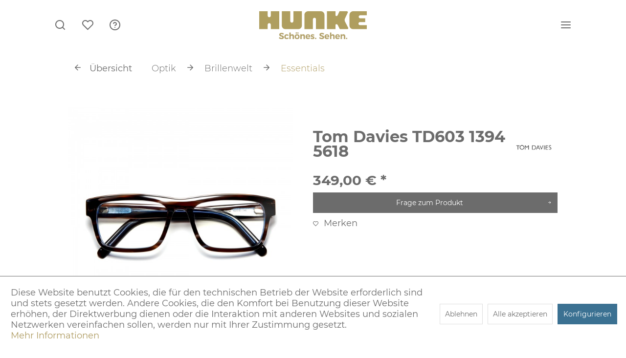

--- FILE ---
content_type: text/html; charset=UTF-8
request_url: https://www.hunke-ludwigsburg.de/optik/brillenwelt/essentials/1543/td603-1394-5618
body_size: 12200
content:
<!DOCTYPE html> <html class="no-js" lang="de" itemscope="itemscope" itemtype="https://schema.org/WebPage"> <head> <meta charset="utf-8"> <meta name="author" content="" /> <meta name="robots" content="index,follow" /> <meta name="revisit-after" content="15 days" /> <meta name="keywords" content="Brille, Kunststoff, havanna, braun/blau, glanz" /> <meta name="description" content="TD603 1394 5618 bei Hunke Brille aus Kunststoff in havanna braun/blau glanz" /> <meta property="og:type" content="product" /> <meta property="og:site_name" content="Hunke" /> <meta property="og:url" content="https://www.hunke-ludwigsburg.de/optik/brillenwelt/essentials/1543/td603-1394-5618" /> <meta property="og:title" content="TD603 1394 5618" /> <meta property="og:description" content="Brille aus Kunststoff in havanna braun/blau glanz" /> <meta property="og:image" content="https://www.hunke-ludwigsburg.de/media/image/d6/33/e5/Tom-Davies-TD603-1394.jpg" /> <meta property="product:brand" content="Tom Davies" /> <meta property="product:price" content="349,00" /> <meta property="product:product_link" content="https://www.hunke-ludwigsburg.de/optik/brillenwelt/essentials/1543/td603-1394-5618" /> <meta name="twitter:card" content="product" /> <meta name="twitter:site" content="Hunke" /> <meta name="twitter:title" content="TD603 1394 5618" /> <meta name="twitter:description" content="Brille aus Kunststoff in havanna braun/blau glanz" /> <meta name="twitter:image" content="https://www.hunke-ludwigsburg.de/media/image/d6/33/e5/Tom-Davies-TD603-1394.jpg" /> <meta itemprop="copyrightHolder" content="Hunke" /> <meta itemprop="copyrightYear" content="2014" /> <meta itemprop="isFamilyFriendly" content="True" /> <meta itemprop="image" content="https://www.hunke-ludwigsburg.de/media/vector/26/32/c4/Hunke-Logo.svg" /> <meta name="viewport" content="width=device-width, initial-scale=1.0"> <meta name="mobile-web-app-capable" content="yes"> <meta name="apple-mobile-web-app-title" content="Hunke"> <meta name="apple-mobile-web-app-capable" content="yes"> <meta name="apple-mobile-web-app-status-bar-style" content="default"> <link rel="apple-touch-icon-precomposed" href="https://www.hunke-ludwigsburg.de/media/image/1b/ee/b2/faviconVkC4iXVvN3yDc.png"> <link rel="shortcut icon" href="https://www.hunke-ludwigsburg.de/media/image/77/69/4c/favicon6MpahWQHR6kKd.png"> <meta name="msapplication-navbutton-color" content="#af9c62" /> <meta name="application-name" content="Hunke" /> <meta name="msapplication-starturl" content="https://www.hunke-ludwigsburg.de/" /> <meta name="msapplication-window" content="width=1024;height=768" /> <meta name="msapplication-TileImage" content="https://www.hunke-ludwigsburg.de/media/image/e9/8e/2b/favicon6nuIGUspgffRB.png"> <meta name="msapplication-TileColor" content="#af9c62"> <meta name="theme-color" content="#af9c62" /> <link rel="canonical" href="https://www.hunke-ludwigsburg.de/optik/brillenwelt/essentials/1543/td603-1394-5618" /> <title itemprop="name">Tom Davies TD603 1394 5618 | Hunke</title> <link href="/web/cache/1756823159_15a1d7953fe418d5324ed172a92ed924.css" media="all" rel="stylesheet" type="text/css" /> <script>var bilobaGtagjsConfig = window.bilobaGtagjsConfig = {"currency":"EUR","currentConsentManager":"shopwareCookieConsentManager","dataAttributeForCustomConsentManagers":null,"enable_advanced_conversion_data":false,"enabled":true,"ga_anonymizeip":true,"ga_id":"G-5THNBS4L6L","ga_optout":true,"gaw_conversion_id":"","gaw_id":"","google_business_vertical":"retail","respect_dnt":true,"cookie_note_mode":1,"show_cookie_note":true};</script> <script>
// Disable tracking if the opt-out cookie exists.
var gaDisableStr = 'ga-disable-G-5THNBS4L6L';
if (document.cookie.indexOf(gaDisableStr + '=true') > -1) {
window[gaDisableStr] = true;
}
// Opt-out function
function gaOptout() {
document.cookie = gaDisableStr + '=true; expires=Thu, 31 Dec 2199 23:59:59 UTC; path=/';
window[gaDisableStr] = true;
}
var bilobaGoogleGtagjs = {
isCookieAllowed: function() {
// Check if third partie consent manager is used and return true
if((window.bilobaGtagjsConfig.currentConsentManager == "cookieBot") || (window.bilobaGtagjsConfig.currentConsentManager == "UserCentrics") || (window.bilobaGtagjsConfig.currentConsentManager == "CCM19") || (window.bilobaGtagjsConfig.currentConsentManager == "CMP")) {
return true;
}
if(document.cookie.indexOf('cookieDeclined=1') !== -1) {
return false;
}
if(document.cookie.indexOf('allowCookie=1') !== -1) {
return true;
}
return document.cookie.indexOf('"name":"biloba_google_gtagjs","active":true') !== -1;
},
isDntValid: function() {
if(bilobaGtagjsConfig.respect_dnt == false) {
return true;
}
// check if dnt is available
if (window.doNotTrack || navigator.doNotTrack || navigator.msDoNotTrack) {
// check if dnt is active
if (window.doNotTrack == "1" || navigator.doNotTrack == "yes" || navigator.doNotTrack == "1" || navigator.msDoNotTrack == "1") {
return false;
}
}
return true;
},
isOptout: function() {
var gaDisableStr = 'ga-disable-' + bilobaGtagjsConfig.ga_id;
if (document.cookie.indexOf(gaDisableStr + '=true') > -1) {
return true;
}
return false;
},
shouldLoad: function() {
return this.isCookieAllowed() && this.isDntValid() && !this.isOptout();
},
loadJs: function(){
var script = document.createElement('script');
// Check if third party Consent Manager is used
if(window.bilobaGtagjsConfig.currentConsentManager == "cookieBot") {
// Set type to text/plain
script.setAttribute('type', 'text/plain');
// Check if expert mode has a value
if(window.bilobaGtagjsConfig.dataAttributeForCustomConsentManagers) {
// Set the dataattribute
script.setAttribute('data-cookieconsent', window.bilobaGtagjsConfig.dataAttributeForCustomConsentManagers);
}else {
// Set the default dataattribute to marketing
script.setAttribute('data-cookieconsent', 'marketing');
}
}else if(window.bilobaGtagjsConfig.currentConsentManager == "UserCentrics") {
// Set type to text/plain
script.setAttribute('type', 'text/plain');
// Check if expert mode has a value
if(window.bilobaGtagjsConfig.dataAttributeForCustomConsentManagers) {
// Set the dataattribute
script.setAttribute('data-usercentrics', window.bilobaGtagjsConfig.dataAttributeForCustomConsentManagers);
}else {
// Set the default dataattribute to marketing
script.setAttribute('data-usercentrics', 'Google Analytics');
}
// If we use CookieFirst
}else if(window.bilobaGtagjsConfig.currentConsentManager == "cookieFirst") {
// Set type to text/plain
script.setAttribute('type', 'text/plain');
// Check if expert mode has a value
if(window.bilobaGtagjsConfig.dataAttributeForCustomConsentManagers) {
// Set the dataattribute
script.setAttribute('data-cookiefirst-category', window.bilobaGtagjsConfig.dataAttributeForCustomConsentManagers);
}else {
// Set the default dataattribute to advertising
script.setAttribute('data-cookiefirst-category', 'advertising');
}
}else if(window.bilobaGtagjsConfig.currentConsentManager == "CCM19") {
// Set type to text/plain
script.setAttribute('type', 'text/x-ccm-loader');
}else if(window.bilobaGtagjsConfig.currentConsentManager == "CMP") {
// Set type to text/plain
script.setAttribute('type', 'text/plain');
// Set the dataattribute
script.setAttribute('data-cmp-vendor', "s26");
// Adding class name
script.setAttribute('class' , "cmplazyload");
}else {
script.setAttribute('type', 'text/javascript');
}
// script.setAttribute('type', 'text/javascript');
script.setAttribute('src', 'https://www.googletagmanager.com/gtag/js?id=' + (bilobaGtagjsConfig.ga_id ? bilobaGtagjsConfig.ga_id : bilobaGtagjsConfig.gaw_id));
document.getElementsByTagName('head')[0].appendChild(script);
},
// consent update event
consentGranted: function() {
gtag('consent', 'update', {
'ad_storage': 'granted',
'analytics_storage': 'granted'
});
},
isGA4ID: function() {
return bilobaGtagjsConfig.ga_id.startsWith("G");
}
};
window.dataLayer = window.dataLayer || [];
function gtag(){window.dataLayer.push(arguments)};
// LoadJS when the page is loading
if(bilobaGoogleGtagjs.shouldLoad()) {
if((((bilobaGtagjsConfig.ga_id !== '' && bilobaGtagjsConfig.ga_id !== null ) && (bilobaGtagjsConfig.gaw_id !== '' && bilobaGtagjsConfig.gaw_id !== null ))
|| ((bilobaGtagjsConfig.ga_id !== '' && bilobaGtagjsConfig.ga_id !== null )
|| (bilobaGtagjsConfig.gaw_id !== '' && bilobaGtagjsConfig.gaw_id !== null ))) && !bilobaGoogleGtagjs.isOptout()) {
bilobaGoogleGtagjs.loadJs();
}
gtag('consent', 'update', {
'ad_storage': 'granted',
'analytics_storage': 'granted'
});
}else {
// If Cookie consent is given update storages
gtag('consent', 'default', {
'ad_storage': 'denied',
'analytics_storage': 'denied'
});
}
gtag('js', new Date());
gtag('config', 'G-5THNBS4L6L', {'anonymize_ip': true, 'send_page_view': false});gtag('event', 'page_view');
gtag('event', 'view_item', {
"currency": "EUR",
"items": [{
"item_id": "208627",
"item_name": "TD603 1394 5618",
"item_brand": "Tom Davies",
"item_category": "Essentials",
"quantity": 1,
"price":  349.00,
"google_business_vertical": "retail",
}]
});
</script> </head> <body class="is--ctl-detail is--act-index cat-color-4" > <input type="hidden" name="sBitGlobalCurrency" value="EUR"/> <input type="hidden" name="sGoogleBussinessVertical" value="retail"/> <div class="page-wrap"> <noscript class="noscript-main"> <div class="alert is--warning"> <div class="alert--icon"> <i class="icon--element icon--warning"></i> </div> <div class="alert--content"> Um Hunke in vollem Umfang nutzen zu k&ouml;nnen, empfehlen wir Ihnen Javascript in Ihrem Browser zu aktiveren. </div> </div> </noscript> <header class="header-main"> <div class="container header--navigation"> <div class="logo-main block-group" role="banner"> <div class="logo--shop block"> <a class="logo--link" href="https://www.hunke-ludwigsburg.de/" title="Hunke - zur Startseite wechseln"> <picture> <source srcset="https://www.hunke-ludwigsburg.de/media/vector/26/32/c4/Hunke-Logo.svg" media="(min-width: 78.75em)"> <source srcset="https://www.hunke-ludwigsburg.de/media/vector/26/32/c4/Hunke-Logo.svg" media="(min-width: 64em)"> <source srcset="https://www.hunke-ludwigsburg.de/media/vector/26/32/c4/Hunke-Logo.svg" media="(min-width: 48em)"> <img srcset="https://www.hunke-ludwigsburg.de/media/vector/26/32/c4/Hunke-Logo.svg" alt="Hunke - zur Startseite wechseln" /> </picture> </a> </div> <div class="logo--addition block"> <a class="logo--link" href="https://www.hunke-ludwigsburg.de/" title="Hunke - zur Startseite wechseln"> <picture> <source srcset="https://www.hunke-ludwigsburg.de/media/image/d4/27/f7/optik-subline.png" media="(min-width: 78.75em)"> <source srcset="https://www.hunke-ludwigsburg.de/media/image/d4/27/f7/optik-subline.png" media="(min-width: 64em)"> <source srcset="https://www.hunke-ludwigsburg.de/media/image/d4/27/f7/optik-subline.png" media="(min-width: 48em)"> <img srcset="https://www.hunke-ludwigsburg.de/media/image/d4/27/f7/optik-subline.png" alt="Hunke - zur Startseite wechseln" /> </picture> </a> </div> </div> <div class="header--navigation-wrap"> <div class="top-bar"> <div class="container block-group"> <nav class="top-bar--navigation block" role="menubar">   <div class="navigation--entry entry--service has--drop-down" role="menuitem" aria-haspopup="true" data-drop-down-menu="true"> <i class="icon--service"></i> <span class="service--display"> Service/Hilfe </span> <ul class="service--list is--rounded" role="menu"> <li class="service--entry" role="menuitem"> <a class="service--link" href="javascript:openCookieConsentManager()" title="Cookie-Einstellungen" > Cookie-Einstellungen </a> </li> <li class="service--entry" role="menuitem"> <a class="service--link" href="https://www.hunke-ludwigsburg.de/datenschutz" title="Datenschutz" > Datenschutz </a> </li> <li class="service--entry" role="menuitem"> <a class="service--link" href="https://www.hunke-ludwigsburg.de/widerrufsbelehrung" title="Widerrufsbelehrung" > Widerrufsbelehrung </a> </li> <li class="service--entry" role="menuitem"> <a class="service--link" href="https://www.hunke-ludwigsburg.de/agb" title="AGB" > AGB </a> </li> <li class="service--entry" role="menuitem"> <a class="service--link" href="https://www.hunke-ludwigsburg.de/impressum" title="Impressum" > Impressum </a> </li> </ul> </div> </nav> </div> </div> <nav class="navigation-main"> <div class="navigation--list-wrapper"> <ul class="navigation--list" role="menubar" itemscope="itemscope" itemtype="http://schema.org/SiteNavigationElement"> <li class="navigation--entry entry--menu" role="menuitem"> <a class="navigation--link entry--trigger" href="#advanced-menu" data-advancedmenu="true"> <i class="icon--menu"></i> <span class="menu--display"> Menü </span> </a> </li> </ul> </div> <div class="advanced-menu" data-advanced-menu="true" data-hoverDelay="250"> <div class="menu--container"> <div class="content--wrapper"> <ul class="menu--list menu--level-0 columns--5" style="width: 100%;"> <li class="menu--list-item item--level-0"> <a href="https://www.hunke-ludwigsburg.de/optik/" class="menu--list-item-link" title="Optik"> Optik </a> <ul class="menu--list menu--level-1 columns--5"> <li class="menu--list-item item--level-1"> <a href="https://www.hunke-ludwigsburg.de/optik/sonnentag/" class="menu--list-item-link" title="Sonnentag"> Sonnentag </a> </li> <li class="menu--list-item item--level-1"> <a href="https://www.hunke-ludwigsburg.de/optik/brillenwelt/" class="menu--list-item-link" title="Brillenwelt"> Brillenwelt </a> </li> <li class="menu--list-item item--level-1"> <a href="https://www.hunke-ludwigsburg.de/optik/sehen/" class="menu--list-item-link" title="Sehen"> Sehen </a> </li> <li class="menu--list-item item--level-1"> <a href="https://www.hunke-ludwigsburg.de/optik/news/" class="menu--list-item-link" title="News"> News </a> </li> </ul> </li> <li class="menu--list-item item--level-0"> <a href="https://www.hunke-ludwigsburg.de/hunke/" class="menu--list-item-link has--icon has--icon-only" title="Hunke"> <i class="theme-icon--hunke"></i> </a> <ul class="menu--list menu--level-1 columns--5"> <li class="menu--list-item item--level-1"> <a href="https://www.hunke-ludwigsburg.de/hunke/hunke-welt/" class="menu--list-item-link" title="HUNKE Welt"> HUNKE Welt </a> </li> <li class="menu--list-item item--level-1"> <a href="https://www.hunke-ludwigsburg.de/hunke/hunke-geschichte/" class="menu--list-item-link" title="HUNKE Geschichte"> HUNKE Geschichte </a> </li> <li class="menu--list-item item--level-1"> <a href="https://www.hunke-ludwigsburg.de/hunke/hunke-jobs/" class="menu--list-item-link" title="HUNKE Jobs"> HUNKE Jobs </a> </li> <li class="menu--list-item item--level-1"> <a href="https://www.hunke-ludwigsburg.de/hunke/hunke-ausbildung/" class="menu--list-item-link" title="HUNKE Ausbildung"> HUNKE Ausbildung </a> </li> </ul> </li> <li class="menu--list-item item--level-0"> <a href="https://www.hunke-ludwigsburg.de/schmuck/" class="menu--list-item-link" title="Schmuck"> Schmuck </a> <ul class="menu--list menu--level-1 columns--5"> <li class="menu--list-item item--level-1"> <a href="https://www.hunke-ludwigsburg.de/schmuck/service/" class="menu--list-item-link" title="Service"> Service </a> </li> <li class="menu--list-item item--level-1"> <a href="https://www.hunke-ludwigsburg.de/schmuck/news/" class="menu--list-item-link" title="News"> News </a> </li> <li class="menu--list-item item--level-1"> <a href="https://www.hunke-ludwigsburg.de/schmuck/schmuck-shop/" class="menu--list-item-link" title="Schmuck-Shop"> Schmuck-Shop </a> </li> </ul> </li> <li class="menu--list-item item--level-0"> <a href="https://www.hunke-ludwigsburg.de/uhren/" class="menu--list-item-link" title="Uhren"> Uhren </a> <ul class="menu--list menu--level-1 columns--5"> <li class="menu--list-item item--level-1"> <a href="/rolex" class="menu--list-item-link" title="Rolex"> Rolex </a> </li> <li class="menu--list-item item--level-1"> <a href="https://www.hunke-ludwigsburg.de/uhren/uhrenwelt/" class="menu--list-item-link" title="Uhrenwelt"> Uhrenwelt </a> </li> <li class="menu--list-item item--level-1"> <a href="https://www.hunke-ludwigsburg.de/uhren/uhrenmarken/" class="menu--list-item-link" title="Uhrenmarken"> Uhrenmarken </a> </li> <li class="menu--list-item item--level-1"> <a href="https://www.hunke-ludwigsburg.de/uhren/service/" class="menu--list-item-link" title="Service"> Service </a> </li> <li class="menu--list-item item--level-1"> <a href="https://www.hunke-ludwigsburg.de/uhren/news/" class="menu--list-item-link" title="News"> News </a> </li> <li class="menu--list-item item--level-1"> <a href="https://www.hunke-ludwigsburg.de/uhren/uhren-shop/" class="menu--list-item-link" title="Uhren-Shop"> Uhren-Shop </a> </li> </ul> </li> <li class="menu--list-item item--level-0"> <a href="/rolex" class="menu--list-item-link" title="Rolex"> Rolex </a> </li> <li class="menu--list-item item--level-0"> <a href="https://www.hunke-ludwigsburg.de/trauringe/" class="menu--list-item-link" title="Trauringe"> Trauringe </a> <ul class="menu--list menu--level-1 columns--5"> <li class="menu--list-item item--level-1"> <a href="https://www.hunke-ludwigsburg.de/trauringe/ring-inspiration/" class="menu--list-item-link" title="Ring-Inspiration"> Ring-Inspiration </a> </li> <li class="menu--list-item item--level-1"> <a href="https://www.hunke-ludwigsburg.de/trauringe/konfigurator/" class="menu--list-item-link" title="Konfigurator"> Konfigurator </a> </li> <li class="menu--list-item item--level-1"> <a href="https://www.hunke-ludwigsburg.de/trauringe/news/" class="menu--list-item-link" title="News"> News </a> </li> </ul> </li> </ul> </div> <div class="content--wrapper"> <div class="navigation--custom block-group"> <ul class="navigation--shop block" role="menu"> <li class="navigation--entry" role="menuitem"> <a class="navigation--link" href="/index.php" title="Home"> Home </a> </li> <li class="navigation--entry" role="menuitem"> <a class="navigation--link" href="https://www.hunke-ludwigsburg.de/datenschutz" title="Datenschutz"> Datenschutz </a> </li> <li class="navigation--entry" role="menuitem"> <a class="navigation--link" href="https://www.hunke-ludwigsburg.de/agb" title="AGB"> AGB </a> </li> <li class="navigation--entry" role="menuitem"> <a class="navigation--link" href="https://www.hunke-ludwigsburg.de/impressum" title="Impressum"> Impressum </a> </li> </ul> <div class="navigation--social block"> <div class="social-icons"> <div class="entry--social"> <a class="social--item" href="https://www.facebook.com/Hunke.Optik/" target="_blank" title="Hunke bei facebook" rel="nofollow noopener"><i class="icon--facebook"></i> <span class="entry--text">Optik</span></a> </div> <div class="entry--social"> <a class="social--item" href="https://www.facebook.com/Hunke.Juwelier/" target="_blank" title="Hunke bei facebook" rel="nofollow noopener"><i class="icon--facebook"></i> <span class="entry--text">Juwelier</span></a> </div> <div class="entry--social"> <a class="social--item" href="https://www.facebook.com/Hunke.Uhren/" target="_blank" title="Hunke bei facebook" rel="nofollow noopener"><i class="icon--facebook"></i> <span class="entry--text">Uhren</span></a> </div> <br> <div class="entry--social"> <a class="social--item" href="https://www.instagram.com/hunke_optik/?hl=de" target="_blank" title="Hunke Instagram" rel="nofollow noopener"><i class="theme-icon--instagram"></i> <span class="entry--text">Optik</span></a> </div> <div class="entry--social"> <a class="social--item" href="https://www.instagram.com/hunke_juwelier/?hl=de" target="_blank" title="Hunke Instagram" rel="nofollow noopener"><i class="theme-icon--instagram"></i> <span class="entry--text">Juwelier</span></a> </div> <div class="entry--social"> <a class="social--item" href="https://www.instagram.com/hunke_uhren/?hl=de" target="_blank" title="Hunke Instagram" rel="nofollow noopener"><i class="theme-icon--instagram"></i> <span class="entry--text">Uhren</span></a> </div> </div> </div> </div> </div> </div> </div> </nav> <nav class="shop--navigation block-group"> <ul class="navigation--list block-group" role="menubar"> <li class="navigation--entry entry--menu-left" role="menuitem"> <a class="entry--link entry--trigger btn is--icon-left" href="#offcanvas--left" data-offcanvas="true" data-offCanvasSelector=".sidebar-main"> <i class="icon--menu"></i> <span class="menu--display"> Menü </span> </a> </li> <li class="navigation--entry entry--search" role="menuitem" data-search="true" aria-haspopup="true" data-minLength="3"> <a class="btn entry--link entry--trigger" href="#show-hide--search" title="Suche anzeigen / schließen" aria-label="Suche anzeigen / schließen"> <i class="icon--search"></i> <span class="search--display">Suchen</span> </a> <form action="/search" method="get" class="main-search--form"> <input type="search" name="sSearch" aria-label="Suchbegriff..." class="main-search--field" autocomplete="off" autocapitalize="off" placeholder="Suchbegriff..." maxlength="30" /> <button type="submit" class="main-search--button" aria-label="Suchen"> <i class="icon--search"></i> <span class="main-search--text">Suchen</span> </button> <div class="form--ajax-loader">&nbsp;</div> </form> <div class="main-search--results"></div> </li>  <li class="navigation--entry entry--notepad" role="menuitem"> <a href="https://www.hunke-ludwigsburg.de/note" title="Merkzettel" class="btn"> <i class="icon--heart"></i> <span class="account--display"> Merkzettel </span> </a> </li>  </ul> </nav> </div> </div> </header> <div class="container--ajax-cart" data-collapse-cart="true" data-displayMode="offcanvas"></div> <div class="content-wrap"> <section class="content-main container block-group"> <nav class="content--breadcrumb block"> <a class="breadcrumb--button breadcrumb--link" href="https://www.hunke-ludwigsburg.de/optik/brillenwelt/essentials/" title="Übersicht"> <i class="icon--arrow-left"></i> <span class="breadcrumb--title">Übersicht</span> </a> <ul class="breadcrumb--list" role="menu" itemscope itemtype="https://schema.org/BreadcrumbList"> <li role="menuitem" class="breadcrumb--entry" itemprop="itemListElement" itemscope itemtype="https://schema.org/ListItem"> <a class="breadcrumb--link" href="https://www.hunke-ludwigsburg.de/optik/" title="Optik" itemprop="item"> <link itemprop="url" href="https://www.hunke-ludwigsburg.de/optik/" /> <span class="breadcrumb--title" itemprop="name">Optik</span> </a> <meta itemprop="position" content="0" /> </li> <li role="none" class="breadcrumb--separator"> <i class="icon--arrow-right"></i> </li> <li role="menuitem" class="breadcrumb--entry" itemprop="itemListElement" itemscope itemtype="https://schema.org/ListItem"> <a class="breadcrumb--link" href="https://www.hunke-ludwigsburg.de/optik/brillenwelt/" title="Brillenwelt" itemprop="item"> <link itemprop="url" href="https://www.hunke-ludwigsburg.de/optik/brillenwelt/" /> <span class="breadcrumb--title" itemprop="name">Brillenwelt</span> </a> <meta itemprop="position" content="1" /> </li> <li role="none" class="breadcrumb--separator"> <i class="icon--arrow-right"></i> </li> <li role="menuitem" class="breadcrumb--entry is--active" itemprop="itemListElement" itemscope itemtype="https://schema.org/ListItem"> <a class="breadcrumb--link" href="https://www.hunke-ludwigsburg.de/optik/brillenwelt/essentials/" title="Essentials" itemprop="item"> <link itemprop="url" href="https://www.hunke-ludwigsburg.de/optik/brillenwelt/essentials/" /> <span class="breadcrumb--title" itemprop="name">Essentials</span> </a> <meta itemprop="position" content="2" /> </li> </ul> </nav> <nav class="product--navigation"> <a href="#" class="navigation--link link--prev"> <div class="link--prev-button"> <span class="link--prev-inner">Zurück</span> </div> <div class="image--wrapper"> <div class="image--container"></div> </div> </a> <a href="#" class="navigation--link link--next"> <div class="link--next-button"> <span class="link--next-inner">Vor</span> </div> <div class="image--wrapper"> <div class="image--container"></div> </div> </a> </nav> <div class="content-main--inner"> <div id='cookie-consent' class='off-canvas is--left block-transition' data-cookie-consent-manager='true' data-cookieTimeout='60'> <div class='cookie-consent--header cookie-consent--close'> Cookie-Einstellungen <i class="icon--arrow-right"></i> </div> <div class='cookie-consent--description'> Diese Website benutzt Cookies, die für den technischen Betrieb der Website erforderlich sind und stets gesetzt werden. Andere Cookies, die den Komfort bei Benutzung dieser Website erhöhen, der Direktwerbung dienen oder die Interaktion mit anderen Websites und sozialen Netzwerken vereinfachen sollen, werden nur mit Ihrer Zustimmung gesetzt. </div> <div class='cookie-consent--configuration'> <div class='cookie-consent--configuration-header'> <div class='cookie-consent--configuration-header-text'>Konfiguration</div> </div> <div class='cookie-consent--configuration-main'> <div class='cookie-consent--group'> <input type="hidden" class="cookie-consent--group-name" value="technical" /> <label class="cookie-consent--group-state cookie-consent--state-input cookie-consent--required"> <input type="checkbox" name="technical-state" class="cookie-consent--group-state-input" disabled="disabled" checked="checked"/> <span class="cookie-consent--state-input-element"></span> </label> <div class='cookie-consent--group-title' data-collapse-panel='true' data-contentSiblingSelector=".cookie-consent--group-container"> <div class="cookie-consent--group-title-label cookie-consent--state-label"> Technisch erforderlich </div> <span class="cookie-consent--group-arrow is-icon--right"> <i class="icon--arrow-right"></i> </span> </div> <div class='cookie-consent--group-container'> <div class='cookie-consent--group-description'> Diese Cookies sind für die Grundfunktionen des Shops notwendig. </div> <div class='cookie-consent--cookies-container'> <div class='cookie-consent--cookie'> <input type="hidden" class="cookie-consent--cookie-name" value="cookieDeclined" /> <label class="cookie-consent--cookie-state cookie-consent--state-input cookie-consent--required"> <input type="checkbox" name="cookieDeclined-state" class="cookie-consent--cookie-state-input" disabled="disabled" checked="checked" /> <span class="cookie-consent--state-input-element"></span> </label> <div class='cookie--label cookie-consent--state-label'> "Alle Cookies ablehnen" Cookie </div> </div> <div class='cookie-consent--cookie'> <input type="hidden" class="cookie-consent--cookie-name" value="allowCookie" /> <label class="cookie-consent--cookie-state cookie-consent--state-input cookie-consent--required"> <input type="checkbox" name="allowCookie-state" class="cookie-consent--cookie-state-input" disabled="disabled" checked="checked" /> <span class="cookie-consent--state-input-element"></span> </label> <div class='cookie--label cookie-consent--state-label'> "Alle Cookies annehmen" Cookie </div> </div> <div class='cookie-consent--cookie'> <input type="hidden" class="cookie-consent--cookie-name" value="shop" /> <label class="cookie-consent--cookie-state cookie-consent--state-input cookie-consent--required"> <input type="checkbox" name="shop-state" class="cookie-consent--cookie-state-input" disabled="disabled" checked="checked" /> <span class="cookie-consent--state-input-element"></span> </label> <div class='cookie--label cookie-consent--state-label'> Ausgewählter Shop </div> </div> <div class='cookie-consent--cookie'> <input type="hidden" class="cookie-consent--cookie-name" value="csrf_token" /> <label class="cookie-consent--cookie-state cookie-consent--state-input cookie-consent--required"> <input type="checkbox" name="csrf_token-state" class="cookie-consent--cookie-state-input" disabled="disabled" checked="checked" /> <span class="cookie-consent--state-input-element"></span> </label> <div class='cookie--label cookie-consent--state-label'> CSRF-Token </div> </div> <div class='cookie-consent--cookie'> <input type="hidden" class="cookie-consent--cookie-name" value="cookiePreferences" /> <label class="cookie-consent--cookie-state cookie-consent--state-input cookie-consent--required"> <input type="checkbox" name="cookiePreferences-state" class="cookie-consent--cookie-state-input" disabled="disabled" checked="checked" /> <span class="cookie-consent--state-input-element"></span> </label> <div class='cookie--label cookie-consent--state-label'> Cookie-Einstellungen </div> </div> <div class='cookie-consent--cookie'> <input type="hidden" class="cookie-consent--cookie-name" value="x-cache-context-hash" /> <label class="cookie-consent--cookie-state cookie-consent--state-input cookie-consent--required"> <input type="checkbox" name="x-cache-context-hash-state" class="cookie-consent--cookie-state-input" disabled="disabled" checked="checked" /> <span class="cookie-consent--state-input-element"></span> </label> <div class='cookie--label cookie-consent--state-label'> Individuelle Preise </div> </div> <div class='cookie-consent--cookie'> <input type="hidden" class="cookie-consent--cookie-name" value="slt" /> <label class="cookie-consent--cookie-state cookie-consent--state-input cookie-consent--required"> <input type="checkbox" name="slt-state" class="cookie-consent--cookie-state-input" disabled="disabled" checked="checked" /> <span class="cookie-consent--state-input-element"></span> </label> <div class='cookie--label cookie-consent--state-label'> Kunden-Wiedererkennung </div> </div> <div class='cookie-consent--cookie'> <input type="hidden" class="cookie-consent--cookie-name" value="nocache" /> <label class="cookie-consent--cookie-state cookie-consent--state-input cookie-consent--required"> <input type="checkbox" name="nocache-state" class="cookie-consent--cookie-state-input" disabled="disabled" checked="checked" /> <span class="cookie-consent--state-input-element"></span> </label> <div class='cookie--label cookie-consent--state-label'> Kundenspezifisches Caching </div> </div> <div class='cookie-consent--cookie'> <input type="hidden" class="cookie-consent--cookie-name" value="session" /> <label class="cookie-consent--cookie-state cookie-consent--state-input cookie-consent--required"> <input type="checkbox" name="session-state" class="cookie-consent--cookie-state-input" disabled="disabled" checked="checked" /> <span class="cookie-consent--state-input-element"></span> </label> <div class='cookie--label cookie-consent--state-label'> Session </div> </div> <div class='cookie-consent--cookie'> <input type="hidden" class="cookie-consent--cookie-name" value="i18n_redirected" /> <label class="cookie-consent--cookie-state cookie-consent--state-input cookie-consent--required"> <input type="checkbox" name="i18n_redirected-state" class="cookie-consent--cookie-state-input" disabled="disabled" checked="checked" /> <span class="cookie-consent--state-input-element"></span> </label> <div class='cookie--label cookie-consent--state-label'> Sprache TAG Heuer Corner </div> </div> <div class='cookie-consent--cookie'> <input type="hidden" class="cookie-consent--cookie-name" value="currency" /> <label class="cookie-consent--cookie-state cookie-consent--state-input cookie-consent--required"> <input type="checkbox" name="currency-state" class="cookie-consent--cookie-state-input" disabled="disabled" checked="checked" /> <span class="cookie-consent--state-input-element"></span> </label> <div class='cookie--label cookie-consent--state-label'> Währungswechsel </div> </div> <div class='cookie-consent--cookie'> <input type="hidden" class="cookie-consent--cookie-name" value="aka_timezone" /> <label class="cookie-consent--cookie-state cookie-consent--state-input cookie-consent--required"> <input type="checkbox" name="aka_timezone-state" class="cookie-consent--cookie-state-input" disabled="disabled" checked="checked" /> <span class="cookie-consent--state-input-element"></span> </label> <div class='cookie--label cookie-consent--state-label'> Zeitzone TAG Heuer Corner </div> </div> </div> </div> </div> <div class='cookie-consent--group'> <input type="hidden" class="cookie-consent--group-name" value="comfort" /> <label class="cookie-consent--group-state cookie-consent--state-input"> <input type="checkbox" name="comfort-state" class="cookie-consent--group-state-input"/> <span class="cookie-consent--state-input-element"></span> </label> <div class='cookie-consent--group-title' data-collapse-panel='true' data-contentSiblingSelector=".cookie-consent--group-container"> <div class="cookie-consent--group-title-label cookie-consent--state-label"> Komfortfunktionen </div> <span class="cookie-consent--group-arrow is-icon--right"> <i class="icon--arrow-right"></i> </span> </div> <div class='cookie-consent--group-container'> <div class='cookie-consent--group-description'> Diese Cookies werden genutzt um das Einkaufserlebnis noch ansprechender zu gestalten, beispielsweise für die Wiedererkennung des Besuchers. </div> <div class='cookie-consent--cookies-container'> <div class='cookie-consent--cookie'> <input type="hidden" class="cookie-consent--cookie-name" value="uvfacebookiframe" /> <label class="cookie-consent--cookie-state cookie-consent--state-input"> <input type="checkbox" name="uvfacebookiframe-state" class="cookie-consent--cookie-state-input" /> <span class="cookie-consent--state-input-element"></span> </label> <div class='cookie--label cookie-consent--state-label'> Facebook Cookie zulassen </div> </div> <div class='cookie-consent--cookie'> <input type="hidden" class="cookie-consent--cookie-name" value="uvgooglemapsiframe" /> <label class="cookie-consent--cookie-state cookie-consent--state-input"> <input type="checkbox" name="uvgooglemapsiframe-state" class="cookie-consent--cookie-state-input" /> <span class="cookie-consent--state-input-element"></span> </label> <div class='cookie--label cookie-consent--state-label'> Google Maps Cookie zulassen </div> </div> <div class='cookie-consent--cookie'> <input type="hidden" class="cookie-consent--cookie-name" value="sUniqueID" /> <label class="cookie-consent--cookie-state cookie-consent--state-input"> <input type="checkbox" name="sUniqueID-state" class="cookie-consent--cookie-state-input" /> <span class="cookie-consent--state-input-element"></span> </label> <div class='cookie--label cookie-consent--state-label'> Merkzettel </div> </div> <div class='cookie-consent--cookie'> <input type="hidden" class="cookie-consent--cookie-name" value="uvvimeoiframe" /> <label class="cookie-consent--cookie-state cookie-consent--state-input"> <input type="checkbox" name="uvvimeoiframe-state" class="cookie-consent--cookie-state-input" /> <span class="cookie-consent--state-input-element"></span> </label> <div class='cookie--label cookie-consent--state-label'> Vimeo Cookie zulassen </div> </div> <div class='cookie-consent--cookie'> <input type="hidden" class="cookie-consent--cookie-name" value="uvyoutubeiframe" /> <label class="cookie-consent--cookie-state cookie-consent--state-input"> <input type="checkbox" name="uvyoutubeiframe-state" class="cookie-consent--cookie-state-input" /> <span class="cookie-consent--state-input-element"></span> </label> <div class='cookie--label cookie-consent--state-label'> YouTube Cookie zulassen </div> </div> </div> </div> </div> <div class='cookie-consent--group'> <input type="hidden" class="cookie-consent--group-name" value="statistics" /> <label class="cookie-consent--group-state cookie-consent--state-input"> <input type="checkbox" name="statistics-state" class="cookie-consent--group-state-input"/> <span class="cookie-consent--state-input-element"></span> </label> <div class='cookie-consent--group-title' data-collapse-panel='true' data-contentSiblingSelector=".cookie-consent--group-container"> <div class="cookie-consent--group-title-label cookie-consent--state-label"> Statistik & Tracking </div> <span class="cookie-consent--group-arrow is-icon--right"> <i class="icon--arrow-right"></i> </span> </div> <div class='cookie-consent--group-container'> <div class='cookie-consent--cookies-container'> <div class='cookie-consent--cookie'> <input type="hidden" class="cookie-consent--cookie-name" value="x-ua-device" /> <label class="cookie-consent--cookie-state cookie-consent--state-input"> <input type="checkbox" name="x-ua-device-state" class="cookie-consent--cookie-state-input" /> <span class="cookie-consent--state-input-element"></span> </label> <div class='cookie--label cookie-consent--state-label'> Endgeräteerkennung </div> </div> <div class='cookie-consent--cookie'> <input type="hidden" class="cookie-consent--cookie-name" value="biloba_google_gtagjs" /> <label class="cookie-consent--cookie-state cookie-consent--state-input"> <input type="checkbox" name="biloba_google_gtagjs-state" class="cookie-consent--cookie-state-input" /> <span class="cookie-consent--state-input-element"></span> </label> <div class='cookie--label cookie-consent--state-label'> Google Analytics / AdWords </div> </div> <div class='cookie-consent--cookie'> <input type="hidden" class="cookie-consent--cookie-name" value="partner" /> <label class="cookie-consent--cookie-state cookie-consent--state-input"> <input type="checkbox" name="partner-state" class="cookie-consent--cookie-state-input" /> <span class="cookie-consent--state-input-element"></span> </label> <div class='cookie--label cookie-consent--state-label'> Partnerprogramm </div> </div> <div class='cookie-consent--cookie'> <input type="hidden" class="cookie-consent--cookie-name" value="rlx-consent" /> <label class="cookie-consent--cookie-state cookie-consent--state-input"> <input type="checkbox" name="rlx-consent-state" class="cookie-consent--cookie-state-input" /> <span class="cookie-consent--state-input-element"></span> </label> <div class='cookie--label cookie-consent--state-label'> Rolex (Adobe Analytics and Content Square)<br><small><a href=https://www.adobe.com/de/privacy/policy.html target=_blank rel=noopener>Adobe Datenschutz</a></small><br><small><a href=https://contentsquare.com/de-de/privacy-center/ target=_blank rel=noopener>Content Square Datenschutz</a></small> </div> </div> </div> </div> </div> <div class='cookie-consent--group'> <input type="hidden" class="cookie-consent--group-name" value="others" /> <label class="cookie-consent--group-state cookie-consent--state-input"> <input type="checkbox" name="others-state" class="cookie-consent--group-state-input"/> <span class="cookie-consent--state-input-element"></span> </label> <div class='cookie-consent--group-title' data-collapse-panel='true' data-contentSiblingSelector=".cookie-consent--group-container"> <div class="cookie-consent--group-title-label cookie-consent--state-label"> Sonstige </div> <span class="cookie-consent--group-arrow is-icon--right"> <i class="icon--arrow-right"></i> </span> </div> <div class='cookie-consent--group-container'> <div class='cookie-consent--cookies-container'> <div class='cookie-consent--cookie'> <input type="hidden" class="cookie-consent--cookie-name" value="svenDASPOPUP" /> <label class="cookie-consent--cookie-state cookie-consent--state-input"> <input type="checkbox" name="svenDASPOPUP-state" class="cookie-consent--cookie-state-input" /> <span class="cookie-consent--state-input-element"></span> </label> <div class='cookie--label cookie-consent--state-label'> svenDASPOPUP </div> </div> </div> </div> </div> </div> </div> <div class="cookie-consent--save"> <input class="cookie-consent--save-button btn is--primary" type="button" value="Einstellungen speichern" /> </div> </div> <aside class="sidebar-main off-canvas"> <div class="navigation--smartphone"> <ul class="navigation--list "> <li class="navigation--entry entry--close-off-canvas"> <a href="#close-categories-menu" title="Menü schließen" class="navigation--link"> Menü schließen <i class="icon--arrow-right"></i> </a> </li> </ul> <div class="mobile--switches">   </div> </div> <div class="rolex--clock"> <a href="/rolex/" style="display:inline-block"> <div class="rolex-retailer-clock"> </div> </a> </div> <div class="sidebar--categories-wrapper" data-subcategory-nav="true" data-mainCategoryId="3" data-categoryId="198" data-fetchUrl="/widgets/listing/getCategory/categoryId/198"> <div class="categories--headline navigation--headline"> Kategorien </div> <div class="sidebar--categories-navigation"> <ul class="sidebar--navigation categories--navigation navigation--list is--drop-down is--level0 is--rounded" role="menu"> <li class="navigation--entry is--active has--sub-categories has--sub-children" role="menuitem"> <a class="navigation--link is--active has--sub-categories link--go-forward" href="https://www.hunke-ludwigsburg.de/optik/" data-categoryId="5" data-fetchUrl="/widgets/listing/getCategory/categoryId/5" title="Optik" > Optik <span class="is--icon-right"> <i class="icon--arrow-right"></i> </span> </a> <ul class="sidebar--navigation categories--navigation navigation--list is--level1 is--rounded" role="menu"> <li class="navigation--entry has--sub-children" role="menuitem"> <a class="navigation--link link--go-forward" href="https://www.hunke-ludwigsburg.de/optik/sonnentag/" data-categoryId="14" data-fetchUrl="/widgets/listing/getCategory/categoryId/14" title="Sonnentag" > Sonnentag <span class="is--icon-right"> <i class="icon--arrow-right"></i> </span> </a> </li> <li class="navigation--entry is--active has--sub-categories has--sub-children" role="menuitem"> <a class="navigation--link is--active has--sub-categories link--go-forward" href="https://www.hunke-ludwigsburg.de/optik/brillenwelt/" data-categoryId="16" data-fetchUrl="/widgets/listing/getCategory/categoryId/16" title="Brillenwelt" > Brillenwelt <span class="is--icon-right"> <i class="icon--arrow-right"></i> </span> </a> <ul class="sidebar--navigation categories--navigation navigation--list is--level2 navigation--level-high is--rounded" role="menu"> <li class="navigation--entry" role="menuitem"> <a class="navigation--link" href="https://www.hunke-ludwigsburg.de/optik/brillenwelt/urban-view/" data-categoryId="197" data-fetchUrl="/widgets/listing/getCategory/categoryId/197" title="Urban View" > Urban View </a> </li> <li class="navigation--entry is--active" role="menuitem"> <a class="navigation--link is--active" href="https://www.hunke-ludwigsburg.de/optik/brillenwelt/essentials/" data-categoryId="198" data-fetchUrl="/widgets/listing/getCategory/categoryId/198" title="Essentials" > Essentials </a> </li> <li class="navigation--entry" role="menuitem"> <a class="navigation--link" href="https://www.hunke-ludwigsburg.de/optik/brillenwelt/klassiker/" data-categoryId="199" data-fetchUrl="/widgets/listing/getCategory/categoryId/199" title="Klassiker" > Klassiker </a> </li> <li class="navigation--entry" role="menuitem"> <a class="navigation--link" href="https://www.hunke-ludwigsburg.de/optik/brillenwelt/natur-brille/" data-categoryId="82" data-fetchUrl="/widgets/listing/getCategory/categoryId/82" title="Natur &amp; Brille" > Natur & Brille </a> </li> <li class="navigation--entry" role="menuitem"> <a class="navigation--link" href="https://www.hunke-ludwigsburg.de/optik/brillenwelt/individualisten/" data-categoryId="84" data-fetchUrl="/widgets/listing/getCategory/categoryId/84" title="Individualisten" > Individualisten </a> </li> <li class="navigation--entry" role="menuitem"> <a class="navigation--link" href="https://www.hunke-ludwigsburg.de/optik/brillenwelt/kleine-brillenliebhaber/" data-categoryId="109" data-fetchUrl="/widgets/listing/getCategory/categoryId/109" title="kleine Brillenliebhaber" > kleine Brillenliebhaber </a> </li> </ul> </li> <li class="navigation--entry has--sub-children" role="menuitem"> <a class="navigation--link link--go-forward" href="https://www.hunke-ludwigsburg.de/optik/sehen/" data-categoryId="15" data-fetchUrl="/widgets/listing/getCategory/categoryId/15" title="Sehen" > Sehen <span class="is--icon-right"> <i class="icon--arrow-right"></i> </span> </a> </li> <li class="navigation--entry" role="menuitem"> <a class="navigation--link" href="https://www.hunke-ludwigsburg.de/optik/news/" data-categoryId="115" data-fetchUrl="/widgets/listing/getCategory/categoryId/115" title="News" > News </a> </li> </ul> </li> <li class="navigation--entry has--sub-children" role="menuitem"> <a class="navigation--link link--go-forward" href="https://www.hunke-ludwigsburg.de/hunke/" data-categoryId="6" data-fetchUrl="/widgets/listing/getCategory/categoryId/6" title="Hunke" > Hunke <span class="is--icon-right"> <i class="icon--arrow-right"></i> </span> </a> </li> <li class="navigation--entry has--sub-children" role="menuitem"> <a class="navigation--link link--go-forward" href="https://www.hunke-ludwigsburg.de/schmuck/" data-categoryId="7" data-fetchUrl="/widgets/listing/getCategory/categoryId/7" title="Schmuck" > Schmuck <span class="is--icon-right"> <i class="icon--arrow-right"></i> </span> </a> </li> <li class="navigation--entry has--sub-children" role="menuitem"> <a class="navigation--link link--go-forward" href="https://www.hunke-ludwigsburg.de/uhren/" data-categoryId="8" data-fetchUrl="/widgets/listing/getCategory/categoryId/8" title="Uhren" > Uhren <span class="is--icon-right"> <i class="icon--arrow-right"></i> </span> </a> </li> <li class="navigation--entry" role="menuitem"> <a class="navigation--link" href="/rolex" data-categoryId="237" data-fetchUrl="/widgets/listing/getCategory/categoryId/237" title="Rolex" > Rolex </a> </li> <li class="navigation--entry has--sub-children" role="menuitem"> <a class="navigation--link link--go-forward" href="https://www.hunke-ludwigsburg.de/trauringe/" data-categoryId="9" data-fetchUrl="/widgets/listing/getCategory/categoryId/9" title="Trauringe" > Trauringe <span class="is--icon-right"> <i class="icon--arrow-right"></i> </span> </a> </li> <li class="navigation--entry" role="menuitem"> <a class="navigation--link" href="https://www.hunke-ludwigsburg.de/news/" data-categoryId="202" data-fetchUrl="/widgets/listing/getCategory/categoryId/202" title="News" > News </a> </li> </ul> </div> <div class="shop-sites--container is--rounded"> <div class="shop-sites--headline navigation--headline"> Informationen </div> <ul class="shop-sites--navigation sidebar--navigation navigation--list is--drop-down is--level0" role="menu"> <li class="navigation--entry" role="menuitem"> <a class="navigation--link" href="javascript:openCookieConsentManager()" title="Cookie-Einstellungen" data-categoryId="56" data-fetchUrl="/widgets/listing/getCustomPage/pageId/56" > Cookie-Einstellungen </a> </li> <li class="navigation--entry" role="menuitem"> <a class="navigation--link" href="https://www.hunke-ludwigsburg.de/datenschutz" title="Datenschutz" data-categoryId="7" data-fetchUrl="/widgets/listing/getCustomPage/pageId/7" > Datenschutz </a> </li> <li class="navigation--entry" role="menuitem"> <a class="navigation--link" href="https://www.hunke-ludwigsburg.de/widerrufsbelehrung" title="Widerrufsbelehrung" data-categoryId="45" data-fetchUrl="/widgets/listing/getCustomPage/pageId/45" > Widerrufsbelehrung </a> </li> <li class="navigation--entry" role="menuitem"> <a class="navigation--link" href="https://www.hunke-ludwigsburg.de/agb" title="AGB" data-categoryId="4" data-fetchUrl="/widgets/listing/getCustomPage/pageId/4" > AGB </a> </li> <li class="navigation--entry" role="menuitem"> <a class="navigation--link" href="https://www.hunke-ludwigsburg.de/impressum" title="Impressum" data-categoryId="3" data-fetchUrl="/widgets/listing/getCustomPage/pageId/3" > Impressum </a> </li> </ul> </div> </div> </aside> <div class="content--wrapper"> <div class="content product--details" itemscope itemtype="https://schema.org/Product" data-product-navigation="/widgets/listing/productNavigation" data-category-id="198" data-main-ordernumber="208627" data-ajax-wishlist="true" data-compare-ajax="true" data-ajax-variants-container="true"> <header class="product--header"> <div class="product--info"> <h1 class="product--title" itemprop="name"> Tom Davies TD603 1394 5618 </h1> <div class="product--supplier"> <a href="https://www.hunke-ludwigsburg.de/marke/tom-davies/" title="Weitere Artikel von Tom Davies" class="product--supplier-link"> <img src="https://www.hunke-ludwigsburg.de/media/image/2f/0f/33/TomDavies-Logo.gif" alt="Tom Davies"> </a> </div> </div> </header> <div class="product--detail-upper block-group"> <div class="product--image-container image-slider product--image-zoom" data-image-slider="true" data-image-gallery="true" data-maxZoom="0" data-thumbnails=".image--thumbnails" > <div class="image-slider--container no--thumbnails"> <div class="image-slider--slide"> <div class="image--box image-slider--item"> <span class="image--element" data-img-large="https://www.hunke-ludwigsburg.de/media/image/b6/59/54/Tom-Davies-TD603-1394_1280x1280.jpg" data-img-small="https://www.hunke-ludwigsburg.de/media/image/c9/73/e2/Tom-Davies-TD603-1394_400x400.jpg" data-img-original="https://www.hunke-ludwigsburg.de/media/image/d6/33/e5/Tom-Davies-TD603-1394.jpg" data-alt="TD603 1394 5618"> <span class="image--media"> <img srcset="https://www.hunke-ludwigsburg.de/media/image/06/10/67/Tom-Davies-TD603-1394_600x600.jpg, https://www.hunke-ludwigsburg.de/media/image/g0/33/56/Tom-Davies-TD603-1394_600x600@2x.jpg 2x" src="https://www.hunke-ludwigsburg.de/media/image/06/10/67/Tom-Davies-TD603-1394_600x600.jpg" alt="TD603 1394 5618" itemprop="image" /> </span> </span> </div> </div> </div> </div> <div class="product--buybox block"> <div class="is--hidden" itemprop="brand" itemtype="https://schema.org/Brand" itemscope> <meta itemprop="name" content="Tom Davies" /> </div> <div itemprop="offers" itemscope itemtype="https://schema.org/Offer" class="buybox--inner"> <meta itemprop="priceCurrency" content="EUR"/> <span itemprop="priceSpecification" itemscope itemtype="https://schema.org/PriceSpecification"> <meta itemprop="valueAddedTaxIncluded" content="true"/> </span> <meta itemprop="url" content="https://www.hunke-ludwigsburg.de/optik/brillenwelt/essentials/1543/td603-1394-5618"/> <div class="product--price price--default"> <span class="price--content content--default"> <meta itemprop="price" content="349.00"> 349,00&nbsp;&euro; * </span> </div> <div class="product--configurator"> </div> <div class="product--inquiry is--only block-group"> <a href="https://www.hunke-ludwigsburg.de/fragen-zum-produkt?sInquiry=detail&sOrdernumber=208627" class="inquiry--btn block btn is--secondary is--ghost is--icon-right is--center is--large" title="Fragen zum Artikel?"> <span class="inquiry--text">Frage zum Produkt</span> <i class="icon--arrow-right"></i> </a> </div> <a href="https://www.hunke-ludwigsburg.de/optik/brillenwelt/essentials/1543/td603-1394-5618?c=198" class="quick-view--product-detail-button block btn is--icon-right is--center is--large"> Details ansehen <i class="icon--arrow-right"></i> </a> <nav class="product--actions"> <form action="https://www.hunke-ludwigsburg.de/note/add/ordernumber/208627" method="post" class="action--form"> <button type="submit" class="action--link link--notepad" title="Auf den Merkzettel" data-ajaxUrl="https://www.hunke-ludwigsburg.de/note/ajaxAdd/ordernumber/208627" data-text="Gemerkt"> <i class="icon--heart"></i> <span class="action--text">Merken</span> </button> </form> </nav> </div> </div> </div> <div class="tab-menu--product"> <div class="tab--navigation"> <a href="#" class="tab--link" title="Beschreibung" data-tabName="description">Beschreibung</a> </div> <div class="tab--container-list"> <div class="tab--container"> <div class="tab--header"> <a href="#" class="tab--title" title="Beschreibung">Beschreibung</a> </div> <div class="tab--preview"> Brille aus Kunststoff in havanna braun/blau glanz <a href="#" class="tab--link" title=" mehr"> mehr</a> </div> <div class="tab--content"> <div class="buttons--off-canvas"> <a href="#" title="Menü schließen" class="close--off-canvas"> <i class="icon--arrow-left"></i> Menü schließen </a> </div> <div class="content--description"> <div class="content--title"> Produktinformationen "TD603 1394 5618" </div> <div class="product--description" itemprop="description"> <p>Brille aus Kunststoff in havanna braun/blau glanz</p> </div> <div class="product--properties panel has--border"> <table class="product--properties-table"> <tr class="product--properties-row"> <td class="product--properties-label is--bold">Geschlecht:</td> <td class="product--properties-value">Herren</td> </tr> <tr class="product--properties-row"> <td class="product--properties-label is--bold">Farbe:</td> <td class="product--properties-value">blau, braun</td> </tr> </table> </div> <div class="content--title"> Weiterführende Links zu "TD603 1394 5618" </div> <ul class="content--list list--unstyled"> <li class="list--entry"> <a href="https://www.hunke-ludwigsburg.de/marke/tom-davies/" target="_parent" class="content--link link--supplier" title="Weitere Artikel von Tom Davies"> <i class="icon--arrow-right"></i> Weitere Artikel von Tom Davies </a> </li> </ul> </div> </div> </div> </div> </div> <div class="tab-menu--cross-selling"> <div class="tab--navigation"> <a href="#content--also-bought" title="Kunden kauften auch" class="tab--link">Kunden kauften auch</a> <a href="#content--customer-viewed" title="Kunden haben sich ebenfalls angesehen" class="tab--link">Kunden haben sich ebenfalls angesehen</a> </div> <div class="tab--container-list"> <div class="tab--container" data-tab-id="alsobought"> <div class="tab--header"> <a href="#" class="tab--title" title="Kunden kauften auch">Kunden kauften auch</a> </div> <div class="tab--content content--also-bought"> </div> </div> <div class="tab--container" data-tab-id="alsoviewed"> <div class="tab--header"> <a href="#" class="tab--title" title="Kunden haben sich ebenfalls angesehen">Kunden haben sich ebenfalls angesehen</a> </div> <div class="tab--content content--also-viewed"> </div> </div> </div> </div> </div> </div> <div class="quick-view--last-seen-products-wrapper" data-quickview="true" data-ajaxUrl="/Widgets/SwagEmotionAdvanced" data-productLinkSelector=".last-seen-products--container .product--box a"> <div class="last-seen-products is--hidden" data-last-seen-products="true" data-productLimit="5"> <div class="last-seen-products--title"> Zuletzt angesehen </div> <div class="last-seen-products--slider product-slider" data-product-slider="true"> <div class="last-seen-products--container product-slider--container"></div> </div> </div> </div> </div> </section> </div> <footer class="footer-main"> <div class="footer--inner"> <div class="container"> <div class="footer--columns block-group"> <div class="footer--column column--hotline is--first block"> <div class="column--headline headline--logo is--active"> <div class="footer--logo"> <img srcset="https://www.hunke-ludwigsburg.de/media/vector/8c/5d/fc/Hunke-Logo-White.svg" alt="Hunke - zur Startseite wechseln" /> </div> </div> <div class="column--content is--collapsed" style="display: block;"> <p class="column--desc">Wenn uns etwas berührt, dann nur – weil es uns nahe geht. Weil es besonders ist. Und seine eigene Geschichte erzählt.</p> </div> <div class="column--headline">Folge uns</div> <div class="column--content"> <div class="social-icons"> <div class="entry--social"> <a class="social--item" href="https://www.facebook.com/Hunke.Optik/" target="_blank" title="Hunke bei facebook" rel="nofollow noopener"><i class="icon--facebook"></i> <span class="entry--text">Optik</span></a> </div> <div class="entry--social"> <a class="social--item" href="https://www.facebook.com/Hunke.Juwelier/" target="_blank" title="Hunke bei facebook" rel="nofollow noopener"><i class="icon--facebook"></i> <span class="entry--text">Juwelier</span></a> </div> <div class="entry--social"> <a class="social--item" href="https://www.facebook.com/Hunke.Uhren/" target="_blank" title="Hunke bei facebook" rel="nofollow noopener"><i class="icon--facebook"></i> <span class="entry--text">Uhren</span></a> </div> <br> <div class="entry--social"> <a class="social--item" href="https://www.instagram.com/hunke_optik/?hl=de" target="_blank" title="Hunke Instagram" rel="nofollow noopener"><i class="theme-icon--instagram"></i> <span class="entry--text">Optik</span></a> </div> <div class="entry--social"> <a class="social--item" href="https://www.instagram.com/hunke_juwelier/?hl=de" target="_blank" title="Hunke Instagram" rel="nofollow noopener"><i class="theme-icon--instagram"></i> <span class="entry--text">Juwelier</span></a> </div> <div class="entry--social"> <a class="social--item" href="https://www.instagram.com/hunke_uhren/?hl=de" target="_blank" title="Hunke Instagram" rel="nofollow noopener"><i class="theme-icon--instagram"></i> <span class="entry--text">Uhren</span></a> </div> </div> </div> </div> <div class="footer--column column--menu block"> <div class="column--headline">Kontakt</div> <nav class="column--navigation column--content"> <ul class="navigation--list" role="menu"> <li class="navigation--entry" role="menuitem"> <a class="navigation--link" href="https://www.hunke-ludwigsburg.de/optik-kontakt" title="Optik" target="_parent"> Optik </a> </li> <li class="navigation--entry" role="menuitem"> <a class="navigation--link" href="https://www.hunke-ludwigsburg.de/schmuck-kontakt" title="Schmuck"> Schmuck </a> </li> <li class="navigation--entry" role="menuitem"> <a class="navigation--link" href="https://www.hunke-ludwigsburg.de/trauringe-kontakt" title="Trauringe"> Trauringe </a> </li> <li class="navigation--entry" role="menuitem"> <a class="navigation--link" href="https://www.hunke-ludwigsburg.de/uhren-kontakt" title="Uhren"> Uhren </a> </li> </ul> </nav> </div> <div class="footer--column column--menu block"> <div class="column--headline">Informationen</div> <nav class="column--navigation column--content"> <ul class="navigation--list" role="menu"> <li class="navigation--entry" role="menuitem"> <a class="navigation--link" href="javascript:openCookieConsentManager()" title="Cookie-Einstellungen"> Cookie-Einstellungen </a> </li> <li class="navigation--entry" role="menuitem"> <a class="navigation--link" href="https://www.hunke-ludwigsburg.de/datenschutz" title="Datenschutz"> Datenschutz </a> </li> <li class="navigation--entry" role="menuitem"> <a class="navigation--link" href="https://www.hunke-ludwigsburg.de/widerrufsbelehrung" title="Widerrufsbelehrung"> Widerrufsbelehrung </a> </li> <li class="navigation--entry" role="menuitem"> <a class="navigation--link" href="https://www.hunke-ludwigsburg.de/agb" title="AGB"> AGB </a> </li> <li class="navigation--entry" role="menuitem"> <a class="navigation--link" href="https://www.hunke-ludwigsburg.de/impressum" title="Impressum"> Impressum </a> </li> <li class="navigation--entry" role="menuitem"> <a class="navigation--link" href="https://www.google.com/maps/place/Hunke+Juwelier/@48.8975437,9.1879446,17z/data=!3m1!4b1!4m5!3m4!1s0x4799d195ff58bf7f:0x95a8415e380db019!8m2!3d48.8975437!4d9.1901333" title="Anfahrt" target="_blank" rel="nofollow noopener"> Anfahrt </a> </li> <li class="navigation--entry" role="menuitem"> <a class="navigation--link" href="/hunke/arbeiten-bei-optik-hunke/" title="Arbeiten bei Optik Hunke" target="_parent"> Arbeiten bei Optik Hunke </a> </li> <li class="navigation--entry" role="menuitem"> <a class="navigation--link" href="/hunke/arbeiten-bei-juwelier-hunke/" title="Arbeiten bei Juwelier Hunke" target="_parent"> Arbeiten bei Juwelier Hunke </a> </li> </ul> </nav> </div> <div class="footer--column column--imprint is--last block"> <div class="column--headline">Hunke</div> <div class="column--content"> <p class="column--desc"> Hunke GmbH<br> Asperger Straße 2<br> Kirchstraße 13-15<br> 71634 Ludwigsburg<br> <br> </p> </div> </div> </div> <div class="footer--vat-info"> <p class="vat-info--text"> *Alle Angaben ohne Gewähr. Alle Preise inkl. 19% Mehrwertsteuer zzgl. Versandkosten und ggf. Nachnahmegebühren, wenn nicht anders beschrieben. Preise von Produkten aus Edelmetallen, Diamanten & Edelsteinen etc. können markt- und qualitätsbedingt stark abweichen. </p> </div> </div> <div class="footer--bottom"> <div class="block-group"> <div class="footer--copyright block"> Copyright © 2019 HUNKE GmbH // Design <a href="http://www.sync4.de" title="Shopumsetzungen Dupp GmbH mit sync4 als Schnittstelle" target="_blank" rel="nofollow noopener">Dupp GmbH</a>& <a href="https://langenstein.de/" title="Langenstein Communication GmbH" target="_blank" rel="nofollow noopener">Langenstein Communication GmbH</a> </div> </div> </div> </div> </footer> <a href="#top" id="scroll-to-top" class="scroll-hidden is--left" title="up"><i class="icon--arrow-up"></i></a> </div> <div class="page-wrap--cookie-permission is--hidden" data-cookie-permission="true" data-urlPrefix="https://www.hunke-ludwigsburg.de/" data-title="Cookie-Richtlinien" data-cookieTimeout="60" data-shopId="1"> <div class="cookie-permission--container cookie-mode--1"> <div class="cookie-permission--content cookie-permission--extra-button"> Diese Website benutzt Cookies, die für den technischen Betrieb der Website erforderlich sind und stets gesetzt werden. Andere Cookies, die den Komfort bei Benutzung dieser Website erhöhen, der Direktwerbung dienen oder die Interaktion mit anderen Websites und sozialen Netzwerken vereinfachen sollen, werden nur mit Ihrer Zustimmung gesetzt. <a title="Mehr&nbsp;Informationen" class="cookie-permission--privacy-link" href="/datenschutz"> Mehr&nbsp;Informationen </a> </div> <div class="cookie-permission--button cookie-permission--extra-button"> <a href="#" class="cookie-permission--decline-button btn is--large is--center"> Ablehnen </a> <a href="#" class="cookie-permission--accept-button btn is--large is--center"> Alle akzeptieren </a> <a href="#" class="cookie-permission--configure-button btn is--primary is--large is--center" data-openConsentManager="true"> Konfigurieren </a> </div> </div> </div> <script id="footer--js-inline">
var timeNow = 1762319467;
var secureShop = true;
var asyncCallbacks = [];
document.asyncReady = function (callback) {
asyncCallbacks.push(callback);
};
var controller = controller || {"home":"https:\/\/www.hunke-ludwigsburg.de\/","vat_check_enabled":"","vat_check_required":"","register":"https:\/\/www.hunke-ludwigsburg.de\/register","checkout":"https:\/\/www.hunke-ludwigsburg.de\/checkout","ajax_search":"https:\/\/www.hunke-ludwigsburg.de\/ajax_search","ajax_cart":"https:\/\/www.hunke-ludwigsburg.de\/checkout\/ajaxCart","ajax_validate":"https:\/\/www.hunke-ludwigsburg.de\/register","ajax_add_article":"https:\/\/www.hunke-ludwigsburg.de\/checkout\/addArticle","ajax_listing":"\/widgets\/listing\/listingCount","ajax_cart_refresh":"https:\/\/www.hunke-ludwigsburg.de\/checkout\/ajaxAmount","ajax_address_selection":"https:\/\/www.hunke-ludwigsburg.de\/address\/ajaxSelection","ajax_address_editor":"https:\/\/www.hunke-ludwigsburg.de\/address\/ajaxEditor"};
var snippets = snippets || { "noCookiesNotice": "Es wurde festgestellt, dass Cookies in Ihrem Browser deaktiviert sind. Um Hunke in vollem Umfang nutzen zu k\u00f6nnen, empfehlen wir Ihnen, Cookies in Ihrem Browser zu aktiveren." };
var themeConfig = themeConfig || {"offcanvasOverlayPage":true};
var lastSeenProductsConfig = lastSeenProductsConfig || {"baseUrl":"","shopId":1,"noPicture":"\/themes\/Frontend\/Responsive\/frontend\/_public\/src\/img\/no-picture.jpg","productLimit":"5","currentArticle":{"articleId":1543,"linkDetailsRewritten":"https:\/\/www.hunke-ludwigsburg.de\/optik\/brillenwelt\/essentials\/1543\/td603-1394-5618?c=198","articleName":"TD603 1394 5618","imageTitle":"","images":[{"source":"https:\/\/www.hunke-ludwigsburg.de\/media\/image\/c9\/73\/e2\/Tom-Davies-TD603-1394_400x400.jpg","retinaSource":"https:\/\/www.hunke-ludwigsburg.de\/media\/image\/40\/de\/a0\/Tom-Davies-TD603-1394_400x400@2x.jpg","sourceSet":"https:\/\/www.hunke-ludwigsburg.de\/media\/image\/c9\/73\/e2\/Tom-Davies-TD603-1394_400x400.jpg, https:\/\/www.hunke-ludwigsburg.de\/media\/image\/40\/de\/a0\/Tom-Davies-TD603-1394_400x400@2x.jpg 2x"},{"source":"https:\/\/www.hunke-ludwigsburg.de\/media\/image\/06\/10\/67\/Tom-Davies-TD603-1394_600x600.jpg","retinaSource":"https:\/\/www.hunke-ludwigsburg.de\/media\/image\/g0\/33\/56\/Tom-Davies-TD603-1394_600x600@2x.jpg","sourceSet":"https:\/\/www.hunke-ludwigsburg.de\/media\/image\/06\/10\/67\/Tom-Davies-TD603-1394_600x600.jpg, https:\/\/www.hunke-ludwigsburg.de\/media\/image\/g0\/33\/56\/Tom-Davies-TD603-1394_600x600@2x.jpg 2x"},{"source":"https:\/\/www.hunke-ludwigsburg.de\/media\/image\/b6\/59\/54\/Tom-Davies-TD603-1394_1280x1280.jpg","retinaSource":"https:\/\/www.hunke-ludwigsburg.de\/media\/image\/e5\/49\/6f\/Tom-Davies-TD603-1394_1280x1280@2x.jpg","sourceSet":"https:\/\/www.hunke-ludwigsburg.de\/media\/image\/b6\/59\/54\/Tom-Davies-TD603-1394_1280x1280.jpg, https:\/\/www.hunke-ludwigsburg.de\/media\/image\/e5\/49\/6f\/Tom-Davies-TD603-1394_1280x1280@2x.jpg 2x"}]}};
var csrfConfig = csrfConfig || {"generateUrl":"\/csrftoken","basePath":"\/","shopId":1};
var statisticDevices = [
{ device: 'mobile', enter: 0, exit: 767 },
{ device: 'tablet', enter: 768, exit: 1259 },
{ device: 'desktop', enter: 1260, exit: 5160 }
];
var cookieRemoval = cookieRemoval || 1;
window.lazySizesConfig = window.lazySizesConfig || {};
window.lazySizesConfig.init = false;
window.lazySizesConfig.expand = 100;
</script> <script>
var datePickerGlobalConfig = datePickerGlobalConfig || {
locale: {
weekdays: {
shorthand: ['So', 'Mo', 'Di', 'Mi', 'Do', 'Fr', 'Sa'],
longhand: ['Sonntag', 'Montag', 'Dienstag', 'Mittwoch', 'Donnerstag', 'Freitag', 'Samstag']
},
months: {
shorthand: ['Jan', 'Feb', 'Mär', 'Apr', 'Mai', 'Jun', 'Jul', 'Aug', 'Sep', 'Okt', 'Nov', 'Dez'],
longhand: ['Januar', 'Februar', 'März', 'April', 'Mai', 'Juni', 'Juli', 'August', 'September', 'Oktober', 'November', 'Dezember']
},
firstDayOfWeek: 1,
weekAbbreviation: 'KW',
rangeSeparator: ' bis ',
scrollTitle: 'Zum Wechseln scrollen',
toggleTitle: 'Zum Öffnen klicken',
daysInMonth: [31, 28, 31, 30, 31, 30, 31, 31, 30, 31, 30, 31]
},
dateFormat: 'Y-m-d',
timeFormat: ' H:i:S',
altFormat: 'j. F Y',
altTimeFormat: ' - H:i'
};
</script> <script src="https://static.rolex.com/retailers/clock/retailercall.js"></script> <script>
var rdp = new RolexRetailerClock();
var rdpConfig = {
dealerAPIKey: '23dc79e40300a352745c3d9396b0c622',
lang: 'de',
colour: 'gold'
}
try {
rdp.getRetailerClock(rdpConfig);
} catch (err) {}
</script> <script src="https://epartner.tagheuer.com/injectors/ecorner-injector.js"></script> <iframe id="refresh-statistics" width="0" height="0" style="display:none;"></iframe> <script>
/**
* @returns { boolean }
*/
function hasCookiesAllowed () {
if (window.cookieRemoval === 0) {
return true;
}
if (window.cookieRemoval === 1) {
if (document.cookie.indexOf('cookiePreferences') !== -1) {
return true;
}
return document.cookie.indexOf('cookieDeclined') === -1;
}
/**
* Must be cookieRemoval = 2, so only depends on existence of `allowCookie`
*/
return document.cookie.indexOf('allowCookie') !== -1;
}
/**
* @returns { boolean }
*/
function isDeviceCookieAllowed () {
var cookiesAllowed = hasCookiesAllowed();
if (window.cookieRemoval !== 1) {
return cookiesAllowed;
}
return cookiesAllowed && document.cookie.indexOf('"name":"x-ua-device","active":true') !== -1;
}
function isSecure() {
return window.secureShop !== undefined && window.secureShop === true;
}
(function(window, document) {
var par = document.location.search.match(/sPartner=([^&])+/g),
pid = (par && par[0]) ? par[0].substring(9) : null,
cur = document.location.protocol + '//' + document.location.host,
ref = document.referrer.indexOf(cur) === -1 ? document.referrer : null,
url = "/widgets/index/refreshStatistic",
pth = document.location.pathname.replace("https://www.hunke-ludwigsburg.de/", "/");
url += url.indexOf('?') === -1 ? '?' : '&';
url += 'requestPage=' + encodeURIComponent(pth);
url += '&requestController=' + encodeURI("detail");
if(pid) { url += '&partner=' + pid; }
if(ref) { url += '&referer=' + encodeURIComponent(ref); }
url += '&articleId=' + encodeURI("1543");
if (isDeviceCookieAllowed()) {
var i = 0,
device = 'desktop',
width = window.innerWidth,
breakpoints = window.statisticDevices;
if (typeof width !== 'number') {
width = (document.documentElement.clientWidth !== 0) ? document.documentElement.clientWidth : document.body.clientWidth;
}
for (; i < breakpoints.length; i++) {
if (width >= ~~(breakpoints[i].enter) && width <= ~~(breakpoints[i].exit)) {
device = breakpoints[i].device;
}
}
document.cookie = 'x-ua-device=' + device + '; path=/' + (isSecure() ? '; secure;' : '');
}
document
.getElementById('refresh-statistics')
.src = url;
})(window, document);
</script> <script async src="/web/cache/1756823159_15a1d7953fe418d5324ed172a92ed924.js" id="main-script"></script> <script>
/**
* Wrap the replacement code into a function to call it from the outside to replace the method when necessary
*/
var replaceAsyncReady = window.replaceAsyncReady = function() {
document.asyncReady = function (callback) {
if (typeof callback === 'function') {
window.setTimeout(callback.apply(document), 0);
}
};
};
document.getElementById('main-script').addEventListener('load', function() {
if (!asyncCallbacks) {
return false;
}
for (var i = 0; i < asyncCallbacks.length; i++) {
if (typeof asyncCallbacks[i] === 'function') {
asyncCallbacks[i].call(document);
}
}
replaceAsyncReady();
});
</script> </body> </html>

--- FILE ---
content_type: text/css
request_url: https://www.hunke-ludwigsburg.de/web/cache/1756823159_15a1d7953fe418d5324ed172a92ed924.css
body_size: 75335
content:
@-webkit-keyframes keyframe--spin{from{-webkit-transform: rotate(0);transform: rotate(0)}to{-webkit-transform: rotate(360deg);transform: rotate(360deg)}}@keyframes keyframe--spin{from{-webkit-transform: rotate(0);transform: rotate(0)}to{-webkit-transform: rotate(360deg);transform: rotate(360deg)}}@-webkit-keyframes keyframe--spin-reverse{from{-webkit-transform: rotate(360deg);transform: rotate(360deg)}to{-webkit-transform: rotate(0);transform: rotate(0)}}@keyframes keyframe--spin-reverse{from{-webkit-transform: rotate(360deg);transform: rotate(360deg)}to{-webkit-transform: rotate(0);transform: rotate(0)}}html{font-family: sans-serif;-ms-text-size-adjust: 100%;-webkit-text-size-adjust: 100%}body{margin: 0}article,aside,details,figcaption,figure,footer,header,hgroup,main,menu,nav,section,summary{display: block}audio,canvas,progress,video{display: inline-block;vertical-align: baseline}audio:not([controls]){display: none;height: 0}[hidden],template{display: none}a{background-color: transparent}a:active,a:hover{outline: 0}abbr[title]{border-bottom: 1px dotted}b,strong{font-weight: bold}dfn{font-style: italic}h1{font-size: 2em;margin: .67em 0}mark{background: #ff0;color: #000}small{font-size: 80%}sub,sup{font-size: 75%;line-height: 0;position: relative;vertical-align: baseline}sup{top: -0.5em}sub{bottom: -0.25em}img{border: 0}svg:not(:root){overflow: hidden}figure{margin: 1em 40px}hr{box-sizing: content-box;height: 0}pre{overflow: auto}code,kbd,pre,samp{font-family: monospace, monospace;font-size: 1em}button,input,optgroup,select,textarea{color: inherit;font: inherit;margin: 0}button{overflow: visible}button,select{text-transform: none}button,html input[type="button"],input[type="reset"],input[type="submit"]{-webkit-appearance: button;cursor: pointer}button[disabled],html input[disabled]{cursor: default}button::-moz-focus-inner,input::-moz-focus-inner,button::-moz-focus-inner,input::-moz-focus-inner{border: 0;padding: 0}input{line-height: normal}input[type="checkbox"],input[type="radio"]{box-sizing: border-box;padding: 0}input[type="number"]::-webkit-inner-spin-button,input[type="number"]::-webkit-outer-spin-button{height: auto}input[type="search"]{-webkit-appearance: textfield;box-sizing: content-box}input[type="search"]::-webkit-search-cancel-button,input[type="search"]::-webkit-search-decoration{-webkit-appearance: none}fieldset{border: 1px solid #c0c0c0;margin: 0 2px;padding: .35em .625em .75em}legend{border: 0;padding: 0}textarea{overflow: auto}optgroup{font-weight: bold}table{border-collapse: collapse;border-spacing: 0}td,th{padding: 0}.block-group,.block,.block-group:after,.block:after,.block-group:before,.block:before{-webkit-box-sizing: border-box;-moz-box-sizing: border-box;box-sizing: border-box}.block-group{zoom: 1;list-style-type: none;padding: 0;margin: 0}.block-group:before,.block-group:after{display: table;content: "";line-height: 0}.block-group:after{clear: both}.block-group > .block-group{clear: none;float: left;margin: 0 !important}.block{float: left;width: 100%}@supports not (font-variation-settings: normal){@font-face{font-family: 'Open Sans';font-display: swap;src: local('Open Sans Light'), local('OpenSans-Light'), url('../../themes/Frontend/Responsive/frontend/_public/vendors/fonts/open-sans-fontface/Light/OpenSans-Light.woff2?55c32e2e203c8067e2cdd6cb1852afa8') format('woff2'), url('../../themes/Frontend/Responsive/frontend/_public/vendors/fonts/open-sans-fontface/Light/OpenSans-Light.woff?1adfe3d86fe9d77681e8e961ddbb653b') format('woff'), url('../../themes/Frontend/Responsive/frontend/_public/vendors/fonts/open-sans-fontface/Light/OpenSans-Light.ttf?e796a9bfaf95388f2d598bcae84fccb0') format('truetype');font-weight: 300;font-style: normal}@font-face{font-family: 'Open Sans';font-display: swap;src: local('Open Sans Regular'), local('Open Sans'), url('../../themes/Frontend/Responsive/frontend/_public/vendors/fonts/open-sans-fontface/Regular/OpenSans-Regular.woff2?48910153e4814dbce4914de427307e1d') format('woff2'), url('../../themes/Frontend/Responsive/frontend/_public/vendors/fonts/open-sans-fontface/Regular/OpenSans-Regular.woff?1d3155320d42a1419dcb2d0e420d4fab') format('woff'), url('../../themes/Frontend/Responsive/frontend/_public/vendors/fonts/open-sans-fontface/Regular/OpenSans-Regular.ttf?212b3bd299c687f38724a692404d792f') format('truetype');font-weight: normal;font-style: normal}@font-face{font-family: 'Open Sans';font-display: swap;src: local('Open Sans Semibold'), local('OpenSans-SemiBold'), url('../../themes/Frontend/Responsive/frontend/_public/vendors/fonts/open-sans-fontface/Semibold/OpenSans-Semibold.woff2?ace15aa4dd6eb4491fd6e10a98ed336e') format('woff2'), url('../../themes/Frontend/Responsive/frontend/_public/vendors/fonts/open-sans-fontface/Semibold/OpenSans-Semibold.woff?56d66b22378a58f1dbb936e2c8b7c613') format('woff'), url('../../themes/Frontend/Responsive/frontend/_public/vendors/fonts/open-sans-fontface/Semibold/OpenSans-Semibold.ttf?38c1034f8d884b7b89720934d2da8df3') format('truetype');font-weight: 600;font-style: normal}@font-face{font-family: 'Open Sans';font-display: swap;src: local('Open Sans Bold'), local('OpenSans-Bold'), url('../../themes/Frontend/Responsive/frontend/_public/vendors/fonts/open-sans-fontface/Bold/OpenSans-Bold.woff2?ed049f9f33b68701bd996e19d1b42493') format('woff2'), url('../../themes/Frontend/Responsive/frontend/_public/vendors/fonts/open-sans-fontface/Bold/OpenSans-Bold.woff?675713bb4b115587d6622a222267e6d6') format('woff'), url('../../themes/Frontend/Responsive/frontend/_public/vendors/fonts/open-sans-fontface/Bold/OpenSans-Bold.ttf?3fa4cab59e897134094815de5750ba09') format('truetype');font-weight: bold;font-style: normal}@font-face{font-family: 'Open Sans';font-display: swap;src: local('Open Sans ExtraBold'), local('OpenSans-ExtraBold'), url('../../themes/Frontend/Responsive/frontend/_public/vendors/fonts/open-sans-fontface/ExtraBold/OpenSans-ExtraBold.woff2?eeaf03273e8fcb2169ece5782d07777c') format('woff2'), url('../../themes/Frontend/Responsive/frontend/_public/vendors/fonts/open-sans-fontface/ExtraBold/OpenSans-ExtraBold.woff?a135e16b23c3ad3ddb24229dfa130713') format('woff'), url('../../themes/Frontend/Responsive/frontend/_public/vendors/fonts/open-sans-fontface/ExtraBold/OpenSans-ExtraBold.ttf?2349280cecefff4b37d7c7b908990fd8') format('truetype');font-weight: 800;font-style: normal}}@supports (font-variation-settings: normal){@font-face{font-family: 'Open Sans';font-style: normal;font-weight: 300 800;font-display: fallback;src: url('../../themes/Frontend/Responsive/frontend/_public/vendors/fonts/open-sans-fontface/Variable/OpenSans.cyrillic-ext.woff2?36cb326f974bf618b429ab1636211f76') format('woff2 supports variations'), url('../../themes/Frontend/Responsive/frontend/_public/vendors/fonts/open-sans-fontface/Variable/OpenSans.cyrillic-ext.woff2?36cb326f974bf618b429ab1636211f76');unicode-range: U+0460-052F, U+1C80-1C88, U+20B4, U+2DE0-2DFF, U+A640-A69F, U+FE2E-FE2F}@font-face{font-family: 'Open Sans';font-style: normal;font-weight: 300 800;font-display: fallback;src: url('../../themes/Frontend/Responsive/frontend/_public/vendors/fonts/open-sans-fontface/Variable/OpenSans.cyrillic.woff2?e1780afeacec8cedf0d85ca9d11121f2') format('woff2 supports variations'), url('../../themes/Frontend/Responsive/frontend/_public/vendors/fonts/open-sans-fontface/Variable/OpenSans.cyrillic.woff2?e1780afeacec8cedf0d85ca9d11121f2') format('woff2-variations');unicode-range: U+0301, U+0400-045F, U+0490-0491, U+04B0-04B1, U+2116}@font-face{font-family: 'Open Sans';font-style: normal;font-weight: 300 800;font-display: fallback;src: url('../../themes/Frontend/Responsive/frontend/_public/vendors/fonts/open-sans-fontface/Variable/OpenSans.greek-ext.woff2?f5483e913e50bef5b2a9e83b7ba1bb39') format('woff2 supports variations'), url('../../themes/Frontend/Responsive/frontend/_public/vendors/fonts/open-sans-fontface/Variable/OpenSans.greek-ext.woff2?f5483e913e50bef5b2a9e83b7ba1bb39') format('woff2-variations');unicode-range: U+1F00-1FFF}@font-face{font-family: 'Open Sans';font-style: normal;font-weight: 300 800;font-display: fallback;src: url('../../themes/Frontend/Responsive/frontend/_public/vendors/fonts/open-sans-fontface/Variable/OpenSans.greek.woff2?434a91e73ce61fa136667f860c1eb19e') format('woff2 supports variations'), url('../../themes/Frontend/Responsive/frontend/_public/vendors/fonts/open-sans-fontface/Variable/OpenSans.greek.woff2?434a91e73ce61fa136667f860c1eb19e') format('woff2-variations');unicode-range: U+0370-03FF}@font-face{font-family: 'Open Sans';font-style: normal;font-weight: 300 800;font-display: fallback;src: url('../../themes/Frontend/Responsive/frontend/_public/vendors/fonts/open-sans-fontface/Variable/OpenSans.vietnamese.woff2?23d1f958d0057a546998d0e88c369c9c') format('woff2 supports variations'), url('../../themes/Frontend/Responsive/frontend/_public/vendors/fonts/open-sans-fontface/Variable/OpenSans.vietnamese.woff2?23d1f958d0057a546998d0e88c369c9c') format('woff2-variations');unicode-range: U+0102-0103, U+0110-0111, U+0128-0129, U+0168-0169, U+01A0-01A1, U+01AF-01B0, U+1EA0-1EF9, U+20AB}@font-face{font-family: 'Open Sans';font-style: normal;font-weight: 300 800;font-display: fallback;src: url('../../themes/Frontend/Responsive/frontend/_public/vendors/fonts/open-sans-fontface/Variable/OpenSans.latin-ext.woff2?0f3d15e295efc56bc7279e653b204fae') format('woff2 supports variations'), url('../../themes/Frontend/Responsive/frontend/_public/vendors/fonts/open-sans-fontface/Variable/OpenSans.latin-ext.woff2?0f3d15e295efc56bc7279e653b204fae') format('woff2-variations');unicode-range: U+0100-024F, U+0259, U+1E00-1EFF, U+2020, U+20A0-20AB, U+20AD-20CF, U+2113, U+2C60-2C7F, U+A720-A7FF}@font-face{font-family: 'Open Sans';font-style: normal;font-weight: 300 800;font-display: fallback;src: url('../../themes/Frontend/Responsive/frontend/_public/vendors/fonts/open-sans-fontface/Variable/OpenSans.latin.woff2?da38b2afb25cc6183c9fd9832566cea8') format('woff2 supports variations'), url('../../themes/Frontend/Responsive/frontend/_public/vendors/fonts/open-sans-fontface/Variable/OpenSans.latin.woff2?da38b2afb25cc6183c9fd9832566cea8') format('woff2-variations');unicode-range: U+0000-00FF, U+0131, U+0152-0153, U+02BB-02BC, U+02C6, U+02DA, U+02DC, U+2000-206F, U+2074, U+20AC, U+2122, U+2191, U+2193, U+2212, U+2215, U+FEFF, U+FFFD}}.visible--s,.visible-inline--s,.visible-inline-block--s,.visible--m,.visible-inline--m,.visible-inline-block--m,.visible--l,.visible-inline--l,.visible-inline-block--l,.visible--xl,.visible-inline--xl,.visible-inline-block--xl{display: none !important}.visible--xs{display: block !important}table.visible--xs{display: table !important}tr.visible--xs{display: table-row !important}th.visible--xs,td.visible--xs{display: table-cell !important}.visible-inline--xs{display: inline !important}table.visible-inline--xs{display: table !important}tr.visible-inline--xs{display: table-row !important}th.visible-inline--xs,td.visible-inline--xs{display: table-cell !important}.visible-inline-block--xs{display: inline-block !important}table.visible-inline-block--xs{display: table !important}tr.visible-inline-block--xs{display: table-row !important}th.visible-inline-block--xs,td.visible-inline-block--xs{display: table-cell !important}.hidden--s,.hidden--m,.hidden--l,.hidden--xl{display: inherit !important}.hidden--xs{display: none !important}@media screen and (min-width: 30em){.visible--xs,.visible-inline--xs,.visible-inline-block--xs,.visible--m,.visible-inline--m,.visible-inline-block--m,.visible--l,.visible-inline--l,.visible-inline-block--l,.visible--xl,.visible-inline--xl,.visible-inline-block--xl{display: none !important}.visible--s{display: block !important}table.visible--s{display: table !important}tr.visible--s{display: table-row !important}th.visible--s,td.visible--s{display: table-cell !important}.visible-inline--s{display: inline !important}table.visible-inline--s{display: table !important}tr.visible-inline--s{display: table-row !important}th.visible-inline--s,td.visible-inline--s{display: table-cell !important}.visible-inline-block--s{display: inline-block !important}table.visible-inline-block--s{display: table !important}tr.visible-inline-block--s{display: table-row !important}th.visible-inline-block--s,td.visible-inline-block--s{display: table-cell !important}.hidden--xs,.hidden--m,.hidden--l,.hidden--xl{display: inherit !important}.hidden--s{display: none !important}}@media screen and (min-width: 48em){.visible--xs,.visible-inline--xs,.visible-inline-block--xs,.visible--s,.visible-inline--s,.visible-inline-block--s,.visible--l,.visible-inline--l,.visible-inline-block--l,.visible--xl,.visible-inline--xl,.visible-inline-block--xl{display: none !important}.visible--m{display: block !important}table.visible--m{display: table !important}tr.visible--m{display: table-row !important}th.visible--m,td.visible--m{display: table-cell !important}.visible-inline--m{display: inline !important}table.visible-inline--m{display: table !important}tr.visible-inline--m{display: table-row !important}th.visible-inline--m,td.visible-inline--m{display: table-cell !important}.visible-inline-block--m{display: inline-block !important}table.visible-inline-block--m{display: table !important}tr.visible-inline-block--m{display: table-row !important}th.visible-inline-block--m,td.visible-inline-block--m{display: table-cell !important}.hidden--xs,.hidden--s,.hidden--l,.hidden--xl{display: inherit !important}.hidden--m{display: none !important}}@media screen and (min-width: 64em){.visible--xs,.visible-inline--xs,.visible-inline-block--xs,.visible--s,.visible-inline--s,.visible-inline-block--s,.visible--m,.visible-inline--m,.visible-inline-block--m,.visible--xl,.visible-inline--xl,.visible-inline-block--xl{display: none !important}.visible--l{display: block !important}table.visible--l{display: table !important}tr.visible--l{display: table-row !important}th.visible--l,td.visible--l{display: table-cell !important}.visible-inline--l{display: inline !important}table.visible-inline--l{display: table !important}tr.visible-inline--l{display: table-row !important}th.visible-inline--l,td.visible-inline--l{display: table-cell !important}.visible-inline-block--l{display: inline-block !important}table.visible-inline-block--l{display: table !important}tr.visible-inline-block--l{display: table-row !important}th.visible-inline-block--l,td.visible-inline-block--l{display: table-cell !important}.hidden--xs,.hidden--s,.hidden--m,.hidden--xl{display: inherit !important}.hidden--l{display: none !important}}@media screen and (min-width: 78.75em){.visible--xs,.visible-inline--xs,.visible-inline-block--xs,.visible--s,.visible-inline--s,.visible-inline-block--s,.visible--m,.visible-inline--m,.visible-inline-block--m,.visible--l,.visible-inline--l,.visible-inline-block--l{display: none !important}.visible--xl{display: block !important}table.visible--xl{display: table !important}tr.visible--xl{display: table-row !important}th.visible--xl,td.visible--xl{display: table-cell !important}.visible-inline--xl{display: inline !important}table.visible-inline--xl{display: table !important}tr.visible-inline--xl{display: table-row !important}th.visible-inline--xl,td.visible-inline--xl{display: table-cell !important}.visible-inline-block--xl{display: inline-block !important}table.visible-inline-block--xl{display: table !important}tr.visible-inline-block--xl{display: table-row !important}th.visible-inline-block--xl,td.visible-inline-block--xl{display: table-cell !important}.hidden--xs,.hidden--s,.hidden--m,.hidden--l{display: inherit !important}.hidden--xl{display: none !important}}.btn{padding: .125rem .625rem .125rem .625rem;line-height: 2rem;border-radius: 3px;background-clip: padding-box;-webkit-appearance: none;-moz-appearance: none;appearance: none;font-size: .875rem;background-color: #fff;background-image: linear-gradient(to bottom, #fff 0%, #f8f8f8 100%);-webkit-font-smoothing: inherit;display: inline-block;position: relative;font-weight: 700;text-decoration: none;text-align: left;cursor: pointer;border: 1px solid #dedede;color: #6c6c6c}.btn [class^="icon--"]{font-size: .5rem}.btn .is--large{font-size: 1rem}.btn.is--icon-right{padding-right: 2.25rem}.btn.is--icon-right [class^="icon--"]{height: 1rem;line-height: 2rem;margin: -1rem 0rem 0rem 0rem;right: .75rem;font-weight: 400;display: block;position: absolute;top: 50%}.btn.is--icon-left{padding-left: 2.25rem}.btn.is--icon-left [class^="icon--"]{height: 1rem;line-height: 2rem;margin: -1rem 0rem 0rem 0rem;left: .75rem;font-weight: 400;display: block;position: absolute;top: 50%}.btn:disabled,.btn:disabled:hover,.btn.is--disabled,.btn.is--disabled:hover{opacity: .5;background-color: #fff;background-image: linear-gradient(to bottom, #fff 0%, #f8f8f8 100%);border: 1px solid #dedede;color: #6c6c6c;cursor: not-allowed}.btn:hover{background: #fff;color: #af9c62;border-color: #af9c62}.btn:focus{outline: none}.btn.is--small{line-height: 1.75rem}.btn.is--medium{line-height: 2rem;height: 2.375rem}.btn.is--large{line-height: 2.25rem;height: 2.625rem}.btn.is--full{display: block}.btn.is--center{text-align: center}.is--primary{padding: .125rem .75rem .125rem .75rem;line-height: 2.125rem;background-color: #c0b184;background-image: linear-gradient(to bottom, #c0b184 0%, #af9c62 100%);border: 0 none;color: #fff}.is--primary:hover{background: #af9c62;color: #fff}.is--primary.is--small{line-height: 1.875rem}.is--primary.is--large{line-height: 2.375rem}.is--secondary{padding: .125rem .75rem .125rem .75rem;line-height: 2.125rem;background-color: #6c6c6c;background-image: linear-gradient(to bottom, #6c6c6c 0%, #393939 100%);border: 0 none;color: #fff}.is--secondary:hover{background: #393939;color: #fff}.is--secondary.is--small{line-height: 1.875rem}.is--secondary.is--large{line-height: 2.375rem}.is--link{padding: .125rem .75rem .125rem .75rem;line-height: 2.125rem;border: 0 none;background: transparent;color: #6c6c6c}.is--link:hover{color: #af9c62}.is--link.is--small{line-height: 1.875rem}.is--link.is--large{line-height: 2.375rem}.container{max-width: 78.75rem;background: #fff;margin: 0 auto;width: 100%}.container:after{content: "";display: table;clear: both}#cookie-consent{width: 17.5rem;-webkit-transition: transform .45s cubic-bezier(.3, 0, .15, 1);transition: transform .45s cubic-bezier(.3, 0, .15, 1)}#cookie-consent.off-canvas{position: fixed;z-index: 8000;background: #fff}#cookie-consent.block-transition{transition: none}#cookie-consent .cookie-consent--header{cursor: pointer}#cookie-consent .cookie-consent--description{padding: .9375rem .625rem .9375rem .625rem}#cookie-consent .cookie-consent--configuration .cookie-consent--group{padding: .9375rem .625rem .9375rem .625rem;border-bottom: 1px solid #dedede;position: relative}#cookie-consent .cookie-consent--configuration .cookie-consent--group:after{content: "";display: table;clear: both}#cookie-consent .cookie-consent--configuration .cookie-consent--group-title{cursor: pointer;float: left;width: 85%}#cookie-consent .cookie-consent--configuration .cookie-consent--group-title.is--active .cookie-consent--group-arrow{transform: rotate(90deg)}#cookie-consent .cookie-consent--configuration .cookie-consent--configuration-header-text{padding: .9375rem .625rem .9375rem .625rem;font-weight: 700;color: #2e2e2e;border-bottom: 1px solid #dedede}#cookie-consent .cookie-consent--configuration .cookie-consent--group-description{margin-left: 2.625rem;color: #929292}#cookie-consent .cookie-consent--cookie{padding: .9375rem 0rem .9375rem 0rem;position: relative}#cookie-consent .cookie-consent--cookie:after{content: "";display: table;clear: both}#cookie-consent .cookie-consent--cookie .cookie--label{cursor: pointer}#cookie-consent .cookie-consent--group-container{padding-top: .625rem;float: none;clear: both}#cookie-consent .cookie-consent--group-arrow{right: .9375rem;font-size: .75rem;top: 1.125rem;position: absolute}#cookie-consent .cookie-consent--save{padding: .9375rem .625rem .9375rem .625rem}#cookie-consent .cookie-consent--save .cookie-consent--save-button{text-align: center;width: 100%}#cookie-consent .cookie-consent--configuration-main{background: #fff}#cookie-consent .cookie-consent--state-label{margin-left: 2.5rem}.cookie-consent--state-input{display: block;position: absolute}.cookie-consent--state-input.cookie-consent--cookie-state{top: calc(50% - 10px)}.cookie-consent--state-input.cookie-consent--required{opacity: 0.4}.cookie-consent--state-input.cookie-consent--required .cookie-consent--state-input-element{cursor: default}.cookie-consent--state-input .cookie-consent--state-input-element{height: 1.25rem;width: 1.25rem;border-radius: .1875rem;border: 1px solid #dedede;cursor: pointer;display: block;position: relative}.cookie-consent--state-input input{display: none}.cookie-consent--state-input input:checked + .cookie-consent--state-input-element{background: #393939}.cookie-consent--state-input input:checked + .cookie-consent--state-input-element::after{width: .625rem;height: .3125rem;top: .25rem;left: .1875rem;border: 2px solid #fff;border-top: none;border-right: none;background: transparent;content: '';position: absolute;transform: rotate(-45deg)}.cookie-consent--state-input input:indeterminate + .cookie-consent--state-input-element{background: #393939}.cookie-consent--state-input input:indeterminate + .cookie-consent--state-input-element::after{width: .625rem;height: .3125rem;top: .1875rem;left: .25rem;border: 2px none #fff;border-bottom-style: solid;background: transparent;content: '';position: absolute}.product--delivery{font-size: .875rem}.product--delivery p{margin: 0}.product--delivery .delivery--status-icon{border-radius: .5625rem;background-clip: padding-box;margin: 0rem .3125rem 0rem 0rem;width: .5625rem;height: .5625rem;line-height: .625rem;display: inline-block;position: relative}.product--delivery .delivery--status-shipping-free{background: #4aa3df}.product--delivery .delivery--text-shipping-free{color: #4aa3df}.product--delivery .delivery--status-available{background: #2ecc71}.product--delivery .delivery--text-available{color: #2ecc71}.product--delivery .delivery--status-more-is-coming{background: #f1c40f}.product--delivery .delivery--text-more-is-coming{color: #f1c40f}.product--delivery .delivery--status-not-available{background: #e74c3c}.product--delivery .delivery--text-not-available{color: #e74c3c}.product--delivery .delivery--text{margin: 0;display: inline-block}.content-main.is--fullscreen{box-shadow: none;max-width: none;padding: 0;margin: 0}.content-main.is--fullscreen .content,.content-main.is--fullscreen .content-main--inner{padding: 0;margin: 0 auto}.content-main.is--fullscreen .content--breadcrumb,.content-main.is--fullscreen .tagcloud--content,.content-main.is--fullscreen .last-seen-products{display: none}.content-main.is--fullscreen .listing--wrapper{max-width: 72.5rem;padding: 1.25rem .625rem 1.25rem .625rem;margin: 0 auto}@media screen and (min-width: 48em){.content-main.is--fullscreen .listing--wrapper{padding: 1.25rem 1.875rem 1.25rem 1.875rem}}@media screen and (min-width: 78.75em){.content-main.is--fullscreen .listing--wrapper{padding: 1.25rem 0rem 1.25rem 0rem}}.emotion--overlay{width: 3.125rem;height: 3.125rem;top: 3.125rem;border-radius: 3px;background-clip: padding-box;margin: 0 auto;position: relative;left: 0;z-index: 1000}.emotion--overlay .emotion--loading-indicator{padding: 0;position: absolute;top: 0;bottom: 0;left: 0;right: 0;margin: auto}.emotion--overlay ~ .content-main{min-height: 125rem;visibility: hidden}.emotion--loading-indicator{width: 1.3125rem;height: 1.3125rem;padding: 3.125rem 0rem 3.125rem 0rem;margin: 0 auto;display: block;position: relative;box-sizing: content-box}.emotion--loading-indicator:before{border-radius: 100%;background-clip: padding-box;-webkit-animation: keyframe--spin 1s linear infinite;animation: keyframe--spin 1s linear infinite;width: 100%;height: 100%;box-sizing: border-box;display: block;content: "";border-width: 2px;border-style: solid;border-color: #333 #ccc #ccc #ccc}.content--emotions{display: block}body.emotion--preview{background: #ffffff}body.emotion--preview .content-main{box-shadow: none;margin: 0}.emotion--show-listing{margin: 1.25rem 0rem 1.25rem 0rem}.emotion--wrapper{display: block;margin: 0 auto;max-width: 1160px;overflow: hidden}.emotion--wrapper.is--fullscreen{max-width: none}.emotion--container{display: block;position: relative;top: 0;left: 0;background: #fff}.emotion--container:after{content: "";display: table;clear: both}.emotion--container.emotion--mode-resize{-webkit-transform-origin: 0 0 0;transform-origin: 0 0 0}.emotion--container.emotion--mode-rows .emotion--sizer,.emotion--container.emotion--mode-rows .emotion--sizer-xs,.emotion--container.emotion--mode-rows .emotion--sizer-s,.emotion--container.emotion--mode-rows .emotion--sizer-m,.emotion--container.emotion--mode-rows .emotion--sizer-l,.emotion--container.emotion--mode-rows .emotion--sizer-xl{display: none}.emotion--container.emotion--mode-rows .emotion--row:after{content: "";display: table;clear: both}.emotion--container.emotion--column-1 .col-1{width: 100%}.emotion--container.emotion--column-1 .start-col-1{left: 0%}.emotion--container.emotion--column-1 .col-xs-1{width: 100%}.emotion--container.emotion--column-1 .start-col-xs-1{left: 0%}@media screen and (min-width: 30em){.emotion--container.emotion--column-1 .col-s-1{width: 100%}.emotion--container.emotion--column-1 .start-col-s-1{left: 0%}}@media screen and (min-width: 48em){.emotion--container.emotion--column-1 .col-m-1{width: 100%}.emotion--container.emotion--column-1 .start-col-m-1{left: 0%}}@media screen and (min-width: 64em){.emotion--container.emotion--column-1 .col-l-1{width: 100%}.emotion--container.emotion--column-1 .start-col-l-1{left: 0%}}@media screen and (min-width: 78.75em){.emotion--container.emotion--column-1 .col-xl-1{width: 100%}.emotion--container.emotion--column-1 .start-col-xl-1{left: 0%}}.emotion--container.emotion--column-2 .col-1{width: 50%}.emotion--container.emotion--column-2 .start-col-1{left: 0%}.emotion--container.emotion--column-2 .col-2{width: 100%}.emotion--container.emotion--column-2 .start-col-2{left: 50%}.emotion--container.emotion--column-2 .col-xs-1{width: 50%}.emotion--container.emotion--column-2 .start-col-xs-1{left: 0%}.emotion--container.emotion--column-2 .col-xs-2{width: 100%}.emotion--container.emotion--column-2 .start-col-xs-2{left: 50%}@media screen and (min-width: 30em){.emotion--container.emotion--column-2 .col-s-1{width: 50%}.emotion--container.emotion--column-2 .start-col-s-1{left: 0%}.emotion--container.emotion--column-2 .col-s-2{width: 100%}.emotion--container.emotion--column-2 .start-col-s-2{left: 50%}}@media screen and (min-width: 48em){.emotion--container.emotion--column-2 .col-m-1{width: 50%}.emotion--container.emotion--column-2 .start-col-m-1{left: 0%}.emotion--container.emotion--column-2 .col-m-2{width: 100%}.emotion--container.emotion--column-2 .start-col-m-2{left: 50%}}@media screen and (min-width: 64em){.emotion--container.emotion--column-2 .col-l-1{width: 50%}.emotion--container.emotion--column-2 .start-col-l-1{left: 0%}.emotion--container.emotion--column-2 .col-l-2{width: 100%}.emotion--container.emotion--column-2 .start-col-l-2{left: 50%}}@media screen and (min-width: 78.75em){.emotion--container.emotion--column-2 .col-xl-1{width: 50%}.emotion--container.emotion--column-2 .start-col-xl-1{left: 0%}.emotion--container.emotion--column-2 .col-xl-2{width: 100%}.emotion--container.emotion--column-2 .start-col-xl-2{left: 50%}}.emotion--container.emotion--column-3 .col-1{width: 33.33333333%}.emotion--container.emotion--column-3 .start-col-1{left: 0%}.emotion--container.emotion--column-3 .col-2{width: 66.66666667%}.emotion--container.emotion--column-3 .start-col-2{left: 33.33333333%}.emotion--container.emotion--column-3 .col-3{width: 100%}.emotion--container.emotion--column-3 .start-col-3{left: 66.66666667%}.emotion--container.emotion--column-3 .col-xs-1{width: 33.33333333%}.emotion--container.emotion--column-3 .start-col-xs-1{left: 0%}.emotion--container.emotion--column-3 .col-xs-2{width: 66.66666667%}.emotion--container.emotion--column-3 .start-col-xs-2{left: 33.33333333%}.emotion--container.emotion--column-3 .col-xs-3{width: 100%}.emotion--container.emotion--column-3 .start-col-xs-3{left: 66.66666667%}@media screen and (min-width: 30em){.emotion--container.emotion--column-3 .col-s-1{width: 33.33333333%}.emotion--container.emotion--column-3 .start-col-s-1{left: 0%}.emotion--container.emotion--column-3 .col-s-2{width: 66.66666667%}.emotion--container.emotion--column-3 .start-col-s-2{left: 33.33333333%}.emotion--container.emotion--column-3 .col-s-3{width: 100%}.emotion--container.emotion--column-3 .start-col-s-3{left: 66.66666667%}}@media screen and (min-width: 48em){.emotion--container.emotion--column-3 .col-m-1{width: 33.33333333%}.emotion--container.emotion--column-3 .start-col-m-1{left: 0%}.emotion--container.emotion--column-3 .col-m-2{width: 66.66666667%}.emotion--container.emotion--column-3 .start-col-m-2{left: 33.33333333%}.emotion--container.emotion--column-3 .col-m-3{width: 100%}.emotion--container.emotion--column-3 .start-col-m-3{left: 66.66666667%}}@media screen and (min-width: 64em){.emotion--container.emotion--column-3 .col-l-1{width: 33.33333333%}.emotion--container.emotion--column-3 .start-col-l-1{left: 0%}.emotion--container.emotion--column-3 .col-l-2{width: 66.66666667%}.emotion--container.emotion--column-3 .start-col-l-2{left: 33.33333333%}.emotion--container.emotion--column-3 .col-l-3{width: 100%}.emotion--container.emotion--column-3 .start-col-l-3{left: 66.66666667%}}@media screen and (min-width: 78.75em){.emotion--container.emotion--column-3 .col-xl-1{width: 33.33333333%}.emotion--container.emotion--column-3 .start-col-xl-1{left: 0%}.emotion--container.emotion--column-3 .col-xl-2{width: 66.66666667%}.emotion--container.emotion--column-3 .start-col-xl-2{left: 33.33333333%}.emotion--container.emotion--column-3 .col-xl-3{width: 100%}.emotion--container.emotion--column-3 .start-col-xl-3{left: 66.66666667%}}.emotion--container.emotion--column-4 .col-1{width: 25%}.emotion--container.emotion--column-4 .start-col-1{left: 0%}.emotion--container.emotion--column-4 .col-2{width: 50%}.emotion--container.emotion--column-4 .start-col-2{left: 25%}.emotion--container.emotion--column-4 .col-3{width: 75%}.emotion--container.emotion--column-4 .start-col-3{left: 50%}.emotion--container.emotion--column-4 .col-4{width: 100%}.emotion--container.emotion--column-4 .start-col-4{left: 75%}.emotion--container.emotion--column-4 .col-xs-1{width: 25%}.emotion--container.emotion--column-4 .start-col-xs-1{left: 0%}.emotion--container.emotion--column-4 .col-xs-2{width: 50%}.emotion--container.emotion--column-4 .start-col-xs-2{left: 25%}.emotion--container.emotion--column-4 .col-xs-3{width: 75%}.emotion--container.emotion--column-4 .start-col-xs-3{left: 50%}.emotion--container.emotion--column-4 .col-xs-4{width: 100%}.emotion--container.emotion--column-4 .start-col-xs-4{left: 75%}@media screen and (min-width: 30em){.emotion--container.emotion--column-4 .col-s-1{width: 25%}.emotion--container.emotion--column-4 .start-col-s-1{left: 0%}.emotion--container.emotion--column-4 .col-s-2{width: 50%}.emotion--container.emotion--column-4 .start-col-s-2{left: 25%}.emotion--container.emotion--column-4 .col-s-3{width: 75%}.emotion--container.emotion--column-4 .start-col-s-3{left: 50%}.emotion--container.emotion--column-4 .col-s-4{width: 100%}.emotion--container.emotion--column-4 .start-col-s-4{left: 75%}}@media screen and (min-width: 48em){.emotion--container.emotion--column-4 .col-m-1{width: 25%}.emotion--container.emotion--column-4 .start-col-m-1{left: 0%}.emotion--container.emotion--column-4 .col-m-2{width: 50%}.emotion--container.emotion--column-4 .start-col-m-2{left: 25%}.emotion--container.emotion--column-4 .col-m-3{width: 75%}.emotion--container.emotion--column-4 .start-col-m-3{left: 50%}.emotion--container.emotion--column-4 .col-m-4{width: 100%}.emotion--container.emotion--column-4 .start-col-m-4{left: 75%}}@media screen and (min-width: 64em){.emotion--container.emotion--column-4 .col-l-1{width: 25%}.emotion--container.emotion--column-4 .start-col-l-1{left: 0%}.emotion--container.emotion--column-4 .col-l-2{width: 50%}.emotion--container.emotion--column-4 .start-col-l-2{left: 25%}.emotion--container.emotion--column-4 .col-l-3{width: 75%}.emotion--container.emotion--column-4 .start-col-l-3{left: 50%}.emotion--container.emotion--column-4 .col-l-4{width: 100%}.emotion--container.emotion--column-4 .start-col-l-4{left: 75%}}@media screen and (min-width: 78.75em){.emotion--container.emotion--column-4 .col-xl-1{width: 25%}.emotion--container.emotion--column-4 .start-col-xl-1{left: 0%}.emotion--container.emotion--column-4 .col-xl-2{width: 50%}.emotion--container.emotion--column-4 .start-col-xl-2{left: 25%}.emotion--container.emotion--column-4 .col-xl-3{width: 75%}.emotion--container.emotion--column-4 .start-col-xl-3{left: 50%}.emotion--container.emotion--column-4 .col-xl-4{width: 100%}.emotion--container.emotion--column-4 .start-col-xl-4{left: 75%}}.emotion--container.emotion--column-5 .col-1{width: 20%}.emotion--container.emotion--column-5 .start-col-1{left: 0%}.emotion--container.emotion--column-5 .col-2{width: 40%}.emotion--container.emotion--column-5 .start-col-2{left: 20%}.emotion--container.emotion--column-5 .col-3{width: 60%}.emotion--container.emotion--column-5 .start-col-3{left: 40%}.emotion--container.emotion--column-5 .col-4{width: 80%}.emotion--container.emotion--column-5 .start-col-4{left: 60%}.emotion--container.emotion--column-5 .col-5{width: 100%}.emotion--container.emotion--column-5 .start-col-5{left: 80%}.emotion--container.emotion--column-5 .col-xs-1{width: 20%}.emotion--container.emotion--column-5 .start-col-xs-1{left: 0%}.emotion--container.emotion--column-5 .col-xs-2{width: 40%}.emotion--container.emotion--column-5 .start-col-xs-2{left: 20%}.emotion--container.emotion--column-5 .col-xs-3{width: 60%}.emotion--container.emotion--column-5 .start-col-xs-3{left: 40%}.emotion--container.emotion--column-5 .col-xs-4{width: 80%}.emotion--container.emotion--column-5 .start-col-xs-4{left: 60%}.emotion--container.emotion--column-5 .col-xs-5{width: 100%}.emotion--container.emotion--column-5 .start-col-xs-5{left: 80%}@media screen and (min-width: 30em){.emotion--container.emotion--column-5 .col-s-1{width: 20%}.emotion--container.emotion--column-5 .start-col-s-1{left: 0%}.emotion--container.emotion--column-5 .col-s-2{width: 40%}.emotion--container.emotion--column-5 .start-col-s-2{left: 20%}.emotion--container.emotion--column-5 .col-s-3{width: 60%}.emotion--container.emotion--column-5 .start-col-s-3{left: 40%}.emotion--container.emotion--column-5 .col-s-4{width: 80%}.emotion--container.emotion--column-5 .start-col-s-4{left: 60%}.emotion--container.emotion--column-5 .col-s-5{width: 100%}.emotion--container.emotion--column-5 .start-col-s-5{left: 80%}}@media screen and (min-width: 48em){.emotion--container.emotion--column-5 .col-m-1{width: 20%}.emotion--container.emotion--column-5 .start-col-m-1{left: 0%}.emotion--container.emotion--column-5 .col-m-2{width: 40%}.emotion--container.emotion--column-5 .start-col-m-2{left: 20%}.emotion--container.emotion--column-5 .col-m-3{width: 60%}.emotion--container.emotion--column-5 .start-col-m-3{left: 40%}.emotion--container.emotion--column-5 .col-m-4{width: 80%}.emotion--container.emotion--column-5 .start-col-m-4{left: 60%}.emotion--container.emotion--column-5 .col-m-5{width: 100%}.emotion--container.emotion--column-5 .start-col-m-5{left: 80%}}@media screen and (min-width: 64em){.emotion--container.emotion--column-5 .col-l-1{width: 20%}.emotion--container.emotion--column-5 .start-col-l-1{left: 0%}.emotion--container.emotion--column-5 .col-l-2{width: 40%}.emotion--container.emotion--column-5 .start-col-l-2{left: 20%}.emotion--container.emotion--column-5 .col-l-3{width: 60%}.emotion--container.emotion--column-5 .start-col-l-3{left: 40%}.emotion--container.emotion--column-5 .col-l-4{width: 80%}.emotion--container.emotion--column-5 .start-col-l-4{left: 60%}.emotion--container.emotion--column-5 .col-l-5{width: 100%}.emotion--container.emotion--column-5 .start-col-l-5{left: 80%}}@media screen and (min-width: 78.75em){.emotion--container.emotion--column-5 .col-xl-1{width: 20%}.emotion--container.emotion--column-5 .start-col-xl-1{left: 0%}.emotion--container.emotion--column-5 .col-xl-2{width: 40%}.emotion--container.emotion--column-5 .start-col-xl-2{left: 20%}.emotion--container.emotion--column-5 .col-xl-3{width: 60%}.emotion--container.emotion--column-5 .start-col-xl-3{left: 40%}.emotion--container.emotion--column-5 .col-xl-4{width: 80%}.emotion--container.emotion--column-5 .start-col-xl-4{left: 60%}.emotion--container.emotion--column-5 .col-xl-5{width: 100%}.emotion--container.emotion--column-5 .start-col-xl-5{left: 80%}}.emotion--container.emotion--column-6 .col-1{width: 16.66666667%}.emotion--container.emotion--column-6 .start-col-1{left: 0%}.emotion--container.emotion--column-6 .col-2{width: 33.33333333%}.emotion--container.emotion--column-6 .start-col-2{left: 16.66666667%}.emotion--container.emotion--column-6 .col-3{width: 50%}.emotion--container.emotion--column-6 .start-col-3{left: 33.33333333%}.emotion--container.emotion--column-6 .col-4{width: 66.66666667%}.emotion--container.emotion--column-6 .start-col-4{left: 50%}.emotion--container.emotion--column-6 .col-5{width: 83.33333333%}.emotion--container.emotion--column-6 .start-col-5{left: 66.66666667%}.emotion--container.emotion--column-6 .col-6{width: 100%}.emotion--container.emotion--column-6 .start-col-6{left: 83.33333333%}.emotion--container.emotion--column-6 .col-xs-1{width: 16.66666667%}.emotion--container.emotion--column-6 .start-col-xs-1{left: 0%}.emotion--container.emotion--column-6 .col-xs-2{width: 33.33333333%}.emotion--container.emotion--column-6 .start-col-xs-2{left: 16.66666667%}.emotion--container.emotion--column-6 .col-xs-3{width: 50%}.emotion--container.emotion--column-6 .start-col-xs-3{left: 33.33333333%}.emotion--container.emotion--column-6 .col-xs-4{width: 66.66666667%}.emotion--container.emotion--column-6 .start-col-xs-4{left: 50%}.emotion--container.emotion--column-6 .col-xs-5{width: 83.33333333%}.emotion--container.emotion--column-6 .start-col-xs-5{left: 66.66666667%}.emotion--container.emotion--column-6 .col-xs-6{width: 100%}.emotion--container.emotion--column-6 .start-col-xs-6{left: 83.33333333%}@media screen and (min-width: 30em){.emotion--container.emotion--column-6 .col-s-1{width: 16.66666667%}.emotion--container.emotion--column-6 .start-col-s-1{left: 0%}.emotion--container.emotion--column-6 .col-s-2{width: 33.33333333%}.emotion--container.emotion--column-6 .start-col-s-2{left: 16.66666667%}.emotion--container.emotion--column-6 .col-s-3{width: 50%}.emotion--container.emotion--column-6 .start-col-s-3{left: 33.33333333%}.emotion--container.emotion--column-6 .col-s-4{width: 66.66666667%}.emotion--container.emotion--column-6 .start-col-s-4{left: 50%}.emotion--container.emotion--column-6 .col-s-5{width: 83.33333333%}.emotion--container.emotion--column-6 .start-col-s-5{left: 66.66666667%}.emotion--container.emotion--column-6 .col-s-6{width: 100%}.emotion--container.emotion--column-6 .start-col-s-6{left: 83.33333333%}}@media screen and (min-width: 48em){.emotion--container.emotion--column-6 .col-m-1{width: 16.66666667%}.emotion--container.emotion--column-6 .start-col-m-1{left: 0%}.emotion--container.emotion--column-6 .col-m-2{width: 33.33333333%}.emotion--container.emotion--column-6 .start-col-m-2{left: 16.66666667%}.emotion--container.emotion--column-6 .col-m-3{width: 50%}.emotion--container.emotion--column-6 .start-col-m-3{left: 33.33333333%}.emotion--container.emotion--column-6 .col-m-4{width: 66.66666667%}.emotion--container.emotion--column-6 .start-col-m-4{left: 50%}.emotion--container.emotion--column-6 .col-m-5{width: 83.33333333%}.emotion--container.emotion--column-6 .start-col-m-5{left: 66.66666667%}.emotion--container.emotion--column-6 .col-m-6{width: 100%}.emotion--container.emotion--column-6 .start-col-m-6{left: 83.33333333%}}@media screen and (min-width: 64em){.emotion--container.emotion--column-6 .col-l-1{width: 16.66666667%}.emotion--container.emotion--column-6 .start-col-l-1{left: 0%}.emotion--container.emotion--column-6 .col-l-2{width: 33.33333333%}.emotion--container.emotion--column-6 .start-col-l-2{left: 16.66666667%}.emotion--container.emotion--column-6 .col-l-3{width: 50%}.emotion--container.emotion--column-6 .start-col-l-3{left: 33.33333333%}.emotion--container.emotion--column-6 .col-l-4{width: 66.66666667%}.emotion--container.emotion--column-6 .start-col-l-4{left: 50%}.emotion--container.emotion--column-6 .col-l-5{width: 83.33333333%}.emotion--container.emotion--column-6 .start-col-l-5{left: 66.66666667%}.emotion--container.emotion--column-6 .col-l-6{width: 100%}.emotion--container.emotion--column-6 .start-col-l-6{left: 83.33333333%}}@media screen and (min-width: 78.75em){.emotion--container.emotion--column-6 .col-xl-1{width: 16.66666667%}.emotion--container.emotion--column-6 .start-col-xl-1{left: 0%}.emotion--container.emotion--column-6 .col-xl-2{width: 33.33333333%}.emotion--container.emotion--column-6 .start-col-xl-2{left: 16.66666667%}.emotion--container.emotion--column-6 .col-xl-3{width: 50%}.emotion--container.emotion--column-6 .start-col-xl-3{left: 33.33333333%}.emotion--container.emotion--column-6 .col-xl-4{width: 66.66666667%}.emotion--container.emotion--column-6 .start-col-xl-4{left: 50%}.emotion--container.emotion--column-6 .col-xl-5{width: 83.33333333%}.emotion--container.emotion--column-6 .start-col-xl-5{left: 66.66666667%}.emotion--container.emotion--column-6 .col-xl-6{width: 100%}.emotion--container.emotion--column-6 .start-col-xl-6{left: 83.33333333%}}.emotion--container.emotion--column-7 .col-1{width: 14.28571429%}.emotion--container.emotion--column-7 .start-col-1{left: 0%}.emotion--container.emotion--column-7 .col-2{width: 28.57142857%}.emotion--container.emotion--column-7 .start-col-2{left: 14.28571429%}.emotion--container.emotion--column-7 .col-3{width: 42.85714286%}.emotion--container.emotion--column-7 .start-col-3{left: 28.57142857%}.emotion--container.emotion--column-7 .col-4{width: 57.14285714%}.emotion--container.emotion--column-7 .start-col-4{left: 42.85714286%}.emotion--container.emotion--column-7 .col-5{width: 71.42857143000001%}.emotion--container.emotion--column-7 .start-col-5{left: 57.14285714%}.emotion--container.emotion--column-7 .col-6{width: 85.71428571%}.emotion--container.emotion--column-7 .start-col-6{left: 71.42857143000001%}.emotion--container.emotion--column-7 .col-7{width: 100%}.emotion--container.emotion--column-7 .start-col-7{left: 85.71428571%}.emotion--container.emotion--column-7 .col-xs-1{width: 14.28571429%}.emotion--container.emotion--column-7 .start-col-xs-1{left: 0%}.emotion--container.emotion--column-7 .col-xs-2{width: 28.57142857%}.emotion--container.emotion--column-7 .start-col-xs-2{left: 14.28571429%}.emotion--container.emotion--column-7 .col-xs-3{width: 42.85714286%}.emotion--container.emotion--column-7 .start-col-xs-3{left: 28.57142857%}.emotion--container.emotion--column-7 .col-xs-4{width: 57.14285714%}.emotion--container.emotion--column-7 .start-col-xs-4{left: 42.85714286%}.emotion--container.emotion--column-7 .col-xs-5{width: 71.42857143000001%}.emotion--container.emotion--column-7 .start-col-xs-5{left: 57.14285714%}.emotion--container.emotion--column-7 .col-xs-6{width: 85.71428571%}.emotion--container.emotion--column-7 .start-col-xs-6{left: 71.42857143000001%}.emotion--container.emotion--column-7 .col-xs-7{width: 100%}.emotion--container.emotion--column-7 .start-col-xs-7{left: 85.71428571%}@media screen and (min-width: 30em){.emotion--container.emotion--column-7 .col-s-1{width: 14.28571429%}.emotion--container.emotion--column-7 .start-col-s-1{left: 0%}.emotion--container.emotion--column-7 .col-s-2{width: 28.57142857%}.emotion--container.emotion--column-7 .start-col-s-2{left: 14.28571429%}.emotion--container.emotion--column-7 .col-s-3{width: 42.85714286%}.emotion--container.emotion--column-7 .start-col-s-3{left: 28.57142857%}.emotion--container.emotion--column-7 .col-s-4{width: 57.14285714%}.emotion--container.emotion--column-7 .start-col-s-4{left: 42.85714286%}.emotion--container.emotion--column-7 .col-s-5{width: 71.42857143000001%}.emotion--container.emotion--column-7 .start-col-s-5{left: 57.14285714%}.emotion--container.emotion--column-7 .col-s-6{width: 85.71428571%}.emotion--container.emotion--column-7 .start-col-s-6{left: 71.42857143000001%}.emotion--container.emotion--column-7 .col-s-7{width: 100%}.emotion--container.emotion--column-7 .start-col-s-7{left: 85.71428571%}}@media screen and (min-width: 48em){.emotion--container.emotion--column-7 .col-m-1{width: 14.28571429%}.emotion--container.emotion--column-7 .start-col-m-1{left: 0%}.emotion--container.emotion--column-7 .col-m-2{width: 28.57142857%}.emotion--container.emotion--column-7 .start-col-m-2{left: 14.28571429%}.emotion--container.emotion--column-7 .col-m-3{width: 42.85714286%}.emotion--container.emotion--column-7 .start-col-m-3{left: 28.57142857%}.emotion--container.emotion--column-7 .col-m-4{width: 57.14285714%}.emotion--container.emotion--column-7 .start-col-m-4{left: 42.85714286%}.emotion--container.emotion--column-7 .col-m-5{width: 71.42857143000001%}.emotion--container.emotion--column-7 .start-col-m-5{left: 57.14285714%}.emotion--container.emotion--column-7 .col-m-6{width: 85.71428571%}.emotion--container.emotion--column-7 .start-col-m-6{left: 71.42857143000001%}.emotion--container.emotion--column-7 .col-m-7{width: 100%}.emotion--container.emotion--column-7 .start-col-m-7{left: 85.71428571%}}@media screen and (min-width: 64em){.emotion--container.emotion--column-7 .col-l-1{width: 14.28571429%}.emotion--container.emotion--column-7 .start-col-l-1{left: 0%}.emotion--container.emotion--column-7 .col-l-2{width: 28.57142857%}.emotion--container.emotion--column-7 .start-col-l-2{left: 14.28571429%}.emotion--container.emotion--column-7 .col-l-3{width: 42.85714286%}.emotion--container.emotion--column-7 .start-col-l-3{left: 28.57142857%}.emotion--container.emotion--column-7 .col-l-4{width: 57.14285714%}.emotion--container.emotion--column-7 .start-col-l-4{left: 42.85714286%}.emotion--container.emotion--column-7 .col-l-5{width: 71.42857143000001%}.emotion--container.emotion--column-7 .start-col-l-5{left: 57.14285714%}.emotion--container.emotion--column-7 .col-l-6{width: 85.71428571%}.emotion--container.emotion--column-7 .start-col-l-6{left: 71.42857143000001%}.emotion--container.emotion--column-7 .col-l-7{width: 100%}.emotion--container.emotion--column-7 .start-col-l-7{left: 85.71428571%}}@media screen and (min-width: 78.75em){.emotion--container.emotion--column-7 .col-xl-1{width: 14.28571429%}.emotion--container.emotion--column-7 .start-col-xl-1{left: 0%}.emotion--container.emotion--column-7 .col-xl-2{width: 28.57142857%}.emotion--container.emotion--column-7 .start-col-xl-2{left: 14.28571429%}.emotion--container.emotion--column-7 .col-xl-3{width: 42.85714286%}.emotion--container.emotion--column-7 .start-col-xl-3{left: 28.57142857%}.emotion--container.emotion--column-7 .col-xl-4{width: 57.14285714%}.emotion--container.emotion--column-7 .start-col-xl-4{left: 42.85714286%}.emotion--container.emotion--column-7 .col-xl-5{width: 71.42857143000001%}.emotion--container.emotion--column-7 .start-col-xl-5{left: 57.14285714%}.emotion--container.emotion--column-7 .col-xl-6{width: 85.71428571%}.emotion--container.emotion--column-7 .start-col-xl-6{left: 71.42857143000001%}.emotion--container.emotion--column-7 .col-xl-7{width: 100%}.emotion--container.emotion--column-7 .start-col-xl-7{left: 85.71428571%}}.emotion--container.emotion--column-8 .col-1{width: 12.5%}.emotion--container.emotion--column-8 .start-col-1{left: 0%}.emotion--container.emotion--column-8 .col-2{width: 25%}.emotion--container.emotion--column-8 .start-col-2{left: 12.5%}.emotion--container.emotion--column-8 .col-3{width: 37.5%}.emotion--container.emotion--column-8 .start-col-3{left: 25%}.emotion--container.emotion--column-8 .col-4{width: 50%}.emotion--container.emotion--column-8 .start-col-4{left: 37.5%}.emotion--container.emotion--column-8 .col-5{width: 62.5%}.emotion--container.emotion--column-8 .start-col-5{left: 50%}.emotion--container.emotion--column-8 .col-6{width: 75%}.emotion--container.emotion--column-8 .start-col-6{left: 62.5%}.emotion--container.emotion--column-8 .col-7{width: 87.5%}.emotion--container.emotion--column-8 .start-col-7{left: 75%}.emotion--container.emotion--column-8 .col-8{width: 100%}.emotion--container.emotion--column-8 .start-col-8{left: 87.5%}.emotion--container.emotion--column-8 .col-xs-1{width: 12.5%}.emotion--container.emotion--column-8 .start-col-xs-1{left: 0%}.emotion--container.emotion--column-8 .col-xs-2{width: 25%}.emotion--container.emotion--column-8 .start-col-xs-2{left: 12.5%}.emotion--container.emotion--column-8 .col-xs-3{width: 37.5%}.emotion--container.emotion--column-8 .start-col-xs-3{left: 25%}.emotion--container.emotion--column-8 .col-xs-4{width: 50%}.emotion--container.emotion--column-8 .start-col-xs-4{left: 37.5%}.emotion--container.emotion--column-8 .col-xs-5{width: 62.5%}.emotion--container.emotion--column-8 .start-col-xs-5{left: 50%}.emotion--container.emotion--column-8 .col-xs-6{width: 75%}.emotion--container.emotion--column-8 .start-col-xs-6{left: 62.5%}.emotion--container.emotion--column-8 .col-xs-7{width: 87.5%}.emotion--container.emotion--column-8 .start-col-xs-7{left: 75%}.emotion--container.emotion--column-8 .col-xs-8{width: 100%}.emotion--container.emotion--column-8 .start-col-xs-8{left: 87.5%}@media screen and (min-width: 30em){.emotion--container.emotion--column-8 .col-s-1{width: 12.5%}.emotion--container.emotion--column-8 .start-col-s-1{left: 0%}.emotion--container.emotion--column-8 .col-s-2{width: 25%}.emotion--container.emotion--column-8 .start-col-s-2{left: 12.5%}.emotion--container.emotion--column-8 .col-s-3{width: 37.5%}.emotion--container.emotion--column-8 .start-col-s-3{left: 25%}.emotion--container.emotion--column-8 .col-s-4{width: 50%}.emotion--container.emotion--column-8 .start-col-s-4{left: 37.5%}.emotion--container.emotion--column-8 .col-s-5{width: 62.5%}.emotion--container.emotion--column-8 .start-col-s-5{left: 50%}.emotion--container.emotion--column-8 .col-s-6{width: 75%}.emotion--container.emotion--column-8 .start-col-s-6{left: 62.5%}.emotion--container.emotion--column-8 .col-s-7{width: 87.5%}.emotion--container.emotion--column-8 .start-col-s-7{left: 75%}.emotion--container.emotion--column-8 .col-s-8{width: 100%}.emotion--container.emotion--column-8 .start-col-s-8{left: 87.5%}}@media screen and (min-width: 48em){.emotion--container.emotion--column-8 .col-m-1{width: 12.5%}.emotion--container.emotion--column-8 .start-col-m-1{left: 0%}.emotion--container.emotion--column-8 .col-m-2{width: 25%}.emotion--container.emotion--column-8 .start-col-m-2{left: 12.5%}.emotion--container.emotion--column-8 .col-m-3{width: 37.5%}.emotion--container.emotion--column-8 .start-col-m-3{left: 25%}.emotion--container.emotion--column-8 .col-m-4{width: 50%}.emotion--container.emotion--column-8 .start-col-m-4{left: 37.5%}.emotion--container.emotion--column-8 .col-m-5{width: 62.5%}.emotion--container.emotion--column-8 .start-col-m-5{left: 50%}.emotion--container.emotion--column-8 .col-m-6{width: 75%}.emotion--container.emotion--column-8 .start-col-m-6{left: 62.5%}.emotion--container.emotion--column-8 .col-m-7{width: 87.5%}.emotion--container.emotion--column-8 .start-col-m-7{left: 75%}.emotion--container.emotion--column-8 .col-m-8{width: 100%}.emotion--container.emotion--column-8 .start-col-m-8{left: 87.5%}}@media screen and (min-width: 64em){.emotion--container.emotion--column-8 .col-l-1{width: 12.5%}.emotion--container.emotion--column-8 .start-col-l-1{left: 0%}.emotion--container.emotion--column-8 .col-l-2{width: 25%}.emotion--container.emotion--column-8 .start-col-l-2{left: 12.5%}.emotion--container.emotion--column-8 .col-l-3{width: 37.5%}.emotion--container.emotion--column-8 .start-col-l-3{left: 25%}.emotion--container.emotion--column-8 .col-l-4{width: 50%}.emotion--container.emotion--column-8 .start-col-l-4{left: 37.5%}.emotion--container.emotion--column-8 .col-l-5{width: 62.5%}.emotion--container.emotion--column-8 .start-col-l-5{left: 50%}.emotion--container.emotion--column-8 .col-l-6{width: 75%}.emotion--container.emotion--column-8 .start-col-l-6{left: 62.5%}.emotion--container.emotion--column-8 .col-l-7{width: 87.5%}.emotion--container.emotion--column-8 .start-col-l-7{left: 75%}.emotion--container.emotion--column-8 .col-l-8{width: 100%}.emotion--container.emotion--column-8 .start-col-l-8{left: 87.5%}}@media screen and (min-width: 78.75em){.emotion--container.emotion--column-8 .col-xl-1{width: 12.5%}.emotion--container.emotion--column-8 .start-col-xl-1{left: 0%}.emotion--container.emotion--column-8 .col-xl-2{width: 25%}.emotion--container.emotion--column-8 .start-col-xl-2{left: 12.5%}.emotion--container.emotion--column-8 .col-xl-3{width: 37.5%}.emotion--container.emotion--column-8 .start-col-xl-3{left: 25%}.emotion--container.emotion--column-8 .col-xl-4{width: 50%}.emotion--container.emotion--column-8 .start-col-xl-4{left: 37.5%}.emotion--container.emotion--column-8 .col-xl-5{width: 62.5%}.emotion--container.emotion--column-8 .start-col-xl-5{left: 50%}.emotion--container.emotion--column-8 .col-xl-6{width: 75%}.emotion--container.emotion--column-8 .start-col-xl-6{left: 62.5%}.emotion--container.emotion--column-8 .col-xl-7{width: 87.5%}.emotion--container.emotion--column-8 .start-col-xl-7{left: 75%}.emotion--container.emotion--column-8 .col-xl-8{width: 100%}.emotion--container.emotion--column-8 .start-col-xl-8{left: 87.5%}}.emotion--container.emotion--column-9 .col-1{width: 11.11111111%}.emotion--container.emotion--column-9 .start-col-1{left: 0%}.emotion--container.emotion--column-9 .col-2{width: 22.22222222%}.emotion--container.emotion--column-9 .start-col-2{left: 11.11111111%}.emotion--container.emotion--column-9 .col-3{width: 33.33333333%}.emotion--container.emotion--column-9 .start-col-3{left: 22.22222222%}.emotion--container.emotion--column-9 .col-4{width: 44.44444444%}.emotion--container.emotion--column-9 .start-col-4{left: 33.33333333%}.emotion--container.emotion--column-9 .col-5{width: 55.55555556%}.emotion--container.emotion--column-9 .start-col-5{left: 44.44444444%}.emotion--container.emotion--column-9 .col-6{width: 66.66666667%}.emotion--container.emotion--column-9 .start-col-6{left: 55.55555556%}.emotion--container.emotion--column-9 .col-7{width: 77.77777777999999%}.emotion--container.emotion--column-9 .start-col-7{left: 66.66666667%}.emotion--container.emotion--column-9 .col-8{width: 88.88888889%}.emotion--container.emotion--column-9 .start-col-8{left: 77.77777777999999%}.emotion--container.emotion--column-9 .col-9{width: 100%}.emotion--container.emotion--column-9 .start-col-9{left: 88.88888889%}.emotion--container.emotion--column-9 .col-xs-1{width: 11.11111111%}.emotion--container.emotion--column-9 .start-col-xs-1{left: 0%}.emotion--container.emotion--column-9 .col-xs-2{width: 22.22222222%}.emotion--container.emotion--column-9 .start-col-xs-2{left: 11.11111111%}.emotion--container.emotion--column-9 .col-xs-3{width: 33.33333333%}.emotion--container.emotion--column-9 .start-col-xs-3{left: 22.22222222%}.emotion--container.emotion--column-9 .col-xs-4{width: 44.44444444%}.emotion--container.emotion--column-9 .start-col-xs-4{left: 33.33333333%}.emotion--container.emotion--column-9 .col-xs-5{width: 55.55555556%}.emotion--container.emotion--column-9 .start-col-xs-5{left: 44.44444444%}.emotion--container.emotion--column-9 .col-xs-6{width: 66.66666667%}.emotion--container.emotion--column-9 .start-col-xs-6{left: 55.55555556%}.emotion--container.emotion--column-9 .col-xs-7{width: 77.77777777999999%}.emotion--container.emotion--column-9 .start-col-xs-7{left: 66.66666667%}.emotion--container.emotion--column-9 .col-xs-8{width: 88.88888889%}.emotion--container.emotion--column-9 .start-col-xs-8{left: 77.77777777999999%}.emotion--container.emotion--column-9 .col-xs-9{width: 100%}.emotion--container.emotion--column-9 .start-col-xs-9{left: 88.88888889%}@media screen and (min-width: 30em){.emotion--container.emotion--column-9 .col-s-1{width: 11.11111111%}.emotion--container.emotion--column-9 .start-col-s-1{left: 0%}.emotion--container.emotion--column-9 .col-s-2{width: 22.22222222%}.emotion--container.emotion--column-9 .start-col-s-2{left: 11.11111111%}.emotion--container.emotion--column-9 .col-s-3{width: 33.33333333%}.emotion--container.emotion--column-9 .start-col-s-3{left: 22.22222222%}.emotion--container.emotion--column-9 .col-s-4{width: 44.44444444%}.emotion--container.emotion--column-9 .start-col-s-4{left: 33.33333333%}.emotion--container.emotion--column-9 .col-s-5{width: 55.55555556%}.emotion--container.emotion--column-9 .start-col-s-5{left: 44.44444444%}.emotion--container.emotion--column-9 .col-s-6{width: 66.66666667%}.emotion--container.emotion--column-9 .start-col-s-6{left: 55.55555556%}.emotion--container.emotion--column-9 .col-s-7{width: 77.77777777999999%}.emotion--container.emotion--column-9 .start-col-s-7{left: 66.66666667%}.emotion--container.emotion--column-9 .col-s-8{width: 88.88888889%}.emotion--container.emotion--column-9 .start-col-s-8{left: 77.77777777999999%}.emotion--container.emotion--column-9 .col-s-9{width: 100%}.emotion--container.emotion--column-9 .start-col-s-9{left: 88.88888889%}}@media screen and (min-width: 48em){.emotion--container.emotion--column-9 .col-m-1{width: 11.11111111%}.emotion--container.emotion--column-9 .start-col-m-1{left: 0%}.emotion--container.emotion--column-9 .col-m-2{width: 22.22222222%}.emotion--container.emotion--column-9 .start-col-m-2{left: 11.11111111%}.emotion--container.emotion--column-9 .col-m-3{width: 33.33333333%}.emotion--container.emotion--column-9 .start-col-m-3{left: 22.22222222%}.emotion--container.emotion--column-9 .col-m-4{width: 44.44444444%}.emotion--container.emotion--column-9 .start-col-m-4{left: 33.33333333%}.emotion--container.emotion--column-9 .col-m-5{width: 55.55555556%}.emotion--container.emotion--column-9 .start-col-m-5{left: 44.44444444%}.emotion--container.emotion--column-9 .col-m-6{width: 66.66666667%}.emotion--container.emotion--column-9 .start-col-m-6{left: 55.55555556%}.emotion--container.emotion--column-9 .col-m-7{width: 77.77777777999999%}.emotion--container.emotion--column-9 .start-col-m-7{left: 66.66666667%}.emotion--container.emotion--column-9 .col-m-8{width: 88.88888889%}.emotion--container.emotion--column-9 .start-col-m-8{left: 77.77777777999999%}.emotion--container.emotion--column-9 .col-m-9{width: 100%}.emotion--container.emotion--column-9 .start-col-m-9{left: 88.88888889%}}@media screen and (min-width: 64em){.emotion--container.emotion--column-9 .col-l-1{width: 11.11111111%}.emotion--container.emotion--column-9 .start-col-l-1{left: 0%}.emotion--container.emotion--column-9 .col-l-2{width: 22.22222222%}.emotion--container.emotion--column-9 .start-col-l-2{left: 11.11111111%}.emotion--container.emotion--column-9 .col-l-3{width: 33.33333333%}.emotion--container.emotion--column-9 .start-col-l-3{left: 22.22222222%}.emotion--container.emotion--column-9 .col-l-4{width: 44.44444444%}.emotion--container.emotion--column-9 .start-col-l-4{left: 33.33333333%}.emotion--container.emotion--column-9 .col-l-5{width: 55.55555556%}.emotion--container.emotion--column-9 .start-col-l-5{left: 44.44444444%}.emotion--container.emotion--column-9 .col-l-6{width: 66.66666667%}.emotion--container.emotion--column-9 .start-col-l-6{left: 55.55555556%}.emotion--container.emotion--column-9 .col-l-7{width: 77.77777777999999%}.emotion--container.emotion--column-9 .start-col-l-7{left: 66.66666667%}.emotion--container.emotion--column-9 .col-l-8{width: 88.88888889%}.emotion--container.emotion--column-9 .start-col-l-8{left: 77.77777777999999%}.emotion--container.emotion--column-9 .col-l-9{width: 100%}.emotion--container.emotion--column-9 .start-col-l-9{left: 88.88888889%}}@media screen and (min-width: 78.75em){.emotion--container.emotion--column-9 .col-xl-1{width: 11.11111111%}.emotion--container.emotion--column-9 .start-col-xl-1{left: 0%}.emotion--container.emotion--column-9 .col-xl-2{width: 22.22222222%}.emotion--container.emotion--column-9 .start-col-xl-2{left: 11.11111111%}.emotion--container.emotion--column-9 .col-xl-3{width: 33.33333333%}.emotion--container.emotion--column-9 .start-col-xl-3{left: 22.22222222%}.emotion--container.emotion--column-9 .col-xl-4{width: 44.44444444%}.emotion--container.emotion--column-9 .start-col-xl-4{left: 33.33333333%}.emotion--container.emotion--column-9 .col-xl-5{width: 55.55555556%}.emotion--container.emotion--column-9 .start-col-xl-5{left: 44.44444444%}.emotion--container.emotion--column-9 .col-xl-6{width: 66.66666667%}.emotion--container.emotion--column-9 .start-col-xl-6{left: 55.55555556%}.emotion--container.emotion--column-9 .col-xl-7{width: 77.77777777999999%}.emotion--container.emotion--column-9 .start-col-xl-7{left: 66.66666667%}.emotion--container.emotion--column-9 .col-xl-8{width: 88.88888889%}.emotion--container.emotion--column-9 .start-col-xl-8{left: 77.77777777999999%}.emotion--container.emotion--column-9 .col-xl-9{width: 100%}.emotion--container.emotion--column-9 .start-col-xl-9{left: 88.88888889%}}.emotion--container.emotion--column-10 .col-1{width: 10%}.emotion--container.emotion--column-10 .start-col-1{left: 0%}.emotion--container.emotion--column-10 .col-2{width: 20%}.emotion--container.emotion--column-10 .start-col-2{left: 10%}.emotion--container.emotion--column-10 .col-3{width: 30%}.emotion--container.emotion--column-10 .start-col-3{left: 20%}.emotion--container.emotion--column-10 .col-4{width: 40%}.emotion--container.emotion--column-10 .start-col-4{left: 30%}.emotion--container.emotion--column-10 .col-5{width: 50%}.emotion--container.emotion--column-10 .start-col-5{left: 40%}.emotion--container.emotion--column-10 .col-6{width: 60%}.emotion--container.emotion--column-10 .start-col-6{left: 50%}.emotion--container.emotion--column-10 .col-7{width: 70%}.emotion--container.emotion--column-10 .start-col-7{left: 60%}.emotion--container.emotion--column-10 .col-8{width: 80%}.emotion--container.emotion--column-10 .start-col-8{left: 70%}.emotion--container.emotion--column-10 .col-9{width: 90%}.emotion--container.emotion--column-10 .start-col-9{left: 80%}.emotion--container.emotion--column-10 .col-10{width: 100%}.emotion--container.emotion--column-10 .start-col-10{left: 90%}.emotion--container.emotion--column-10 .col-xs-1{width: 10%}.emotion--container.emotion--column-10 .start-col-xs-1{left: 0%}.emotion--container.emotion--column-10 .col-xs-2{width: 20%}.emotion--container.emotion--column-10 .start-col-xs-2{left: 10%}.emotion--container.emotion--column-10 .col-xs-3{width: 30%}.emotion--container.emotion--column-10 .start-col-xs-3{left: 20%}.emotion--container.emotion--column-10 .col-xs-4{width: 40%}.emotion--container.emotion--column-10 .start-col-xs-4{left: 30%}.emotion--container.emotion--column-10 .col-xs-5{width: 50%}.emotion--container.emotion--column-10 .start-col-xs-5{left: 40%}.emotion--container.emotion--column-10 .col-xs-6{width: 60%}.emotion--container.emotion--column-10 .start-col-xs-6{left: 50%}.emotion--container.emotion--column-10 .col-xs-7{width: 70%}.emotion--container.emotion--column-10 .start-col-xs-7{left: 60%}.emotion--container.emotion--column-10 .col-xs-8{width: 80%}.emotion--container.emotion--column-10 .start-col-xs-8{left: 70%}.emotion--container.emotion--column-10 .col-xs-9{width: 90%}.emotion--container.emotion--column-10 .start-col-xs-9{left: 80%}.emotion--container.emotion--column-10 .col-xs-10{width: 100%}.emotion--container.emotion--column-10 .start-col-xs-10{left: 90%}@media screen and (min-width: 30em){.emotion--container.emotion--column-10 .col-s-1{width: 10%}.emotion--container.emotion--column-10 .start-col-s-1{left: 0%}.emotion--container.emotion--column-10 .col-s-2{width: 20%}.emotion--container.emotion--column-10 .start-col-s-2{left: 10%}.emotion--container.emotion--column-10 .col-s-3{width: 30%}.emotion--container.emotion--column-10 .start-col-s-3{left: 20%}.emotion--container.emotion--column-10 .col-s-4{width: 40%}.emotion--container.emotion--column-10 .start-col-s-4{left: 30%}.emotion--container.emotion--column-10 .col-s-5{width: 50%}.emotion--container.emotion--column-10 .start-col-s-5{left: 40%}.emotion--container.emotion--column-10 .col-s-6{width: 60%}.emotion--container.emotion--column-10 .start-col-s-6{left: 50%}.emotion--container.emotion--column-10 .col-s-7{width: 70%}.emotion--container.emotion--column-10 .start-col-s-7{left: 60%}.emotion--container.emotion--column-10 .col-s-8{width: 80%}.emotion--container.emotion--column-10 .start-col-s-8{left: 70%}.emotion--container.emotion--column-10 .col-s-9{width: 90%}.emotion--container.emotion--column-10 .start-col-s-9{left: 80%}.emotion--container.emotion--column-10 .col-s-10{width: 100%}.emotion--container.emotion--column-10 .start-col-s-10{left: 90%}}@media screen and (min-width: 48em){.emotion--container.emotion--column-10 .col-m-1{width: 10%}.emotion--container.emotion--column-10 .start-col-m-1{left: 0%}.emotion--container.emotion--column-10 .col-m-2{width: 20%}.emotion--container.emotion--column-10 .start-col-m-2{left: 10%}.emotion--container.emotion--column-10 .col-m-3{width: 30%}.emotion--container.emotion--column-10 .start-col-m-3{left: 20%}.emotion--container.emotion--column-10 .col-m-4{width: 40%}.emotion--container.emotion--column-10 .start-col-m-4{left: 30%}.emotion--container.emotion--column-10 .col-m-5{width: 50%}.emotion--container.emotion--column-10 .start-col-m-5{left: 40%}.emotion--container.emotion--column-10 .col-m-6{width: 60%}.emotion--container.emotion--column-10 .start-col-m-6{left: 50%}.emotion--container.emotion--column-10 .col-m-7{width: 70%}.emotion--container.emotion--column-10 .start-col-m-7{left: 60%}.emotion--container.emotion--column-10 .col-m-8{width: 80%}.emotion--container.emotion--column-10 .start-col-m-8{left: 70%}.emotion--container.emotion--column-10 .col-m-9{width: 90%}.emotion--container.emotion--column-10 .start-col-m-9{left: 80%}.emotion--container.emotion--column-10 .col-m-10{width: 100%}.emotion--container.emotion--column-10 .start-col-m-10{left: 90%}}@media screen and (min-width: 64em){.emotion--container.emotion--column-10 .col-l-1{width: 10%}.emotion--container.emotion--column-10 .start-col-l-1{left: 0%}.emotion--container.emotion--column-10 .col-l-2{width: 20%}.emotion--container.emotion--column-10 .start-col-l-2{left: 10%}.emotion--container.emotion--column-10 .col-l-3{width: 30%}.emotion--container.emotion--column-10 .start-col-l-3{left: 20%}.emotion--container.emotion--column-10 .col-l-4{width: 40%}.emotion--container.emotion--column-10 .start-col-l-4{left: 30%}.emotion--container.emotion--column-10 .col-l-5{width: 50%}.emotion--container.emotion--column-10 .start-col-l-5{left: 40%}.emotion--container.emotion--column-10 .col-l-6{width: 60%}.emotion--container.emotion--column-10 .start-col-l-6{left: 50%}.emotion--container.emotion--column-10 .col-l-7{width: 70%}.emotion--container.emotion--column-10 .start-col-l-7{left: 60%}.emotion--container.emotion--column-10 .col-l-8{width: 80%}.emotion--container.emotion--column-10 .start-col-l-8{left: 70%}.emotion--container.emotion--column-10 .col-l-9{width: 90%}.emotion--container.emotion--column-10 .start-col-l-9{left: 80%}.emotion--container.emotion--column-10 .col-l-10{width: 100%}.emotion--container.emotion--column-10 .start-col-l-10{left: 90%}}@media screen and (min-width: 78.75em){.emotion--container.emotion--column-10 .col-xl-1{width: 10%}.emotion--container.emotion--column-10 .start-col-xl-1{left: 0%}.emotion--container.emotion--column-10 .col-xl-2{width: 20%}.emotion--container.emotion--column-10 .start-col-xl-2{left: 10%}.emotion--container.emotion--column-10 .col-xl-3{width: 30%}.emotion--container.emotion--column-10 .start-col-xl-3{left: 20%}.emotion--container.emotion--column-10 .col-xl-4{width: 40%}.emotion--container.emotion--column-10 .start-col-xl-4{left: 30%}.emotion--container.emotion--column-10 .col-xl-5{width: 50%}.emotion--container.emotion--column-10 .start-col-xl-5{left: 40%}.emotion--container.emotion--column-10 .col-xl-6{width: 60%}.emotion--container.emotion--column-10 .start-col-xl-6{left: 50%}.emotion--container.emotion--column-10 .col-xl-7{width: 70%}.emotion--container.emotion--column-10 .start-col-xl-7{left: 60%}.emotion--container.emotion--column-10 .col-xl-8{width: 80%}.emotion--container.emotion--column-10 .start-col-xl-8{left: 70%}.emotion--container.emotion--column-10 .col-xl-9{width: 90%}.emotion--container.emotion--column-10 .start-col-xl-9{left: 80%}.emotion--container.emotion--column-10 .col-xl-10{width: 100%}.emotion--container.emotion--column-10 .start-col-xl-10{left: 90%}}.emotion--container.emotion--column-11 .col-1{width: 9.09090909%}.emotion--container.emotion--column-11 .start-col-1{left: 0%}.emotion--container.emotion--column-11 .col-2{width: 18.18181818%}.emotion--container.emotion--column-11 .start-col-2{left: 9.09090909%}.emotion--container.emotion--column-11 .col-3{width: 27.27272727%}.emotion--container.emotion--column-11 .start-col-3{left: 18.18181818%}.emotion--container.emotion--column-11 .col-4{width: 36.36363636%}.emotion--container.emotion--column-11 .start-col-4{left: 27.27272727%}.emotion--container.emotion--column-11 .col-5{width: 45.45454545%}.emotion--container.emotion--column-11 .start-col-5{left: 36.36363636%}.emotion--container.emotion--column-11 .col-6{width: 54.54545455%}.emotion--container.emotion--column-11 .start-col-6{left: 45.45454545%}.emotion--container.emotion--column-11 .col-7{width: 63.63636364%}.emotion--container.emotion--column-11 .start-col-7{left: 54.54545455%}.emotion--container.emotion--column-11 .col-8{width: 72.72727273%}.emotion--container.emotion--column-11 .start-col-8{left: 63.63636364%}.emotion--container.emotion--column-11 .col-9{width: 81.81818182000001%}.emotion--container.emotion--column-11 .start-col-9{left: 72.72727273%}.emotion--container.emotion--column-11 .col-10{width: 90.90909091%}.emotion--container.emotion--column-11 .start-col-10{left: 81.81818182000001%}.emotion--container.emotion--column-11 .col-11{width: 100%}.emotion--container.emotion--column-11 .start-col-11{left: 90.90909091%}.emotion--container.emotion--column-11 .col-xs-1{width: 9.09090909%}.emotion--container.emotion--column-11 .start-col-xs-1{left: 0%}.emotion--container.emotion--column-11 .col-xs-2{width: 18.18181818%}.emotion--container.emotion--column-11 .start-col-xs-2{left: 9.09090909%}.emotion--container.emotion--column-11 .col-xs-3{width: 27.27272727%}.emotion--container.emotion--column-11 .start-col-xs-3{left: 18.18181818%}.emotion--container.emotion--column-11 .col-xs-4{width: 36.36363636%}.emotion--container.emotion--column-11 .start-col-xs-4{left: 27.27272727%}.emotion--container.emotion--column-11 .col-xs-5{width: 45.45454545%}.emotion--container.emotion--column-11 .start-col-xs-5{left: 36.36363636%}.emotion--container.emotion--column-11 .col-xs-6{width: 54.54545455%}.emotion--container.emotion--column-11 .start-col-xs-6{left: 45.45454545%}.emotion--container.emotion--column-11 .col-xs-7{width: 63.63636364%}.emotion--container.emotion--column-11 .start-col-xs-7{left: 54.54545455%}.emotion--container.emotion--column-11 .col-xs-8{width: 72.72727273%}.emotion--container.emotion--column-11 .start-col-xs-8{left: 63.63636364%}.emotion--container.emotion--column-11 .col-xs-9{width: 81.81818182000001%}.emotion--container.emotion--column-11 .start-col-xs-9{left: 72.72727273%}.emotion--container.emotion--column-11 .col-xs-10{width: 90.90909091%}.emotion--container.emotion--column-11 .start-col-xs-10{left: 81.81818182000001%}.emotion--container.emotion--column-11 .col-xs-11{width: 100%}.emotion--container.emotion--column-11 .start-col-xs-11{left: 90.90909091%}@media screen and (min-width: 30em){.emotion--container.emotion--column-11 .col-s-1{width: 9.09090909%}.emotion--container.emotion--column-11 .start-col-s-1{left: 0%}.emotion--container.emotion--column-11 .col-s-2{width: 18.18181818%}.emotion--container.emotion--column-11 .start-col-s-2{left: 9.09090909%}.emotion--container.emotion--column-11 .col-s-3{width: 27.27272727%}.emotion--container.emotion--column-11 .start-col-s-3{left: 18.18181818%}.emotion--container.emotion--column-11 .col-s-4{width: 36.36363636%}.emotion--container.emotion--column-11 .start-col-s-4{left: 27.27272727%}.emotion--container.emotion--column-11 .col-s-5{width: 45.45454545%}.emotion--container.emotion--column-11 .start-col-s-5{left: 36.36363636%}.emotion--container.emotion--column-11 .col-s-6{width: 54.54545455%}.emotion--container.emotion--column-11 .start-col-s-6{left: 45.45454545%}.emotion--container.emotion--column-11 .col-s-7{width: 63.63636364%}.emotion--container.emotion--column-11 .start-col-s-7{left: 54.54545455%}.emotion--container.emotion--column-11 .col-s-8{width: 72.72727273%}.emotion--container.emotion--column-11 .start-col-s-8{left: 63.63636364%}.emotion--container.emotion--column-11 .col-s-9{width: 81.81818182000001%}.emotion--container.emotion--column-11 .start-col-s-9{left: 72.72727273%}.emotion--container.emotion--column-11 .col-s-10{width: 90.90909091%}.emotion--container.emotion--column-11 .start-col-s-10{left: 81.81818182000001%}.emotion--container.emotion--column-11 .col-s-11{width: 100%}.emotion--container.emotion--column-11 .start-col-s-11{left: 90.90909091%}}@media screen and (min-width: 48em){.emotion--container.emotion--column-11 .col-m-1{width: 9.09090909%}.emotion--container.emotion--column-11 .start-col-m-1{left: 0%}.emotion--container.emotion--column-11 .col-m-2{width: 18.18181818%}.emotion--container.emotion--column-11 .start-col-m-2{left: 9.09090909%}.emotion--container.emotion--column-11 .col-m-3{width: 27.27272727%}.emotion--container.emotion--column-11 .start-col-m-3{left: 18.18181818%}.emotion--container.emotion--column-11 .col-m-4{width: 36.36363636%}.emotion--container.emotion--column-11 .start-col-m-4{left: 27.27272727%}.emotion--container.emotion--column-11 .col-m-5{width: 45.45454545%}.emotion--container.emotion--column-11 .start-col-m-5{left: 36.36363636%}.emotion--container.emotion--column-11 .col-m-6{width: 54.54545455%}.emotion--container.emotion--column-11 .start-col-m-6{left: 45.45454545%}.emotion--container.emotion--column-11 .col-m-7{width: 63.63636364%}.emotion--container.emotion--column-11 .start-col-m-7{left: 54.54545455%}.emotion--container.emotion--column-11 .col-m-8{width: 72.72727273%}.emotion--container.emotion--column-11 .start-col-m-8{left: 63.63636364%}.emotion--container.emotion--column-11 .col-m-9{width: 81.81818182000001%}.emotion--container.emotion--column-11 .start-col-m-9{left: 72.72727273%}.emotion--container.emotion--column-11 .col-m-10{width: 90.90909091%}.emotion--container.emotion--column-11 .start-col-m-10{left: 81.81818182000001%}.emotion--container.emotion--column-11 .col-m-11{width: 100%}.emotion--container.emotion--column-11 .start-col-m-11{left: 90.90909091%}}@media screen and (min-width: 64em){.emotion--container.emotion--column-11 .col-l-1{width: 9.09090909%}.emotion--container.emotion--column-11 .start-col-l-1{left: 0%}.emotion--container.emotion--column-11 .col-l-2{width: 18.18181818%}.emotion--container.emotion--column-11 .start-col-l-2{left: 9.09090909%}.emotion--container.emotion--column-11 .col-l-3{width: 27.27272727%}.emotion--container.emotion--column-11 .start-col-l-3{left: 18.18181818%}.emotion--container.emotion--column-11 .col-l-4{width: 36.36363636%}.emotion--container.emotion--column-11 .start-col-l-4{left: 27.27272727%}.emotion--container.emotion--column-11 .col-l-5{width: 45.45454545%}.emotion--container.emotion--column-11 .start-col-l-5{left: 36.36363636%}.emotion--container.emotion--column-11 .col-l-6{width: 54.54545455%}.emotion--container.emotion--column-11 .start-col-l-6{left: 45.45454545%}.emotion--container.emotion--column-11 .col-l-7{width: 63.63636364%}.emotion--container.emotion--column-11 .start-col-l-7{left: 54.54545455%}.emotion--container.emotion--column-11 .col-l-8{width: 72.72727273%}.emotion--container.emotion--column-11 .start-col-l-8{left: 63.63636364%}.emotion--container.emotion--column-11 .col-l-9{width: 81.81818182000001%}.emotion--container.emotion--column-11 .start-col-l-9{left: 72.72727273%}.emotion--container.emotion--column-11 .col-l-10{width: 90.90909091%}.emotion--container.emotion--column-11 .start-col-l-10{left: 81.81818182000001%}.emotion--container.emotion--column-11 .col-l-11{width: 100%}.emotion--container.emotion--column-11 .start-col-l-11{left: 90.90909091%}}@media screen and (min-width: 78.75em){.emotion--container.emotion--column-11 .col-xl-1{width: 9.09090909%}.emotion--container.emotion--column-11 .start-col-xl-1{left: 0%}.emotion--container.emotion--column-11 .col-xl-2{width: 18.18181818%}.emotion--container.emotion--column-11 .start-col-xl-2{left: 9.09090909%}.emotion--container.emotion--column-11 .col-xl-3{width: 27.27272727%}.emotion--container.emotion--column-11 .start-col-xl-3{left: 18.18181818%}.emotion--container.emotion--column-11 .col-xl-4{width: 36.36363636%}.emotion--container.emotion--column-11 .start-col-xl-4{left: 27.27272727%}.emotion--container.emotion--column-11 .col-xl-5{width: 45.45454545%}.emotion--container.emotion--column-11 .start-col-xl-5{left: 36.36363636%}.emotion--container.emotion--column-11 .col-xl-6{width: 54.54545455%}.emotion--container.emotion--column-11 .start-col-xl-6{left: 45.45454545%}.emotion--container.emotion--column-11 .col-xl-7{width: 63.63636364%}.emotion--container.emotion--column-11 .start-col-xl-7{left: 54.54545455%}.emotion--container.emotion--column-11 .col-xl-8{width: 72.72727273%}.emotion--container.emotion--column-11 .start-col-xl-8{left: 63.63636364%}.emotion--container.emotion--column-11 .col-xl-9{width: 81.81818182000001%}.emotion--container.emotion--column-11 .start-col-xl-9{left: 72.72727273%}.emotion--container.emotion--column-11 .col-xl-10{width: 90.90909091%}.emotion--container.emotion--column-11 .start-col-xl-10{left: 81.81818182000001%}.emotion--container.emotion--column-11 .col-xl-11{width: 100%}.emotion--container.emotion--column-11 .start-col-xl-11{left: 90.90909091%}}.emotion--container.emotion--column-12 .col-1{width: 8.33333333%}.emotion--container.emotion--column-12 .start-col-1{left: 0%}.emotion--container.emotion--column-12 .col-2{width: 16.66666667%}.emotion--container.emotion--column-12 .start-col-2{left: 8.33333333%}.emotion--container.emotion--column-12 .col-3{width: 25%}.emotion--container.emotion--column-12 .start-col-3{left: 16.66666667%}.emotion--container.emotion--column-12 .col-4{width: 33.33333333%}.emotion--container.emotion--column-12 .start-col-4{left: 25%}.emotion--container.emotion--column-12 .col-5{width: 41.66666667%}.emotion--container.emotion--column-12 .start-col-5{left: 33.33333333%}.emotion--container.emotion--column-12 .col-6{width: 50%}.emotion--container.emotion--column-12 .start-col-6{left: 41.66666667%}.emotion--container.emotion--column-12 .col-7{width: 58.33333333%}.emotion--container.emotion--column-12 .start-col-7{left: 50%}.emotion--container.emotion--column-12 .col-8{width: 66.66666667%}.emotion--container.emotion--column-12 .start-col-8{left: 58.33333333%}.emotion--container.emotion--column-12 .col-9{width: 75%}.emotion--container.emotion--column-12 .start-col-9{left: 66.66666667%}.emotion--container.emotion--column-12 .col-10{width: 83.33333333%}.emotion--container.emotion--column-12 .start-col-10{left: 75%}.emotion--container.emotion--column-12 .col-11{width: 91.66666667%}.emotion--container.emotion--column-12 .start-col-11{left: 83.33333333%}.emotion--container.emotion--column-12 .col-12{width: 100%}.emotion--container.emotion--column-12 .start-col-12{left: 91.66666667%}.emotion--container.emotion--column-12 .col-xs-1{width: 8.33333333%}.emotion--container.emotion--column-12 .start-col-xs-1{left: 0%}.emotion--container.emotion--column-12 .col-xs-2{width: 16.66666667%}.emotion--container.emotion--column-12 .start-col-xs-2{left: 8.33333333%}.emotion--container.emotion--column-12 .col-xs-3{width: 25%}.emotion--container.emotion--column-12 .start-col-xs-3{left: 16.66666667%}.emotion--container.emotion--column-12 .col-xs-4{width: 33.33333333%}.emotion--container.emotion--column-12 .start-col-xs-4{left: 25%}.emotion--container.emotion--column-12 .col-xs-5{width: 41.66666667%}.emotion--container.emotion--column-12 .start-col-xs-5{left: 33.33333333%}.emotion--container.emotion--column-12 .col-xs-6{width: 50%}.emotion--container.emotion--column-12 .start-col-xs-6{left: 41.66666667%}.emotion--container.emotion--column-12 .col-xs-7{width: 58.33333333%}.emotion--container.emotion--column-12 .start-col-xs-7{left: 50%}.emotion--container.emotion--column-12 .col-xs-8{width: 66.66666667%}.emotion--container.emotion--column-12 .start-col-xs-8{left: 58.33333333%}.emotion--container.emotion--column-12 .col-xs-9{width: 75%}.emotion--container.emotion--column-12 .start-col-xs-9{left: 66.66666667%}.emotion--container.emotion--column-12 .col-xs-10{width: 83.33333333%}.emotion--container.emotion--column-12 .start-col-xs-10{left: 75%}.emotion--container.emotion--column-12 .col-xs-11{width: 91.66666667%}.emotion--container.emotion--column-12 .start-col-xs-11{left: 83.33333333%}.emotion--container.emotion--column-12 .col-xs-12{width: 100%}.emotion--container.emotion--column-12 .start-col-xs-12{left: 91.66666667%}@media screen and (min-width: 30em){.emotion--container.emotion--column-12 .col-s-1{width: 8.33333333%}.emotion--container.emotion--column-12 .start-col-s-1{left: 0%}.emotion--container.emotion--column-12 .col-s-2{width: 16.66666667%}.emotion--container.emotion--column-12 .start-col-s-2{left: 8.33333333%}.emotion--container.emotion--column-12 .col-s-3{width: 25%}.emotion--container.emotion--column-12 .start-col-s-3{left: 16.66666667%}.emotion--container.emotion--column-12 .col-s-4{width: 33.33333333%}.emotion--container.emotion--column-12 .start-col-s-4{left: 25%}.emotion--container.emotion--column-12 .col-s-5{width: 41.66666667%}.emotion--container.emotion--column-12 .start-col-s-5{left: 33.33333333%}.emotion--container.emotion--column-12 .col-s-6{width: 50%}.emotion--container.emotion--column-12 .start-col-s-6{left: 41.66666667%}.emotion--container.emotion--column-12 .col-s-7{width: 58.33333333%}.emotion--container.emotion--column-12 .start-col-s-7{left: 50%}.emotion--container.emotion--column-12 .col-s-8{width: 66.66666667%}.emotion--container.emotion--column-12 .start-col-s-8{left: 58.33333333%}.emotion--container.emotion--column-12 .col-s-9{width: 75%}.emotion--container.emotion--column-12 .start-col-s-9{left: 66.66666667%}.emotion--container.emotion--column-12 .col-s-10{width: 83.33333333%}.emotion--container.emotion--column-12 .start-col-s-10{left: 75%}.emotion--container.emotion--column-12 .col-s-11{width: 91.66666667%}.emotion--container.emotion--column-12 .start-col-s-11{left: 83.33333333%}.emotion--container.emotion--column-12 .col-s-12{width: 100%}.emotion--container.emotion--column-12 .start-col-s-12{left: 91.66666667%}}@media screen and (min-width: 48em){.emotion--container.emotion--column-12 .col-m-1{width: 8.33333333%}.emotion--container.emotion--column-12 .start-col-m-1{left: 0%}.emotion--container.emotion--column-12 .col-m-2{width: 16.66666667%}.emotion--container.emotion--column-12 .start-col-m-2{left: 8.33333333%}.emotion--container.emotion--column-12 .col-m-3{width: 25%}.emotion--container.emotion--column-12 .start-col-m-3{left: 16.66666667%}.emotion--container.emotion--column-12 .col-m-4{width: 33.33333333%}.emotion--container.emotion--column-12 .start-col-m-4{left: 25%}.emotion--container.emotion--column-12 .col-m-5{width: 41.66666667%}.emotion--container.emotion--column-12 .start-col-m-5{left: 33.33333333%}.emotion--container.emotion--column-12 .col-m-6{width: 50%}.emotion--container.emotion--column-12 .start-col-m-6{left: 41.66666667%}.emotion--container.emotion--column-12 .col-m-7{width: 58.33333333%}.emotion--container.emotion--column-12 .start-col-m-7{left: 50%}.emotion--container.emotion--column-12 .col-m-8{width: 66.66666667%}.emotion--container.emotion--column-12 .start-col-m-8{left: 58.33333333%}.emotion--container.emotion--column-12 .col-m-9{width: 75%}.emotion--container.emotion--column-12 .start-col-m-9{left: 66.66666667%}.emotion--container.emotion--column-12 .col-m-10{width: 83.33333333%}.emotion--container.emotion--column-12 .start-col-m-10{left: 75%}.emotion--container.emotion--column-12 .col-m-11{width: 91.66666667%}.emotion--container.emotion--column-12 .start-col-m-11{left: 83.33333333%}.emotion--container.emotion--column-12 .col-m-12{width: 100%}.emotion--container.emotion--column-12 .start-col-m-12{left: 91.66666667%}}@media screen and (min-width: 64em){.emotion--container.emotion--column-12 .col-l-1{width: 8.33333333%}.emotion--container.emotion--column-12 .start-col-l-1{left: 0%}.emotion--container.emotion--column-12 .col-l-2{width: 16.66666667%}.emotion--container.emotion--column-12 .start-col-l-2{left: 8.33333333%}.emotion--container.emotion--column-12 .col-l-3{width: 25%}.emotion--container.emotion--column-12 .start-col-l-3{left: 16.66666667%}.emotion--container.emotion--column-12 .col-l-4{width: 33.33333333%}.emotion--container.emotion--column-12 .start-col-l-4{left: 25%}.emotion--container.emotion--column-12 .col-l-5{width: 41.66666667%}.emotion--container.emotion--column-12 .start-col-l-5{left: 33.33333333%}.emotion--container.emotion--column-12 .col-l-6{width: 50%}.emotion--container.emotion--column-12 .start-col-l-6{left: 41.66666667%}.emotion--container.emotion--column-12 .col-l-7{width: 58.33333333%}.emotion--container.emotion--column-12 .start-col-l-7{left: 50%}.emotion--container.emotion--column-12 .col-l-8{width: 66.66666667%}.emotion--container.emotion--column-12 .start-col-l-8{left: 58.33333333%}.emotion--container.emotion--column-12 .col-l-9{width: 75%}.emotion--container.emotion--column-12 .start-col-l-9{left: 66.66666667%}.emotion--container.emotion--column-12 .col-l-10{width: 83.33333333%}.emotion--container.emotion--column-12 .start-col-l-10{left: 75%}.emotion--container.emotion--column-12 .col-l-11{width: 91.66666667%}.emotion--container.emotion--column-12 .start-col-l-11{left: 83.33333333%}.emotion--container.emotion--column-12 .col-l-12{width: 100%}.emotion--container.emotion--column-12 .start-col-l-12{left: 91.66666667%}}@media screen and (min-width: 78.75em){.emotion--container.emotion--column-12 .col-xl-1{width: 8.33333333%}.emotion--container.emotion--column-12 .start-col-xl-1{left: 0%}.emotion--container.emotion--column-12 .col-xl-2{width: 16.66666667%}.emotion--container.emotion--column-12 .start-col-xl-2{left: 8.33333333%}.emotion--container.emotion--column-12 .col-xl-3{width: 25%}.emotion--container.emotion--column-12 .start-col-xl-3{left: 16.66666667%}.emotion--container.emotion--column-12 .col-xl-4{width: 33.33333333%}.emotion--container.emotion--column-12 .start-col-xl-4{left: 25%}.emotion--container.emotion--column-12 .col-xl-5{width: 41.66666667%}.emotion--container.emotion--column-12 .start-col-xl-5{left: 33.33333333%}.emotion--container.emotion--column-12 .col-xl-6{width: 50%}.emotion--container.emotion--column-12 .start-col-xl-6{left: 41.66666667%}.emotion--container.emotion--column-12 .col-xl-7{width: 58.33333333%}.emotion--container.emotion--column-12 .start-col-xl-7{left: 50%}.emotion--container.emotion--column-12 .col-xl-8{width: 66.66666667%}.emotion--container.emotion--column-12 .start-col-xl-8{left: 58.33333333%}.emotion--container.emotion--column-12 .col-xl-9{width: 75%}.emotion--container.emotion--column-12 .start-col-xl-9{left: 66.66666667%}.emotion--container.emotion--column-12 .col-xl-10{width: 83.33333333%}.emotion--container.emotion--column-12 .start-col-xl-10{left: 75%}.emotion--container.emotion--column-12 .col-xl-11{width: 91.66666667%}.emotion--container.emotion--column-12 .start-col-xl-11{left: 83.33333333%}.emotion--container.emotion--column-12 .col-xl-12{width: 100%}.emotion--container.emotion--column-12 .start-col-xl-12{left: 91.66666667%}}.emotion--container .is--hidden-s,.emotion--container .is--hidden-m,.emotion--container .is--hidden-l,.emotion--container .is--hidden-xl{display: block}.emotion--container .is--hidden-xs{display: none}.emotion--container .emotion--sizer-s,.emotion--container .emotion--sizer-m,.emotion--container .emotion--sizer-l,.emotion--container .emotion--sizer-xl{display: none}.emotion--container .emotion--sizer-xs{display: block}.emotion--container .emotion--sizer-xs ~ .emotion--sizer{display: none}@media screen and (min-width: 30em){.emotion--container .is--hidden-xs,.emotion--container .is--hidden-m,.emotion--container .is--hidden-l,.emotion--container .is--hidden-xl{display: block}.emotion--container .is--hidden-s{display: none}.emotion--container .emotion--sizer-xs,.emotion--container .emotion--sizer-m,.emotion--container .emotion--sizer-l,.emotion--container .emotion--sizer-xl{display: none}.emotion--container .emotion--sizer-s{display: block}.emotion--container .emotion--sizer-s ~ .emotion--sizer{display: none}}@media screen and (min-width: 48em){.emotion--container .is--hidden-xs,.emotion--container .is--hidden-s,.emotion--container .is--hidden-l,.emotion--container .is--hidden-xl{display: block}.emotion--container .is--hidden-m{display: none}.emotion--container .emotion--sizer-s,.emotion--container .emotion--sizer-xs,.emotion--container .emotion--sizer-l,.emotion--container .emotion--sizer-xl{display: none}.emotion--container .emotion--sizer-m{display: block}.emotion--container .emotion--sizer-m ~ .emotion--sizer{display: none}}@media screen and (min-width: 64em){.emotion--container .is--hidden-xs,.emotion--container .is--hidden-s,.emotion--container .is--hidden-m,.emotion--container .is--hidden-xl{display: block}.emotion--container .is--hidden-l{display: none}.emotion--container .emotion--sizer-xs,.emotion--container .emotion--sizer-s,.emotion--container .emotion--sizer-m,.emotion--container .emotion--sizer-xl{display: none}.emotion--container .emotion--sizer-l{display: block}.emotion--container .emotion--sizer-l ~ .emotion--sizer{display: none}}@media screen and (min-width: 78.75em){.emotion--container .is--hidden-xs,.emotion--container .is--hidden-s,.emotion--container .is--hidden-m,.emotion--container .is--hidden-l{display: block}.emotion--container .is--hidden-xl{display: none}.emotion--container .emotion--sizer-s,.emotion--container .emotion--sizer-xs,.emotion--container .emotion--sizer-m,.emotion--container .emotion--sizer-l{display: none}.emotion--container .emotion--sizer-xl{display: block}.emotion--container .emotion--sizer-xl ~ .emotion--sizer{display: none}}.emotion--element{display: block;position: absolute;top: 0;left: 0}.emotion--container.emotion--mode-rows .emotion--element{position: relative;top: 0;left: 0;float: left;vertical-align: top}.emotion--banner{height: 100%;width: 100%;position: relative;overflow: hidden}.emotion--banner .banner--content{-webkit-transform: translate(-50%, -50%);transform: translate(-50%, -50%);display: block;position: absolute;top: 50%;left: 50%}.emotion--banner .banner--content.left.top{-webkit-transform: translate(0, 0);transform: translate(0, 0);left: 0;top: 0}.emotion--banner .banner--content.left.center{-webkit-transform: translate(0, -50%);transform: translate(0, -50%);left: 0;top: 50%}.emotion--banner .banner--content.left.bottom{-webkit-transform: translate(0, -100%);transform: translate(0, -100%);left: 0;top: 100%}.emotion--banner .banner--content.center.top{-webkit-transform: translate(-50%, 0);transform: translate(-50%, 0);left: 50%;top: 0}.emotion--banner .banner--content.center.bottom{-webkit-transform: translate(-50%, -100%);transform: translate(-50%, -100%);left: 50%;top: 100%}.emotion--banner .banner--content.right.top{-webkit-transform: translate(-100%, 0);transform: translate(-100%, 0);left: 100%;top: 0}.emotion--banner .banner--content.right.center{-webkit-transform: translate(-100%, -50%);transform: translate(-100%, -50%);left: 100%;top: 50%}.emotion--banner .banner--content.right.bottom{-webkit-transform: translate(-100%, -100%);transform: translate(-100%, -100%);left: 100%;top: 100%}.emotion--mode-rows .emotion--banner{height: auto}.emotion--mode-rows .emotion--banner .banner--content,.emotion--mode-rows .emotion--banner .banner--content.left.top,.emotion--mode-rows .emotion--banner .banner--content.left.center,.emotion--mode-rows .emotion--banner .banner--content.left.bottom,.emotion--mode-rows .emotion--banner .banner--content.center.top,.emotion--mode-rows .emotion--banner .banner--content.center.bottom,.emotion--mode-rows .emotion--banner .banner--content.right.top,.emotion--mode-rows .emotion--banner .banner--content.right.center,.emotion--mode-rows .emotion--banner .banner--content.right.bottom{-webkit-transform: translate(0, 0);transform: translate(0, 0);position: relative;left: 0;top: 0;float: none}.emotion--mode-rows .emotion--banner .banner--image-src{max-height: none;width: 100%}.emotion--banner .banner--image{width: 100%}.emotion--banner .banner--link{display: block;width: 100%;height: 100%;position: absolute;top: 0;left: 0;z-index: 110}.emotion--banner .banner--mapping{display: block;width: 100%;height: 100%;position: absolute;top: 0;left: 0}.emotion--banner .banner--mapping-link{position: absolute;display: block;z-index: 110;background: rgba(0,0,0,0)}.emotion--banner-slider{width: 100%;height: 100%}.emotion--mode-rows .emotion--banner-slider{height: auto}.emotion--mode-rows .emotion--banner-slider .banner-slider--container,.emotion--mode-rows .emotion--banner-slider .banner-slider--slide{height: auto}.emotion--mode-rows .emotion--banner-slider .banner-slider--item{vertical-align: middle}.emotion--mode-rows .emotion--banner-slider .banner-slider--banner{-webkit-transform: none;transform: none;position: relative;top: 0;left: 0;width: 100%}.emotion--banner-slider .banner-slider--title{padding: .625rem 1.25rem .625rem 1.25rem;display: block;width: 100%;position: absolute;top: 0;left: 0;z-index: 100;color: #fff;font-weight: 700;background: rgba(0,0,0,0.5);white-space: nowrap;overflow: hidden;text-align: center;text-overflow: ellipsis}.emotion--banner-slider .banner-slider--container,.emotion--banner-slider .banner-slider--slide{width: 100%;height: 100%}.emotion--banner-slider .banner-slider--container .arrow{display: block}.emotion--banner-slider .banner-slider--item{width: 100%;height: 100%;position: relative;overflow: hidden}.emotion--banner-slider .banner-slider--banner{-webkit-transform: translate(-50%, -50%);transform: translate(-50%, -50%);display: block;position: absolute;top: 50%;left: 50%;z-index: 100}.emotion--banner-slider .banner-slider--image{width: 100%}.emotion--banner-slider .banner-slider--link{display: block;height: 100%;width: 100%;position: absolute;top: 0;left: 0;z-index: 200;text-indent: 200%;white-space: nowrap;overflow: hidden}.emotion--banner-slider .image-slider--dots{display: none}.emotion--product-slider{width: 100%;height: 100%;position: relative}.emotion--mode-rows .emotion--product-slider{height: 22.5rem}.emotion--product-slider .product-slider--title{height: 3.4375rem;position: relative;top: 0;left: 0;z-index: 500;white-space: nowrap;overflow: hidden;text-overflow: ellipsis}.emotion--product-slider .product-slider--content{padding: .625rem .625rem .625rem .625rem;height: 100%;width: 100%;position: absolute;top: 0;left: 0;z-index: 400}.emotion--product-slider .product-slider--title ~ .product-slider--content{padding-top: 4.0625rem}.emotion--product-slider .product-slider--arrow.arrow--next{border-right: 0 none}.emotion--product-slider .product-slider--arrow.arrow--prev{border-left: 0 none}.emotion--product-slider .box--emotion{width: 100%;height: 100%;padding: 0;text-align: center}.emotion--product-slider .box--emotion .box--content{padding: 0;border: 0 none}.emotion--product-slider .box--emotion .product--info{height: 100%;position: relative;overflow: hidden}.emotion--product-slider .box--emotion .product--image{height: 60%;margin: 0 auto}.emotion--product-slider .box--emotion .product--details{max-height: 35%;width: 100%;margin-top: 5%}.emotion--product-slider .box--emotion .product--title{font-size: .875rem;font-weight: 400;white-space: normal}.emotion--product-slider .box--emotion .product--price-info .price--unit{height: .9375rem;font-size: .625rem}.emotion--product-slider .box--emotion .product--price .price--default{font-size: .875rem}.emotion--product{width: 100%;height: 100%}.emotion--mode-rows .emotion--product{height: 22.5rem}.emotion--product.is--no-border .box--content{border: 0 none}.emotion--product .product--box{width: 100%;height: 100%;padding: 0;float: none}.emotion--product .product--box .box--content{padding: .625rem .625rem .625rem .625rem}.emotion--product .product--box .product--info{height: 100%;position: relative;overflow: hidden}.emotion--product .product--box .product--image{height: 70%;margin: 0 auto}.emotion--product .product--box .product--image.is--large{height: 100%}.emotion--product .product--box .product--details{max-height: 30%;width: 100%;position: absolute;bottom: 0;left: 0}.emotion--product .product--box .product--title{text-overflow: ellipsis}.emotion--category-teaser{width: 100%;height: 100%}.emotion--mode-rows .emotion--category-teaser{height: 22.5rem}.emotion--category-teaser .category-teaser--link{display: block;width: 100%;height: 100%;position: relative;background-position: center center;background-size: cover;background-repeat: no-repeat;background-color: transparent}.emotion--category-teaser .category-teaser--title{padding: .625rem 1.25rem .625rem 1.25rem;display: block;width: 100%;position: absolute;bottom: 0;left: 0;color: #fff;font-weight: 700;background: rgba(0,0,0,0.5);white-space: nowrap;overflow: hidden;text-overflow: ellipsis}.emotion--manufacturer{width: 100%;height: 100%;position: relative}.emotion--mode-rows .emotion--manufacturer{height: 16.25rem}.emotion--manufacturer .manufacturer--title{height: 3.4375rem;position: relative;top: 0;left: 0;z-index: 500;white-space: nowrap;overflow: hidden;text-overflow: ellipsis}.emotion--manufacturer .manufacturer--content{padding: .625rem 1.25rem .625rem 1.25rem;height: 100%;width: 100%;position: absolute;top: 0;left: 0;z-index: 400}.emotion--manufacturer .manufacturer--title ~ .manufacturer--content{padding-top: 4.0625rem}.emotion--manufacturer .manufacturer--slider{height: 100%}.emotion--manufacturer .manufacturer--slider .arrow--next{right: -1.25rem;border-right: 0 none}.emotion--manufacturer .manufacturer--slider .arrow--prev{left: -1.25rem;border-left: 0 none}.emotion--manufacturer .manufacturer--item{padding: .625rem .9375rem .625rem .9375rem;text-align: center;vertical-align: middle}.emotion--manufacturer .manufacturer--link{font-size: 1.125rem;display: block;width: 100%;height: 100%;color: #6c6c6c;font-weight: 700;position: relative}.emotion--manufacturer .manufacturer--link:hover{color: #af9c62}.emotion--manufacturer .manufacturer--image{position: absolute;top: 0;bottom: 0;left: 0;right: 0;margin: auto}.emotion--youtube{width: 100%;height: 100%}.emotion--mode-rows .emotion--youtube{height: 22.5rem}.emotion--video{width: 100%;height: 100%;overflow: hidden;position: relative}.emotion--mode-rows .emotion--video{height: auto}.emotion--mode-rows .emotion--video .video--element{height: auto;position: relative}.emotion--video video::-moz-media-controls,.emotion--video video::-webkit-media-controls{bottom: 15%}.emotion--video .video--element{width: 100%;height: 100%;background: #000;position: absolute;top: 0;left: 0;z-index: 1000}.emotion--video .video--cover{display: block;width: 100%;height: 100%;position: absolute;top: 0;left: 0;z-index: 1300;background-position: center center;background-size: cover;background-repeat: no-repeat;background-color: #000;text-align: center}.emotion--video .video--cover .video--play-icon{width: 6.25rem;height: 6.25rem;font-size: 6.25rem;display: block;position: absolute;top: 0;bottom: 0;right: 0;left: 0;margin: auto;text-shadow: 0 0 5px rgba(0,0,0,0.6);color: #fff}.emotion--video .video--play-btn{-webkit-transition: all .3s ease-out;transition: all .3s ease-out;top: 1.5625rem;right: 1.5625rem;line-height: 2.5rem;font-size: 1.3125rem;width: 2.625rem;height: 2.625rem;border-radius: 100%;background-clip: padding-box;position: absolute;cursor: pointer;color: #fff;border: 2px solid #fff;text-align: center;z-index: 1200}.emotion--video .video--text{width: 100%;height: 100%;margin: auto;position: absolute;left: 0;right: 0;top: 0;bottom: 0;z-index: 1100;color: #fff;text-align: center}.emotion--video .video--text.no--events{pointer-events: none}.emotion--iframe{width: 100%;height: 100%}.emotion--mode-rows .emotion--iframe{height: 22.5rem}.emotion--blog{width: 100%;height: 100%;overflow: auto}.emotion--mode-rows .emotion--blog{height: auto}.emotion--mode-rows .emotion--blog .blog--image{height: 10rem}.emotion--blog .blog--container{height: 100%;margin: 0 0 0 -1%}.emotion--blog .blog--entry{height: 100%;padding-left: 1%}.emotion--blog .blog--image{height: 40%;width: 100%;display: block;background-position: center center;background-size: cover;margin-bottom: 2%}.emotion--blog .blog--title{font-size: .875rem;display: block;font-weight: 700;color: #2e2e2e;margin-bottom: 2%}.emotion--blog .blog--title:hover{color: #af9c62}.emotion--blog .blog--description{font-size: .875rem;line-height: 1.25rem;color: #6c6c6c;height: auto;max-height: 60%}.emotion--youtube--gdpr{text-align: center;min-width: 100%;min-height: 100%;position: relative;background-repeat: no-repeat;background-position: center;background-size: cover}.emotion--youtube--gdpr .emotion--youtube--gdpr--inner{background: rgba(255,255,255,0.5);position: absolute;left: 50%;top: 50%;width: 100%;-webkit-transform: translate(-50%, -50%);transform: translate(-50%, -50%);border: 0 none}.emotion--html{width: 100%;height: 100%;position: relative;overflow: auto}.emotion--mode-rows .emotion--html{height: auto}.emotion--html .html--content :last-child{margin-bottom: 0}@media screen and (min-width: 48em){.emotion--blog{overflow: hidden}}@media screen and (min-width: 78.75em){.emotion--banner-slider .image-slider--dots{bottom: .625rem;top: auto;left: 0;display: block;position: absolute;width: 100%;text-align: center;padding: 0}.emotion--banner-slider .image-slider--dots .dot--link{border-radius: 100%;margin: 0rem .125rem 0rem .125rem;width: 1.25rem;height: 1.25rem;-webkit-transition: all .3s ease;transition: all .3s ease;background: #464646;display: inline-block;border: 5px solid rgba(255,255,255,0.5);cursor: pointer;text-indent: -99999em;background-clip: padding-box}.emotion--banner-slider .image-slider--dots .dot--link.is--active{background: #af9c62;background-clip: padding-box}}textarea,input[type="text"],input[type="search"],input[type="password"],input[type="number"],input[type="email"],input[type="tel"]{-webkit-appearance: none;-moz-appearance: none;appearance: none;border-radius: 3px;background-clip: padding-box;box-sizing: border-box;line-height: 1.1875rem;font-size: 1.125rem;width: 18.125rem;padding: .625rem .625rem .5625rem .625rem;box-shadow: inset 0 1px 1px #6c6c6c;background: #f8f8f8;border: 1px solid #dedede;border-top-color: #d1d1d1;color: #929292;text-align: left}textarea:focus,input[type="text"]:focus,input[type="search"]:focus,input[type="password"]:focus,input[type="number"]:focus,input[type="email"]:focus,input[type="tel"]:focus{box-shadow: 0 0 0 transparent;outline: none;border-color: #af9c62;background: #fff;color: #6c6c6c}textarea.has--error,input[type="text"].has--error,input[type="search"].has--error,input[type="password"].has--error,input[type="number"].has--error,input[type="email"].has--error,input[type="tel"].has--error{color: #e74c3c;background: #faeceb;border-color: #e74c3c}textarea.input--field,input[type="text"].input--field,input[type="search"].input--field,input[type="password"].input--field,input[type="number"].input--field,input[type="email"].input--field,input[type="tel"].input--field{margin-bottom: .625rem;width: 100%}textarea.input--field.input--field-zipcode,input[type="text"].input--field.input--field-zipcode,input[type="search"].input--field.input--field-zipcode,input[type="password"].input--field.input--field-zipcode,input[type="number"].input--field.input--field-zipcode,input[type="email"].input--field.input--field-zipcode,input[type="tel"].input--field.input--field-zipcode{width: 30%;float: left}textarea.input--field.input--field-city,input[type="text"].input--field.input--field-city,input[type="search"].input--field.input--field-city,input[type="password"].input--field.input--field-city,input[type="number"].input--field.input--field-city,input[type="email"].input--field.input--field-city,input[type="tel"].input--field.input--field-city{width: 68%;float: left}textarea.input--field.input--spacer,input[type="text"].input--field.input--spacer,input[type="search"].input--field.input--spacer,input[type="password"].input--field.input--spacer,input[type="number"].input--field.input--spacer,input[type="email"].input--field.input--spacer,input[type="tel"].input--field.input--spacer{margin-right: 2%}textarea.is--small,input[type="text"].is--small,input[type="search"].is--small,input[type="password"].is--small,input[type="number"].is--small,input[type="email"].is--small,input[type="tel"].is--small{height: 2.125rem}textarea.is--medium,input[type="text"].is--medium,input[type="search"].is--medium,input[type="password"].is--medium,input[type="number"].is--medium,input[type="email"].is--medium,input[type="tel"].is--medium{height: 2.375rem}textarea.is--large,input[type="text"].is--large,input[type="search"].is--large,input[type="password"].is--large,input[type="number"].is--large,input[type="email"].is--large,input[type="tel"].is--large{height: 2.625rem}textarea{resize: vertical}label{font-size: 1.125rem;color: #6c6c6c}label.has--error{color: #e74c3c;background: #faeceb}.select-field,.js--fancy-select{max-width: 18.125rem;height: 2.625rem;width: 100%;display: inline-block;position: relative;overflow: hidden}.select-field:hover,.js--fancy-select:hover{color: #af9c62}.select-field select,.js--fancy-select select{-webkit-appearance: none;-moz-appearance: none;appearance: none;padding: 0rem 2.5rem 0rem .625rem;line-height: 2.5rem;border-radius: 3px;background-clip: padding-box;background-color: #fff;background-image: linear-gradient(to bottom, #fff 0%, #f8f8f8 100%);height: 100%;width: 100%;display: block;cursor: pointer;white-space: nowrap;overflow: hidden;text-overflow: ellipsis;text-align: left;border: 1px solid #dedede}.select-field select option,.js--fancy-select select option{padding: .25rem .5rem .25rem .5rem;color: #2e2e2e;background: #fff}.select-field select::-ms-expand,.js--fancy-select select::-ms-expand{display: none}.select-field select:hover,.js--fancy-select select:hover{color: #af9c62;border-color: #af9c62;background: #fff}.select-field select:focus,.js--fancy-select select:focus{outline: none;color: #af9c62;border-color: #af9c62}.select-field select:focus::-ms-value,.js--fancy-select select:focus::-ms-value{color: #af9c62;background: none}.select-field select:disabled,.js--fancy-select select:disabled{opacity: .5;cursor: not-allowed}.select-field select.has--error,.js--fancy-select select.has--error{color: #e74c3c;border-color: #e74c3c;background: #faeceb}.select-field:after,.js--fancy-select:after{width: 1.875rem;height: 2.5rem;top: .0625rem;-webkit-user-select: none;user-select: none;line-height: 40px;max-height: 100%;display: block;content: "\e612";position: absolute;right: 0;font-size: 5px;border-left: 1px solid #dedede;text-align: center;font-family: 'shopware';pointer-events: none}.select-field:after:hover,.js--fancy-select:after:hover{color: #af9c62}.select-field.is--disabled select,.js--fancy-select.is--disabled select,.select-field.is--disabled:after,.js--fancy-select.is--disabled:after{opacity: .5;cursor: not-allowed}.select-field.has--error select,.js--fancy-select.has--error select{color: #e74c3c;border-color: #e74c3c;background: #faeceb}.select-field.has--error:after,.js--fancy-select.has--error:after{color: #e74c3c;border-color: #e74c3c}@media screen and (min-width: 48em){.input--field{margin-bottom: .9375rem}.input--field .input--field-zipcode{margin-right: 2%;width: 20%}.input--field .input--field-city{width: 78%}}@media screen and (min-width: 78.75em){.input--field{margin-bottom: .9375rem}}@font-face{font-family: 'shopware';font-display: block;src: url('../../themes/Frontend/Responsive/frontend/_public/src/fonts/shopware.woff2?0cb0bd91ab2020ddd882490e4c0e6069') format('woff2'), url('../../themes/Frontend/Responsive/frontend/_public/src/fonts/shopware.woff?708bfcf735f36791b63dca0557e1461c') format('woff'), url('../../themes/Frontend/Responsive/frontend/_public/src/fonts/shopware.ttf?f384ea48c198b4dfff0faf2b364b3c6c') format('truetype'), url('../../themes/Frontend/Responsive/frontend/_public/src/fonts/shopware.svg?880ebe8c2c9d2f4839345e3763b33bbc') format('svg');font-weight: normal;font-style: normal}[class^="icon--"],[class*=" icon--"]{font-family: 'shopware';speak: none;font-style: normal;font-weight: normal;font-variant: normal;text-transform: none;line-height: 1;-webkit-font-smoothing: antialiased;-moz-osx-font-smoothing: grayscale}.icon--percent2:before{content: "\e723"}.icon--percent:before{content: "\e722"}.icon--coupon:before{content: "\e71c"}.icon--truck:before{content: "\e71d"}.icon--logout:before{content: "\e614"}.icon--grid:before{content: "\e615"}.icon--filter:before{content: "\e616"}.icon--clock:before{content: "\e617"}.icon--arrow-up:before{content: "\e610"}.icon--arrow-right:before,.slick-next:before,.is--rolex .rlx-slider .product-slider--arrow.arrow--next:before{content: "\e60f"}.icon--arrow-left:before,.slick-prev:before,.is--rolex .rlx-slider .product-slider--arrow.arrow--prev:before{content: "\e611"}.icon--arrow-down:before{content: "\e612"}.icon--star:before{content: "\e600"}.icon--star-half:before{content: "\e71e"}.icon--star-empty:before{content: "\e601"}.icon--shopware:before{content: "\e602"}.icon--service:before{content: "\e603"}.icon--search:before{content: "\e604"}.icon--numbered-list:before{content: "\e605"}.icon--menu:before{content: "\e606"}.icon--mail:before{content: "\e607"}.icon--list:before{content: "\e608"}.icon--layout:before{content: "\e609"}.icon--heart:before{content: "\e60a"}.icon--cross:before{content: "\e60d"}.icon--compare:before{content: "\e60b"}.icon--check:before{content: "\e60c"}.icon--basket:before{content: "\e60e"}.icon--account:before{content: "\e613"}.icon--chain:before{content: "\f0c1"}.icon--delicious:before{content: "\f1a5"}.icon--delicious2:before{content: "\e721"}.icon--digg:before{content: "\f1a6"}.icon--phone:before{content: "\e619"}.icon--mobile:before{content: "\e61d"}.icon--mouse:before{content: "\e61e"}.icon--directions:before{content: "\e61f"}.icon--paperplane:before{content: "\e620"}.icon--pencil:before{content: "\e618"}.icon--feather:before{content: "\e621"}.icon--paperclip:before{content: "\e622"}.icon--drawer:before{content: "\e623"}.icon--reply:before{content: "\e624"}.icon--reply-all:before{content: "\e625"}.icon--forward:before{content: "\e626"}.icon--users:before{content: "\e627"}.icon--user-add:before{content: "\e628"}.icon--vcard:before{content: "\e629"}.icon--export:before{content: "\e62a"}.icon--location:before{content: "\e62b"}.icon--map:before{content: "\e62c"}.icon--compass:before{content: "\e62d"}.icon--location2:before{content: "\e62e"}.icon--target:before{content: "\e62f"}.icon--share:before{content: "\e630"}.icon--sharable:before{content: "\e631"}.icon--thumbsup:before{content: "\e632"}.icon--thumbsdown:before{content: "\e633"}.icon--chat:before{content: "\e634"}.icon--comment:before{content: "\e61a"}.icon--quote:before{content: "\e635"}.icon--house:before{content: "\e636"}.icon--popup:before{content: "\e637"}.icon--flashlight:before{content: "\e638"}.icon--printer:before{content: "\e639"}.icon--bell:before{content: "\e63a"}.icon--link:before{content: "\e63b"}.icon--flag:before{content: "\e63c"}.icon--cog:before{content: "\e63d"}.icon--tools:before{content: "\e63e"}.icon--trophy:before{content: "\e63f"}.icon--tag:before{content: "\e640"}.icon--camera:before{content: "\e641"}.icon--megaphone:before{content: "\e642"}.icon--moon:before{content: "\e643"}.icon--palette:before{content: "\e644"}.icon--leaf:before{content: "\e645"}.icon--music:before{content: "\e646"}.icon--music2:before{content: "\e647"}.icon--new:before{content: "\e648"}.icon--graduation:before{content: "\e649"}.icon--book:before{content: "\e64a"}.icon--newspaper:before{content: "\e64b"}.icon--bag:before{content: "\e64c"}.icon--airplane:before{content: "\e64d"}.icon--lifebuoy:before{content: "\e64e"}.icon--eye:before{content: "\e64f"}.icon--clock2:before{content: "\e650"}.icon--microphone:before{content: "\e651"}.icon--calendar:before{content: "\e652"}.icon--bolt:before{content: "\e653"}.icon--thunder:before{content: "\e654"}.icon--droplet:before{content: "\e655"}.icon--cd:before{content: "\e656"}.icon--briefcase:before{content: "\e657"}.icon--air:before{content: "\e658"}.icon--hourglass:before{content: "\e659"}.icon--gauge:before{content: "\e65a"}.icon--language:before{content: "\e65b"}.icon--network:before{content: "\e65c"}.icon--key:before{content: "\e65d"}.icon--battery:before{content: "\e65e"}.icon--bucket:before{content: "\e65f"}.icon--magnet:before{content: "\e660"}.icon--drive:before{content: "\e661"}.icon--cup:before{content: "\e662"}.icon--rocket:before{content: "\e663"}.icon--brush:before{content: "\e664"}.icon--suitcase:before{content: "\e665"}.icon--cone:before{content: "\e666"}.icon--earth:before{content: "\e667"}.icon--keyboard:before{content: "\e668"}.icon--browser:before{content: "\e669"}.icon--publish:before{content: "\e66a"}.icon--progress-3:before{content: "\e66b"}.icon--progress-2:before{content: "\e66c"}.icon--progress-1:before{content: "\e66d"}.icon--brogress-1:before{content: "\e66d"}.icon--progress-0:before{content: "\e66e"}.icon--sun:before{content: "\e66f"}.icon--sun2:before{content: "\e670"}.icon--adjust:before{content: "\e671"}.icon--code:before{content: "\e672"}.icon--screen:before{content: "\e673"}.icon--infinity:before{content: "\e674"}.icon--light-bulb:before{content: "\e675"}.icon--creditcard:before{content: "\e676"}.icon--database:before{content: "\e677"}.icon--voicemail:before{content: "\e678"}.icon--clipboard:before{content: "\e679"}.icon--box:before{content: "\e67a"}.icon--ticket:before{content: "\e67b"}.icon--rss:before{content: "\e67c"}.icon--signal:before{content: "\e67d"}.icon--thermometer:before{content: "\e67e"}.icon--droplets:before{content: "\e67f"}.icon--uniE680:before{content: "\e680"}.icon--statistics:before{content: "\e681"}.icon--pie:before{content: "\e682"}.icon--bars:before{content: "\e683"}.icon--graph:before{content: "\e684"}.icon--lock:before{content: "\e685"}.icon--lock-open:before{content: "\e686"}.icon--login:before{content: "\e687"}.icon--minus:before{content: "\e688"}.icon--plus:before{content: "\e689"}.icon--cross2:before{content: "\e68a"}.icon--minus2:before{content: "\e68b"}.icon--plus2:before{content: "\e68c"}.icon--cross3:before{content: "\e68d"}.icon--minus3:before{content: "\e68e"}.icon--plus3:before{content: "\e68f"}.icon--erase:before{content: "\e690"}.icon--blocked:before{content: "\e691"}.icon--info:before{content: "\e61b"}.icon--info2:before{content: "\e692"}.icon--question:before{content: "\e693"}.icon--help:before{content: "\e694"}.icon--warning:before{content: "\e695"}.icon--cycle:before{content: "\e696"}.icon--cw:before{content: "\e697"}.icon--ccw:before{content: "\e698"}.icon--shuffle:before{content: "\e699"}.icon--arrow:before{content: "\e69a"}.icon--arrow2:before{content: "\e69b"}.icon--retweet:before{content: "\e69c"}.icon--loop:before{content: "\e69d"}.icon--history:before{content: "\e69e"}.icon--back:before{content: "\e69f"}.icon--list2:before{content: "\e6a0"}.icon--add-to-list:before{content: "\e6a1"}.icon--layout2:before{content: "\e6a2"}.icon--list3:before{content: "\e6a3"}.icon--text:before{content: "\e6a4"}.icon--text2:before{content: "\e6a5"}.icon--document:before{content: "\e6a6"}.icon--docs:before{content: "\e6a7"}.icon--landscape:before{content: "\e6a8"}.icon--pictures:before{content: "\e6a9"}.icon--video:before{content: "\e6aa"}.icon--music3:before{content: "\e6ab"}.icon--folder:before{content: "\e6ac"}.icon--archive:before{content: "\e6ad"}.icon--trash:before{content: "\e6ae"}.icon--upload:before{content: "\e6af"}.icon--download:before{content: "\e6b0"}.icon--disk:before{content: "\e6b1"}.icon--install:before{content: "\e61c"}.icon--cloud:before{content: "\e6b2"}.icon--upload2:before{content: "\e6b3"}.icon--bookmark:before{content: "\e6b4"}.icon--bookmarks:before{content: "\e6b5"}.icon--book2:before{content: "\e6b6"}.icon--play:before{content: "\e6b7"}.icon--pause:before{content: "\e6b8"}.icon--record:before{content: "\e6b9"}.icon--stop:before{content: "\e6ba"}.icon--next:before{content: "\e6bb"}.icon--previous:before{content: "\e6bc"}.icon--first:before{content: "\e6bd"}.icon--last:before{content: "\e6be"}.icon--resize-enlarge:before{content: "\e6bf"}.icon--resize-shrink:before{content: "\e6c0"}.icon--volume:before{content: "\e6c1"}.icon--sound:before{content: "\e6c2"}.icon--mute:before{content: "\e6c3"}.icon--flow-cascade:before{content: "\e6c4"}.icon--flow-branch:before{content: "\e6c5"}.icon--flow-tree:before{content: "\e6c6"}.icon--flow-line:before{content: "\e6c7"}.icon--flow-parallel:before{content: "\e6c8"}.icon--arrow-left2:before{content: "\e6c9"}.icon--arrow-down2:before{content: "\e6ca"}.icon--arrow-up-upload:before{content: "\e6cb"}.icon--arrow-right2:before{content: "\e6cc"}.icon--arrow-left3:before{content: "\e6cd"}.icon--arrow-down3:before{content: "\e6ce"}.icon--arrow-up2:before{content: "\e6cf"}.icon--arrow-right3:before{content: "\e6d0"}.icon--arrow-left4:before{content: "\e6d1"}.icon--arrow-down4:before{content: "\e6d2"}.icon--arrow-up3:before{content: "\e6d3"}.icon--arrow-right4:before{content: "\e6d4"}.icon--arrow-left5:before{content: "\e6d5"}.icon--arrow-down5:before{content: "\e6d6"}.icon--arrow-up4:before{content: "\e6d7"}.icon--arrow-right5:before{content: "\e6d8"}.icon--arrow-left6:before{content: "\e6d9"}.icon--arrow-down6:before{content: "\e6da"}.icon--arrow-up5:before{content: "\e6db"}.icon--arrow-right6:before{content: "\e6dc"}.icon--menu2:before{content: "\e6dd"}.icon--ellipsis:before{content: "\e6de"}.icon--dots:before{content: "\e6df"}.icon--dot:before{content: "\e6e0"}.icon--cc:before{content: "\e6e1"}.icon--cc-by:before{content: "\e6e2"}.icon--cc-nc:before{content: "\e6e3"}.icon--cc-nc-eu:before{content: "\e6e4"}.icon--cc-nc-jp:before{content: "\e6e5"}.icon--cc-sa:before{content: "\e6e6"}.icon--cc-nd:before{content: "\e6e7"}.icon--cc-pd:before{content: "\e6e8"}.icon--cc-zero:before{content: "\e6e9"}.icon--cc-share:before{content: "\e6ea"}.icon--cc-share2:before{content: "\e6eb"}.icon--danielbruce:before{content: "\e6ec"}.icon--danielbruce2:before{content: "\e6ed"}.icon--github:before{content: "\e6ee"}.icon--github2:before{content: "\e6ef"}.icon--flickr:before{content: "\e6f0"}.icon--flickr2:before{content: "\e6f1"}.icon--vimeo:before{content: "\e6f2"}.icon--vimeo2:before{content: "\e6f3"}.icon--twitter:before{content: "\e6f4"}.icon--twitter2:before{content: "\e6f5"}.icon--facebook:before{content: "\e6f6"}.icon--facebook2:before{content: "\e6f7"}.icon--facebook3:before{content: "\e6f8"}.icon--googleplus:before{content: "\e6f9"}.icon--googleplus2:before{content: "\e6fa"}.icon--pinterest:before{content: "\e6fb"}.icon--pinterest2:before{content: "\e6fc"}.icon--tumblr:before{content: "\e6fd"}.icon--tumblr2:before{content: "\e6fe"}.icon--linkedin:before{content: "\e6ff"}.icon--linkedin2:before{content: "\e700"}.icon--dribbble:before{content: "\e701"}.icon--dribbble2:before{content: "\e702"}.icon--stumbleupon:before{content: "\e703"}.icon--stumbleupon2:before{content: "\e704"}.icon--lastfm:before{content: "\e705"}.icon--lastfm2:before{content: "\e706"}.icon--rdio:before{content: "\e707"}.icon--rdio2:before{content: "\e708"}.icon--spotify:before{content: "\e709"}.icon--spotify2:before{content: "\e70a"}.icon--qq:before{content: "\e70b"}.icon--instagram3:before{content: "\e70c"}.icon--dropbox:before{content: "\e70d"}.icon--evernote:before{content: "\e70e"}.icon--flattr:before{content: "\e70f"}.icon--skype:before{content: "\e710"}.icon--skype2:before{content: "\e711"}.icon--renren:before{content: "\e712"}.icon--sina-weibo:before{content: "\e713"}.icon--paypal:before{content: "\e714"}.icon--picasa:before{content: "\e715"}.icon--soundcloud:before{content: "\e716"}.icon--mixi:before{content: "\e717"}.icon--behance:before{content: "\e718"}.icon--circles:before{content: "\e719"}.icon--vk:before{content: "\e71a"}.icon--smashing:before{content: "\e71b"}.icon--feed:before{content: "\e71f"}.icon--feed2:before{content: "\e720"}.icon--instagram:before{content: "\e903"}.icon--instagram2:before{content: "\e902"}.icon--xing:before{content: "\e901"}.icon--xing2:before{content: "\e900"}.icon--youtube:before{content: "\e905"}.icon--youtube2:before{content: "\e904"}.navigation--list{list-style: none}.off-canvas{-webkit-transition: all .45s cubic-bezier(.3, 0, .15, 1);transition: all .45s cubic-bezier(.3, 0, .15, 1);-webkit-transform-style: preserve-3d;transform-style: preserve-3d;width: 17.5rem;background: #fff;position: fixed;top: 0;bottom: 0;display: none;overflow: auto;-webkit-overflow-scrolling: touch;z-index: 8000}.off-canvas.is--left{-webkit-transform: translateX(-100%);transform: translateX(-100%);left: 0}.off-canvas.is--right{-webkit-transform: translateX(100%);transform: translateX(100%);right: 0}.off-canvas.is--active{display: block}.off-canvas.is--open{-webkit-transform: translateX(0);transform: translateX(0)}.off-canvas.is--full-screen{width: 100%}.off-canvas.no--transitions{-webkit-transition: none;transition: none}.off-canvas .buttons--off-canvas{display: block}.off-canvas .close--off-canvas{padding: .125rem .625rem .125rem .625rem;line-height: 2.375rem;background-color: #6c6c6c;background-image: linear-gradient(to bottom, #6c6c6c 0%, #393939 100%);display: block;color: #fff;font-weight: 700;cursor: pointer}.off-canvas .close--off-canvas:after{content: "";display: table;clear: both}.off-canvas .close--off-canvas .icon--arrow-left{margin: 0rem .625rem 0rem 0rem;font-size: .6875rem}.off-canvas .link--go-main{font-size: 1rem;padding: .625rem .625rem .625rem .625rem;height: 2.625rem;font-weight: 700;display: block;width: 100%}.off-canvas .link--go-main .icon--menu{font-size: 1.25rem;margin-right: .625rem;float: left}.off-canvas .sidebar--navigation .navigation--link{padding: .125rem .625rem .125rem .625rem;line-height: 2.375rem}.off-canvas .sidebar--navigation .navigation--link .is--icon-right{margin-top: 0}.off-canvas .sidebar--navigation .navigation--link .is--icon-left{margin: 0rem .625rem 0rem 0rem;float: left}.buttons--off-canvas{display: none}.page-wrap{-webkit-transition: left 400ms cubic-bezier(.16, .04, .14, 1);transition: left 400ms cubic-bezier(.16, .04, .14, 1);position: relative;left: 0}.navigation--smartphone .navigation--entry{padding: .75rem .625rem .75rem .625rem;background: #fff}.navigation--smartphone .navigation--link{display: block}.navigation--smartphone .entry--close-off-canvas,#cookie-consent .cookie-consent--header{padding: .125rem .625rem .125rem .625rem;line-height: 2.375rem;background-color: #6c6c6c;background-image: linear-gradient(to bottom, #6c6c6c 0%, #393939 100%)}.navigation--smartphone .entry--close-off-canvas .navigation--link,#cookie-consent .cookie-consent--header{font-size: .875rem;color: #f8f8f8;font-weight: 700}.navigation--smartphone .entry--close-off-canvas .navigation--link:after{content: "";display: table;clear: both}.navigation--smartphone .entry--close-off-canvas .navigation--link:active{color: #dedede}.navigation--smartphone .entry--close-off-canvas .icon--arrow-right,#cookie-consent .cookie-consent--header .icon--arrow-right{margin: .75rem 0rem 0rem 0rem;font-size: .6875rem;float: right}.navigation--headline,.sidebar--navigation{margin: 0rem .625rem 0rem .625rem}.navigation--headline{margin: 1rem .625rem .375rem .625rem;line-height: 1.625rem;color: #2e2e2e;font-weight: 700;font-size: 1em}.sidebar--navigation{border-radius: 3px;background-clip: padding-box;background: #fff;border: 1px solid #dedede}.sidebar--navigation .navigation--entry{border-bottom: 1px solid #dedede}.sidebar--navigation .navigation--entry:last-child{border-bottom: 0 none}.sidebar--navigation .navigation--link{color: #6c6c6c;overflow: hidden;text-overflow: ellipsis}@media screen and (min-width: 48em){.off-canvas{-webkit-transform: translate(0, 0);transform: translate(0, 0);-webkit-transition: none;transition: none;display: block;background: transparent;position: relative;width: auto;height: auto;top: 0;left: 0;z-index: 1000}.off-canvas .sidebar--navigation .navigation--link{padding: .625rem .625rem .625rem .625rem;line-height: inherit}.off-canvas .account--menu .navigation--link{padding: .3125rem 0rem .3125rem 0rem;line-height: inherit}.sidebar-main .entry--close-off-canvas{display: none}.sidebar-main .icon--arrow-right,.sidebar-main .icon--arrow-left{display: none}}.panel{display: block;background: #fff}.panel.has--shadow{box-shadow: 0 1px 3px 0 rgba(0,0,0,0.1)}.panel.has--border{border: 1px solid #dedede}.panel--header{padding: .625rem .625rem .625rem .625rem;font-size: .875rem;background: #f8f8f8;display: block;margin: 0;font-weight: 700;color: #6c6c6c;border-bottom: 1px solid #dedede}.panel--header.secondary{color: #6c6c6c;background: #fff}.panel--header.primary{color: #af9c62;background: #fff}.panel--title{padding: 1.25rem 0rem 0rem 0rem;margin: 0rem 1.25rem 0rem 1.25rem;font-size: 1rem;display: block;font-weight: 700;color: #2e2e2e}.panel--title.is--underline{padding: 1.25rem 0rem .625rem 0rem;border-bottom: 1px solid #dedede;text-decoration: none !important}.panel--title.is--secondary{color: #6c6c6c}.panel--title.is--primary{color: #af9c62}.panel--body{padding: .625rem .625rem .625rem .625rem;font-size: .875rem;line-height: 1.5rem;display: block;position: relative}.panel--body.has--border{border: 1px solid #dedede}.panel--body.is--slim{padding: .3125rem .3125rem .3125rem .3125rem}.panel--body.is--wide{padding: 1.25rem 1.25rem 1.25rem 1.25rem}.panel--body.is--flat{background: #dedede}.panel--body.is--embossed{box-shadow: inset 0 0 3px 0 rgba(0,0,0,0.2);background: #dedede}.panel--actions{padding: .625rem .625rem .625rem .625rem;line-height: 2.5rem;display: block}.panel--actions.has--border{margin: .625rem 0rem 0rem 0rem;padding: .625rem 0rem 0rem 0rem;border-top: 1px solid #dedede}.panel--actions.is--slim{padding: .3125rem .3125rem .3125rem .3125rem}.panel--actions.is--wide{padding: 1.25rem 1.25rem 1.25rem 1.25rem}.panel--actions .btn{margin: 0rem .375rem 0rem 0rem}.panel--table{width: 100%;display: block;border-collapse: collapse;border-spacing: 0;empty-cells: show}.panel--table:after{content: "";display: table;clear: both}.panel--table.has--border{border: 1px solid #dedede}.panel--tr{display: block;width: 100%;border-width: 0 0 1px 0;border-style: solid;border-color: #dedede}.panel--tr:after{content: "";display: table;clear: both}.panel--tr:last-child{border-width: 0}.panel--tr.is--odd{background: #f5f5f5}.panel--tr.is--secondary{background: #f5f5f5}.panel--tr.is--primary{color: #af9c62}.panel--th,.panel--td{padding: .625rem .625rem .625rem .625rem;font-size: .875rem;line-height: 1.5rem;display: inline-block;float: left}.panel--th:after,.panel--td:after{content: "";display: table;clear: both}.panel--th.has--border,.panel--td.has--border{border-width: 0 1px 0 0;border-style: solid;border-color: #dedede}.panel--th.has--border:last-child,.panel--td.has--border:last-child{border-width: 0}.panel--th p,.panel--td p{margin: 0}.panel--th{font-weight: 700;color: #2e2e2e}.panel--dot-nav{height: .6875rem;position: relative}.panel--dot-nav .dot--link,.panel--dot-nav a{border-radius: 11px;background-clip: padding-box;margin: 0rem .3125rem 0rem .3125rem;width: .6875rem;height: .6875rem;display: inline-block;border: 1px solid #dedede}.panel--dot-nav .dot--link.is--active,.panel--dot-nav a.is--active{border-color: #af9c62;background: #af9c62}.panel--paging{line-height: 2rem;display: inline-block}.panel--paging .paging--link{padding: 0rem .625rem 0rem .625rem;margin: 0rem .0625rem 0rem .0625rem;font-size: .875rem;line-height: 1.875rem;border-radius: 3px;background-clip: padding-box;background-color: #fff;background-image: linear-gradient(to bottom, #fff 0%, #f8f8f8 100%);display: inline-block;font-weight: 400;text-align: center;border: 1px solid #dedede;color: #6c6c6c}.panel--paging .paging--link [class^="icon--"]{font-size: .625rem}.panel--paging .paging--link.is--active,.panel--paging .paging--link.is--active:hover{line-height: 2rem;background-color: #c0b184;background-image: linear-gradient(to bottom, #c0b184 0%, #af9c62 100%);color: #fff;border: 0 none;font-weight: 700;cursor: default}.panel--paging .paging--link:hover{background: #fff;color: #af9c62;border-color: #af9c62}form{display: block}form table{width: 100%}form table td{padding: 10px}fieldset{padding: .625rem .625rem .625rem .625rem;border: 1px solid #dedede}.alert{font-size: .875rem;line-height: 1.5rem;position: relative;overflow: hidden}.alert:after{content: "";display: table;clear: both}.alert.is--success{color: #208e4e;background: #def2e7}.alert.is--success .alert--icon{background: #2ecc71}.alert.is--info{color: #217dbb;background: #e9f2f8}.alert.is--info .alert--icon{background: #4aa3df}.alert.is--warning{color: #ae8e0a;background: #fbf5db}.alert.is--warning .alert--icon{background: #f1c40f}.alert.is--error{color: #e74c3c;background: #faeceb}.alert.is--error .alert--icon{background: #e74c3c}.alert.no--cookies{position: fixed;z-index: 99999;top: 0;left: 0;right: 0}.alert.no--cookies a.close--alert{float: right}.alert.no--cookies a.close--alert:hover{cursor: pointer;text-decoration: underline}.alert .alert--close{position: absolute;top: 1.0625rem;right: 1.25rem;font-size: .625rem;color: #6c6c6c;cursor: pointer}.alert .icon--element{position: absolute;top: 50%;left: 0;width: 15%;margin-top: -9px}.alert .alert--icon,.alert .alert--content{padding: .625rem .625rem .625rem .625rem;float: left}.alert .alert--icon p,.alert .alert--content p{margin-bottom: 0rem}.alert .alert--icon{font-size: 1.125rem;line-height: 1.625rem;width: 15%;text-align: center;font-weight: 700;color: #fff;padding-bottom: 9999em;margin-bottom: -9999em}.alert .alert--content{width: 85%}.alert .alert--content.is--strong{font-weight: 700}.alert .alert--list{list-style: none}.alert .list--entry{display: block}.container--ajax-cart:not(.off-canvas) .alert{margin: .625rem}.container--ajax-cart .alert .alert--close{right: .9375rem}.container--ajax-cart .alert .alert--content{padding: .625rem 1.25rem .625rem 1.25rem}@media screen and (min-width: 48em){.alert .alert--icon,.alert .icon--element{width: 8%}.alert .alert--content{width: 92%}}.badge{padding: 0rem .3125rem 0rem .3125rem;margin: 0rem .3125rem 0rem .3125rem;height: 1.25rem;min-width: .625rem;line-height: 1.25rem;font-size: .75rem;border-radius: 50px;background-clip: padding-box;box-sizing: content-box;display: inline-block;white-space: nowrap;z-index: 500;font-weight: 700;text-align: center;background: #fff;color: #af9c62;border: 1px solid #dedede}.badge.is--primary{background-color: #c0b184;background-image: linear-gradient(to bottom, #c0b184 0%, #af9c62 100%);color: #fff;border-color: #fff}.badge.is--secondary{background-color: #6c6c6c;background-image: linear-gradient(to bottom, #6c6c6c 0%, #393939 100%);color: #fff;border-color: #fff}.badge.is--minimal{border: 0 none}.label{padding: .1875rem .5rem .1875rem .5rem;margin: 0rem .3125rem 0rem .3125rem;font-size: 1.125rem;line-height: 1.125rem;border-radius: 3px;background-clip: padding-box;display: inline-block;text-align: center;white-space: nowrap;color: #6c6c6c;background: #6c6c6c}.label.success{background: #2ecc71}.label.info{background: #4aa3df}.label.warning{background: #f1c40f}.label.error{background: #e74c3c}.collapse--header{padding: .625rem 1.25rem .625rem 1.25rem;margin: .625rem 0rem 0rem 0rem;font-size: 1rem;line-height: 1rem;background-color: #fff;background-image: linear-gradient(to bottom, #fff 0%, #f8f8f8 100%);border-radius: 3px;background-clip: padding-box;box-shadow: 0 1px 1px 0 rgba(236,238,241,0.8);display: block;position: relative;z-index: 1100;border: 1px solid #dedede;cursor: pointer}.collapse--header .collapse--toggler{height: 1rem;top: .625rem;right: 1.25rem;font-size: .375rem;line-height: 1rem;position: absolute;font-weight: 400;font-family: 'shopware'}.collapse--header .collapse--toggler:before{content: "\e612"}.collapse--header:hover{color: #af9c62}.collapse--header.is--active{background-color: #6c6c6c;background-image: linear-gradient(to bottom, #6c6c6c 0%, #393939 100%);box-shadow: 0 1px 3px 0 rgba(95,114,133,0.5);color: #fff;font-weight: 700;border-width: 0 0 1px 0;border-style: solid;border-color: #b8b8b8;z-index: 1300}.collapse--header.is--active .collapse--toggler:before{content: "\e610"}.collapse--content{padding: .3125rem 0rem 0rem 0rem;top: -0.3125rem;border-top-left-radius: 0;border-top-right-radius: 0;border-bottom-right-radius: 3px;border-bottom-left-radius: 3px;background-clip: padding-box;box-shadow: 0 1px 1px 0 rgba(236,238,241,0.8);display: none;position: relative;z-index: 1000;background: #fff;border-width: 0 1px 1px 1px;border-style: solid;border-color: #dedede}.collapse--content.is--collapsed{display: block;z-index: 1200}.js--collapse-target{display: none}.js--collapse-target.is--collapsed{display: block}.product-slider{display: block;padding: 0;position: relative;top: 0;left: 0}.product-slider--container{-webkit-user-select: none;user-select: none;-webkit-touch-callout: none;-webkit-tap-highlight-color: rgba(0,0,0,0);display: block;width: 100%;height: 100%;font-size: 0;position: relative;top: 0;left: 0;overflow: hidden;white-space: nowrap;-webkit-overflow-scrolling: touch}.product-slider--container:after{content: "";display: table;clear: both}.product-slider--container::-webkit-scrollbar{width: 0;height: 0}.product-slider--container.is--vertical{overflow-y: scroll;overflow-x: hidden;white-space: normal}.product-slider--container.is--vertical .product-slider--item{display: block;width: 100%}.product-slider--container.is--horizontal{overflow-y: hidden;overflow-x: scroll;white-space: nowrap}.product-slider--container.is--horizontal .product-slider--item{height: 100%;display: inline-block}.is--ie .product-slider--container,.is--firefox .product-slider--container,.product-slider--container.is--no-scroll{overflow-y: hidden;overflow-x: hidden}.product-slider--item{padding: .9375rem .9375rem .9375rem .9375rem;font-size: 1rem;-webkit-user-select: none;user-select: none;-webkit-touch-callout: none;-webkit-tap-highlight-color: rgba(0,0,0,0);position: relative;top: 0;left: 0;overflow: hidden;text-align: center;width: 100%;display: inline-block}.product-slider--arrow{width: 1.875rem;height: 3.75rem;margin: -1.875rem 0rem 0rem 0rem;line-height: 3.75rem;font-size: .75rem;border-radius: 3px;background-clip: padding-box;-webkit-user-select: none;user-select: none;-webkit-touch-callout: none;-webkit-tap-highlight-color: rgba(0,0,0,0);background: rgba(255,255,255,0.5);display: block;position: absolute;top: 50%;z-index: 750;font-family: 'shopware';text-align: center;color: #6c6c6c;border: 1px solid #dedede;cursor: pointer}.product-slider--arrow.arrow--prev{border-top-left-radius: 0;border-top-right-radius: 3px;border-bottom-right-radius: 3px;border-bottom-left-radius: 0;background-clip: padding-box;left: 0}.product-slider--arrow.arrow--prev:before,.product-slider--arrow.arrow--prev::before{content: "\e611"}.product-slider--arrow.arrow--next{border-top-left-radius: 3px;border-top-right-radius: 0;border-bottom-right-radius: 0;border-bottom-left-radius: 3px;background-clip: padding-box;right: 0}.product-slider--arrow.arrow--next:before{content: "\e60f"}.product-slider--arrow:hover{color: #af9c62;border-color: #af9c62;background: rgba(255,255,255,0.8)}.product-slider--arrow.is--vertical{width: 3.75rem;height: 1.875rem;margin: 0rem 0rem 0rem -1.875rem;line-height: 1.875rem;font-size: .375rem;left: 50%;top: auto}.product-slider--arrow.is--vertical.arrow--prev{border-top-left-radius: 0;border-top-right-radius: 0;border-bottom-right-radius: 3px;border-bottom-left-radius: 3px;background-clip: padding-box;top: 0}.product-slider--arrow.is--vertical.arrow--prev:before,.product-slider--arrow.is--vertical.arrow--prev::before{content: "\e610"}.product-slider--arrow.is--vertical.arrow--next{bottom: 0;border-top-left-radius: 3px;border-top-right-radius: 3px;border-bottom-right-radius: 0;border-bottom-left-radius: 0;background-clip: padding-box}.product-slider--arrow.is--vertical.arrow--next:before{content: "\e612"}@media screen and (min-width: 30em){.product-slider--item{width: 50%}}@media screen and (min-width: 48em){.product-slider--item{width: 33.33%}}@media screen and (min-width: 64em){.product-slider--item{width: 25%}}@media screen and (min-width: 78.75em){.product-slider--container.is--horizontal,.product-slider--container.is--vertical{overflow: hidden}}.js--modal{-webkit-transition: all .5s;transition: all .5s;box-shadow: 0px 0px 0px 7px rgba(0,0,0,0.25);box-sizing: content-box;opacity: 0;position: fixed;right: 0;left: 0;top: 0;bottom: 0;margin: auto;background: padding-box #fff;max-height: 100%;max-width: 100%;z-index: 7000;overflow-x: hidden;overflow-y: auto}.js--modal .header{padding: .625rem .625rem .625rem .625rem;height: 2.625rem;border-bottom: 1px solid #dedede}.js--modal .header .title{font-size: 1rem;font-weight: 700}.js--modal .modal--close{height: 1.875rem;width: 1.875rem;line-height: 1.875rem;font-size: .625rem;right: .625rem;top: .4375rem;-webkit-tap-highlight-color: rgba(0,0,0,0);padding: 0;text-align: center;position: absolute}.js--modal .content{width: 100%;height: 100%;position: relative;overflow: auto;-webkit-overflow-scrolling: touch}.js--modal .content .content--iframe{padding: .625rem .625rem .625rem .625rem;width: 100%;height: 100%;border: 0 none;display: block}.js--modal.sizing--auto.is--fullscreen{height: 100% !important;width: 100% !important}.js--modal.sizing--fixed{max-height: none !important;max-width: none !important}.js--modal.sizing--content{position: fixed;bottom: auto;top: auto;height: auto}.js--modal.no--header .header{display: none}.js--modal.no--border-radius{border-radius: 0}@media screen and (min-width: 48em){.js--modal{border-radius: 3px;background-clip: padding-box}}.js--is-loading{position: relative}.js--loading-indicator{position: absolute;display: none;z-index: 6000;top: 50%;left: 50%}body > .js--loading-indicator{position: fixed}.js--loading-indicator.indicator--relative{width: 1.875rem;height: 1.875rem;padding-top: 3.125rem;padding-bottom: 3.125rem;background: none;position: relative;display: block;left: 50%;top: auto;border: 0 none}.js--loading-indicator.indicator--absolute{width: 1.875rem;height: 1.875rem;padding-top: 3.125rem;padding-bottom: 3.125rem;background: none;position: relative;display: block;left: 50%;top: auto;border: 0 none;position: absolute;padding: 0;top: 50%}.js--loading-indicator.indicator--absolute.js--loading-indicator{margin: -0.9375rem 0rem 0rem -0.9375rem}.has--cssanimations .js--loading-indicator{margin: -0.8125rem 0rem 0rem -0.8125rem}.has--cssanimations .js--loading-indicator div[class^="icon--"]{width: 1.625rem;height: 1.625rem;display: block}.has--cssanimations .js--loading-indicator .icon--default:before,.has--cssanimations .js--loading-indicator .icon--default::before{width: 1.375rem;height: 1.375rem;border-radius: 100%;background-clip: padding-box;-webkit-animation: keyframe--spin 1s linear infinite;animation: keyframe--spin 1s linear infinite;display: block;content: "";border: 2px solid #dedede;border-top: 2px solid #9e9e9e}.has--no-cssanimations .js--loading-indicator{margin: -0.8125rem 0rem 0rem -0.8125rem}.has--no-cssanimations .js--loading-indicator div[class^="icon--"]{width: 1rem;height: 1rem;display: block;background-repeat: no-repeat;background-size: 100% 100%}.has--no-cssanimations .js--loading-indicator .icon--default{height: 1rem;width: 1rem;background-image: url('../../themes/Frontend/Responsive/frontend/_public/src/img/icons/loading-indicator.gif?da42562618f849ff8779d3a577d7d266')}.js--overlay-relative{position: relative}.js--overlay{-webkit-transition: opacity 0.45s cubic-bezier(.3,0,.15,1), visibility 0.45s linear;transition: opacity 0.45s cubic-bezier(.3,0,.15,1), visibility 0.45s linear;-webkit-tap-highlight-color: rgba(0,0,0,0);-webkit-transform: translateZ(0);transform: translateZ(0);opacity: .01;position: absolute;width: 100%;height: 100%;left: 0;top: 0;z-index: 5000;visibility: hidden}.js--overlay.theme--dark{background: rgba(0,0,0,0.7)}.js--overlay.theme--light{background: rgba(255,255,255,0.7)}.js--overlay.is--open{-webkit-transition-delay: 0;transition-delay: 0;opacity: 1;visibility: visible}.js--overlay.is--closable{cursor: pointer}body > .js--overlay{position: fixed}.language--flag{height: .6875rem;width: .875rem;display: inline-block;text-indent: 100%;white-space: nowrap;overflow: hidden}.language--flag.de_DE{background-position: 0 0;background-image: linear-gradient(to bottom, #000 33%, #d00 33%, #d00 66%, #ffce00 66%)}.language--flag.en_GB{background-position: 0 0;background-size: 100%;background-repeat: no-repeat;background-image: url("data:image/svg+xml;charset=utf-8,%3Csvg xmlns='http%3A%2F%2Fwww.w3.org%2F2000%2Fsvg' width='640' height='480'%3E%3Cdefs%3E%3CclipPath id='a'%3E%3Cpath d='M-85 0h682v512H-85z'%2F%3E%3C%2FclipPath%3E%3C%2Fdefs%3E%3Cg clip-path='url%28%23a%29' transform='translate%2880%29 scale%28.94%29'%3E%3Cpath fill='%23006' d='M-256 0H768v512H-256z'%2F%3E%3Cpath fill='%23fff' d='M-256 0v57l910 455h114v-57L-141 0h-115zM768 0v57l-909 455h-115v-57L654 0h114z'%2F%3E%3Cpath fill='%23fff' d='M171 0v512h170V0H171zm-427 171v170H768V171H-256z'%2F%3E%3Cpath fill='%23c00' d='M-256 205v102H768V205H-256zM205 0v512h102V0H205zm-461 512L85 341h77l-342 171h-76zm0-512L85 171H9L-256 38V0zm606 171L692 0h76L427 171h-77zm418 341L427 341h76l265 133v38z'%2F%3E%3C%2Fg%3E%3C%2Fsvg%3E")}.language--flag.nl_NL{background-position: 0 0;background-image: linear-gradient(to bottom, #d00 33%, #fff 33%, #fff 66%, #21468b 66%)}.language--flag.fr_FR{background-position: 0 0;background-image: linear-gradient(to right, #21468b 33%, #fff 33%, #fff 66%, #d00 66%)}.language--flag.es_ES{background-position: 0 0;background-image: linear-gradient(#d00 25%, #ffce00 25%, #ffce00 75%, #d00 75%)}.language--flag.it_IT{background-position: 0 0;background-image: linear-gradient(to right, #009246 33%, #fff 33%, #fff 66%, #d00 66%)}.tagcloud a{color: #6c6c6c;margin: 0rem .625rem 0rem 0rem}.tagcloud a:hover{color: #af9c62}.tagcloud .tag0{font-size: 1.3125rem;line-height: 1.3125rem}.tagcloud .tag1{font-size: 1rem;line-height: 1rem;font-weight: 700}.tagcloud .tag2{font-size: .875rem;line-height: .875rem}.tagcloud .tag3{font-size: .75rem;line-height: .75rem;font-weight: 700}.last-seen-products{margin: .625rem 0rem 0rem 0rem;clear: both}.last-seen-products:after{content: "";display: table;clear: both}.last-seen-products .last-seen-products--title{padding: .625rem 0rem .625rem 0rem;border-bottom: 1px solid #dedede;font-size: 1rem;display: block;font-weight: 700;color: #2e2e2e}.last-seen-products--slider{border-radius: 3px;background-clip: padding-box;height: auto}.last-seen-products--slider .product--box .product--title{text-align: center;margin: 0;padding: 0}.last-seen-products--slider,.last-seen-products--container{position: relative;overflow: hidden}.last-seen-products--container{padding: .625rem 0rem .625rem 0rem}.last-seen-products-item--image{line-height: 7.5rem;display: block}.last-seen-products--item{padding: .625rem .625rem .625rem .625rem}@media screen and (min-width: 48em){.last-seen-products{margin: 1.875rem 0rem 0rem 0rem}}.lightbox--container{display: block;width: 100%;height: 100%;background: #FFFFFF;position: relative}.lightbox--image{margin: auto;position: absolute;top: 0;left: 0;bottom: 0;right: 0;vertical-align: middle}.list--unordered{padding-left: 1.25rem;list-style-type: none}.list--unordered li{position: relative;line-height: 1.5rem}.list--unordered li:before{width: 1.25rem;font-size: .625rem;left: -1.25rem;font-family: 'shopware';content: "\e6b9";position: absolute;top: 0}.list--unordered.is--disc li{position: relative}.list--unordered.is--disc li:before{width: 1.25rem;font-size: .625rem;left: -1.25rem;font-family: 'shopware';content: "\e656";position: absolute;top: 0}.list--unordered.is--checked li{position: relative}.list--unordered.is--checked li:before{width: 1.25rem;font-size: .625rem;left: -1.25rem;font-family: 'shopware';content: "\e60c";position: absolute;top: 0}.list--unordered.is--arrow-right li{position: relative}.list--unordered.is--arrow-right li:before{width: 1.25rem;font-size: .625rem;left: -1.25rem;font-family: 'shopware';content: "\e60f";position: absolute;top: 0}.list--unordered.is--star li{position: relative}.list--unordered.is--star li:before{width: 1.25rem;font-size: .625rem;left: -1.25rem;font-family: 'shopware';content: "\e600";position: absolute;top: 0}.list--unordered.is--cross li{position: relative}.list--unordered.is--cross li:before{width: 1.25rem;font-size: .625rem;left: -1.25rem;font-family: 'shopware';content: "\e60d";position: absolute;top: 0}.list--unordered.is--tag li{position: relative}.list--unordered.is--tag li:before{width: 1.25rem;font-size: .625rem;left: -1.25rem;font-family: 'shopware';content: "\e640";position: absolute;top: 0}.list--unordered.is--plus li{position: relative}.list--unordered.is--plus li:before{width: 1.25rem;font-size: .625rem;left: -1.25rem;font-family: 'shopware';content: "\e689";position: absolute;top: 0}.list--unstyled{list-style: none}.list--inline{list-style: none}.list--inline li{display: inline}.image-slider{-webkit-backface-visibility: hidden;backface-visibility: hidden;display: block;z-index: 1000;position: relative}.image-slider:after{content: "";display: table;clear: both}.force--3d{backface-visibility: hidden}.image-slider--container{height: 12.5rem;-webkit-tap-highlight-color: rgba(0,0,0,0);-webkit-backface-visibility: hidden;backface-visibility: hidden;display: block;position: relative;top: 0;left: 0;overflow: hidden}.image-slider--container .arrow{width: 1.875rem;height: 4.375rem;margin-top: -2.1875rem;line-height: 4.25rem;font-size: 1rem;-webkit-user-select: none;user-select: none;-webkit-touch-callout: none;-webkit-tap-highlight-color: rgba(0,0,0,0);background: rgba(255,255,255,0.5);border: 1px solid rgba(255,255,255,0.5);position: absolute;top: 50%;z-index: 1000;font-family: 'shopware';text-align: center;color: #6c6c6c;cursor: pointer;display: none}.image-slider--container .arrow.is--left{left: 0rem;border-top-left-radius: 0;border-top-right-radius: 3px;border-bottom-right-radius: 3px;border-bottom-left-radius: 0;background-clip: padding-box}.image-slider--container .arrow.is--left:before,.image-slider--container .arrow.is--left::before{content: "\e611"}.image-slider--container .arrow.is--right{right: 0rem;border-top-left-radius: 3px;border-top-right-radius: 0;border-bottom-right-radius: 0;border-bottom-left-radius: 3px;background-clip: padding-box}.image-slider--container .arrow.is--right:before{content: "\e60f"}.image-slider--container .arrow:hover{color: #af9c62;border-color: rgba(175,156,98,0.5)}.image-slider--container.is--dragging .image-slider--item{cursor: move}.image-slider--slide{-webkit-backface-visibility: hidden;backface-visibility: hidden;display: block;height: 100%;position: relative;top: 0;left: 0;white-space: nowrap;font-size: 0;-ms-touch-action: pan-y}.image-slider--slide:after{content: "";display: table;clear: both}.image-slider--item{-webkit-backface-visibility: hidden;backface-visibility: hidden;display: inline-block;height: 100%;width: 100%;position: relative;text-align: center;cursor: pointer}.image-slider--item .image--element{display: inline-block;max-width: 100%;height: 100%}.image-slider--item .image--media{margin: 0 auto;text-align: center}.image-slider--item .image--media.image--svg img{height: 100%}.image-slider--dots{padding: .625rem 0rem .625rem 0rem;text-align: center}.image-slider--thumbnails{height: 4.375rem;top: 27.5rem;display: none;width: 100%;overflow: hidden;white-space: nowrap;position: absolute;left: 0}.image-slider--thumbnails .image-slider--thumbnails-slide{position: absolute;top: 0;left: 0}.image-slider--thumbnails .thumbnail--link{width: 4.375rem;height: 4.375rem;padding: .3125rem .3125rem .3125rem .3125rem;margin: 0rem .625rem 0rem 0rem;line-height: 3.5625rem;border-radius: 3px;background-clip: padding-box;-webkit-tap-highlight-color: rgba(0,0,0,0);display: inline-block;text-align: center;border: 1px solid #dedede}.image-slider--thumbnails .thumbnail--link.is--active{border-color: #af9c62}.image-slider--thumbnails .thumbnail--image{display: inline;vertical-align: middle}.image-slider--thumbnails .thumbnails--arrow{width: 1.25rem;height: 4.375rem;line-height: 4.375rem;font-size: .875rem;border-radius: 3px;background-clip: padding-box;-webkit-user-select: none;user-select: none;-webkit-touch-callout: none;-webkit-tap-highlight-color: rgba(0,0,0,0);background-color: #fff;background-image: linear-gradient(to bottom, #fff 0%, #f8f8f8 100%);display: none;position: absolute;z-index: 1000;font-family: 'shopware';text-align: center;color: #6c6c6c;border: 1px solid rgba(255,255,255,0.85);cursor: pointer;background: rgba(255,255,255,0.85)}.image-slider--thumbnails .thumbnails--arrow:hover{color: #af9c62;border-color: rgba(175,156,98,0.85)}.image-slider--thumbnails .thumbnails--arrow.is--top,.image-slider--thumbnails .thumbnails--arrow.is--bottom{font-size: .5rem;width: 4.375rem;height: 1.5rem;padding: .125rem 0rem 0rem 0rem;line-height: 1.125rem;left: 0}.image-slider--thumbnails .thumbnails--arrow.is--top{border-top-left-radius: 0;border-top-right-radius: 0;border-bottom-right-radius: 3px;border-bottom-left-radius: 3px;background-clip: padding-box;top: 0}.image-slider--thumbnails .thumbnails--arrow.is--top::before{content: "\e610"}.image-slider--thumbnails .thumbnails--arrow.is--bottom{border-top-left-radius: 3px;border-top-right-radius: 3px;border-bottom-right-radius: 0;border-bottom-left-radius: 0;background-clip: padding-box;bottom: 0}.image-slider--thumbnails .thumbnails--arrow.is--bottom::before{content: "\e612"}.image-slider--thumbnails .thumbnails--arrow.is--left{border-top-left-radius: 0;border-top-right-radius: 3px;border-bottom-right-radius: 3px;border-bottom-left-radius: 0;background-clip: padding-box;width: 1.5rem;top: 0;left: 0}.image-slider--thumbnails .thumbnails--arrow.is--left::before{content: "\e611"}.image-slider--thumbnails .thumbnails--arrow.is--right{border-top-left-radius: 3px;border-top-right-radius: 0;border-bottom-right-radius: 0;border-bottom-left-radius: 3px;background-clip: padding-box;width: 1.5rem;top: 0;right: 0}.image-slider--thumbnails .thumbnails--arrow.is--right::before{content: "\e60f"}.image-slider--thumbnails .thumbnails--arrow.is--active{display: block}@media screen and (min-width: 48em){.image-slider--container{height: 25rem}.image-slider--container .arrow{display: block}}@media screen and (min-width: 64em){.image-slider--thumbnails{display: block}.image-slider--container{height: 25rem;margin-bottom: 6.875rem}.image-slider--container.no--thumbnails{margin-bottom: 0}.image-slider--container.no--image .image-slider--item{cursor: default}.image-slider--dots{top: 25.3125rem;position: absolute;width: 100%}}@media screen and (min-width: 78.75em){.image-slider--container{height: 26.875rem;margin-bottom: 0}.image-slider--thumbnails{width: 4.375rem;height: 26.875rem;margin: 0rem 1.25rem 0rem 0rem;position: relative;top: 0;left: 0;float: left}.image-slider--thumbnails .thumbnail--link{margin: 0rem 0rem 1.25rem 0rem;display: block}.image-slider--dots{padding: .625rem 0rem .625rem 5.625rem;position: relative;top: auto;display: block}}.js--img-zoom--container{position: relative;top: 0;left: 0}.js--img-zoom--lens{border-radius: 3px;background-clip: padding-box;display: none;background: rgba(255,255,255,0.4);border: 1px solid #dedede;position: absolute;top: 0;left: 0;cursor: pointer}.js--img-zoom--flyout{width: 28.75rem;height: 21.25rem;right: -30.625rem;border-radius: 3px;background-clip: padding-box;display: none;position: absolute;top: 0;z-index: 2500;overflow: hidden;background: #FFFFFF;border: 1px solid #dedede}.js--img-zoom--title{padding: .3125rem 1.25rem .3125rem 1.25rem;font-size: .875rem;line-height: 1rem;background-color: #6c6c6c;background-image: linear-gradient(to bottom, #6c6c6c 0%, #393939 100%);color: #fff;font-weight: 700;text-align: center;background: rgba(0,0,0,0.5)}.js--menu-scroller{position: relative}.navigation--list-wrapper{position: relative;overflow: hidden}.js--menu-scroller--list{max-width: none;overflow-x: scroll;position: relative;white-space: nowrap;left: 0;-webkit-overflow-scrolling: touch;-ms-overflow-style: none}.js--menu-scroller--list::-webkit-scrollbar{display: none}.js--menu-scroller--arrow{width: 1.375rem;height: 2.3125rem;line-height: 2.25rem;font-size: .75rem;background-color: #fff;background-image: linear-gradient(to bottom, #fff 0%, #f8f8f8 100%);top: .0625rem;border: 1px solid #dedede;position: absolute;font-family: 'shopware';text-align: center;color: #6c6c6c;cursor: pointer;z-index: 750;display: none}.js--menu-scroller--arrow:hover,.js--menu-scroller--arrow:active{color: #af9c62;border-color: #af9c62;background: #fff}.js--menu-scroller--arrow.left--arrow{border-top-left-radius: 0;border-top-right-radius: 3px;border-bottom-right-radius: 3px;border-bottom-left-radius: 0;background-clip: padding-box;border-left: 0 none;left: 0}.js--menu-scroller--arrow.right--arrow{border-top-left-radius: 3px;border-top-right-radius: 0;border-bottom-right-radius: 0;border-bottom-left-radius: 3px;background-clip: padding-box;border-right: 0 none;right: 0}@media screen and (min-width: 78.75em){.js--menu-scroller--arrow.left--arrow{border-radius: 3px;background-clip: padding-box;border: 1px solid #dedede;left: 0}.js--menu-scroller--arrow.left--arrow:hover{border-color: #af9c62}.js--menu-scroller--arrow.right--arrow{border-radius: 3px;background-clip: padding-box;border: 1px solid #dedede;right: 0}.js--menu-scroller--arrow.right--arrow:hover{border-color: #af9c62}}.filter-panel{height: 2.375rem;margin-bottom: .625rem;border-radius: 3px;background-clip: padding-box;background-color: #fff;background-image: linear-gradient(to bottom, #fff 0%, #f8f8f8 100%);-webkit-user-select: none;user-select: none;-webkit-touch-callout: none;-webkit-tap-highlight-color: rgba(0,0,0,0);display: block;position: relative;border: 1px solid #dedede}.filter-panel:hover{border: 1px solid #af9c62;background: #FFF}.filter-panel:hover .filter-panel--icon,.filter-panel:hover .filter-panel--title{color: #af9c62}.filter-panel.is--disabled{background-color: #fff;background-image: linear-gradient(to bottom, #fff 0%, #f8f8f8 100%);opacity: 0.5;border: 1px solid #dedede;color: #6c6c6c}.filter-panel.is--disabled:hover{border: 1px solid #dedede;color: #6c6c6c}.filter-panel.is--disabled:hover .filter-panel--icon,.filter-panel.is--disabled:hover .filter-panel--title{color: #6c6c6c}.filter-panel.is--disabled .filter-panel--title{color: #6c6c6c}.filter-panel.is--collapsed{height: auto;border: 0 none}.filter-panel.is--collapsed .filter-panel--flyout{height: auto;border: 1px solid #af9c62;background: #FFF;overflow: visible;z-index: 800}.filter-panel.is--collapsed .filter-panel--title{color: #af9c62}.filter-panel.is--collapsed .filter-panel--icon:before{color: #af9c62;content: "\e610"}.filter-panel .flatpickr-wrapper{position: relative;display: block}.filter-panel .flatpickr-wrapper .flatpickr-calendar.static{top: 2.8125rem;display: block;width: 100%}.filter-panel .flatpickr-wrapper .flatpickr-calendar.static .flatpickr-rContainer{display: block}.filter-panel .flatpickr-wrapper .flatpickr-calendar.static .flatpickr-innerContainer{display: block;width: 100%}.filter-panel .flatpickr-wrapper .flatpickr-calendar.static .flatpickr-innerContainer .flatpickr-days{width: 100%}.filter-panel--flyout{height: 2.375rem;border-radius: 3px;background-clip: padding-box;display: block;width: 100%;overflow: hidden;z-index: 500}.filter-panel--title{height: 2.25rem;line-height: 2.25rem;padding: 0rem 1.875rem 0rem .625rem;margin: 0rem 0rem .3125rem 0rem;-webkit-user-select: none;user-select: none;-webkit-touch-callout: none;-webkit-tap-highlight-color: rgba(0,0,0,0);display: block;white-space: nowrap;overflow: hidden;text-overflow: ellipsis;cursor: pointer}.filter-panel--icon{width: 1rem;height: 1rem;top: .5rem;right: .625rem;font-size: .375rem;line-height: 1rem;-webkit-user-select: none;user-select: none;-webkit-touch-callout: none;-webkit-tap-highlight-color: rgba(0,0,0,0);display: inline-block;position: absolute;font-family: 'shopware';text-align: center;cursor: pointer;pointer-events: none}.filter-panel--icon:before{content: "\e612"}.filter-panel--content{padding: .625rem .625rem .625rem .625rem;display: block}.filter-panel--option-list{padding-bottom: .3125rem;list-style: none}.filter-panel--option-list.sub-level{margin: 0rem 0rem 0rem .5rem;padding: 0rem 0rem 0rem 1.125rem;border-left: 1px solid #dedede}.filter-panel--option{display: block;position: relative}.value-tree--option{margin: 0rem 0rem .625rem 0rem}.sub-level .value-tree--option{margin: 0}.filter-panel--label{padding: .25rem 0rem .25rem 1.875rem;line-height: 1.125rem;-webkit-user-select: none;user-select: none;-webkit-touch-callout: none;-webkit-tap-highlight-color: rgba(0,0,0,0);display: block;cursor: pointer;white-space: nowrap;overflow: hidden;text-overflow: ellipsis}.filter-panel--range-info{padding: .625rem 0rem .3125rem 0rem;text-align: center}.filter-panel--range-info .range-info--label{color: #2e2e2e;font-weight: 700}.filter--date .input-type--date .filter-panel--input{display: block;width: 100%}.filter-panel--checkbox,.filter-panel--radio{width: 1rem;height: 1rem;padding: .0625rem .0625rem .0625rem .0625rem;border-radius: 3px;background-clip: padding-box;display: inline-block;border: 1px solid #dedede;cursor: pointer;position: relative;vertical-align: top}.filter-panel--checkbox:hover,.filter-panel--radio:hover{border-color: #af9c62}.filter-panel--checkbox input[type="checkbox"],.filter-panel--radio input[type="checkbox"]{opacity: 0;display: block;width: 100%;height: 100%;position: absolute;top: 0;left: 0;border: 0 none;background: none;cursor: pointer;z-index: 65}.filter-panel--checkbox input[type="checkbox"]:checked ~ .input--state,.filter-panel--radio input[type="checkbox"]:checked ~ .input--state,.filter-panel--checkbox input[type="checkbox"]:checked ~ .checkbox--state,.filter-panel--radio input[type="checkbox"]:checked ~ .checkbox--state{background-color: #c0b184;background-image: linear-gradient(to bottom, #c0b184 0%, #af9c62 100%)}.filter-panel--checkbox input[type="checkbox"]:checked ~ .input--state:before,.filter-panel--radio input[type="checkbox"]:checked ~ .input--state:before,.filter-panel--checkbox input[type="checkbox"]:checked ~ .checkbox--state:before,.filter-panel--radio input[type="checkbox"]:checked ~ .checkbox--state:before{width: .75rem;height: .75rem;line-height: .75rem;font-size: .4375rem;display: block;font-family: 'shopware';font-weight: 400;text-align: center;color: #fff;content: "\e60c"}.filter-panel--checkbox input[type="checkbox"]:checked ~ .filter-panel--label,.filter-panel--radio input[type="checkbox"]:checked ~ .filter-panel--label{color: #af9c62;font-weight: 700}.filter-panel--checkbox input[type="checkbox"]:disabled ~ .input--state,.filter-panel--radio input[type="checkbox"]:disabled ~ .input--state,.filter-panel--checkbox input[type="checkbox"]:disabled ~ .checkbox--state,.filter-panel--radio input[type="checkbox"]:disabled ~ .checkbox--state{background: #fff}.filter-panel--checkbox input[type="checkbox"]:disabled ~ .filter-panel--label,.filter-panel--radio input[type="checkbox"]:disabled ~ .filter-panel--label{color: #929292}.filter-panel--checkbox .input--state,.filter-panel--radio .input--state,.filter-panel--checkbox .checkbox--state,.filter-panel--radio .checkbox--state,.filter-panel--checkbox .radio--state,.filter-panel--radio .radio--state{border-radius: 3px;background-clip: padding-box;display: block;width: 100%;height: 100%;position: relative;z-index: 60}.filter-panel--checkbox.filter-panel--radio,.filter-panel--radio.filter-panel--radio{border-radius: 11px;background-clip: padding-box}.filter-panel--checkbox input[type="radio"],.filter-panel--radio input[type="radio"]{opacity: 0;display: block;width: 100%;height: 100%;position: absolute;top: 0;left: 0;border: 0 none;background: none;cursor: pointer;z-index: 65}.filter-panel--checkbox input[type="radio"]:checked ~ .input--state,.filter-panel--radio input[type="radio"]:checked ~ .input--state,.filter-panel--checkbox input[type="radio"]:checked ~ .radio--state,.filter-panel--radio input[type="radio"]:checked ~ .radio--state{background-color: #c0b184;background-image: linear-gradient(to bottom, #c0b184 0%, #af9c62 100%)}.filter-panel--checkbox input[type="radio"]:checked ~ .filter-panel--label,.filter-panel--radio input[type="radio"]:checked ~ .filter-panel--label{color: #af9c62;font-weight: 700}.filter-panel--checkbox input[type="radio"]:disabled .input--state,.filter-panel--radio input[type="radio"]:disabled .input--state,.filter-panel--checkbox input[type="radio"]:disabled .radio--state,.filter-panel--radio input[type="radio"]:disabled .radio--state{background: #fff}.filter-panel--checkbox input[type="radio"]:disabled .filter-panel--label,.filter-panel--radio input[type="radio"]:disabled .filter-panel--label{color: #6c6c6c}.filter-panel--checkbox input[type="radio"] + .input--state,.filter-panel--radio input[type="radio"] + .input--state,.filter-panel--checkbox input[type="radio"] + .radio--state,.filter-panel--radio input[type="radio"] + .radio--state{border-radius: 11px;background-clip: padding-box}.input-type--media:after{content: "";display: table;clear: both}.input-type--media .option--container{height: 2.8125rem;max-width: 2.8125rem;width: 18%;margin: 0 0 2% 2%;display: block;position: relative;float: left}.input-type--media .option--container .filter-panel--label{padding: 0}.input-type--media .option--container input.is--disabled ~ label{opacity: 0.2}.input-type--media .option--container input[type="checkbox"],.input-type--media .option--container input[type="radio"]{opacity: 0;display: block;width: 100%;height: 100%;position: absolute;top: 0;left: 0;border: 0 none;background: none;cursor: pointer;z-index: 65}.input-type--media .option--container input[type="checkbox"]:hover ~ .filter-panel--label,.input-type--media .option--container input[type="radio"]:hover ~ .filter-panel--label{border-color: #af9c62}.input-type--media .option--container input[type="checkbox"]:checked ~ .filter-panel--label,.input-type--media .option--container input[type="radio"]:checked ~ .filter-panel--label{border-color: #af9c62}.input-type--media .option--container input[type="checkbox"]:checked ~ .filter-panel--label:after,.input-type--media .option--container input[type="radio"]:checked ~ .filter-panel--label:after{width: 1rem;height: 1rem;line-height: 1rem;font-size: .4375rem;top: -0.25rem;right: -0.25rem;background-color: #c0b184;background-image: linear-gradient(to bottom, #c0b184 0%, #af9c62 100%);border-radius: 8px;background-clip: padding-box;display: block;position: absolute;font-family: 'shopware';font-weight: 400;text-align: center;color: #fff;content: "\e60c"}.input-type--media .option--container input[type="checkbox"]:disabled .filter-panel--label,.input-type--media .option--container input[type="radio"]:disabled .filter-panel--label{opacity: .2}.filter--multi-selection .option--container:hover .filter-panel--label,.filter--value .option--container:hover .filter-panel--label,.filter--value-tree .option--container:hover .filter-panel--label{color: #af9c62}.filter--multi-selection .option--container:hover .filter-panel--input,.filter--value .option--container:hover .filter-panel--input,.filter--value-tree .option--container:hover .filter-panel--input{border-color: #af9c62}.filter--multi-selection .option--container:hover .filter-panel--input.is--disabled,.filter--value .option--container:hover .filter-panel--input.is--disabled,.filter--value-tree .option--container:hover .filter-panel--input.is--disabled{border-color: #dedede}.filter--multi-selection .filter-panel--checkbox,.filter--value .filter-panel--checkbox,.filter--value-tree .filter-panel--checkbox,.filter--multi-selection .filter-panel--radio,.filter--value .filter-panel--radio,.filter--value-tree .filter-panel--radio{top: .3125rem;left: 0rem;position: absolute}.filter--multi-selection .filter-panel--checkbox.is--disabled ~ .filter-panel--label,.filter--value .filter-panel--checkbox.is--disabled ~ .filter-panel--label,.filter--value-tree .filter-panel--checkbox.is--disabled ~ .filter-panel--label,.filter--multi-selection .filter-panel--radio.is--disabled ~ .filter-panel--label,.filter--value .filter-panel--radio.is--disabled ~ .filter-panel--label,.filter--value-tree .filter-panel--radio.is--disabled ~ .filter-panel--label{color: #6c6c6c}.filter--multi-selection .filter-panel--checkbox.is--disabled:hover,.filter--value .filter-panel--checkbox.is--disabled:hover,.filter--value-tree .filter-panel--checkbox.is--disabled:hover,.filter--multi-selection .filter-panel--radio.is--disabled:hover,.filter--value .filter-panel--radio.is--disabled:hover,.filter--value-tree .filter-panel--radio.is--disabled:hover{border-color: #dedede}.filter-panel--star-rating{height: 5.625rem;margin-bottom: .625rem;position: relative}.filter-panel--star-rating:after{content: "";display: table;clear: both}.filter-panel--star-rating .rating-star--outer-container{width: 13.75rem;margin-left: auto;margin-right: auto;cursor: pointer}.filter-panel--star-rating .rating-star--outer-container:after{content: "";display: table;clear: both}.filter-panel--star-rating .rating-star--outer-container .icon--star,.filter-panel--star-rating .rating-star--outer-container .icon--star-empty{font-size: 1.125rem}.filter-panel--star-rating .rating-star--outer-container .icon--star{color: #f1c40f}.filter-panel--star-rating .rating-star--outer-container .icon--star-empty{-webkit-transition: all .3s ease-out;transition: all .3s ease-out;color: #6c6c6c}.filter-panel--star-rating .rating-star--outer-container .rating-star--suffix{margin-left: .3125rem;-webkit-transition: all .3s ease-out;transition: all .3s ease-out}.filter-panel--star-rating .rating-star--outer-container.is--active .icon--star-empty{color: #6c6c6c}.filter-panel--star-rating .rating-star--outer-container.is--active .rating-star--suffix{font-weight: 700}.filter-panel--star-rating .rating-star--outer-container.is--disabled{opacity: 0.3}.filter-panel--star-rating .rating-star--outer-container:hover .icon--star-empty{color: #6c6c6c}.filter-panel--star-rating .rating-star--outer-container:hover .rating-star--suffix{color: #af9c62}.filter-panel--star-rating .rating-star--outer-container:hover .is--disabled ~ .icon--star-empty{-webkit-transition: all .3s ease-out;transition: all .3s ease-out;color: #6c6c6c}.filter-panel--star-rating .rating-star--outer-container:hover .is--disabled ~ .rating-star--suffix{color: #6c6c6c}.filter--set-title{margin: 1.875rem 0rem .625rem 0rem;font-size: .875rem;line-height: 1.5rem;margin-left: 1%;margin-right: 1%;border-bottom: 1px solid #dedede;clear: both}.filter--value{background: #fff}.filter--value .filter-panel--input{top: .625rem;left: .625rem}.filter--value .filter-panel--title{padding: 0rem 1.875rem 0rem 2.5rem}.filter--value.is--disabled .filter-panel--input:hover{border-color: #dedede}.filter--range .filter-panel--content{padding: .625rem 1.25rem .625rem 1.25rem}.filter--active-container{padding: 1.25rem 0rem 0rem 0rem}.filter--active,.search--cat-filter .cat-filter--reset{padding: 0rem .625rem 0rem .625rem;margin: 0rem .625rem .625rem 0rem;line-height: 1.5rem;font-size: .8125rem;border-radius: 3px;background-clip: padding-box;display: inline-block;border: 1px solid #dedede;color: #6c6c6c;background: #FFF;cursor: pointer;white-space: nowrap;max-width: 100%;overflow: hidden;text-overflow: ellipsis}.filter--active .filter--active-icon{margin: 0rem .625rem 0rem 0rem;font-size: .5rem;top: -0.0625rem;position: relative;font-family: 'shopware';color: #6c6c6c}.filter--active .filter--active-icon:before{content: "\e60d"}.filter--active .icon--star{color: #f1c40f}.filter--active .icon--star-empty{color: #6c6c6c}.filter--active:hover,.filter--active[data-filter-param="reset"]{color: #af9c62;border-color: #af9c62}.filter--active:hover .filter--active-icon,.filter--active[data-filter-param="reset"] .filter--active-icon{color: #af9c62}.action--filter-options.off-canvas.is--open .filter--active{max-width: 100%}.filter--actions{padding: .625rem 0rem .625rem 0rem;margin-bottom: .625rem;clear: both}.filter--btn-apply{position: relative;font-weight: 700;width: 100%}.filter--btn-apply.is--icon-right [class^="icon--"]{font-size: .875rem;line-height: 1rem;margin: -0.5rem 0rem 0rem 0rem}.filter--btn-apply.is--loading [class^="icon--"]{-webkit-animation: keyframe--spin-reverse 1s linear infinite;animation: keyframe--spin-reverse 1s linear infinite}.filter--btn-apply .filter--count{font-weight: 700}.filter--facet-container{padding: .625rem 0rem 0rem 0rem}.filter--facet-container:after{content: "";display: table;clear: both}.action--filter-options.is--active-filter .filter--active-container{padding: .9375rem 0rem .3125rem 0rem;display: block}.filter--active-container{display: none}.listing--wrapper{width: 100%}.listing--wrapper.has--sidebar-filter .listing--paging{clear: both}.listing--wrapper.has--sidebar-filter .action--filter-btn{display: block}.listing--wrapper.has--sidebar-filter .action--sort{line-height: 2rem;margin: 0rem .625rem .625rem 0rem;width: 100%}.listing--wrapper.has--sidebar-filter .action--sort .sort--label{display: none}.listing--wrapper.has--sidebar-filter .action--sort .sort--select{width: 100%;vertical-align: top}.listing--wrapper .filter--actions.filter--actions-top{margin: 0}.listing--wrapper.with--fullscreen-emotion .sidebar-main.off-canvas{padding-top: 0}.listing--wrapper.with--fullscreen-emotion .listing--wrapper-inner{margin-left: 16.25rem}@media screen and (min-width: 48em){.filter-panel{width: 49%;margin-left: 1%;float: left}.filter-panel.is--collapsed{height: 2.375rem}.filter-panel .flatpickr-wrapper{position: static}.filter-panel .flatpickr-wrapper .flatpickr-calendar.static{top: 100%}.is--no-sidebar .filter-panel{width: 32%}.filter-panel--flyout{position: absolute;top: 0;left: 0}.filter-panel--content{max-height: 12.5rem;overflow-x: hidden;overflow-y: auto}.filter--active-container{padding: 0;margin-left: 1%;margin-right: 1%}.filter--active-container.is--disabled .filter--active:not([data-filter-param="reset"]),.filter--active-container.is--disabled .filter--active:not([data-filter-param="reset"]):hover{color: #6c6c6c;border-color: #dedede;cursor: default}.filter--active-container.is--disabled .filter--active:not([data-filter-param="reset"]) .filter--active-icon,.filter--active-container.is--disabled .filter--active:not([data-filter-param="reset"]):hover .filter--active-icon{color: #6c6c6c}.filter--active-container.is--disabled .filter--active:not([data-filter-param="reset"]) .filter--active-icon:before,.filter--active-container.is--disabled .filter--active:not([data-filter-param="reset"]):hover .filter--active-icon:before{content: "\e60c"}.filter--actions{margin-left: 1%;margin-right: 1%}.filter--btn-apply{width: auto}.filter--facet-container,.filter--actions-bottom{display: none}.filter--actions.filter--actions-top{display: none}.listing--wrapper.has--sidebar-filter .action--filter-btn{display: none}.listing--wrapper.has--sidebar-filter .action--sort .sort--select{max-width: 12.5rem;vertical-align: top}}@media screen and (min-width: 64em){.filter-panel{width: 32%}}@media screen and (min-width: 78.75em){.filter-panel--star-rating .rating-star--input{width: 1.25rem;height: 1.25rem}.filter-panel--star-rating .rating-star--label{width: 1.25rem;height: 1.25rem;line-height: 1.25rem;font-size: 1.25rem}.listing--wrapper.has--sidebar-filter .action--sort .sort--label{margin: 0rem .625rem 0rem 0rem;display: inline-block;font-weight: 700}}.range-slider{-webkit-touch-callout: none}.range-slider--container{height: .75rem;border-radius: 6px;background-clip: padding-box;display: block;width: 100%;background: #fff;box-shadow: inset 0 1px 1px #f0f0f0;border: 1px solid #dedede;-ms-touch-action: none}.range-slider--range-bar{-webkit-user-select: none;user-select: none;-webkit-touch-callout: none;-webkit-tap-highlight-color: rgba(0,0,0,0);box-shadow: inset 0 0 3px #ae9a5f;height: 100%;width: 100%;position: relative;background: #af9c62}.range-slider--handle{width: 1.25rem;height: 1.25rem;border-radius: 3px;background-clip: padding-box;background-color: #fff;background-image: linear-gradient(to bottom, #fff 0%, #fff 100%);-webkit-user-select: none;user-select: none;-webkit-touch-callout: none;-webkit-tap-highlight-color: rgba(0,0,0,0);position: absolute;border: 1px solid #dedede;cursor: pointer}.range-slider--handle.is--min{left: -0.625rem;top: -0.25rem}.range-slider--handle.is--max{right: -0.625rem;top: -0.25rem}.range-slider--handle:hover,.range-slider--handle.is--dragging{border-color: #af9c62}.range-slider--format{display: none}.flatpickr-calendar{width: 19.6875rem;font-size: .875rem;line-height: 1.5rem;border-radius: 5px;background-clip: padding-box;overflow: hidden;max-height: 0;opacity: 0;visibility: hidden;text-align: center;padding: 0;animation: none;direction: ltr;border: 0;position: absolute;box-sizing: border-box;background: #fff;box-shadow: 1px 0 0 #6c6c6c, -1px 0 0 #6c6c6c, 0 1px 0 #6c6c6c, 0 -1px 0 #6c6c6c, 0 3px 13px rgba(0,0,0,0.2)}.flatpickr-calendar.open,.flatpickr-calendar.inline{max-height: 40rem;opacity: 1;visibility: visible;overflow: visible}.flatpickr-calendar.open{display: inline-block;animation: flatpickrFadeInDown 300ms cubic-bezier(0, 1, .5, 1);z-index: 8100}.flatpickr-calendar.inline{top: .125rem;display: block;position: relative}.flatpickr-calendar.static{position: absolute;top: calc(100% + 2px)}.flatpickr-calendar.static.open{z-index: 999;display: block}.flatpickr-calendar.hasWeeks{width: auto}.flatpickr-calendar.showTimeInput.hasTime .flatpickr-time{height: 2.5rem;border-top: 1px solid #e6e6e6}.flatpickr-calendar.noCalendar.hasTime .flatpickr-time{height: auto}.flatpickr-calendar:before,.flatpickr-calendar:after{left: 1.375rem;position: absolute;display: block;pointer-events: none;border: solid transparent;content: '';height: 0;width: 0}.flatpickr-calendar.rightMost:before,.flatpickr-calendar.rightMost:after{right: 1.375rem;left: auto}.flatpickr-calendar:before{margin: 0rem -0.3125rem 0rem -0.3125rem;border-width: 5px}.flatpickr-calendar:after{margin: 0rem -0.25rem 0rem -0.25rem;border-width: 4px}.flatpickr-calendar.arrowTop:before,.flatpickr-calendar.arrowTop:after{bottom: 100%}.flatpickr-calendar.arrowTop:before{border-bottom-color: #e6e6e6}.flatpickr-calendar.arrowTop:after{border-bottom-color: #fff}.flatpickr-calendar.arrowBottom:before,.flatpickr-calendar.arrowBottom:after{top: 100%}.flatpickr-calendar.arrowBottom:before{border-top-color: #e6e6e6}.flatpickr-calendar.arrowBottom:after{border-top-color: #fff}.flatpickr-wrapper{position: relative;display: inline-block}.flatpickr-month{height: 2.5rem;line-height: 1.5rem;-webkit-user-select: none;user-select: none;background: transparent;color: rgba(0,0,0,0.9);fill: rgba(0,0,0,0.9);text-align: center;position: relative}.flatpickr-prev-month,.flatpickr-next-month{height: 1rem;line-height: 1rem;top: .9375rem;text-decoration: none;cursor: pointer;position: absolute}.flatpickr-prev-month i,.flatpickr-next-month i{position: relative}.flatpickr-prev-month.flatpickr-prev-month,.flatpickr-next-month.flatpickr-prev-month{left: calc(3.57% - 1.5px)}.flatpickr-prev-month.flatpickr-next-month,.flatpickr-next-month.flatpickr-next-month{right: calc(3.57% - 1.5px)}.flatpickr-prev-month:hover,.flatpickr-next-month:hover{color: #959ea9}.flatpickr-prev-month:hover svg,.flatpickr-next-month:hover svg{fill: #f64747}.flatpickr-prev-month svg,.flatpickr-next-month svg{width: .875rem}.flatpickr-prev-month svg path,.flatpickr-next-month svg path{transition: fill .1s;fill: inherit}.numInputWrapper{position: relative;height: auto}.numInputWrapper input,.numInputWrapper span{display: inline-block}.numInputWrapper input{width: 100%}.numInputWrapper input::-ms-clear,.numInputWrapper input::-ms-expand{display: none}.numInputWrapper span{width: .875rem;padding: 0rem .25rem 0rem .125rem;position: absolute;right: 0;height: 50%;line-height: 50%;opacity: 0;cursor: pointer;border: 1px solid rgba(57,57,57,0.05);box-sizing: border-box}.numInputWrapper span:hover{background: rgba(0,0,0,0.1)}.numInputWrapper span:active{background: rgba(0,0,0,0.2)}.numInputWrapper span:after{display: block;content: "";position: absolute;top: 33%}.numInputWrapper span.arrowUp{top: 0;border-bottom: 0}.numInputWrapper span.arrowUp:after{border-left: 4px solid transparent;border-right: 4px solid transparent;border-bottom: 4px solid rgba(57,57,57,0.6)}.numInputWrapper span.arrowDown{top: 50%}.numInputWrapper span.arrowDown:after{border-left: 4px solid transparent;border-right: 4px solid transparent;border-top: 4px solid rgba(57,57,57,0.6)}.numInputWrapper span svg{width: inherit;height: auto}.numInputWrapper span svg path{fill: rgba(0,0,0,0.5)}.numInputWrapper:hover{background: rgba(0,0,0,0.05)}.numInputWrapper:hover span{opacity: 1}.flatpickr-current-month{top: .625rem;font-size: 135%;line-height: inherit;font-weight: 400;color: inherit;position: absolute;width: 75%;left: 12.5%;display: inline-block;text-align: center}.flatpickr-current-month span.cur-month{margin-right: .625rem;font-family: inherit;font-weight: 700;color: inherit;display: inline-block;padding: 0;max-width: 50%}.flatpickr-current-month .numInputWrapper{width: 4.375rem;display: inline-block}.flatpickr-current-month .numInputWrapper span.arrowUp:after{border-bottom-color: rgba(0,0,0,0.9)}.flatpickr-current-month .numInputWrapper span.arrowDown:after{border-top-color: rgba(0,0,0,0.9)}.flatpickr-current-month input.cur-year{background: transparent;box-sizing: border-box;color: inherit;cursor: default;padding: 0 0 0 .5ch;margin: 0;display: inline;font-size: inherit;font-family: inherit;font-weight: 400;line-height: inherit;height: initial;border: 0;border-radius: 0;vertical-align: initial}.flatpickr-current-month input.cur-year:focus{outline: 0}.flatpickr-current-month input.cur-year[disabled],.flatpickr-current-month input.cur-year[disabled]:hover{font-size: 100%;color: rgba(0,0,0,0.5);background: transparent;pointer-events: none}.flatpickr-weekdays{background: transparent;text-align: center;overflow: hidden}.flatpickr-days,.flatpickr-weeks{padding: .0625rem 0rem 0rem 0rem}.flatpickr-days{width: 19.6875rem;padding: 0;outline: 0;text-align: left;box-sizing: border-box;display: inline-block;display: -ms-flexbox;display: flex;flex-wrap: wrap;-ms-flex-wrap: wrap;-ms-flex-pack: justify;justify-content: space-around}.flatpickr-day{line-height: 2.5rem;height: 2.5rem;border-radius: 3px;background-clip: padding-box;background: none;border: 0 none;margin: 0;box-sizing: border-box;color: #6c6c6c;cursor: pointer;font-weight: 400;width: 14.2857143%;flex-basis: 14.2857143%;display: inline-block;position: relative;justify-content: center;text-align: center}.flatpickr-day.inRange,.flatpickr-day.prevMonthDay.inRange,.flatpickr-day.nextMonthDay.inRange,.flatpickr-day.today.inRange,.flatpickr-day.prevMonthDay.today.inRange,.flatpickr-day.nextMonthDay.today.inRange{cursor: pointer;outline: 0;background: #dedede;border-color: #dedede}.flatpickr-day:hover,.flatpickr-day.prevMonthDay:hover,.flatpickr-day.nextMonthDay:hover,.flatpickr-day:focus,.flatpickr-day.prevMonthDay:focus,.flatpickr-day.nextMonthDay:focus{cursor: pointer;outline: 0;background: #dedede;border-color: #dedede}.flatpickr-day.today{border-color: #959ea9}.flatpickr-day.today:hover,.flatpickr-day.today:focus{border-color: #959ea9;background: #959ea9;color: #fff}.flatpickr-day.selected,.flatpickr-day.startRange,.flatpickr-day.endRange,.flatpickr-day.selected:focus,.flatpickr-day.startRange:focus,.flatpickr-day.endRange:focus,.flatpickr-day.selected:hover,.flatpickr-day.startRange:hover,.flatpickr-day.endRange:hover,.flatpickr-day.selected.prevMonthDay,.flatpickr-day.startRange.prevMonthDay,.flatpickr-day.endRange.prevMonthDay,.flatpickr-day.selected.nextMonthDay,.flatpickr-day.startRange.nextMonthDay,.flatpickr-day.endRange.nextMonthDay{background: #af9c62;color: #fff;border-color: #af9c62}.flatpickr-day.selected.startRange,.flatpickr-day.startRange.startRange,.flatpickr-day.endRange.startRange{border-top-left-radius: 3px;border-top-right-radius: 0;border-bottom-right-radius: 0;border-bottom-left-radius: 3px;background-clip: padding-box}.flatpickr-day.selected.endRange,.flatpickr-day.startRange.endRange,.flatpickr-day.endRange.endRange{border-top-left-radius: 0;border-top-right-radius: 3px;border-bottom-right-radius: 3px;border-bottom-left-radius: 0;background-clip: padding-box}.flatpickr-day.selected.startRange.endRange,.flatpickr-day.startRange.startRange.endRange,.flatpickr-day.endRange.startRange.endRange{border-radius: 3px;background-clip: padding-box}.flatpickr-day.inRange{border-radius: 0;box-shadow: -5px 0 0 #dedede, 5px 0 0 #dedede}.flatpickr-day.inRange.endRange{box-shadow: -5px 0 0 #dedede}.flatpickr-day.inRange.startRange{box-shadow: 5px 0 0 #dedede}.flatpickr-day.disabled,.flatpickr-day.disabled:hover{pointer-events: none}.flatpickr-day.disabled,.flatpickr-day.disabled:hover,.flatpickr-day.prevMonthDay,.flatpickr-day.nextMonthDay,.flatpickr-day.notAllowed,.flatpickr-day.notAllowed.prevMonthDay,.flatpickr-day.notAllowed.nextMonthDay{color: rgba(57,57,57,0.3);background: transparent;border-color: transparent;cursor: default}span.flatpickr-weekday{line-height: 1.5rem;cursor: default;font-size: 90%;color: #2e2e2e;height: 27.333333333333332px;margin: 0;background: transparent;text-align: center;display: block;float: left;width: 14.28%;font-weight: 700;padding-top: 3.333333333333333px}.rangeMode .flatpickr-day{margin-top: .0625rem}.flatpickr-weekwrapper{display: inline-block;float: left}.flatpickr-weekwrapper .flatpickr-weeks{padding: .0625rem .75rem 0rem .75rem;box-shadow: 1px 0 0 #e6e6e6}.flatpickr-weekwrapper .flatpickr-weekday{float: none;width: 100%}.flatpickr-weekwrapper span.flatpickr-day{display: block;width: 100%;max-width: none}.flatpickr-innerContainer{display: block;display: flex;box-sizing: border-box;overflow: hidden}.flatpickr-rContainer{display: inline-block;padding: 0;box-sizing: border-box}.flatpickr-time{line-height: 2.5rem;max-height: 2.5rem;-webkit-transition: height .33s cubic-bezier(0, 1, .5, 1);transition: height .33s cubic-bezier(0, 1, .5, 1);display: block;display: flex;text-align: center;outline: 0;height: 0;box-sizing: border-box;overflow: hidden}.flatpickr-time:after{content: "";display: table;clear: both}.flatpickr-time .numInputWrapper{height: 2.5rem;flex: 1;width: 40%;float: left}.flatpickr-time .numInputWrapper span.arrowUp:after{border-bottom-color: #6c6c6c}.flatpickr-time .numInputWrapper span.arrowDown:after{border-top-color: #6c6c6c}.flatpickr-time.hasSeconds .numInputWrapper{width: 26%}.flatpickr-time.time24hr .numInputWrapper{width: 49%}.flatpickr-time input{font-size: .875rem;background: transparent;box-shadow: none;border: 0;border-radius: 0;margin: 0;padding: 0;height: inherit;line-height: inherit;cursor: pointer;color: #6c6c6c;position: relative;box-sizing: border-box;text-align: center}.flatpickr-time input::-ms-clear,.flatpickr-time input::-ms-expand{display: none}.flatpickr-time input.flatpickr-hour{font-weight: 700}.flatpickr-time input.flatpickr-minute,.flatpickr-time input.flatpickr-second{font-weight: 400}.flatpickr-time input:focus{outline: 0;border: 0}.flatpickr-time .flatpickr-time-separator,.flatpickr-time .flatpickr-am-pm{-webkit-user-select: none;user-select: none;height: inherit;display: inline-block;float: left;line-height: inherit;color: #6c6c6c;font-weight: 700;width: 2%}.flatpickr-time .flatpickr-am-pm{outline: 0;width: 18%;cursor: pointer;text-align: center;font-weight: 400}.flatpickr-time .flatpickr-am-pm:hover,.flatpickr-time .flatpickr-am-pm:focus{background: #f0f0f0}.hasWeeks .flatpickr-days,.hasTime .flatpickr-days{border-bottom: 0;border-bottom-right-radius: 0;border-bottom-left-radius: 0}.hasWeeks .flatpickr-days{border-left: 0}@media all and (-ms-high-contrast: none){.flatpickr-month svg{top: 0 !important}}.flatpickr-input[readonly]{cursor: pointer}.slideRight,.slideLeft{display: none}@-moz-keyframes flatpickrFadeInDown{from{opacity: 0;transform: translate3d(0, -20px, 0)}to{opacity: 1;transform: none}}@-webkit-keyframes flatpickrFadeInDown{from{opacity: 0;transform: translate3d(0, -20px, 0)}to{opacity: 1;transform: none}}@-o-keyframes flatpickrFadeInDown{from{opacity: 0;transform: translate3d(0, -20px, 0)}to{opacity: 1;transform: none}}@keyframes flatpickrFadeInDown{from{opacity: 0;transform: translate3d(0, -20px, 0)}to{opacity: 1;transform: none}}.container--ajax-cart{top: 3.125rem;margin-right: .625rem;padding: .9375rem 0rem 0rem 0rem;position: absolute;text-align: left;right: 0;z-index: 3000;display: none}.container--ajax-cart.off-canvas{width: 17.5rem;-webkit-transition: all .45s cubic-bezier(.3, 0, .15, 1);transition: all .45s cubic-bezier(.3, 0, .15, 1);margin-right: 0;display: block;height: 100%;left: auto;position: fixed;top: 0;padding: 0;background: #fff;z-index: 8000}.container--ajax-cart.off-canvas .icon--loading-indicator{width: 2.375rem;height: 2.375rem;position: absolute;margin: auto;left: 0;right: 0;top: 0;bottom: 0}.container--ajax-cart .icon--loading-indicator{width: 1.3125rem;height: 1.3125rem;padding: 1.25rem 0rem 1.25rem 0rem;margin: 0 auto;display: block;position: relative;box-sizing: content-box}.container--ajax-cart .icon--loading-indicator:before{border-radius: 100%;background-clip: padding-box;-webkit-animation: keyframe--spin 1s linear infinite;animation: keyframe--spin 1s linear infinite;width: 100%;height: 100%;box-sizing: border-box;display: block;content: "";border: 2px solid #ccc;border-top: 2px solid #333}.container--ajax-cart .product--essential-features{margin-left: 3rem}.ajax--cart{width: 28.125rem;border-radius: 3px;background-clip: padding-box;font-size: .875rem;border: 1px solid #dedede;position: relative;background: #fff}.ajax--cart:after,.ajax--cart:before{right: .625rem;bottom: 100%;border: solid transparent;content: "";height: 0;width: 0;position: absolute;pointer-events: none}.ajax--cart:after{right: .6875rem;border-width: .5625rem;border-bottom-color: #fff}.ajax--cart:before{border-width: .625rem;border-bottom-color: #dedede}.ajax--cart .content--loader{width: 1.3125rem;height: 1.3125rem;padding: 1.25rem 0rem 1.25rem 0rem;box-sizing: content-box;margin: 0 auto}.ajax--cart .item--container{padding: 0rem .625rem 0rem .625rem;max-height: 22.0625rem;overflow-y: auto}.ajax--cart .alert{border-radius: 0;margin-bottom: .625rem}.ajax--cart .alert .alert--icon,.ajax--cart .alert .icon--element{width: 15%}.ajax--cart .alert .alert--icon .is--warning,.ajax--cart .alert .icon--element .is--warning{color: #f1c40f;background: #f9f3dd}.ajax--cart .alert .alert--icon .is--success,.ajax--cart .alert .icon--element .is--success{color: #2ecc71;background: #def2e7}.ajax--cart .alert .alert--content{width: 85%}.ajax--cart .cart--item{padding: .625rem 0rem .625rem 0rem;line-height: 2.375rem;border-bottom: 1px solid #dedede;overflow: hidden}.ajax--cart .cart--item:last-child{border: 0 none}.ajax--cart .cart--item.is--empty{padding-bottom: 0}.ajax--cart .cart--item .thumbnail--container{margin: 0rem .625rem 0rem 0rem;width: 2.375rem;height: 2.375rem;border-radius: 3px;background-clip: padding-box;float: left;position: relative}.ajax--cart .cart--item .thumbnail--container.has--image{border: 1px solid #dedede;background: #FFFFFF}.ajax--cart .cart--item .thumbnail--container .cart--badge{border-top-left-radius: 3px;border-top-right-radius: 0;border-bottom-right-radius: 0;border-bottom-left-radius: 3px;background-clip: padding-box;width: .875rem;display: block;position: absolute;height: 100%;top: 0;left: 0;background: #af9c62}.ajax--cart .cart--item .thumbnail--container .cart--badge .badge--free{-webkit-transform: rotate(-90deg);transform: rotate(-90deg);font-size: .5rem;line-height: .75rem;width: 2.5rem;color: #fff;text-transform: uppercase;text-align: center;font-weight: 700;display: block;position: absolute;padding: 0;margin: 0;top: 0;bottom: 0}.ajax--cart .cart--item .thumbnail--container .basket--badge{line-height: 2.3125rem;font-size: .75rem;border-radius: 100%;background-clip: padding-box;height: 2.1875rem;width: 2.1875rem;margin: 0 auto;text-align: center;font-weight: 700;background: #6c6c6c;color: #fff}.ajax--cart .cart--item .thumbnail--container .basket--badge .icon--arrow-right{font-size: .625rem}.ajax--cart .cart--item .thumbnail--container .basket--badge .icon--coupon{font-size: 1.25rem;line-height: 2.3125rem}.ajax--cart .cart--item .thumbnail--image{margin: auto;position: absolute;top: 0;bottom: 0;left: 0;right: 0}.ajax--cart .cart--item .item--link{color: #6c6c6c}.ajax--cart .cart--item .item--quantity{margin: 0rem .3125rem 0rem 0rem;font-weight: 700}.ajax--cart .cart--item .item--price{font-weight: 700;float: right}.ajax--cart .cart--item .action--container{width: 1.3125rem;height: 1.3125rem;margin: .625rem 0rem 0rem .625rem;line-height: 1;float: right}.ajax--cart .cart--item .action--container .btn{height: 1.3125rem;width: 1.3125rem;padding: .25rem .3125rem .25rem .3125rem;font-size: .5rem;line-height: .875rem}.ajax--cart .cart--item .action--container *[class*="icon--"]{margin: 0;padding: 0}.ajax--cart .prices--container{padding: .625rem .625rem .625rem .625rem;border-top: 1px solid #dedede}.ajax--cart .prices--container .prices--articles-amount{float: right}.ajax--cart .prices--container .prices--articles{color: #2e2e2e;font-weight: 700}.ajax--cart .prices--container .prices--tax{font-size: 12px;font-size: 0.75rem;margin: 0}.ajax--cart .button--container{padding: .625rem .625rem .625rem .625rem;overflow: hidden}.ajax--cart .button--container *[class*="button--"]{width: 13.125rem;border-radius: 3px;background-clip: padding-box;text-align: center}.ajax--cart .button--container .button--checkout{float: right}.ajax--cart .button--container .button--open-basket *[class^="icon--"]{display: none}.ajax--cart .small--information{font-size: .75rem}.ajax--cart .small--information .small--prices{float: right}.ajax--cart .context--shipping-costs{margin-left: .625rem}.ajax--cart .table--shipping-costs-trigger{font-size: .75rem;margin-bottom: .3125rem;font-weight: 700}.ajax--cart .table--shipping-costs-trigger-no-action{font-size: .75rem;margin-bottom: .3125rem}.ajax--cart .table--shipping-costs{font-size: .75rem}.ajax--cart .table--shipping-costs .select-field{max-height: 2.5rem;margin: .3125rem .625rem .3125rem 0rem}.ajax--cart .table--shipping-costs label{font-size: .75rem;font-weight: 700;margin: .3125rem 6.25rem 0rem 0rem;float: left}.off-canvas .ajax--cart{font-size: .875rem;background: #fff;width: auto;position: absolute;left: 0;right: 0;border: 0 none;min-height: 100%}.off-canvas .ajax--cart .item--container{max-height: none}.off-canvas .ajax--cart .cart--item{line-height: 1.1875rem}.off-canvas .ajax--cart .cart--item .item--link{width: 9.3125rem;display: inline-block}.off-canvas .ajax--cart .cart--item .item--price{float: none;display: block}.off-canvas .ajax--cart .prices--container{background: #fff;border-bottom: 0 none}.off-canvas .ajax--cart .action--container,.off-canvas .ajax--cart .action--container .action--remove{width: 2.375rem;height: 2.375rem}.off-canvas .ajax--cart .action--container{margin: 0}.off-canvas .ajax--cart .action--container .action--remove{font-size: .875rem;text-align: center;vertical-align: middle}.off-canvas .ajax--cart .action--container .icon--loading-indicator{width: 1.3125rem;height: 1.3125rem;margin: .5625rem 0rem 0rem 0rem;position: relative;margin-left: auto;margin-right: auto}.off-canvas .ajax--cart .action--container *[class*="icon--"]{line-height: 1.75rem;margin: 0;padding: 0}.off-canvas .ajax--cart .button--container{text-align: left}.off-canvas .ajax--cart .button--container *[class*="button--"]{margin: .625rem 0rem 0rem 0rem;width: 100%}.off-canvas .ajax--cart .button--container .button--checkout{margin: 0}.off-canvas .ajax--cart .button--container .button--open-basket{padding-right: 1.875rem}.off-canvas .ajax--cart .button--container .button--open-basket *[class^="icon--"]{display: block;right: .625rem}.off-canvas .ajax--cart .product--essential-features{margin-top: .3125rem}.product--essential-features{line-height: 1.125rem;font-size: .75rem}@media screen and (min-width: 48em){.container--ajax-cart.is--shown{display: block}}@media screen and (min-width: 78.75em){.container--ajax-cart{margin-right: 0}}table{border-collapse: separate;border-spacing: 1px}table th,table thead td{background: #6c6c6c;color: #fff;font-weight: 700;text-align: center}table td{padding: .3125rem .625rem .3125rem .625rem;background: #fff;color: #6c6c6c;border: 1px solid #fff}table tr:nth-child(even) td{background: #f5f5f5}.checkbox{width: 1rem;height: 1rem;padding: .0625rem .0625rem .0625rem .0625rem;line-height: 1rem;border-radius: 3px;background-clip: padding-box;display: inline-block;position: relative;vertical-align: middle;border: 1px solid #dedede;cursor: pointer}.checkbox .checkbox--state{border-radius: 3px;background-clip: padding-box;display: block;width: 100%;height: 100%;position: relative;z-index: 60}.checkbox input[type="checkbox"]{opacity: 0;display: block;width: 100%;height: 100%;position: absolute;top: 0;left: 0;border: 0 none;background: none;cursor: pointer;z-index: 65}.checkbox input[type="checkbox"]:checked ~ .checkbox--state{background-color: #c0b184;background-image: linear-gradient(to bottom, #c0b184 0%, #af9c62 100%)}.checkbox input[type="checkbox"]:checked ~ .checkbox--state:before{width: .75rem;height: .75rem;line-height: .75rem;font-size: .4375rem;display: inline-block;font-family: 'shopware';font-weight: 400;text-align: center;vertical-align: top;color: #fff;content: "\e60c"}.checkbox input[type="checkbox"]:disabled ~ .checkbox--state{background: #fff}.checkbox.is--active .checkbox--state,a:hover .checkbox .checkbox--state{background-color: #c0b184;background-image: linear-gradient(to bottom, #c0b184 0%, #af9c62 100%)}.checkbox.is--active .checkbox--state:before,a:hover .checkbox .checkbox--state:before{width: .75rem;height: .75rem;line-height: .75rem;font-size: .4375rem;display: inline-block;font-family: 'shopware';font-weight: 400;text-align: center;vertical-align: top;color: #fff;content: "\e60c"}.js--off-canvas-button{padding: .625rem .625rem .625rem .625rem;margin-bottom: .625rem;border-radius: 3px;background-clip: padding-box;position: relative;border: 1px solid #dedede;cursor: pointer;display: block}.js--off-canvas-button .tab--header{margin-bottom: .625rem;position: relative}.js--off-canvas-button .tab--title:after{font-size: .75rem;right: .3125rem;margin-top: -0.375rem;content: "\e60f"}.js--off-canvas-button .tab--preview{display: block}.js--off-canvas-button .tab--preview p:last-child{margin-bottom: 0}.js--off-canvas-button .tab--content{cursor: default}.js--off-canvas-button:hover .tab--title{color: #af9c62}.js--tab-menu .tab--navigation{list-style: none}.js--tab-menu .tab--link{padding: .625rem .9375rem .625rem .9375rem;margin: 0rem .3125rem 0rem 0rem;line-height: 1.5rem;font-size: .875rem;background-color: #fff;background-image: linear-gradient(to bottom, #fff 0%, #f8f8f8 100%);border-top-left-radius: 3px;border-top-right-radius: 3px;border-bottom-right-radius: 0;border-bottom-left-radius: 0;background-clip: padding-box;top: .0625rem;display: none;position: relative;font-weight: 700;text-align: center;color: #6c6c6c;border: 1px solid #dedede;white-space: nowrap}.js--tab-menu .tab--link:hover{color: #af9c62;background: #fff}.js--tab-menu .tab--link:focus{outline: none}.js--tab-menu .tab--link.is--active{color: #2e2e2e;border-bottom-color: #fff;background: #fff}.js--tab-menu .tab--link.is--active:hover{color: #2e2e2e}.js--tab-menu .tab--link.has--content{display: inline-block}.js--tab-menu.js--menu-scroller .tab--navigation{overflow: hidden}.js--tab-menu.js--menu-scroller .tab--navigation .js--menu-scroller--item{top: 0}.js--tab-menu.js--menu-scroller .js--menu-scroller--arrow{line-height: 2.875rem;height: 2.875rem;border-radius: 3px;background-clip: padding-box;border: 1px solid #dedede}.js--tab-menu.js--menu-scroller .js--menu-scroller--arrow:hover{border-color: #af9c62}.js--tab-menu .tab--container-list .tab--container{border: 1px solid #dedede;display: none}.js--tab-menu .tab--container-list .tab--container.has--content.is--active{display: block}.image--gallery .image-slider--container{bottom: 5.625rem;position: absolute;top: 0;left: 0;right: 0;height: auto;margin: 0}.image--gallery.no--thumbnails .image-slider--container{bottom: 0}.image--gallery .image-slider--item{display: inline-block;height: 100%;width: 100%;position: relative;text-align: center;cursor: default}.image--gallery .image-slider--item .image--element{display: block;max-width: 100%;height: auto;width: auto}.image--gallery .image-slider--item .image--media,.image--gallery .image-slider--item img{position: absolute;top: 0;bottom: 0;left: 0;right: 0;margin: auto}.image--gallery .image-slider--thumbnails{padding: .625rem 0rem .625rem 0rem;height: 5.625rem;background: #fff;top: auto;bottom: 0;width: 100%;margin: 0;position: absolute;display: block}.image--gallery .image-slider--thumbnails .thumbnails--arrow{top: .625rem}.image--gallery .image-slider--thumbnails .thumbnails--arrow.is--left{border-left: 0 none}.image--gallery .image-slider--thumbnails .thumbnails--arrow.is--right{border-right: 0 none}.image--gallery .image-slider--thumbnails-slide{margin: 0rem .625rem 0rem .625rem;left: auto;top: auto}.image--gallery .thumbnail--link{margin: 0rem .625rem 0rem 0rem;display: inline-block}.image--gallery .button--zoom-in,.image--gallery .button--zoom-out,.image--gallery .button--zoom-reset{top: .625rem;left: .625rem;font-size: 1.25rem;padding: .125rem .375rem .125rem .375rem;position: absolute}.image--gallery .button--zoom-in:hover,.image--gallery .button--zoom-out:hover,.image--gallery .button--zoom-reset:hover{z-index: 1}.image--gallery .button--zoom-out{border-top-left-radius: 3px;border-top-right-radius: 0;border-bottom-right-radius: 0;border-bottom-left-radius: 3px;background-clip: padding-box}.image--gallery .button--zoom-reset{left: 2.6875rem;border-radius: 0}.image--gallery .button--zoom-in{border-top-left-radius: 0;border-top-right-radius: 3px;border-bottom-right-radius: 3px;border-bottom-left-radius: 0;background-clip: padding-box;left: 4.75rem}.image-gallery--modal .modal--close{top: .625rem;width: 2.125rem;height: 2.125rem;line-height: 2rem}@media screen and (min-width: 78.75em){.js--image-gallery{width: 80%;height: 80%}}.product--quick-view{padding: 1.25rem 1.25rem 1.25rem 1.25rem}.product--quick-view .quick-view--image{height: 12.5rem;border-radius: 3px;background-clip: padding-box;margin: 0rem 0rem 1.25rem 0rem;border: 1px solid #dedede;width: 100%;display: block;position: relative;float: left}.product--quick-view .quick-view--image img{position: absolute;top: 0;bottom: 0;left: 0;right: 0;margin: auto}.product--quick-view .quick-view--title{font-size: 1.125rem;color: #393939;display: block;font-weight: 700}.product--quick-view .quick-view--title:hover{color: #af9c62}.product--quick-view .quick-view--supplier{font-size: .875rem;padding: .625rem 0rem .3125rem 0rem;font-weight: 700}.product--quick-view .quick-view--description-title{font-size: 1rem;padding-bottom: .3125rem;margin-top: .9375rem;color: #393939;border-bottom: 1px solid #dedede;font-weight: 700;clear: both}.product--quick-view .quick-view--description{font-size: .875rem;padding-top: .625rem;color: #6c6c6c}.product--quick-view .quick-view--description,.product--quick-view .quick-view--description > p{margin: 0}@media screen and (min-width: 30em){.product--quick-view{padding: 1.25rem 1.25rem 1.25rem 1.25rem}.product--quick-view .quick-view--image{width: 50%}.product--quick-view .quick-view--header{padding-left: 1.25rem;width: 50%;float: right}.product--quick-view .quick-view--description-title{margin-top: 0}}.c-firstname-confirmation{display: none}*{box-sizing: border-box}html{width: 100%;height: 100%}html.no--scroll{position: relative;overflow: hidden}html.no--scroll body{overflow: hidden}body{font-size: 1.125rem;font-family: 'Montserrat', sans-serif;font-weight: 400;color: #6c6c6c;background: #fff;text-rendering: optimizeLegibility;-webkit-font-smoothing: antialiased}img{display: block;max-width: 100%;max-height: 100%;height: auto}a{color: #af9c62;text-decoration: none}ul{margin: 0;padding: 0}.product--rating i[class^=icon]{color: #f1c40f}.product--rating i.icon--star-empty{color: #dedede}h1,h2,h3,h4,h5,h6{line-height: 1.625rem;margin: 1.75rem 0rem .625rem 0rem;font-family: 'Merriweather', serif;font-weight: 700;color: #2e2e2e}h1{font-size: 2.25rem;line-height: 1.75rem;margin: 2.125rem 0rem 1.25rem 0rem;color: #2e2e2e}h2{font-size: 2rem}h3{font-size: 1.75rem}h4{font-size: 1.5rem}h5{font-size: 1.125rem}h6{font-size: .875rem}p{font-size: 1.125rem;line-height: 1.5rem;margin: 0rem 0rem 1.25rem 0rem}blockquote{padding: .625rem .625rem .625rem .625rem;border-radius: 3px;background-clip: padding-box;box-shadow: inset 0 0 3px 0 rgba(0,0,0,0.2);background: #dedede;text-align: left;margin: 0}.ajax-loader{display: none}.is--rounded{border-radius: 3px;background-clip: padding-box}.is--block{display: block !important}.is--inline{display: inline !important}.is--inline-block{display: inline-block !important}.is--hidden{display: none !important}.is--invisible{visibility: hidden !important}.is--align-left{text-align: left !important}.is--align-right{text-align: right !important}.is--align-center{text-align: center !important}.is--underline{text-decoration: underline !important}.is--line-through{text-decoration: line-through !important}.is--uppercase{text-transform: uppercase !important}.is--strong{font-weight: 700 !important}.is--bold{font-weight: 700 !important}.is--italic{font-style: italic}.is--nowrap{white-space: nowrap !important}.is--dark{color: #2e2e2e !important}.is--light{color: #393939 !important}.is--soft{color: #6c6c6c !important}.is--fluid{width: 100% !important}.left{float: left}.right{float: right}::-moz-placeholder{color: #929292}::-webkit-input-placeholder{color: #929292}:-ms-input-placeholder{color: #929292}.page-wrap{min-width: 20rem}.content-main:after,.content--wrapper:after{content: "";display: table;clear: both}.content-main--inner{padding: 0rem .625rem 1rem .625rem}.content-main--inner:after{content: "";display: table;clear: both}.content{width: 100%;float: left}@media screen and (min-width: 48em){.content-main{box-shadow: 0 0 4px 1px #dedede}.content-main:not(.is--small){min-height: 46.875rem}.content-main--inner{padding: 0rem 1.875rem 1rem 1.875rem;width: 100%}}@media screen and (min-width: 78.75em){.content-main{margin-top: 1.25rem;margin-bottom: 2.8125rem}.content-main:not(.is--small){min-height: 43.75rem}.content-main--inner{padding: 0rem 3.125rem 3.125rem 3.125rem}}.header-main{padding-bottom: .625rem;background: #fff;border-bottom: 1px solid #af9c62}.header-main .top-bar{display: none}.header-main .logo-main{padding: .625rem .625rem .625rem .625rem}.header-main .logo-main .logo--link{height: 2.1875rem;display: inline-block;max-width: 100%}.header-main .logo-main .logo--shop{height: 2.1875rem;width: 50%}.header-main .logo-main .logo--supportinfo{display: none}.header-main .header--navigation{position: relative}.is--ctl-checkout.is--minimal-header .header-main,.is--ctl-register.is--minimal-header .header-main,.is--ctl-register.is--minimal-header.is--target-checkout .header-main{border-bottom: 1px solid #af9c62}.is--ctl-checkout.is--minimal-header .header-main .logo-main,.is--ctl-register.is--minimal-header .header-main .logo-main,.is--ctl-register.is--minimal-header.is--target-checkout .header-main .logo-main{width: 100%}.is--ctl-checkout.is--minimal-header .header-main .logo--shop,.is--ctl-register.is--minimal-header .header-main .logo--shop,.is--ctl-register.is--minimal-header.is--target-checkout .header-main .logo--shop{width: 50%}.is--ctl-checkout.is--minimal-header .header-main .logo--link,.is--ctl-register.is--minimal-header .header-main .logo--link,.is--ctl-register.is--minimal-header.is--target-checkout .header-main .logo--link{margin-top: .625rem}.is--ctl-checkout.is--minimal-header .header-main .logo--supportinfo,.is--ctl-register.is--minimal-header .header-main .logo--supportinfo,.is--ctl-register.is--minimal-header.is--target-checkout .header-main .logo--supportinfo{display: none}.is--ctl-checkout.is--minimal-header .header-main .btn--back-top-shop,.is--ctl-register.is--minimal-header .header-main .btn--back-top-shop,.is--ctl-register.is--minimal-header.is--target-checkout .header-main .btn--back-top-shop{margin-top: .625rem;width: 40%;float: right;white-space: nowrap;overflow: hidden;text-overflow: ellipsis}.shop--navigation{position: relative}.shop--navigation .navigation--list{width: 100%;text-align: right}.shop--navigation .navigation--entry{margin-right: .3125rem;display: inline-block}.shop--navigation .navigation--entry .btn{height: 2.5rem;width: 2.5rem;vertical-align: middle}.shop--navigation .navigation--entry .cart--link{padding: .125rem .625rem .125rem .375rem}.shop--navigation .navigation--entry .account--link{padding: .125rem .625rem .125rem .5rem}.shop--navigation .navigation--entry .account--link.account--user-loggedin:after{width: 1rem;height: 1rem;top: -0.3125rem;right: -0.3125rem;line-height: 1.125rem;font-size: .5rem;border-radius: 50%;background-clip: padding-box;content: "\e60c";display: inline-block;position: absolute;background: #2ecc71;font-family: 'shopware';color: #fff}.shop--navigation .navigation--entry .icon--basket,.shop--navigation .navigation--entry .icon--account{font-size: 1.3125rem;display: inline;position: relative;vertical-align: middle;top: 0;left: 0}.shop--navigation .navigation--entry .icon--heart{font-size: 1.125rem;vertical-align: middle}.shop--navigation .navigation--entry .icon--search{font-size: 1.375rem;vertical-align: middle}.shop--navigation .cart--quantity,.shop--navigation .notes--quantity{top: -0.25rem;left: 1.4375rem;position: absolute;margin: 0}.shop--navigation .entry--link{text-align: center;text-decoration: none}.shop--navigation .main-search--form,.shop--navigation .account--display,.shop--navigation .cart--display,.shop--navigation .cart--amount,.shop--navigation .search--display{display: none}.shop--navigation .entry--search .is--active.btn{background: #fff;color: #af9c62;border-color: #af9c62}.shop--navigation .entry--account{position: relative}.shop--navigation .entry--cart{margin-right: .75rem;position: relative}.shop--navigation .entry--menu-left{-webkit-tap-highlight-color: rgba(0,0,0,0);top: 0;left: 0;position: absolute;display: block;font-weight: 700;text-align: left}.shop--navigation .entry--menu-left .btn{padding-left: 3rem;line-height: 2.1875rem;font-size: 1.0625rem;height: 2.5rem;color: #6c6c6c;width: auto;background: 0 none;border: 0 none}.shop--navigation .entry--menu-left .icon--menu{font-size: 1.25rem}.main-search--form{padding: .625rem .625rem .625rem .625rem;width: 100%;left: 0;top: 0;position: absolute;z-index: 3000}.main-search--form .main-search--field{padding: .5625rem 2.375rem .5625rem .5625rem;height: 2.5rem;background: #fff;vertical-align: middle;width: 100%;position: relative}.main-search--form .main-search--button{-webkit-appearance: none;-moz-appearance: none;appearance: none;top: .625rem;bottom: .625rem;right: .625rem;font-size: 1.25rem;padding: 0rem .625rem 0rem .625rem;line-height: 1;position: absolute;z-index: 2;border: 0 none;background: transparent;color: #6c6c6c;outline: none}.main-search--form .main-search--text{display: none}.account--menu.is--personalized .navigation--logout-personalized{display: inline-block}.account--menu.is--personalized .navigation--logout{display: block}.account--menu.is--personalized .navigation--link.navigation--personalized{padding-top: .5625rem;padding-left: 1.4375rem;padding-bottom: .5625rem;line-height: 1.25rem;position: relative;color: #6c6c6c;font-weight: 400}.account--menu.is--personalized .navigation--link.navigation--personalized:before,.account--menu.is--personalized .navigation--link.navigation--personalized::before{width: 1rem;height: 1rem;left: .125rem;content: "\e614";font-family: 'shopware';position: absolute}.account--menu.is--personalized .navigation--link.navigation--personalized [class^="icon--"]{margin: 0rem .3125rem 0rem 0rem;display: inline-block}.account--menu.is--personalized .navigation--link.navigation--personalized .icon--logout{position: relative;top: .625rem}.account--menu.is--personalized .navigation--link.navigation--personalized:hover{color: #af9c62}.off-canvas .account--menu.is--personalized .navigation--signin{border-bottom: none}.account--dropdown-navigation{display: none;text-align: left}.account--dropdown-navigation .navigation--logout-personalized{display: inline-block}.account--dropdown-navigation .navigation--logout{display: block}.account--dropdown-navigation .navigation--signin{padding-top: .9375rem;padding-bottom: .9375rem;margin-top: .4375rem;border-bottom: 1px solid #dedede;display: block;text-align: center}.account--dropdown-navigation .navigation--signin .navigation--signin-btn.btn{margin-bottom: .3125rem;width: 95%;text-align: center}.account--dropdown-navigation .navigation--register{font-size: .8125rem}.account--dropdown-navigation .navigation--link.link--logout.navigation--personalized{line-height: 1.25rem;padding-left: 2.0625rem;color: #6c6c6c;font-weight: 400}.account--dropdown-navigation .navigation--link.link--logout.navigation--personalized:before,.account--dropdown-navigation .navigation--link.link--logout.navigation--personalized::before{left: .625rem}.account--dropdown-navigation .navigation--link.link--logout.navigation--personalized:hover{color: #af9c62}.account--dropdown-navigation.off-canvas{background: #dedede}.account--dropdown-navigation.off-canvas .account--menu,.account--dropdown-navigation.off-canvas .sidebar--navigation{text-align: left}.account--dropdown-navigation.off-canvas .account--menu .navigation--entry,.account--dropdown-navigation.off-canvas .sidebar--navigation .navigation--entry{display: block;margin: 0}.account--dropdown-navigation.off-canvas .account--menu .navigation--entry .navigation--link.link--logout.navigation--personalized,.account--dropdown-navigation.off-canvas .sidebar--navigation .navigation--entry .navigation--link.link--logout.navigation--personalized{padding-top: .5625rem;padding-bottom: .5625rem}.account--dropdown-navigation.off-canvas .account--menu .navigation--entry .navigation--link.link--logout.navigation--personalized [class^="icon--"],.account--dropdown-navigation.off-canvas .sidebar--navigation .navigation--entry .navigation--link.link--logout.navigation--personalized [class^="icon--"]{margin: 0rem .3125rem 0rem 0rem;display: inline-block}.account--dropdown-navigation.off-canvas .account--close-off-canvas{color: #fff;font-weight: 700}.has--csstransforms .entry--search .entry--trigger.is--active::after{-webkit-transform: rotate(-45deg);transform: rotate(-45deg);width: .9375rem;height: .9375rem;margin-top: .5rem;margin-left: .0625rem;background: #d9d9d9;content: '';display: block}.entry--search.is--active .main-search--form{top: 3.125rem;background: #d9d9d9;left: 0;display: block;position: absolute}.header-main.is--active-searchfield{padding-bottom: 4.375rem}.has--cssanimations .form--ajax-loader{top: 1.25rem;right: 3.4375rem;position: absolute;display: none}.has--cssanimations .form--ajax-loader::before{width: 1rem;height: 1rem;border-radius: 100%;background-clip: padding-box;-webkit-animation: keyframe--spin 1s linear infinite;animation: keyframe--spin 1s linear infinite;border: 2px solid #dedede;border-top: 2px solid #5f5f5f;display: block;content: ""}.has--no-cssanimations .form--ajax-loader{top: 1.5rem;right: 3.4375rem;width: 1rem;height: 1rem;position: absolute;display: none;background-image: url('../../themes/Frontend/Responsive/frontend/_public/src/img/icons/loading-indicator.gif?da42562618f849ff8779d3a577d7d266')}.main-search--results{top: 6.875rem;position: absolute;width: 100%;left: 0;text-align: left;z-index: 3500;display: none}.main-search--results:after{content: "";display: table;clear: both}.results--list{padding: .625rem .625rem .625rem .625rem;box-shadow: 0 10px 25px -15px #000;border-top: 1px solid #dedede;border-bottom: 1px solid #dedede;background: #fff;-ms-touch-action: manipulation}.results--list::after{-webkit-transform: rotate(135deg);transform: rotate(135deg);width: .75rem;height: .75rem;top: -0.375rem;content: '';display: block;position: absolute;background: #fff;left: 48%;border: 1px solid #dedede;border-top: 0 none;border-right: 0 none}.results--list .list--entry,.results--list .entry--all-results{display: block}.results--list .entry--all-results.is--active{font-weight: 700}.results--list .entry--all-results.is--active .entry--all-results-number{font-weight: 700}.results--list .list--entry{line-height: 1.875rem;border-bottom: 1px solid #dedede}.results--list .list--entry:last-child{border: 0 none}.results--list .entry--no-results{width: 100%;text-align: center;list-style: none;font-weight: 400}.results--list .is--active,.results--list .list--entry:hover{color: #af9c62}.results--list .is--active .entry--name,.results--list .list--entry:hover .entry--name,.results--list .is--active .entry--price,.results--list .list--entry:hover .entry--price{color: #af9c62}.results--list .search-result--link{padding: .375rem 0rem .375rem 0rem;display: block}.results--list .search-result--link:after{content: "";display: table;clear: both}.results--list .entry--name,.results--list .entry--all-results-link,.results--list .entry--all-results-number{height: 1.875rem;line-height: 1.875rem;display: block}.results--list .price--unit{font-size: .6875rem;line-height: 1.125rem;float: right}.results--list .entry--media{height: 1.875rem;width: 10%;min-width: 10%;position: relative;text-align: center}.results--list .entry--media .media--image{display: inline-block;position: absolute;margin: auto;top: 0;right: 0;bottom: 0;left: 0}.results--list .entry--name{padding-left: .625rem;width: 60%;color: #6c6c6c;font-weight: 700;white-space: nowrap;overflow: hidden;text-overflow: ellipsis}.results--list .entry--price,.results--list .entry--all-results-number{width: 30%;text-align: right;color: #6c6c6c;white-space: nowrap}.results--list .entry--all-results{padding: .375rem .3125rem .375rem .3125rem;font-weight: 400}.results--list .entry--all-results-link{width: 70%;padding: 0}.results--list .entry--all-results-link .icon--arrow-right{top: -0.0625rem;margin: 0rem .5rem 0rem 0rem;position: relative}.results--list .entry--all-results-number{font-weight: 400;color: #af9c62}.off-canvas .mobile--switches .navigation--entry{padding: 0;border: none;background: none}@media screen and (min-width: 30em){.is--ctl-checkout.is--minimal-header .header-main .btn--back-top-shop,.is--ctl-register.is--minimal-header .header-main .btn--back-top-shop,.is--ctl-register.is--minimal-header.is--target-checkout .header-main .btn--back-top-shop{width: auto}.entry--search{display: inline-block;position: absolute;left: 26%;width: 40%}.entry--search.is--active .main-search--form{top: 0;display: inline-block}.entry--search .entry--trigger{display: none}.entry--search .main-search--form{box-shadow: 0 0 0 transparent;border-bottom: 0 none;padding: 0;display: inline-block;position: relative}.entry--search .main-search--form .main-search--field{background: #f8f8f8}.entry--search .main-search--form .main-search--field:focus{background: #fff}.entry--search .main-search--form .main-search--button{top: 0rem;bottom: 0rem;right: 0rem;padding: 0rem .625rem 0rem .625rem;height: 2.5rem}.main-search--results{top: 3.125rem;width: 28.125rem;margin-left: -6.875rem}.main-search--results:after{content: "";display: table;clear: both}.results--list{border-radius: 3px;background-clip: padding-box;border: 1px solid #dedede;background: #fff}.header-main.is--active-searchfield{padding-bottom: .625rem}.has--cssanimations .form--ajax-loader{top: .625rem;right: 2.8125rem;position: absolute}.has--no-cssanimations .form--ajax-loader{top: .875rem;right: 2.8125rem;position: absolute}}@media screen and (min-width: 48em){.header-main.is--active-searchfield{padding-bottom: 0}.header-main{padding-bottom: 0;border-bottom: 0 none}.header-main .container:after{content: "";display: table;clear: both}.header-main .top-bar{padding: .25rem 0rem .25rem 0rem;display: block}.header-main .top-bar--navigation{width: auto;float: right}.header-main .top-bar--navigation .navigation--entry{padding: 0rem .9375rem 0rem .9375rem;line-height: 1.5625rem;float: left;display: block}.header-main .top-bar--navigation .navigation--entry li{line-height: normal}.header-main .top-bar--navigation .navigation--entry,.header-main .top-bar--navigation .navigation--link{color: #6c6c6c;cursor: pointer}.header-main .top-bar--navigation .navigation--entry:hover,.header-main .top-bar--navigation .navigation--link:hover{color: #af9c62}.header-main .top-bar--navigation .field--select,.header-main .top-bar--navigation .navigation--entry{height: 1.5625rem}.header-main .top-bar--navigation .field--select{position: relative}.header-main .top-bar--navigation .select-field{height: 1.5625rem}.header-main .top-bar--navigation .select-field select{border-radius: 0;padding: 0rem 1.125rem 0rem 0rem;line-height: 1.5625rem;background: none;border: 0 none}.header-main .top-bar--navigation .select-field:after{height: 1.5625rem;line-height: 1.5rem;width: auto;border: 0 none}.header-main .top-bar--navigation .top-bar--language .select-field{width: 2rem}.header-main .top-bar--navigation .top-bar--language .select-field select{text-indent: -9999px}.header-main .top-bar--navigation .top-bar--language .language--flag{margin-top: -0.375rem;position: absolute;z-index: 900;top: 50%;left: 0;pointer-events: none}.header-main .top-bar--navigation .entry--service{position: relative}.header-main .top-bar--navigation .entry--service:after,.header-main .top-bar--navigation .entry--service::after{top: -0.1875rem;margin-left: .3125rem;content: "\e612";font-family: 'shopware';position: relative}.header-main .top-bar--navigation .entry--service.js--is--dropdown-active{color: #af9c62}.header-main .top-bar--navigation .service--list{min-width: 9.375rem;padding: .3125rem 0rem .3125rem 0rem;top: 2rem;right: .75rem;text-align: left;position: absolute;display: none;list-style: none;background: #fff;z-index: 3500;border: 1px solid #dedede}.header-main .top-bar--navigation .service--list::after{-webkit-transform: rotate(135deg);transform: rotate(135deg);width: .5rem;height: .5rem;top: -0.3125rem;right: 1.125rem;content: '';display: block;position: absolute;background: #fff;border-color: #dedede;border-width: 0 0 1px 1px;border-style: solid}.header-main .top-bar--navigation .service--list .service--link{padding: .3125rem .625rem .3125rem .625rem;display: block;color: #6c6c6c}.header-main .top-bar--navigation .service--list .service--link:hover{color: #af9c62}.header-main .top-bar--navigation .js--is--dropdown-active .service--list{display: block}.header-main .header--navigation{padding: .625rem 0rem .625rem 0rem}.header-main .logo-main{padding: 0rem 0rem 0rem .625rem;width: 35%}.header-main .logo-main .logo--link{height: 3.125rem}.header-main .logo-main .logo--shop{height: 3.125rem;width: 82%}.is--ctl-checkout.is--minimal-header .header-main,.is--ctl-register.is--minimal-header .header-main,.is--ctl-register.is--minimal-header.is--target-checkout .header-main{box-shadow: 0 1px 2px 0 #dedede}.is--ctl-checkout.is--minimal-header .header-main .logo-main,.is--ctl-register.is--minimal-header .header-main .logo-main,.is--ctl-register.is--minimal-header.is--target-checkout .header-main .logo-main{padding-right: .625rem;width: 100%}.is--ctl-checkout.is--minimal-header .header-main .logo--shop,.is--ctl-register.is--minimal-header .header-main .logo--shop,.is--ctl-register.is--minimal-header.is--target-checkout .header-main .logo--shop{width: 35%}.is--ctl-checkout.is--minimal-header .header-main .logo--link,.is--ctl-register.is--minimal-header .header-main .logo--link,.is--ctl-register.is--minimal-header.is--target-checkout .header-main .logo--link{margin-top: 0;width: 80%}.is--ctl-checkout.is--minimal-header .header-main .logo--supportinfo,.is--ctl-register.is--minimal-header .header-main .logo--supportinfo,.is--ctl-register.is--minimal-header.is--target-checkout .header-main .logo--supportinfo{padding: .3125rem 0rem .3125rem 0rem;display: block;width: 35%}.logo-main,.shop--navigation{float: left}.shop--navigation{width: 65%}.shop--navigation .navigation--list{background-image: none;text-align: right}.shop--navigation .navigation--entry{border-radius: 3px;background-clip: padding-box;border: 0 none;width: auto;float: none;display: inline-block}.shop--navigation .entry--cart .entry--link{padding: 0;display: inline-block}.shop--navigation .entry--link{font-weight: 400}.shop--navigation .entry--menu-left{display: none}.shop--navigation .cart--quantity,.shop--navigation .search--display,.shop--navigation .entry--account{display: inline-block}.shop--navigation .entry--search{font-size: .875rem;position: absolute;left: 3%;margin-right: 10%;background: #fff;padding: 0;border: 0 none;width: 50%}.shop--navigation .entry--search .entry--trigger{display: none}.shop--navigation .main-search--form{box-shadow: 0 0 0 transparent;display: block;padding: 0;border: 0 none}.main-search--form{left: auto}.account--dropdown-navigation{min-width: 12.5rem;max-width: 15.625rem;padding: .3125rem 0rem .3125rem 0rem;top: 2.8125rem;display: none;position: absolute;right: 0;z-index: 3500;text-align: left}.js--is--dropdown-active .account--dropdown-navigation{display: block}.account--dropdown-navigation .navigation--signin{padding-bottom: .375rem;margin-bottom: .375rem;margin-top: .3125rem;padding-top: 0}.account--dropdown-navigation .navigation--signin .navigation--signin-btn.btn{width: 100%;margin-bottom: 0}.account--dropdown-navigation .navigation--smartphone{display: none}.account--dropdown-navigation .account--menu{text-align: left;background: #fff}.account--dropdown-navigation .account--menu::after{-webkit-transform: rotate(135deg);transform: rotate(135deg);width: .5rem;height: .5rem;right: 1.125rem;content: '';display: block;position: absolute;background: #fff;border-color: #dedede;border-width: 0 0 1px 1px;border-style: solid;top: 0}.account--dropdown-navigation .account--menu .sidebar--navigation{text-align: left}.account--dropdown-navigation .account--menu .sidebar--navigation .navigation--entry{display: block}.account--dropdown-navigation .account--menu .sidebar--navigation .navigation--link{padding: .1875rem 0rem .1875rem 0rem}.account--dropdown-navigation .account--menu .sidebar--navigation .link--logout{padding: .625rem 0rem 0rem 1.4375rem}.account--dropdown-navigation .account--menu .sidebar--navigation .link--logout:before{left: .125rem}.account--dropdown-navigation .account--menu .sidebar--navigation .link--abort{padding-top: 0rem;margin-top: 0rem;border-top: 0 none;white-space: nowrap}.main-search--results{width: 28.125rem;margin-left: -14.0625rem;top: 3.4375rem;left: 50%}.main-search--results:after{content: "";display: table;clear: both}}@media screen and (min-width: 64em){.header-main .logo-main{width: 30%}.header-main .shop--navigation{width: 70%}.shop--navigation .entry--search{width: 40%;margin-right: 8%}.is--ctl-checkout.is--minimal-header .header-main,.is--ctl-register.is--minimal-header .header-main,.is--ctl-register.is--minimal-header.is--target-checkout .header-main{box-shadow: 0 1px 2px 0 #dedede}.is--ctl-checkout.is--minimal-header .header-main .logo--shop,.is--ctl-register.is--minimal-header .header-main .logo--shop,.is--ctl-register.is--minimal-header.is--target-checkout .header-main .logo--shop{width: 30%}.is--ctl-checkout.is--minimal-header .header-main .logo--supportinfo,.is--ctl-register.is--minimal-header .header-main .logo--supportinfo,.is--ctl-register.is--minimal-header.is--target-checkout .header-main .logo--supportinfo{width: 35%}.is--ctl-checkout.is--minimal-header .header-main .btn--back-top-shop,.is--ctl-register.is--minimal-header .header-main .btn--back-top-shop,.is--ctl-register.is--minimal-header.is--target-checkout .header-main .btn--back-top-shop{display: inline-block;float: right}.navigation--list .navigation--entry .btn{width: auto}.navigation--list .entry--cart .cart--link{padding-left: 3.125rem}.navigation--list .entry--cart .cart--link .cart--quantity{display: inline-block}.navigation--list .entry--cart .cart--link .cart--amount{display: inline-block;color: #af9c62;font-weight: 700}.navigation--list .entry--cart .icon--basket{left: .5rem;display: block;position: absolute;top: 50%}.navigation--list .entry--account .account--link{padding-left: 2.25rem}.navigation--list .entry--account .account--link.account--user-loggedin:after{content: none;display: none}.navigation--list .entry--account .icon--account{left: .5rem;display: block;position: absolute;top: 50%}.navigation--list .account--display{display: inline-block}.navigation--list .account--display.navigation--personalized{line-height: 1rem;font-size: .75rem;max-width: 5.625rem;margin-top: .125rem;text-align: left}.navigation--list .account--display.navigation--personalized .account--display-greeting{display: block;text-overflow: ellipsis;overflow: hidden;white-space: nowrap;font-weight: 700}}@media screen and (min-width: 78.75em){.header-main .top-bar{margin-bottom: .125rem}.header-main .logo--shop{width: 75%}.is--ctl-checkout.is--minimal-header .header-main,.is--ctl-register.is--minimal-header .header-main,.is--ctl-register.is--minimal-header.is--target-checkout .header-main{box-shadow: 0 1px 2px 0 #dedede}.is--ctl-checkout.is--minimal-header .header-main .logo-main,.is--ctl-register.is--minimal-header .header-main .logo-main,.is--ctl-register.is--minimal-header.is--target-checkout .header-main .logo-main{padding-right: 0}.is--ctl-checkout.is--minimal-header .header-main .logo--shop,.is--ctl-register.is--minimal-header .header-main .logo--shop,.is--ctl-register.is--minimal-header.is--target-checkout .header-main .logo--shop{width: 30%}.is--ctl-checkout.is--minimal-header .header-main .logo--supportinfo,.is--ctl-register.is--minimal-header .header-main .logo--supportinfo,.is--ctl-register.is--minimal-header.is--target-checkout .header-main .logo--supportinfo{width: 35%}.is--ctl-checkout.is--minimal-header .header-main .btn--back-top-shop,.is--ctl-register.is--minimal-header .header-main .btn--back-top-shop,.is--ctl-register.is--minimal-header.is--target-checkout .header-main .btn--back-top-shop{display: inline-block;float: right}.shop--navigation{width: 75%}.shop--navigation .navigation--link{padding: .5rem 1rem 1rem 1rem}.shop--navigation .entry--link{font-size: .875rem}.shop--navigation .entry--trigger{margin-right: .875rem}.shop--navigation .entry--search{width: 40%}.shop--navigation .entry--cart{margin-right: 0}.account--menu.is--personalized .navigation--link.navigation--personalized{padding-bottom: 0}.header-main .top-bar--navigation .service--list{right: 0}.header-main .top-bar--navigation .navigation--entry:last-child{padding-right: 0}.cart--display{margin: 0rem 1.5625rem 0rem .3125rem;font-weight: 700;color: #6c6c6c}}.navigation-main{background: #fff;display: none}@media screen and (min-width: 48em){.navigation-main{border-bottom: 1px solid #af9c62;display: block;position: relative}.navigation-main .navigation--list{padding: 0rem .625rem 0rem .625rem;margin: 0;position: relative;white-space: nowrap}.navigation-main .navigation--list:after{content: "";display: table;clear: both}.navigation-main .navigation--entry{display: inline-block;-ms-touch-action: none}.navigation-main .navigation--link{-webkit-transition: none;transition: none;padding: .5rem .875rem .5rem .875rem;font-size: 1rem;border-top-left-radius: 3px;border-top-right-radius: 3px;border-bottom-right-radius: 0;border-bottom-left-radius: 0;background-clip: padding-box;margin: 0;display: block;cursor: pointer;color: #6c6c6c}.navigation-main .navigation--link:hover{color: #af9c62}.navigation-main .is--active .navigation--link{background-color: #c0b184;background-image: linear-gradient(to bottom, #c0b184 0%, #af9c62 100%);font-weight: 700;color: #fff}.navigation-main .is--active .navigation--link:hover{color: #fff}}@media screen and (min-width: 78.75em){.navigation-main .navigation--list{padding: 0}}.content--breadcrumb{font-size: .875rem;display: block;float: none;border-bottom: 1px solid #dedede}.content--breadcrumb:after{content: "";display: table;clear: both}.content--breadcrumb .breadcrumb--list{overflow: hidden}.content--breadcrumb .breadcrumb--entry,.content--breadcrumb .breadcrumb--separator{display: none;float: left;list-style: none;white-space: nowrap;overflow: hidden}.content--breadcrumb .breadcrumb--entry:last-child,.content--breadcrumb .breadcrumb--separator:last-child{display: list-item}.content--breadcrumb .breadcrumb--link,.content--breadcrumb .breadcrumb--separator{line-height: 1.5rem;padding: .625rem .625rem .625rem .625rem}.content--breadcrumb .breadcrumb--separator{font-size: .5625rem}.content--breadcrumb .breadcrumb--link{display: block;color: #6c6c6c}.content--breadcrumb .breadcrumb--link:hover{color: #af9c62}.content--breadcrumb .is--active .breadcrumb--link{color: #af9c62}.content--breadcrumb .breadcrumb--button{padding: .625rem 0rem .625rem .625rem;display: inline-block;float: left;list-style: none}.content--breadcrumb .breadcrumb--button .breadcrumb--title{padding-right: 1.25rem;border-right: 1px solid #dedede}.content--breadcrumb .breadcrumb--button .icon--arrow-left{font-size: .5625rem;margin-right: .625rem}@media screen and (min-width: 48em){.content--breadcrumb{padding: 0rem 1.25rem 0rem 1.25rem}.content--breadcrumb .breadcrumb--list{padding-left: 0}.content--breadcrumb .breadcrumb--entry,.content--breadcrumb .breadcrumb--separator{display: list-item}.content--breadcrumb .breadcrumb--button{margin-right: .625rem;padding: .625rem 1.875rem .625rem .625rem}.content--breadcrumb .breadcrumb--button .breadcrumb--title{padding-right: 0rem;border-right: 0 none}}@media screen and (min-width: 78.75em){.content--breadcrumb{padding: 0rem 2.5rem 0rem 2.5rem}}.product--details .product--actions{margin: 0rem 0rem .625rem 0rem;padding: 0rem 0rem .625rem 0rem;border-top: 0 none;border-bottom: 1px solid #dedede}.product--details .product--actions:after{content: "";display: table;clear: both}.product--details .product--actions .js--off-canvas-button{display: inline-block}.product--details .product--header{padding: .625rem 0rem .625rem 0rem;min-height: 4.375rem;box-sizing: content-box}.product--details .product--header:after{content: "";display: table;clear: both}.product--details .product--header .product--title{font-size: 1.3125rem;margin: 0;padding: 0;font-weight: 700;color: #2e2e2e}.product--details .product--supplier,.product--details .product--rating-container{width: 50%}.product--details .product--rating-link{display: inline-block}.product--details .product--rating-link.js--off-canvas-button{border: none;margin: unset;padding: unset}.product--details .product--rating{font-size: 1.1875rem;display: block;letter-spacing: -1px;color: #6c6c6c}.product--details .product--rating:after{content: "";display: table;clear: both}.product--details .product--rating .rating--count-wrapper{font-size: 1rem;margin-left: .625rem;line-height: 1.5625rem;vertical-align: text-top;letter-spacing: 1px}.product--details .product--supplier{height: 2.1875rem;text-align: right;float: right;margin: 0}.product--details .product--supplier .product--supplier-link{height: 2.1875rem;display: inline-block;max-width: 100%}.product--details .product--supplier.image--svg img{height: 100%}.product--details .product--rating-container{margin: .3125rem 0rem 0rem 0rem;float: left}.product--details .product--image-container{margin: 0rem 0rem 1.25rem 0rem;width: 100%}.product--details .product--image-container .image-slider--slide{margin-right: -0.5px}.product--details .alert{margin: 0rem 0rem .625rem 0rem}.product--details .product--tax{font-size: .75rem;margin: 0}.product--details .product--buybox{margin: 0rem 0rem .625rem 0rem;width: 100%}.product--details .product--buybox .product--price{margin: 0}.product--details .product--buybox .price--label{font-weight: 700}.product--details .product--buybox .price--line-through{text-decoration: line-through}.product--details .product--buybox .price--discount .price--content{color: #e74c3c}.product--details .product--buybox .price--content{font-size: 1.75rem;white-space: nowrap;color: #2e2e2e;font-weight: 700;display: inline-block;line-height: 1}.product--details .product--buybox .content--discount{font-size: .875rem;padding: .25rem 0rem .25rem 0rem;white-space: nowrap;display: inline-block}.product--details .product--buybox .price--regulation{font-size: .875rem;padding: .25rem 0rem .25rem 0rem;white-space: nowrap}.product--details .product--buybox .price--discount-icon{padding: .375rem .4375rem .375rem .4375rem;margin: 0rem .3125rem 0rem .3125rem;font-size: .8125rem;border-radius: .1875rem;display: inline-block;position: relative;background: #e74c3c;color: #fff;text-align: center;font-weight: 700;vertical-align: top}.product--details .product--configurator .reset--configuration{margin: 0rem 0rem 1.25rem 0rem;white-space: nowrap}.product--details .product--configurator .alert{margin: .625rem 0rem 0rem 0rem}.product--details .buybox--form{padding: .625rem 0rem .625rem 0rem}.product--details .buybox--quantity{margin: 0 2% 0 0;width: 35%}.product--details .buybox--quantity .select-field select{font-size: 1rem;font-weight: 700}.product--details .buybox--button{font-size: 1rem;white-space: nowrap;width: 63%}.product--details .product--base-info{margin: .625rem 0rem .625rem 0rem;font-size: .875rem}.product--details .product--base-info .entry--label{margin: 0rem .5rem 0rem 0rem;width: 35%;display: inline-block}.product--details .content--description,.product--details .content--product-reviews,.product--details .content--related-products,.product--details .content--similar-products{padding: .625rem .625rem .625rem .625rem}.product--details .product--properties{margin: 0rem 0rem .625rem 0rem}.product--details .product--properties .product--properties-table{width: 100%;background: #fff}.product--details .product--properties td{padding: .3125rem .625rem .3125rem .625rem;width: 50%;border: 0 none}.product--details .product--properties tr:nth-child(even) td{background: #f5f5f5}.product--details .content--title{font-size: 1.125rem;margin: .625rem 0rem .3125rem 0rem;font-weight: 700;color: #2e2e2e}.product--details .content--title.title--description-supplier{margin-top: 1.5625rem}.product--details .content--link [class^=icon]{font-size: .625rem;margin: -0.125rem .5rem 0rem 0rem}.product--details .block-prices--container{margin: 0rem 0rem .75rem 0rem;display: block}.product--details .block-prices--container .block-prices--table{width: 100%}.product--details .block-prices--container .block-prices--table td,.product--details .block-prices--container .block-prices--table th{padding: .25rem .625rem .25rem .625rem}.product--details .block-prices--container .block-prices--table th{color: #fff;text-align: left}.product--details .listing .product--box .panel--body{border-left: 1px solid #dedede;border-right: 1px solid #dedede}.product--details .action--form{float: left}.product--details .action--link{background: none;border: none;margin: 0;padding: 0;font-size: .875rem;margin: 0rem 2.1875rem .3125rem 0rem;color: #6c6c6c;white-space: nowrap}.product--details .action--link.action--compare{display: none}.product--details .action--link:last-child{margin-right: 0}.product--details .action--link:hover{color: #af9c62}.product--details .action--link *[class^="icon"]{font-size: .75rem;margin: 0rem .3125rem 0rem 0rem}.product--details .action--link *[class="icon--star"]{font-size: .875rem;margin: 0rem .3125rem 0rem 0rem}.product--details .action--compare{display: none}.product--details .link--notepad:focus{outline: none}.product--details .link--notepad.js--is-saved{color: #2ecc71}.product--details .price--unit{font-size: .75rem}.product--details .delivery--text{font-size: .875rem}.product--details .similar--content .product-slider,.product--details .viewed--content .product-slider,.product--details .bought--content .product-slider,.product--details .related--content .product-slider,.product--details .product-streams--content .product-slider{padding: .625rem .625rem .625rem .625rem;min-height: 16.875rem}.product--details .similar--content .product-slider--arrow.arrow--prev,.product--details .viewed--content .product-slider--arrow.arrow--prev,.product--details .bought--content .product-slider--arrow.arrow--prev,.product--details .related--content .product-slider--arrow.arrow--prev,.product--details .product-streams--content .product-slider--arrow.arrow--prev{border-left: 0 none}.product--details .similar--content .product-slider--arrow.arrow--next,.product--details .viewed--content .product-slider--arrow.arrow--next,.product--details .bought--content .product-slider--arrow.arrow--next,.product--details .related--content .product-slider--arrow.arrow--next,.product--details .product-streams--content .product-slider--arrow.arrow--next{border-right: 0 none}.product--navigation{display: none}.review--form .review--field{margin: 0rem 0rem .625rem 0rem;width: 100%}.review--form .review--field.select-field{max-width: 100%}.review--form .review--notice{font-size: .75rem}.product--description ol,.product--description ul{margin: 0rem 1rem 1rem 1rem;padding: 0}.product--description ol li,.product--description ul li{margin: 0rem 0rem 0rem .375rem}.review--entry{border-radius: 3px;background-clip: padding-box;margin: 0rem 0rem 1.5625rem 0rem;padding: 1.25rem 1.25rem 1.25rem 1.25rem;font-size: .875rem;background: #fff;border: 1px solid #dedede}.review--entry.is--last{margin: 0rem 0rem 1.875rem 0rem}.review--entry.has--answer{border-top-left-radius: 3px;border-top-right-radius: 3px;border-bottom-right-radius: 0;border-bottom-left-radius: 0;background-clip: padding-box;margin: 0}.review--entry .entry--header,.review--entry .product--rating{margin-bottom: .625rem}.review--entry .content--label{margin: 0rem .5rem 0rem 0rem;float: left}.review--entry .content--field:after{content: "";display: table;clear: both}.review--entry .content--title{font-size: 1rem}.review--entry .review--content{font-size: .875rem;margin: 0}.review--entry.is--answer{margin: 0rem .625rem 1.875rem .625rem;padding: 1.25rem .625rem 1.25rem .625rem;border-top-left-radius: 0;border-top-right-radius: 0;border-bottom-right-radius: 3px;border-bottom-left-radius: 3px;background-clip: padding-box;background: #dedede;border-top: 0}.review--entry.is--answer .entry--header{position: relative;border: 0 none}.review--entry.is--answer .entry--header::after{-webkit-transform: rotate(225deg);transform: rotate(225deg);top: -0.5625rem;background: #dedede}.content--product-reviews .alert{margin: 0rem 0rem 1rem 0rem}.content--product-reviews .captcha--notice{font-size: .75rem;line-height: 1.2}.product--rating-count{margin-left: .5rem;padding: .125rem .4375rem .125rem .4375rem;border-radius: 3px;background-clip: padding-box;background: #6c6c6c;color: #fff;font-weight: 700}.product--notification{margin: 0rem 0rem 1rem 0rem}.product--notification .alert{margin: 0rem 0rem .5rem 0rem;word-wrap: break-word}.product--notification .notification--field{border-top-left-radius: 3px;border-top-right-radius: 0;border-bottom-right-radius: 0;border-bottom-left-radius: 3px;background-clip: padding-box;margin: 0rem 0rem .625rem 0rem;position: relative;width: 80%}.product--notification .notification--field:focus{z-index: 1}.product--notification .notification--button{padding: .1875rem .625rem .1875rem .625rem;margin: 0rem 0rem .625rem 0rem;border-top-left-radius: 0;border-top-right-radius: 3px;border-bottom-right-radius: 3px;border-bottom-left-radius: 0;background-clip: padding-box;margin-left: -0.0625rem;position: relative;width: 20%}.product--notification .notification--button .icon--mail{font-size: .75rem}.product--notification .notification--captcha img{display: inline}.product--notification .privacy-information{margin: 0rem 0rem 0rem 0rem}.configurator--form{padding: .625rem 0rem .625rem 0rem}.configurator--form .select-field{max-width: 100%}.configurator--label{margin: .375rem 0rem .25rem 0rem;font-size: .875rem;font-weight: 700}.is--ctl-detail .content-main--inner{background: #fff;position: relative}.link--prev-button,.link--next-button{display: none}.base-info--entry{margin: 0rem 0rem .3125rem 0rem}.tab--navigation{display: none}.tab--title{color: #6c6c6c;font-weight: 700}.tab--title:hover{color: #af9c62}.tab--title:after{right: .625rem;font-size: 1.125rem;position: absolute;top: 50%;margin-top: -9px;content: "";font-family: 'shopware'}.tab-menu--cross-selling .tab--container{margin: 0rem 0rem .625rem 0rem;border-radius: 3px;background-clip: padding-box;border: 1px solid #dedede;display: none}.tab-menu--cross-selling .tab--container.has--content{display: block}.tab-menu--cross-selling .tab--container:last-child{margin: 0rem 0rem 0rem 0rem}.tab-menu--cross-selling .tab--header.is--active{border-bottom: 1px solid #dedede}.tab-menu--cross-selling .tab--header.is--active .tab--title:after{content: "\e68e"}.tab-menu--cross-selling .tab--title{padding: .625rem 2.375rem .625rem .625rem;line-height: 1.25rem;position: relative;display: block}.tab-menu--cross-selling .tab--title:after{content: "\e68f"}@media screen and (min-width: 30em){.product--details .configurator--form .select-field{height: 2.375rem;max-width: 80%}.product--details .configurator--form .select-field select{line-height: 2.25rem}.product--details .configurator--form .select-field:after{height: 2.25rem}.product--details .configurator--form,.product--details .buybox--form{width: 80%}.tab-menu--product{margin: 0rem 0rem .625rem 0rem}.tab-menu--product .tab--navigation{display: block}.tab-menu--product .tab--header,.tab-menu--product .tab--preview{display: none}}@media screen and (min-width: 48em){.product--details .product--header{padding: 1.875rem 0rem 1.25rem 0rem}.product--details .product--header .product--title{font-size: 1.75rem;line-height: 1.875rem;width: 80%;float: left;border: 0 none}.product--details .product--supplier{height: 4.375rem;width: 20%;float: right}.product--details .product--supplier .product--supplier-link{height: 4.375rem}.product--details .action--link.action--compare{display: inline-block}.product--details .product--rating-container{width: 80%;float: left}.product--details .product--image-container{width: 100%}.product--details .product--base-info .entry--label{margin: 0rem .5rem 0rem 0rem}.product--details .content--description,.product--details .content--product-reviews{padding: 1.875rem 1.875rem 1.875rem 1.875rem}.product--details .content--related-products,.product--details .content--similar-products{padding: 1.25rem 2.1875rem 1.25rem 2.1875rem}.product--details .product--properties{margin: 0rem 0rem 1.25rem 0rem}.product--details .block-prices--container{margin-top: .75rem}.product--details .tab--navigation{display: block}.product--details .tab--header,.product--details .tab--preview{display: none}.product--details .review--entry{padding: 1.875rem 1.875rem 1.875rem 1.875rem}.product--details .review--entry.is--answer{padding: 1.875rem 1.25rem 1.875rem 1.25rem}.product--details .tab--container{margin: 0rem 0rem 0rem 0rem}.product--details .tab-menu--product{margin: 0rem 0rem 1.875rem 0rem}.product--details .tab-menu--cross-selling .tab--container{display: none}.product--details .review--form-container{width: 80%}}@media screen and (min-width: 64em){.product--details .product--image-container{width: 58%;margin-right: 4%;float: left}.product--details .product--buybox{width: 38%}.product--details .configurator--form{padding: .625rem 0rem .625rem 0rem}.product--details .buybox--inner{width: 100%;float: none}.product--details .product--base-info{margin: .625rem 0rem 1.25rem 0rem;padding: 0;width: 100%;float: none}.product--details .product--properties{width: 50%}.product--details .action--link{margin-right: 1.5625rem}.product--details .review--form-container{width: 70%}.product--details .product--actions{padding: 0rem 0rem .3125rem 0rem;border-bottom: 1px solid #dedede}.product--details .product--buybox{border-bottom: 0 none}.product--details .configurator--form,.product--details .buybox--form{width: 100%}}@media screen and (min-width: 78.75em){.is--ctl-detail .page-wrap{overflow-x: hidden}.product--details .product--header{padding-top: 2.8125rem}.product--details .review--form-container{width: 60%}.product--navigation{display: block;position: relative}.product--navigation .navigation--link{top: 8.75rem;display: none;position: absolute}.product--navigation .link--prev-button,.product--navigation .link--next-button{width: 2.5rem;height: 15.9375rem;line-height: 15.9375rem;font-size: 1.5625rem;-webkit-transition: background .3s ease;transition: background .3s ease;background: rgba(108,108,108,0.1);text-align: center;color: #fff;display: block}.product--navigation .link--prev-button .link--prev-inner,.product--navigation .link--next-button .link--prev-inner,.product--navigation .link--prev-button .link--next-inner,.product--navigation .link--next-button .link--next-inner{display: none}.product--navigation .image--wrapper{padding: .9375rem .9375rem .9375rem .9375rem;width: 12.5rem;height: 15.9375rem;float: left;background: #fff;position: relative}.product--navigation .image--container{-webkit-transition: all .45s cubic-bezier(.16, .04, .14, 1);transition: all .45s cubic-bezier(.16, .04, .14, 1);width: 100%;height: 100%;background-position: center center;background-repeat: no-repeat;background-size: contain;position: relative}.product--navigation .link--prev-button{border-top-left-radius: 3px;border-top-right-radius: 0;border-bottom-right-radius: 0;border-bottom-left-radius: 3px;background-clip: padding-box;float: left}.product--navigation .link--prev-button:before{font-family: 'shopware';content: "\e611"}.product--navigation .link--next-button{border-top-left-radius: 0;border-top-right-radius: 3px;border-bottom-right-radius: 3px;border-bottom-left-radius: 0;background-clip: padding-box;float: right}.product--navigation .link--next-button:before{font-family: 'shopware';content: "\e60f"}.product--navigation .link--prev,.product--navigation .link--next{-webkit-transition: all .38s cubic-bezier(.16, .04, .14, 1);transition: all .38s cubic-bezier(.16, .04, .14, 1)}.product--navigation .link--prev:hover .link--prev-button,.product--navigation .link--next:hover .link--prev-button,.product--navigation .link--prev:hover .link--next-button,.product--navigation .link--next:hover .link--next-button{background: rgba(108,108,108,0.2)}.product--navigation .link--prev{left: -2.5rem}.product--navigation .link--prev .image--container{left: 3.125rem}.product--navigation .link--prev.can--slide:hover{left: -8.75rem}.product--navigation .link--prev.can--slide:hover .image--container{left: 0}.product--navigation .link--next{right: -2.5rem}.product--navigation .link--next .image--container{right: 3.125rem}.product--navigation .link--next.can--slide:hover{right: -8.75rem}.product--navigation .link--next.can--slide:hover .image--container{right: 0}.product--supplier{height: 4.375rem}.product--supplier .product--supplier-link{height: 4.375rem}.content--description,.content--product-reviews{padding: .625rem 2.8125rem 2.8125rem 2.8125rem}.content--related-products,.content--similar-products{padding: 1.875rem 2.8125rem 1.25rem 2.8125rem}.product--notification{margin: 0rem 0rem 1.25rem 0rem}.product--notification .alert{margin: 0rem 0rem .625rem 0rem}}.footer-main{background: #fff}.footer-main .footer--phone-link{font-size: 1.1875rem;font-weight: 700;color: #6c6c6c}.footer-main .footer--column{padding: 0rem .625rem 0rem .625rem;border-top: 1px solid #dedede}.footer-main .footer--column.is--last{border-bottom: 1px solid #dedede}.footer-main .column--headline{-webkit-user-select: none;user-select: none;padding: .5rem 0rem .5rem 0rem;margin: 0;font-weight: 700;color: #af9c62;cursor: pointer;font-size: 1rem;line-height: 1.625rem}.footer-main .column--headline.is--active::after{content: "\e68e"}.footer-main .column--headline::after{font-size: 1.125rem;font-family: 'shopware';color: #6c6c6c;font-weight: 700;content: "\e68f";float: right}.footer-main .column--content{display: none}.footer-main .column--content.is--active{display: block}.footer-main .footer--bottom{font-size: .75rem;padding: 1.33333333rem 1rem 0rem 1rem;text-align: center}.footer-main .footer--copyright{font-size: .8125rem}.footer-main .footer--logo{font-size: 1.75rem;color: #009fe3}.footer-main .navigation--list{padding: 0rem 0rem 1rem 0rem}.footer-main .navigation--list .is--level1{padding-bottom: .625rem}.footer-main .navigation--list .is--level1 .navigation--entry{margin-left: .625rem}.footer-main .navigation--link{padding: .625rem 0rem .625rem 0rem;display: block;color: #6c6c6c;cursor: pointer}.footer-main .navigation--link:hover{color: #af9c62}.footer-main .newsletter--form{padding: 0rem 0rem 1rem 0rem}.footer-main .newsletter--form:after{content: "";display: table;clear: both}.footer-main .newsletter--field{border-top-left-radius: 3px;border-top-right-radius: 0;border-bottom-right-radius: 0;border-bottom-left-radius: 3px;background-clip: padding-box;margin: 0rem 0rem .625rem 0rem;position: relative;width: 87.5%;float: left}.footer-main .newsletter--field:focus{z-index: 1}.footer-main .newsletter--button{box-shadow: 0 0 0 transparent;border-top-left-radius: 0;border-top-right-radius: 3px;border-bottom-right-radius: 3px;border-bottom-left-radius: 0;background-clip: padding-box;margin: 0rem 0rem .625rem 0rem;padding: .1875rem .3125rem .1875rem .3125rem;margin-left: -0.0625rem;position: relative;width: 12.5%;text-align: center;float: left}.footer-main .newsletter--button .icon--mail{font-size: .875rem;margin-right: 0rem}.footer-main .newsletter--button .button--text{display: none}.footer-main .footer--logo{padding: .625rem 0rem .625rem 0rem}.footer-vat{margin-top: .625rem;padding: 0rem .3125rem 0rem .3125rem;background: transparent}.footer--vat-info .vat-info--text{font-size: .75rem;margin-bottom: .625rem;text-align: center}.footer-minimal{font-size: .8125rem;padding: 2.5rem .625rem 1.25rem .625rem;background: transparent;text-align: center}.footer-main .footer-minimal{padding: 0}.footer-minimal .footer--service-menu .service--list{list-style-type: none;padding: 0;margin: 0}.footer-minimal .footer--service-menu .service--list .service--link{padding: .5rem .125rem .5rem .125rem;display: inline-block}.footer-minimal .footer--service-menu .service--list .service--entry{display: inline-block}.footer-minimal .footer--service-menu .service--list .service--entry:after{height: .625rem;width: .0625rem;margin: 0rem .3125rem 0rem .3125rem;border-left: 1px solid #c5c5c5;display: inline-block;content: ''}.footer-minimal .footer--service-menu .service--list .service--entry:last-child:after{display: none}.footer-minimal .footer--vat-info{margin: .9375rem 0rem .625rem 0rem}.footer-minimal .footer--vat-info .vat-info--text{line-height: 1.125rem;margin: 0}@media screen and (min-width: 48em){.footer-main .footer-minimal{display: none}}@media screen and (min-width: 48em){.footer-main{border-top: 1px solid #dedede}.footer-main .column--headline{margin: 1.75rem 0rem .625rem 0rem;padding: 0;cursor: text}.footer-main .column--headline::after{display: none}.footer-main .footer--column{padding: 0rem .625rem 0rem 0rem;width: 25%;border: 0 none}.footer-main .footer--column.is--last{padding-right: 0;border-bottom: 0 none}.footer-main .footer--columns{padding: 0rem 1.875rem 0rem 1.875rem;border-bottom: 1px solid #dedede}.footer-main .column--content{display: block}.footer-main .navigation--list .is--level1{display: none}.footer-main .navigation--entry{padding: 0}.footer-main .navigation--link{line-height: 1.7;padding: 0}.footer-main .newsletter--field{width: 80%}.footer-main .newsletter--button{width: 20%}.footer-main .newsletter--button .icon--mail{font-size: .75rem}.footer-vat{padding: 0}.footer--vat-info .vat-info--text{margin-bottom: 1.25rem}}@media screen and (min-width: 78.75em){.footer-main .footer--columns{padding: 0rem 0rem 1.25rem 0rem}.footer-main .footer--bottom{font-size: .9375rem}.footer-minimal{padding-top: 0}}body > .sidebar-main{padding-bottom: 1.25rem;border-right: #dedede}body > .sidebar-main:after{content: "";display: table;clear: both}.sidebar-main.off-canvas,#cookie-consent{background: #dedede}.mobile--switches{padding: .375rem .625rem .375rem .625rem;height: 2.6875rem;display: block}.mobile--switches:after{content: "";display: table;clear: both}.mobile--switches .navigation--entry{margin-right: 1.25rem;float: left}.mobile--switches .field--select,.mobile--switches .navigation--entry{height: 1.875rem}.mobile--switches .field--select{position: relative}.mobile--switches .select-field{height: 1.875rem}.mobile--switches .select-field select{border-radius: 0;padding: 0rem 1.125rem 0rem 0rem;line-height: 1.75rem;font-size: 1rem;background: none;border: 0 none}.mobile--switches .select-field:after{height: 1.5625rem;line-height: 1.75rem;width: auto;border: 0 none}.mobile--switches .top-bar--language .select-field{width: 2rem}.mobile--switches .top-bar--language .select-field select{text-indent: -9999px}.mobile--switches .top-bar--language .language--flag{margin-top: -0.375rem;position: absolute;z-index: 900;top: 50%;left: 0;pointer-events: none}.campaign--box{display: none}.sidebar--navigation{border-radius: 0;margin: 0;border-left: 0 none;border-right: 0 none}.sidebar--navigation .navigation--entry{position: relative}.sidebar--navigation .navigation--link{padding: .625rem 1.25rem .625rem 1.25rem;width: 100%;height: 100%;display: block}.sidebar--navigation .navigation--link .is--icon-right{margin-top: .3125rem;font-size: .625rem;display: inline-block;float: right}.sidebar--navigation .navigation--link:hover{color: #af9c62}.sidebar--navigation.show--active-items .navigation--link.is--active{color: #af9c62;font-weight: 700}.offcanvas--overlay{width: 17.5rem;top: 2.625rem;background: #dedede;position: absolute;overflow-x: hidden;overflow-y: auto;left: 0;padding: 0;z-index: 1200;bottom: 0}.offcanvas--overlay.background{z-index: 1100}.offcanvas--overlay .overlay--headline{margin-bottom: .625rem;border-bottom: 1px solid #dedede;width: 100%;background: #fff}.offcanvas--overlay .overlay--category{margin: 1rem .625rem .375rem .625rem;line-height: 1.625rem}.offcanvas--overlay .overlay--category .category--headline{font-size: .875rem;color: #2e2e2e;margin: 0;padding: 0;font-weight: 700}.offcanvas--overlay .is--icon-left{margin-top: .3125rem;margin-right: .3125rem;font-size: .625rem;display: inline-block}.offcanvas--overlay .is--icon-right{margin-top: .3125rem;font-size: .625rem;display: inline-block;float: right}.offcanvas--overlay .is--back-button{font-weight: 700}.offcanvas--overlay .is--display-button{color: #af9c62;font-weight: 700}.has--cssanimations .sidebar--ajax-loader{top: .75rem;right: .9375rem;position: absolute;display: none}.has--cssanimations .sidebar--ajax-loader::before{width: 1rem;height: 1rem;border-radius: 100%;background-clip: padding-box;-webkit-animation: keyframe--spin 1s linear infinite;animation: keyframe--spin 1s linear infinite;display: block;content: "";border: 2px solid #dedede;border-top: 2px solid #5f5f5f}.sidebar--ajax-loader{top: .75rem;right: .9375rem;position: absolute;display: none}.sidebar--ajax-loader::before{width: 1rem;height: 1rem;border-radius: 100%;background-clip: padding-box;-webkit-animation: keyframe--spin 1s linear infinite;animation: keyframe--spin 1s linear infinite;display: block;content: "";border: 2px solid #dedede;border-top: 2px solid #5f5f5f}.listing--sidebar{overflow: hidden;width: 0;height: 0;margin-bottom: 1.25rem}.listing--sidebar .sidebar-filter .off-canvas.is--open.is--ajax-reload{overflow: hidden}.listing--sidebar .sidebar-filter .off-canvas.is--open.is--ajax-reload .filter--container{overflow: auto;position: absolute;top: 43px;width: 100%;bottom: 0;left: 0;right: 0}.listing--sidebar .sidebar-filter .off-canvas.is--open.is--ajax-reload .filter--close-btn{position: absolute;width: 100%;z-index: 10}.listing--sidebar .sidebar-filter .action--filter-options{border-radius: 3px;background-clip: padding-box;border: 1px solid #dedede}.listing--sidebar .sidebar-filter .filter--active{max-width: 100%}.listing--sidebar .sidebar-filter .filter--container{padding: .625rem .625rem .625rem .625rem;margin: 0}.listing--sidebar .sidebar-filter .filter--container .filter-panel{margin: 0rem 0rem .625rem 0rem;float: none;width: auto}.listing--sidebar .sidebar-filter .filter--actions{width: auto;padding: 0;margin: 0}.listing--sidebar .sidebar-filter .filter--actions.filter--actions-top{margin: 0}.listing--sidebar .sidebar-filter .filter--actions .filter--btn-apply{width: 100%}.listing--sidebar .sidebar-filter #filter{display: block;padding: 0}@media screen and (min-width: 48em){.listing--sidebar{width: 14.375rem;height: auto;display: block;float: left}.listing--sidebar + .content--wrapper{margin-left: 16.25rem}.is--no-sidebar .listing--sidebar{display: none}.is--no-sidebar .listing--sidebar + .content--wrapper{margin: 0}.offcanvas--overlay{display: none}.sidebar-main{width: 14.375rem;margin: 0rem 0rem 0rem 0rem;padding-top: 1.875rem;display: none;float: left}.is--ctl-listing .sidebar-main,.is--ctl-forms .sidebar-main,.is--ctl-tellafriend .sidebar-main,.is--ctl-newsletter .sidebar-main,.is--ctl-sitemap .sidebar-main,.is--ctl-custom .sidebar-main,.is--ctl-note.is--user .sidebar-main,.is--ctl-address .sidebar-main,.is--ctl-account.is--user .sidebar-main{display: block}.is--ctl-listing .sidebar-main + .content--wrapper,.is--ctl-forms .sidebar-main + .content--wrapper,.is--ctl-tellafriend .sidebar-main + .content--wrapper,.is--ctl-newsletter .sidebar-main + .content--wrapper,.is--ctl-sitemap .sidebar-main + .content--wrapper,.is--ctl-custom .sidebar-main + .content--wrapper,.is--ctl-note.is--user .sidebar-main + .content--wrapper,.is--ctl-address .sidebar-main + .content--wrapper,.is--ctl-account.is--user .sidebar-main + .content--wrapper{margin-left: 16.25rem}.is--ctl-blog .sidebar-main,.is--ctl-note .sidebar-main,.is--ctl-note.is--user.is--one-time-account .sidebar-main,.is--ctl-index .sidebar-main,.is--ctl-detail .sidebar-main,.is--ctl-search .sidebar-main,.is--ctl-checkout .sidebar-main,.is--ctl-register .sidebar-main,.is--ctl-campaign .sidebar-main,.is--ctl-account.is--act-logout .sidebar-main,.is--ctl-account.is--act-abort .sidebar-main,.is--ctl-account.is--act-password .sidebar-main,.is--ctl-account.is--act-resetpassword .sidebar-main,.is--ctl-listing.is--no-sidebar .sidebar-main{display: none}.is--ctl-blog .sidebar-main + .content--wrapper,.is--ctl-note .sidebar-main + .content--wrapper,.is--ctl-note.is--user.is--one-time-account .sidebar-main + .content--wrapper,.is--ctl-index .sidebar-main + .content--wrapper,.is--ctl-detail .sidebar-main + .content--wrapper,.is--ctl-search .sidebar-main + .content--wrapper,.is--ctl-checkout .sidebar-main + .content--wrapper,.is--ctl-register .sidebar-main + .content--wrapper,.is--ctl-campaign .sidebar-main + .content--wrapper,.is--ctl-account.is--act-logout .sidebar-main + .content--wrapper,.is--ctl-account.is--act-abort .sidebar-main + .content--wrapper,.is--ctl-account.is--act-password .sidebar-main + .content--wrapper,.is--ctl-account.is--act-resetpassword .sidebar-main + .content--wrapper,.is--ctl-listing.is--no-sidebar .sidebar-main + .content--wrapper{margin: 0}.is--ctl-note .sidebar-main .categories--headline,.is--ctl-address .sidebar-main .categories--headline,.is--ctl-account .sidebar-main .categories--headline,.is--ctl-note .sidebar-main .categories--navigation,.is--ctl-address .sidebar-main .categories--navigation,.is--ctl-account .sidebar-main .categories--navigation,.is--ctl-note .sidebar-main .shop-sites--container,.is--ctl-address .sidebar-main .shop-sites--container,.is--ctl-account .sidebar-main .shop-sites--container{display: none}.sidebar-main .mobile--switches,.sidebar-main .filter--container,.sidebar-main .navigation--smartphone{display: none}.sidebar-main .sidebar--categories-wrapper{display: block}.navigation--headline{margin: 1.25rem .625rem .625rem .625rem}.campaign--box{margin: 0rem 0rem 1.25rem 0rem;display: block}.categories--headline{display: none}.categories--navigation.is--level0 .navigation--entry:first-child .navigation--link.is--active{border-top-left-radius: 3px;border-top-right-radius: 3px;border-bottom-right-radius: 0;border-bottom-left-radius: 0;background-clip: padding-box}.categories--navigation.is--level1 .navigation--entry:first-child .navigation--link.is--active{border-radius: 0}.sidebar--categories-navigation{margin-bottom: 1.25rem}.sidebar--navigation{border-radius: 3px;background-clip: padding-box;border: 1px solid #dedede}.sidebar--navigation .navigation--entry{padding: 0rem 0rem 0rem 0rem;margin: 0rem .625rem 0rem .625rem}.sidebar--navigation ul.sidebar--navigation{border-radius: 0}.sidebar--navigation ul.sidebar--navigation .navigation--entry{margin: 0rem 0rem 0rem .625rem}.sidebar--navigation .navigation--link{padding: .625rem .625rem .625rem .625rem;display: block}.sidebar--navigation .navigation--link:hover{color: #af9c62}.sidebar--navigation .navigation--link.is--active{color: #af9c62;font-weight: 700}.sidebar--navigation .navigation--link .is--icon-right{display: none}.sidebar--navigation .is--level1{margin-bottom: .625rem;border: 0 none}.sidebar--navigation .is--level1 .navigation--entry{margin: 0rem 0rem 0rem 0rem;border: 0 none}.sidebar--navigation .is--level1 .navigation--link{padding: .3125rem .625rem .3125rem .625rem}.sidebar--navigation .is--level1 .navigation--link.is--active{font-weight: 700;text-shadow: none;color: #af9c62;background: transparent;border: 0 none}.sidebar--navigation .is--level2{font-size: .75rem}.sidebar--navigation .navigation--level-high{border: 0 none}.shop-sites--container{padding: .9375rem .625rem .9375rem .625rem;margin-bottom: 1.25rem;border: 1px solid #dedede}.shop-sites--container .shop-sites--headline{padding-bottom: .66666667rem;font-size: 1rem;margin-top: 0;border-bottom: 1px solid #dedede;color: #2e2e2e;font-weight: 700}.shop-sites--container .shop-sites--navigation,.shop-sites--container .navigation--entry{border: 0 none}.shop-sites--container .shop-sites--navigation .navigation--link,.shop-sites--container .navigation--entry .navigation--link{padding: .3125rem .625rem .3125rem .625rem}.sidebar-filter .filter--active-container{margin: 0;padding: 0}.sidebar-filter .is--instant-filter .filter--facet-container .filter-panel:last-child{margin-bottom: 0}.sidebar-filter .filter--facet-container,.sidebar-filter .filter--actions-bottom,.sidebar-filter .filter--active-container{display: block}.sidebar-filter .filter--facet-container{padding: 0}.listing--sidebar .sidebar-filter .filter-panel.is--collapsed{height: auto}.listing--sidebar .sidebar-filter .filter-panel.is--collapsed .filter-panel--flyout{position: relative}.listing--sidebar + .search--results{margin-left: 16.25rem}.listing--sidebar + .search--results .listing--wrapper{float: left}}@media screen and (min-width: 48em){.is--ctl-forms .sidebar-main .sidebar--categories-navigation,.is--ctl-custom .sidebar-main .sidebar--categories-navigation{display: none}.is--ctl-forms .sidebar-main .shop-sites--container,.is--ctl-custom .sidebar-main .shop-sites--container{display: block}.sidebar-main .shop-sites--container{display: none}.sidebar-main.off-canvas,#cookie-consent{background: transparent}}@media screen and (min-width: 78.75em){.sidebar-main{padding-top: 2.8125rem;display: block}.sidebar-main.off-canvas,#cookie-consent{position: relative;top: 0;left: 0;z-index: 1000}}.listing--content{margin: 1.25rem 0rem 1.25rem 0rem}.banner--container{margin: 0rem 0rem 1.25rem 0rem}.category--teaser{margin: 0rem 0rem 1.25rem 0rem}.category--teaser .hero--text{padding: .625rem 1.25rem .625rem 1.25rem}.category--teaser .offcanvas--content{padding: 1.25rem}.category--teaser .offcanvas--content .content--title{font-size: 1.125rem;margin: .625rem 0rem .9375rem 0rem;font-weight: 700;color: #2e2e2e}.vendor--info{margin: 0rem 0rem 1.25rem 0rem}.vendor--info:after{content: "";display: table;clear: both}.vendor--info .vendor--image-wrapper{margin: 0rem 0rem .625rem 0rem;max-width: 12.5rem;height: 4.375rem;margin-left: auto;margin-right: auto}.vendor--info .vendor--image{margin: 0 auto;height: 100%}.vendor--info .vendor--text{margin: 0rem 0rem 1.25rem 0rem}.listing--actions{-webkit-tap-highlight-color: rgba(0,0,0,0)}.listing--actions:after{content: "";display: table;clear: both}.listing--wrapper.js--is-loading .js--loading-indicator{top: 9.375rem}.listing{-webkit-transition: opacity .5s ease-out;transition: opacity .5s ease-out;opacity: 1}.listing.is--loading{opacity: 0}.action--filter-btn{margin-bottom: .625rem}.action--filter-btn .filter--trigger{height: 2.125rem;padding: .25rem .25rem .25rem .625rem;line-height: 1.5rem;display: block;position: relative;overflow: hidden}.action--filter-btn .filter--trigger .icon--filter{margin-right: .5rem}.action--filter-btn .filter--trigger .action--collapse-icon{padding: 0rem .625rem 0rem .625rem;line-height: 1.5rem;background-color: #c0b184;background-image: linear-gradient(to bottom, #c0b184 0%, #af9c62 100%);border-radius: 3px;background-clip: padding-box;display: inline-block;color: #fff;float: right}.action--filter-options .filter--container{padding: 0rem .625rem 0rem .625rem}.action--filter-options .filter--close-btn{padding: .75rem .625rem .75rem .625rem;background-color: #6c6c6c;background-image: linear-gradient(to bottom, #6c6c6c 0%, #393939 100%);display: block;color: #fff;font-weight: 700}.action--filter-options .filter--close-btn:hover{color: #fff}.action--filter-options .filter--close-btn .icon--arrow-right{margin: .1875rem 0rem 0rem 0rem;float: right}.action--filter-options .filter--btn-apply{clear: both}.action--filter-options .filter--list{list-style: none}.action--filter-options .filter--entry{padding: .625rem 1.25rem .625rem 1.25rem;font-size: 1rem;display: block;border-bottom: 1px solid #dedede}.action--filter-options .filter--entry:last-child{border: 0 none}.action--filter-options .filter--link{color: #6c6c6c}.action--filter-options .filter--link:hover{color: #af9c62}.action--sort{margin-bottom: 1.25rem;display: block}.action--sort .sort--label{display: none}.action--sort .sort--select{height: 2.125rem;max-width: 100%}.action--sort .sort--select:after,.action--sort .sort--select .sort--field{line-height: 2.125rem}.action--per-page{display: none}.listing--paging{padding: .625rem 0rem .625rem 0rem;display: block}.listing--paging:after{content: "";display: table;clear: both}.listing--paging .paging--label{display: none}.listing--paging .paging--display{line-height: 1.875rem;margin-left: .625rem}.listing--bottom-paging{margin: .625rem 0rem 1.25rem 0rem}.listing--container{overflow: hidden}.listing{margin: -2% 0 0 -2%;padding: 0 0 2% 0}.listing:after{content: "";display: table;clear: both}.infinite--actions{width: 100%;margin: 0 auto;text-align: center}.infinite--actions .js--load-more,.infinite--actions .js--load-previous{margin-bottom: 1.25rem}@media screen and (min-width: 48em){.category--teaser .hero--headline{font-size: 2.25rem;padding: 2.5rem 0rem 0rem 0rem;margin: 0rem 2.5rem 0rem 2.5rem}.category--teaser .hero--text{padding: 1.5625rem 2.5rem .625rem 2.5rem}.listing--content{margin: 1.875rem 0rem 1.875rem 0rem}.listing--content:after{content: "";display: table;clear: both}.vendor--info .vendor--image-wrapper{margin: 0rem 1.25rem 1.25rem 0rem;float: left}.vendor--info .vendor--image-wrapper + .vendor--text{margin: 0rem 0rem 0rem 15.625rem}.vendor--info .vendor--image-wrapper .vendor--image{margin: 0}.listing--actions{border-radius: 3px;background-clip: padding-box;margin: 0rem 0rem 1.25rem 0rem;padding-top: .625rem;border: 1px solid #dedede;background: #f5f5f5}.listing--actions .listing--paging{padding: .625rem .625rem .625rem .625rem;display: block;border-top: 1px solid #dedede}.listing--actions.without-facets.without-sortings.without-pagination{display: none}.listing--actions.without-facets.without-sortings{padding-top: 0rem;border-top: none}.action--per-page{line-height: 2rem;display: inline-block;width: 30%;text-align: right;float: right}.action--per-page .per-page--label{display: none}.action--per-page .per-page--select{width: 5rem;height: 2rem;vertical-align: top}.action--per-page .per-page--select:after,.action--per-page .per-page--select .per-page--field{line-height: 1.875rem;text-align: center}.action--sort{width: 12.5rem;margin: 0rem .625rem 0rem 0rem;display: inline-block;text-align: right;float: right}.action--sort .sort--select{max-width: 12.5rem}.action--filter-btn{width: 11.875rem;margin: 0rem 1.25rem .625rem .625rem;float: left}.action--filter-btn .filter--trigger .action--collapse-icon{display: none}.action--filter-btn .filter--trigger:before,.action--filter-btn .filter--trigger:after{-webkit-transition: margin-top .4s cubic-bezier(.02, .01, .47, 1);transition: margin-top .4s cubic-bezier(.02, .01, .47, 1);width: 1rem;height: 1rem;right: .625rem;margin-top: -0.5rem;font-size: .375rem;line-height: 1rem;font-family: 'shopware';content: "\e612";position: absolute;text-align: center;background: none;color: inherit;top: 50%}.action--filter-btn .filter--trigger:after{margin-top: -3rem;content: "\e610"}.action--filter-btn .filter--trigger.is--active{padding: .125rem .75rem .125rem .75rem;line-height: 2.125rem;background-color: #c0b184;background-image: linear-gradient(to bottom, #c0b184 0%, #af9c62 100%);border: 0 none;color: #fff}.action--filter-btn .filter--trigger.is--active:hover{background: #af9c62;color: #fff}.action--filter-btn .filter--trigger.is--active.is--small{line-height: 1.875rem}.action--filter-btn .filter--trigger.is--active.is--large{line-height: 2.375rem}.action--filter-btn .filter--trigger.is--active:before{margin-top: 2.5rem}.action--filter-btn .filter--trigger.is--active:after{margin-top: -0.5rem}.action--filter-options{width: auto;height: auto;padding: 0;overflow: visible;position: relative;background: #fff;border: 0 none;clear: both}.action--filter-options.is--collapsed,.action--filter-options.is--active-filter{border-width: 1px 0 0 0;border-style: solid;border-color: #dedede}.action--filter-options.is--active-filter .filter--active-container{display: block}.action--filter-options.is--instant-filter-active .filter--active-container{display: block}.action--filter-options .filter--close-btn{display: none}.action--filter-options .filter--container{margin-left: -2%;padding-left: 3%}.action--filter-options .filter--container:after{content: "";display: table;clear: both}.action--filter-options .filter--group{height: 2.375rem;width: 31%;margin: 0 2% 2% 0;position: relative;float: left}.action--filter-options .filter--header{width: 100%;position: absolute;top: 0;left: 0;z-index: 1100}.action--filter-options .filter--header.is--active{z-index: 1300}.action--filter-options .filter--content{top: 2.375rem;width: 100%;position: absolute;left: 0}.action--filter-options #filter:after{content: "";display: table;clear: both}.listing--bottom-paging{padding: 0rem .625rem 0rem .625rem;border-radius: 3px;background-clip: padding-box;border: 1px solid #dedede;background: #f5f5f5}}@media screen and (min-width: 78.75em){.listing--content{padding-top: 2.8125rem;margin: 0rem 0rem 0rem 0rem}.action--filter-btn{width: 20%;margin-right: 2%}.action--filter-btn .filter--trigger{font-size: .875rem}.action--filter-btn .filter--trigger .action--collapse-icon{margin-top: -0.5rem}.action--filter-options{background: #fff}.action--filter-options.is--collapsed,.action--filter-options.is--active-filter{border-width: 1px 0 0 0}.action--sort{line-height: 2rem;margin: 0rem .625rem .625rem 0rem;width: 40%}.action--sort .sort--label{margin: 0rem .625rem 0rem 0rem;display: inline-block;font-weight: 700}.action--sort .sort--select{max-width: 12.5rem;vertical-align: top}.action--per-page .per-page--label{margin: 0rem .625rem 0rem 0rem;display: inline-block;font-weight: 700}.listing--paging{display: block;clear: both}.listing--paging .paging--label{margin: 0rem .625rem 0rem 0rem;font-weight: 700}.listing--paging .paging--display{line-height: 1.875rem}}.product--box{display: block;width: 100%;padding: 2% 0 0 2%;float: left}.product--box:after{content: "";display: table;clear: both}.product--box .box--content{padding: .625rem .625rem .625rem .625rem;height: 100%;border: 1px solid #dedede;position: relative}.product--box .product--image{height: 11.25rem;margin: 0rem 0rem .3125rem 0rem;display: block;text-align: center}.product--box .product--image .image--element{height: 100%;width: 100%;display: block;margin: 0 auto;position: relative}.product--box .product--image .image--element img{position: absolute;top: 0;bottom: 0;left: 0;right: 0;margin: auto;display: inline-block;vertical-align: middle;z-index: 500}.product--box .product--rating-container{height: 1.5625rem;display: block}.product--box .product--title{height: 2.5rem;margin: 0rem 0rem .3125rem 0rem;font-size: 1rem;line-height: 1.25rem;display: block;width: 100%;color: #2e2e2e;font-weight: 700;overflow: hidden}.product--box .product--title:hover{color: #af9c62}.product--box .variant--description{height: 2.5rem;margin: 0rem 0rem .3125rem 0rem;font-size: .75rem;line-height: 1.25rem;display: block;width: 100%;color: #2e2e2e;overflow: hidden;font-weight: 400}.product--box .variant--description .variant--groupName{font-weight: 700}.product--box .variant--description .variant--description--line{white-space: nowrap}.product--box .product--description{height: 4.5rem;margin: 0rem 0rem .625rem 0rem;font-size: .875rem;line-height: 1.125rem;display: block;width: 100%;overflow: hidden}.product--box .product--price-info{height: 3.125rem}.product--box .product--price-info .price--unit{height: 1.25rem;font-size: .6875rem;line-height: 1rem;display: block;overflow: hidden;white-space: nowrap;text-overflow: ellipsis}.product--box .product--price-info .price--unit[title]{user-select: none}.product--box .product--price-info .price--unit[title]:hover{user-select: auto}.product--box .product--price{height: 1.875rem}.product--box .product--price .price--default{font-size: 1.125rem;line-height: 1.25rem;display: inline-block;color: #2e2e2e;font-weight: 700}.product--box .product--price .price--default.is--discount{color: #e74c3c}.product--box .product--price .price--pseudo{font-size: .75rem;line-height: 1.25rem}.product--box .product--price .price--discount{font-size: .75rem;line-height: 1.25rem;display: inline-block;text-decoration: line-through;vertical-align: baseline}.product--box .buybox--form{height: 2.625rem;margin-top: .4375rem}.product--box .buybox--form i.icon--basket{display: none}.product--box .product--detail-btn{height: 2.625rem;margin-top: .4375rem}.product--box .product--actions{margin: .9375rem 0rem 0rem 0rem;font-size: .875rem;line-height: 1.5rem;overflow: auto}.product--box .product--actions form{display: inline-block}.product--box .product--action{background: none;border: none;margin: 0;padding: 0;margin: 0rem 1.25rem 0rem 0rem;font-size: .875rem;line-height: 1.5rem;display: inline-block;color: #6c6c6c;word-break: keep-all;white-space: nowrap}.product--box .product--action [class^="icon--"]{margin: 0rem .3125rem 0rem 0rem;font-size: .75rem}.product--box .product--action:hover{color: #af9c62}.product--box .action--compare{display: none}.product--box .action--note:focus{outline: none}.product--box .action--note.js--is-saved{color: #2ecc71}.product--box .product--badges{top: 1.25rem;left: -0.0625rem;position: absolute;z-index: 750}.product--box .product--badges .product--badge{padding: .1875rem .625rem .1875rem .625rem;margin: 0rem 0rem .3125rem 0rem;font-size: .875rem;line-height: 1rem;border-top-left-radius: 0;border-top-right-radius: 3px;border-bottom-right-radius: 3px;border-bottom-left-radius: 0;background-clip: padding-box;display: block;float: left;position: relative;text-align: center;font-weight: 700;clear: both}.product--box .product--badges .badge--discount{color: #fff;background: #e74c3c}.product--box .product--badges .badge--recommend{color: #fff;background: #2ecc71}.product--box .product--badges .badge--newcomer{color: #fff;background: #f1c40f}.product--box .product--badges .badge--esd{background: #4aa3df;color: #fff}.box--minimal{width: 50%}.box--minimal .product--image{height: 7.5rem}.box--minimal .product--price-info{height: 4.375rem}.box--minimal .product--price-info .price--unit{height: 1.875rem;font-size: .625rem;line-height: .875rem;display: block}.box--minimal .product--price-outer{height: 2.5rem;position: relative}.box--minimal .product--price{line-height: 1.25rem;position: absolute;bottom: 0;left: 0;height: auto}.box--minimal .product--price .price--default{font-size: 1rem;line-height: 1.25rem;margin: 0rem .3125rem 0rem 0rem;vertical-align: bottom;float: left}.box--minimal .product--price .price--pseudo,.box--minimal .product--price .price--discount{font-size: .625rem;line-height: .875rem}.box--minimal .buybox--form .buy-btn--cart-text{display: none}.box--minimal .buybox--form i.icon--basket{left: .125rem;top: .0625rem;font-size: .875rem;display: inline-block;position: relative}.box--image .product--image{margin: 0rem 0rem .3125rem 0rem;width: auto;position: relative;height: 12.5rem}.box--image .product--info{padding: 0}.box--slider{display: block;padding: 0;position: relative;text-align: center;float: none}.box--slider:hover .product--title{color: #af9c62}.box--slider .box--content{border: 0 none;padding: 0}.box--slider .product--price-info{height: auto}.box--slider .product--price-info .price--unit{height: .875rem;font-size: .625rem}.box--slider .product--price-info .price--default{font-size: .875rem}.box--slider .product--price-info .price--regulation{height: 1.1875rem;font-size: .875rem}.box--slider .product--price-info .is--discount{font-weight: 700}.box--slider .product--image{height: 8.75rem;-webkit-user-select: none;user-select: none;-webkit-touch-callout: none;-webkit-tap-highlight-color: rgba(0,0,0,0);margin-bottom: .625rem;display: block;text-align: center;position: relative}.box--slider .image--element{height: 100%;width: 100%;display: block;margin: 0 auto;position: relative}.box--slider .image--element img{-webkit-user-select: none;user-select: none;-webkit-touch-callout: none;-webkit-tap-highlight-color: rgba(0,0,0,0);position: absolute;top: 0;bottom: 0;left: 0;right: 0;margin: auto;display: inline-block;vertical-align: middle;z-index: 500}.box--slider .product--title{font-size: .875rem;height: 2.5rem;-webkit-user-select: none;user-select: none;-webkit-touch-callout: none;-webkit-tap-highlight-color: rgba(0,0,0,0);display: block;color: #6c6c6c;font-weight: 400;white-space: normal}.box--list .buybox--form{max-width: 17.5rem}.box--list .product--detail-btn{max-width: 17.5rem}@media screen and (min-width: 30em){.box--basic .product--image{height: 100%;margin: 0;position: absolute;top: 0;left: 0;width: 10rem}.box--basic .product--info{position: relative;padding: 0rem 0rem 0rem 11.25rem}.box--minimal{width: 33.3%}.box--image .product--image{height: 100%;margin: 0;position: absolute;top: 0;left: 0;width: 50%}.box--image .product--info{position: relative;padding-left: 52%}.box--image .product--price-info{height: 3.75rem}.box--image .product--price-info .price--unit{height: 2.5rem}.box--list .product--image{height: 100%;margin: 0;position: absolute;top: 0;left: 0;width: 11.25rem}.box--list .product--info{position: relative;padding: 0rem 0rem 0rem 12.5rem}}@media screen and (min-width: 48em){.product--box .action--compare{display: inline-block}.box--basic .product--image{height: 100%;margin: 0;position: absolute;top: 0;left: 0;width: 10rem}.box--basic .product--info{position: relative;padding: 0rem 0rem 0rem 11.25rem}.box--image .product--image{margin: 0rem 0rem .3125rem 0rem;width: auto;position: relative;height: 15rem}.box--image .product--info{padding: 0}.box--image .product--price-info{height: 2.5rem}.box--image .product--price-info .price--unit{height: 1.25rem}.is--ctl-search .box--basic,.is--ctl-listing.is--no-sidebar .box--basic{width: 50%}.is--ctl-search .box--basic .product--image,.is--ctl-listing.is--no-sidebar .box--basic .product--image{margin: 0rem 0rem .3125rem 0rem;width: auto;position: relative;height: 11.25rem}.is--ctl-search .box--basic .product--info,.is--ctl-listing.is--no-sidebar .box--basic .product--info{padding: 0}.is--ctl-search .box--minimal,.is--ctl-listing.is--no-sidebar .box--minimal{width: 25%}.is--ctl-search .box--minimal .product--image,.is--ctl-listing.is--no-sidebar .box--minimal .product--image{height: 11.25rem}.is--ctl-search .box--image,.is--ctl-listing.is--no-sidebar .box--image{width: 50%}.is--ctl-search .has--sidebar-filter .box--basic,.is--ctl-listing.is--no-sidebar .has--sidebar-filter .box--basic{width: 100%}.is--ctl-search .has--sidebar-filter .box--basic .product--image,.is--ctl-listing.is--no-sidebar .has--sidebar-filter .box--basic .product--image{height: 100%;margin: 0;position: absolute;top: 0;left: 0;width: 10rem}.is--ctl-search .has--sidebar-filter .box--basic .product--info,.is--ctl-listing.is--no-sidebar .has--sidebar-filter .box--basic .product--info{position: relative;padding: 0rem 0rem 0rem 11.25rem}.is--ctl-search .has--sidebar-filter .box--minimal,.is--ctl-listing.is--no-sidebar .has--sidebar-filter .box--minimal{width: 33.3%}}@media screen and (min-width: 64em){.box--basic{width: 50%}.box--basic .product--image{margin: 0rem 0rem .3125rem 0rem;width: auto;position: relative;height: 11.25rem}.box--basic .product--info{padding: 0}.box--minimal{width: 25%}.box--image{width: 50%}.box--image .product--image{margin: 0rem 0rem .3125rem 0rem;width: auto;position: relative;height: 17.5rem}.box--image .product--info{padding: 0}.is--ctl-search .box--basic .product--image,.is--ctl-listing.is--no-sidebar .box--basic .product--image{height: 100%;margin: 0;position: absolute;top: 0;left: 0;width: 10.625rem}.is--ctl-search .box--basic .product--info,.is--ctl-listing.is--no-sidebar .box--basic .product--info{position: relative;padding: 0rem 0rem 0rem 11.875rem}.is--ctl-search .box--minimal,.is--ctl-listing.is--no-sidebar .box--minimal{width: 20%}.is--ctl-search .box--image,.is--ctl-listing.is--no-sidebar .box--image{width: 33.3%}.is--ctl-search .has--sidebar-filter .box--basic,.is--ctl-listing.is--no-sidebar .has--sidebar-filter .box--basic{width: 50%}.is--ctl-search .has--sidebar-filter .box--basic .product--image,.is--ctl-listing.is--no-sidebar .has--sidebar-filter .box--basic .product--image{margin: 0rem 0rem .3125rem 0rem;width: auto;position: relative;height: 11.25rem}.is--ctl-search .has--sidebar-filter .box--basic .product--info,.is--ctl-listing.is--no-sidebar .has--sidebar-filter .box--basic .product--info{padding: 0}.is--ctl-search .has--sidebar-filter .box--minimal,.is--ctl-listing.is--no-sidebar .has--sidebar-filter .box--minimal{width: 25%}}@media screen and (min-width: 78.75em){.box--basic .product--image{height: 100%;margin: 0;position: absolute;top: 0;left: 0;width: 10.625rem}.box--basic .product--info{position: relative;padding: 0rem 0rem 0rem 11.875rem}.box--basic .box--content{padding: 1.25rem .625rem 1.25rem .625rem}.box--minimal{width: 25%}.box--minimal .buybox--form .buy-btn--cart-text{display: inline-block}.box--minimal .buybox--form i.icon--basket{display: none}.box--image .product--image{margin: 0rem 0rem .3125rem 0rem;width: auto;position: relative;height: 18.75rem}.box--image .product--info{padding: 0}.is--ctl-search .box--minimal,.is--ctl-listing.is--no-sidebar .box--minimal{width: 20%}.is--ctl-search .has--sidebar-filter .box--basic .product--image,.is--ctl-listing.is--no-sidebar .has--sidebar-filter .box--basic .product--image{height: 100%;margin: 0;position: absolute;top: 0;left: 0;width: 10.625rem}.is--ctl-search .has--sidebar-filter .box--basic .product--info,.is--ctl-listing.is--no-sidebar .has--sidebar-filter .box--basic .product--info{position: relative;padding: 0rem 0rem 0rem 11.875rem}}.viewlast{clear: both}.tellafriend--content{padding-top: .625rem;width: 100%}.tellafriend--content .tellafriend--field{margin: 0rem 0rem .625rem 0rem;width: 100%}.tellafriend--content .tellafriend--buttons:after{content: "";display: table;clear: both}.tellafriend--content .captcha--placeholder{margin-bottom: .625rem}.tellafriend--content .captcha--notice{margin-bottom: .625rem;display: block}.tellafriend--content .alert{margin-top: 1.875rem}.tellafriend--content .review--notice{margin-bottom: .625rem;font-size: .875rem}@media screen and (min-width: 48em){.tellafriend--content{padding-top: 1.25rem;width: 100%}.tellafriend--content .tellafriend--field{margin-bottom: .9375rem}.tellafriend--content .alert{margin: 0rem 0rem 1rem 0rem}}@media screen and (min-width: 78.75em){.tellafriend--content{padding-top: 2.8125rem}}.topseller{margin: 0rem 0rem 1.25rem 0rem}.topseller:after{content: "";display: table;clear: both}.topseller .topseller--content{padding: 0rem .625rem 0rem .625rem}.topseller .product-slider--arrow.arrow--next{right: -0.0625rem}.topseller .product-slider--arrow.arrow--prev{left: -0.0625rem}.topseller--product{text-align: center}.topseller--product:hover .badge{background-color: #c0b184;background-image: linear-gradient(to bottom, #c0b184 0%, #af9c62 100%);color: #fff;text-shadow: 0 1px 1px #ad1200}.topseller--product:hover .product--title{color: #af9c62}.topseller--number{margin: .625rem 0rem .3125rem 0rem}.register--message{margin-top: 1.25rem}.register--content{margin: .625rem 0rem .625rem 0rem;width: 100%;display: none}.register--content:after{content: "";display: table;clear: both}.register--content.is--collapsed{display: block}.register--content .alert{margin: 1.25rem 1.125rem 1.25rem 1.125rem}.register--content .register--check{padding-bottom: .5rem}.register--content .register--action{margin: 1.25rem 1.25rem 1.25rem 1.25rem}.register--content .register--action .register--submit{width: 100%;text-align: center}.register--content .register--required-info{padding-bottom: 1.875rem;margin: 0rem 1.625rem 1rem 1.625rem;font-size: .875rem}.register--content .select-field{margin-bottom: .625rem;max-width: 100%}.register--content .register--field{margin-bottom: .625rem;width: 100%}.register--content .register--customertype{display: block}.register--content .register--zip-city .register--field-zipcode{width: 28%;float: left}.register--content .register--zip-city .register--field-city{width: 70%;float: left}.register--content .register--zip-city .register--field-city:after{content: "";display: table;clear: both}.register--content .register--zip-city .register--spacer{margin-right: 2%}.register--content .birthday--label{margin: 0rem 0rem .3125rem 0rem;display: block;font-weight: 700}.register--content .birthday--label:after{content: "";display: table;clear: both}.register--content .register--password-description{padding-bottom: 1.25rem}.register--content .register--birthdate .select-field{margin-bottom: .9375rem;max-width: 100%;float: left}.register--content .register--birthdate .datepicker{margin-bottom: .9375rem;width: 100%;max-width: 100%;float: left}.register--content .register--birthdate .register--birthyear,.register--content .register--birthdate .register--birthyear.select-field{margin-right: 0rem}.register--content .register--privacy{padding: 1.25rem 1.25rem 1.25rem 1.25rem;margin: 0rem 1.25rem 1.25rem 1.25rem;font-size: .875rem;border: 1px solid #dedede}.register--content .register--privacy input[type="checkbox"]{margin: 0rem .625rem 0rem 0rem}.register--content .register--personal{padding-bottom: .625rem}.register--content .register--personal:after{content: "";display: table;clear: both}.register--content #billingCountryBlockedAlert{margin-top: 0;margin-left: 0}.register--login:after{content: "";display: table;clear: both}.register--login .register--new-customer{margin: 1.25rem 0rem 1.25rem 0rem}.register--login .register--new-customer .new-customer-btn{display: block;width: 100%;text-align: center;position: relative}.register--login .register--new-customer .new-customer-btn:after{width: 1rem;height: 1rem;line-height: 1rem;margin-top: -0.5rem;font-size: .375rem;right: .625rem;position: absolute;font-family: 'shopware';font-weight: 400;content: "\e612";color: inherit;top: 50%}.register--login .register--new-customer .new-customer-btn.is--active:after{content: "\e610"}.register--login .register--login-field{margin-bottom: .625rem;width: 100%}.register--login .register--login-description{padding-bottom: 1.25rem}.register--login .register--login-lostpassword{padding-bottom: 1.25rem}.register--login .register--login-btn{width: 100%;text-align: center}.register--advantages{display: none}.password--success{margin: .625rem 0rem 1.25rem 0rem}.steps--container{background: transparent}.steps--content{padding-top: 1rem;display: table;border-top: 1px solid #dedede;width: 100%}.steps--content .steps--list{display: table-row}.steps--content .steps--list:after{content: "";display: table;clear: both}.steps--content .steps--entry{padding: 0rem .625rem 0rem .625rem;display: table-cell;list-style: none;vertical-align: top;text-align: center}.steps--content .steps--spacer{display: none;vertical-align: middle}.steps--content .steps--entry .icon{background-color: #6c6c6c;background-image: linear-gradient(to bottom, #6c6c6c 0%, #393939 100%);border-radius: 22px;background-clip: padding-box;padding: .625rem 1rem .625rem 1rem;width: 2.875rem;font-size: 1.25rem;display: inline-block;text-align: center;color: #fff;font-weight: 700}.steps--content .is--active .icon{background-color: #c0b184;background-image: linear-gradient(to bottom, #c0b184 0%, #af9c62 100%);color: #fff}.steps--content .steps--entry .text{margin: 0rem 0rem 0rem .625rem;height: 3.25rem;position: relative;top: -2px;display: none;vertical-align: middle}.steps--content .steps--entry .text::after{content: '';height: 100%}.steps--content .is--active .text{color: #af9c62;display: inline-block;font-weight: 700}.steps--content .steps--entry .text--inner,.steps--content .steps--entry .text::after{display: inline-block;vertical-align: middle}.account--change-payment .payment--method{padding: .625rem 0rem .625rem 0rem}.account--change-payment .payment--selection-input{width: 2.5rem;float: left;text-align: center}.account--change-payment .payment--selection-label,.account--change-payment .payment--description,.account--change-payment .payment--content{padding: 0rem 0rem 0rem 2.5rem;width: 100%}.account--change-payment .payment--content input{max-width: 100%}@media screen and (min-width: 48em){.register--message{margin-top: 2.8125rem}.register--content{margin-top: 3.125rem;width: 64%;float: right;display: block}.register--content .select-field{margin-bottom: .9375rem}.register--content .select-field .register--birthday{margin-right: 2%}.register--content .register--field{margin-bottom: .9375rem}.register--content .register--check{padding-bottom: .5rem}.register--content .select-field{max-width: 18.125rem}.register--content .register--birthdate .select-field{width: 32%;margin-right: 2%}.register--content .register--action{text-align: right}.register--content .register--action .register--submit{width: 35%}.steps--content{padding: 1.875rem 0rem 1.5rem 0rem;background: transparent;border: none}.steps--content .steps--spacer{width: 5rem;display: table-cell;text-align: center}.steps--content .steps--entry .text{margin: 0rem .625rem 0rem .625rem;display: inline-block;font-weight: 700}.register--login{margin-top: 3.125rem;width: 34%;float: left}.register--login .register--new-customer{display: none}.register--login .register--login-field{margin-bottom: .9375rem}.register--login .register--login-btn{width: auto;text-align: left}.register--advantages{display: block;width: 34%;float: left}.register--advantages:after{content: "";display: table;clear: both}.register--advantages .panel--title{margin: 0rem 0rem .625rem 0rem}}@media screen and (min-width: 78.75em){.steps--content .steps--entry.step--payment{width: 30%}.steps--content .steps--entry .text{margin: 0rem 0rem 0rem .625rem;width: 70%;text-align: left}.steps--content .steps--spacer{width: 15%}}.is--ctl-checkout .panel--body > .alert{margin: 1.875rem 0rem 1.875rem 0rem}.is--ctl-checkout .basket--info-messages{margin-top: .625rem}.is--ctl-checkout .account--billing-address.register--content,.is--ctl-checkout .account--shipping-address.register--content,.is--ctl-checkout .account--change-billing.register--content,.is--ctl-checkout .account--change-shipping.register--content{float: none;width: 100%}.is--act-shippingpayment .add-product--form{display: none}.is--act-shippingpayment .product--table{margin-top: 0}.is--act-shippingpayment .product--table .panel--body{padding: 1.25rem 1.25rem 0rem 1.25rem}.is--act-shippingpayment .payment--method-list{margin-top: .625rem}.product--table{margin-top: .625rem}.product--table .alert{margin-bottom: .625rem}.product--table .is--no-star{margin-left: -0.375rem}.product--table .panel{border: 0 none}.product--table .panel--body{padding: 0}.product--table .premium-product.panel{margin: .625rem 0rem 0rem 0rem;border: 1px solid #dedede}.product--table .delivery--status-icon{display: none}.product--table .table--actions{margin-top: .625rem;position: relative}.product--table .table--actions:after{content: "";display: table;clear: both}.product--table .table--actions .btn--checkout-proceed,.product--table .table--actions .btn--checkout-continue{width: 100%;text-align: center;margin-bottom: .625rem}.product--table .actions--bottom .main--actions{margin-bottom: 0rem}.product--table .table--header{display: none}.product--table .table--tr{padding: .625rem 0rem .5rem 0rem;position: relative;border-bottom: 1px solid #dedede;width: 100%;height: 100%}.product--table .table--tr:after{content: "";display: table;clear: both}.product--table .table--media,.product--table .table--content{float: left}.product--table .column--product{padding-left: 0;width: 90%}.product--table .column--product .column--image{padding: .625rem 0rem .625rem 0rem;float: left;width: 26%}.product--table .table--media{width: 100%;position: relative}.product--table .table--media .table--media-outer{border-radius: 2px;background-clip: padding-box;max-width: 4.375rem;max-height: 4.375rem;border: 1px solid #dedede;margin: 0 auto}.product--table .table--media .table--media-inner{width: 100%;position: relative;padding-bottom: 100%;height: 0}.product--table .table--media img{padding: 5%;position: absolute;top: 0;bottom: 0;left: 0;right: 0;margin: auto}.product--table .table--content{font-size: .75rem;width: 70%}.product--table .delivery--status-icon{font-size: .75rem;margin: 0}.product--table .delivery--information{font-size: .875rem}.product--table .content--title{font-size: 1rem;font-weight: 700;color: #6c6c6c}.product--table .column--actions{padding-right: 0;position: absolute;width: 20%;top: 10px;right: 0;text-align: right}.product--table .column--actions .column--actions-link{line-height: 2.5rem;padding: 0rem .875rem 0rem .9375rem}.product--table .column--actions .icon--cross{font-size: .75rem}.product--table .column--label{color: #2e2e2e;text-align: left;margin: 0%;float: left;font-weight: 700}.product--table .column--label.quantity--label{margin-top: .6875rem}.product--table .row--rebate .column--label,.product--table .row--premium-product .column--label,.product--table .row--voucher .column--label{margin: 0}.product--table .row--rebate .table--media,.product--table .row--premium-product .table--media,.product--table .row--voucher .table--media{width: 4.375rem;margin: 0 auto;float: none}.product--table .row--rebate .column--image,.product--table .row--premium-product .column--image,.product--table .row--voucher .column--image{padding: .625rem 0rem .625rem 0rem;width: 24%}.product--table .row--rebate .table--content,.product--table .row--premium-product .table--content{padding-top: 1.3125rem}.product--table .column--total-price{font-weight: 700}.product--table .column--product:after{content: "";display: table;clear: both}.product--table .column--product .column--image{float: left;width: 24%}.product--table .column--quantity .select-field{min-width: 6.25rem;max-width: 10rem;width: auto}.product--table .column--quantity,.product--table .column--unit-price,.product--table .column--total-price,.product--table .column--tax-price{padding: .3125rem 0rem .3125rem .625rem;margin-left: 22%;width: 78%}.product--table .column--quantity{padding: 0rem 0rem 0rem .625rem}.product--table .column--unit-price{padding: 0rem 0rem .5625rem .625rem}.product--table .product--delivery{margin: 0}.product--table .cart--badge{border-radius: 3px 0 0 3px;background-clip: padding-box;display: block;position: absolute;width: 20px;height: 100%;top: 0;left: 0;background: #af9c62}.product--table .cart--badge span{-webkit-transform: rotate(-90deg);transform: rotate(-90deg);text-align: center;line-height: 20px;color: white;text-transform: uppercase;font-weight: 700;display: block;position: absolute;width: 70px;top: 0;bottom: 0}.product--table .basket--badge{line-height: 3rem;font-size: 1rem;border-radius: 128px;background-clip: padding-box;height: 3rem;width: 3rem;margin: 0 auto;text-align: center;font-weight: 700;background: #6c6c6c;color: #fff}.product--table .basket--badge .icon--arrow-right{font-size: .8125rem}.product--table .basket--badge .icon--coupon{font-size: 1.75rem;line-height: 3.125rem}.product--table .row--premium-product .basket--badge{font-size: .6875rem}.product--table .table--actions + .alert{margin-top: .625rem}.product--table .content{font-size: .875rem;margin: 0}.product--table .add-product--form{margin: 1.25rem 0rem 1.25rem 0rem}.product--table .add-product--field,.product--table .add-voucher--field{border-top-left-radius: 3px;border-top-right-radius: 0;border-bottom-right-radius: 0;border-bottom-left-radius: 3px;background-clip: padding-box;height: 2.375rem;width: 90%}.product--table .add-voucher--field{background: #fff}.product--table .add-product--button,.product--table .add-voucher--button{height: 2.375rem;padding: .1875rem 0rem .1875rem 0rem;border-top-left-radius: 0;border-top-right-radius: 3px;border-bottom-right-radius: 3px;border-bottom-left-radius: 0;background-clip: padding-box;width: 10%}.product--table .add-voucher--form{margin: 0rem 0rem .75rem 0rem}.product--table .add-voucher--panel{margin: .625rem 0rem 0rem 0rem}.product--table .table--aggregation{margin: 0rem -0.625rem 0rem -0.625rem;padding: .75rem .625rem .75rem .625rem;background: #f8f8f8;border-color: #dedede;border-style: solid;border-width: 1px 0 0 0}.product--table .table--shipping-costs label{font-weight: 700}.product--table .table--shipping-costs .select-field{height: 2.375rem;line-height: 2.25rem;max-width: 100%}.product--table .table--shipping-costs-trigger{font-weight: 700}.product--table .main--actions:after{content: "";display: table;clear: both}.product--table .table--footer{font-size: .875rem}.product--table .table--footer .benefit--text{font-size: .875rem}.product--table .benefit--headline{font-size: .875rem;color: #2e2e2e;font-weight: 700}.aggregation--list{margin: 0rem -0.625rem 0rem -0.625rem;padding: .75rem .625rem .75rem .625rem;background: #f8f8f8;border-bottom: 1px solid #dedede}.aggregation--list .list--entry{list-style: none}.aggregation--list .entry--label{width: 70%}.aggregation--list .entry--value{width: 30%;text-align: right}.aggregation--list .entry--total{font-weight: 700;color: #2e2e2e}.aggregation--list .entry--totalnet,.aggregation--list .entry--taxes{font-size: .75rem}.premium-product.panel{margin: .625rem 0rem .625rem 0rem}.premium-product--content{height: 20rem}.premium-product--content .product-slider--container{padding: 0}.premium-product p{margin: .625rem 0rem .625rem 0rem}.premium-product .premium-product--difference{border-color: #dedede;display: block}.premium-product .premium-product--difference .difference--price{font-size: .875rem}.premium-product .product-slider--arrow.arrow--next{right: -0.0625rem}.premium-product .product-slider--arrow.arrow--prev{left: -0.0625rem}.premium-product .product--inner{padding: .3125rem 1.875rem .3125rem 1.875rem;margin: 0rem 0rem .625rem 0rem}.premium-product .product--inner .product--image{border-radius: 3px;background-clip: padding-box;height: 10.9375rem;margin: 0rem 0rem .9375rem 0rem;padding: .625rem .625rem .625rem .625rem;display: block;border: 1px solid #dedede;position: relative;text-align: center}.premium-product .product--inner .product--image .image--element{height: 100%;width: 100%;display: block;margin: 0 auto;position: relative}.premium-product .product--inner .product--image .image--element img{-webkit-user-select: none;user-select: none;-webkit-touch-callout: none;-webkit-tap-highlight-color: rgba(0,0,0,0);position: absolute;top: 0;bottom: 0;left: 0;right: 0;margin: auto;display: inline-block;vertical-align: middle;z-index: 500}.premium-product .product--inner .premium-product--badge{border-radius: 38px;background-clip: padding-box;height: 2.375rem;width: 2.375rem;line-height: 2.375rem;top: -1.1875rem;right: -1.1875rem;background: #af9c62;position: absolute;color: #fff;font-weight: 700;z-index: 750}.premium-product .product--inner .premium-product--free{color: #2ecc71;font-weight: 700;text-align: left}.premium-product .product--inner .btn{width: 100%}.premium-product .product--inner .premium--variant:after{content: "";display: table;clear: both}.premium-product .product--inner .premium--variant .premium--button{border-top-left-radius: 0;border-top-right-radius: 3px;border-bottom-right-radius: 3px;border-bottom-left-radius: 0;background-clip: padding-box;height: 2.375rem;margin-left: -0.125rem;width: 20%}.premium-product .product--inner .premium--variant .select-field{margin-right: .125rem;max-width: 80%;float: left}.premium-product .product--inner .premium--variant .select-field .premium--selection{border-top-left-radius: 3px;border-top-right-radius: 0;border-bottom-right-radius: 0;border-bottom-left-radius: 3px;background-clip: padding-box;line-height: 2.375rem;height: 2.375rem;font-weight: 700}.premium-product .product--inner .premium--variant .select-field:after{height: 2.25rem}.js--modal .modal--checkout-add-article .link--article-image .image--media{display: block;width: 100%;height: 100%;position: relative}.js--modal .modal--checkout-add-article .link--article-image .image--media img{position: absolute;top: 0;bottom: 0;left: 0;right: 0;margin: auto}.js--modal .modal--checkout-add-article .modal--title{padding: .625rem 2.5rem .625rem 1.25rem;font-size: 1rem;font-weight: 700;border-bottom: 1px solid #dedede}.js--modal .modal--checkout-add-article .modal--error{padding: 1.25rem 1.25rem 1.25rem 1.25rem}.js--modal .modal--checkout-add-article .modal--article{padding: 1.25rem}.js--modal .modal--checkout-add-article .article--info{margin-left: 5rem}.js--modal .modal--checkout-add-article .article--info:after{content: "";display: table;clear: both}.js--modal .modal--checkout-add-article .article--image{padding: .3125rem;width: 5rem;height: 5rem;border-radius: 3px;background-clip: padding-box;float: left;border: 1px solid #dedede}.js--modal .modal--checkout-add-article .article--name{width: 100%}.js--modal .modal--checkout-add-article .list--name{margin-left: .9375rem}.js--modal .modal--checkout-add-article .list--name .entry--name{margin-bottom: .625rem}.js--modal .modal--checkout-add-article .list--name .link--name{color: #6c6c6c;font-weight: 700}.js--modal .modal--checkout-add-article .article--price{margin: .9375rem 0rem 0rem .9375rem;width: 100%}.js--modal .modal--checkout-add-article .list--price .entry--price{margin-bottom: .625rem;color: #6c6c6c;font-weight: 700}.js--modal .modal--checkout-add-article .modal--actions{margin: 0rem 0rem 1.25rem 0rem;padding: .625rem 1.25rem 0rem 1.25rem}.js--modal .modal--checkout-add-article .modal--actions:after{content: "";display: table;clear: both}.js--modal .modal--checkout-add-article .modal--actions .btn{width: 100%;white-space: nowrap;overflow: hidden;text-overflow: ellipsis}.js--modal .modal--checkout-add-article .modal--actions .btn:last-child{margin-top: .625rem}.js--modal .modal--checkout-add-article .modal--actions .is--left{padding-left: 2.1875rem}.js--modal .modal--checkout-add-article .modal--cross-selling{padding: 0rem 1.25rem 1.25rem 1.25rem;margin: 0}.js--modal .modal--checkout-add-article .modal--cross-selling .product-slider--container{padding: 0}.js--modal .modal--checkout-add-article .modal--cross-selling .item--image{padding-bottom: .625rem;height: 10.625rem;border-bottom: 1px solid #dedede;margin: 0 auto;text-align: center}.js--modal .modal--checkout-add-article .modal--cross-selling .link--image,.js--modal .modal--checkout-add-article .modal--cross-selling .link--image span{overflow: hidden;display: block;height: 100%}.js--modal .modal--checkout-add-article .modal--cross-selling .link--image img{margin: 0 auto}.js--modal .modal--checkout-add-article .modal--cross-selling .image--slider-item,.js--modal .modal--checkout-add-article .modal--cross-selling .image--no-picture{display: inline-block;vertical-align: middle;text-align: center}.js--modal .modal--checkout-add-article .modal--cross-selling .link--name{color: #2e2e2e;font-weight: 700}.js--modal .modal--checkout-add-article .modal--cross-selling .item--price-unit{font-size: .6875rem}.js--modal .modal--checkout-add-article .modal--cross-selling .price--normal{font-size: 1.0625rem;color: #2e2e2e;font-weight: 700}.js--modal .modal--checkout-add-article .modal--cross-selling .price--reduced{color: #e74c3c}.js--modal .modal--checkout-add-article .modal--cross-selling .price--pseudo{font-size: .625rem;text-decoration: line-through}.content--confirm .alert{margin-top: .625rem}.content--confirm .has--border{border: 1px solid #dedede}.content--confirm .confirm--actions .main--actions{text-align: center;width: 100%}.content--confirm .payment--method-list,.content--confirm .dispatch--method-list{margin-bottom: .625rem}.content--confirm .payment--method,.content--confirm .dispatch--method{padding-bottom: .625rem;margin-bottom: .625rem;border-bottom: 1px solid #dedede}.content--confirm .payment--method .method_last,.content--confirm .dispatch--method .method_last{border: 0 none}.content--confirm .payment--method.method_last,.content--confirm .dispatch--method.method_last{border: 0 none}.content--confirm .method--input{width: 2.5rem;text-align: center;float: left}.content--confirm .method--label{padding-left: 2.5rem;width: 100%}.content--confirm .method--description{padding-left: 2.5rem}.content--confirm .payment--method-logo{margin-left: 2.5rem}.content--confirm .method--bankdata{padding-left: 2.5rem}.content--confirm .method--bankdata input[type="text"]{max-width: 100%}.content--confirm .table--aggregation,.content--confirm .add-product--form,.content--confirm .add-product--field,.content--confirm .add-product--button{display: none}.content--confirm .aggregation--list{font-size: .875rem;line-height: 1.5rem;margin: 0rem -0.625rem 0rem -0.625rem;border-top: 1px solid #dedede}@media screen and (min-width: 30em){.product--table .column--label{text-align: right;width: 100%;margin: 0}.product--table .table--tr{padding: .625rem 0rem 1.25rem 0rem}.product--table .table--content{width: 85%}.product--table .table--actions .btn--checkout-proceed,.product--table .table--actions .btn--checkout-continue{width: 49%;text-align: center;margin-bottom: 0rem}.product--table .column--product .column--image{width: 15%}.product--table .column--quantity,.product--table .column--unit-price,.product--table .column--total-price{float: left;width: 28.83%}.product--table .column--quantity{padding-right: .625rem;margin-left: 13.5%}.product--table .column--quantity .quantity--label{margin: 0rem 0rem .1875rem 0rem;text-align: left}.product--table .column--quantity .select-field{float: left;font-weight: 700}.product--table .column--unit-price{padding-right: .625rem;margin: 0}.product--table .column--unit-price .unit-price--label{margin-bottom: .75rem}.product--table .column--total-price{padding: 0rem .625rem .3125rem .625rem;margin: 0}.product--table .column--total-price .total-price--label{margin-bottom: .75rem}.product--table .column--tax-price{margin: 0}.product--table .column--tax-price .tax-price--label{margin-bottom: .75rem}.product--table .row--rebate .column--label,.product--table .row--premium-product .column--label,.product--table .row--voucher .column--label{margin: 0}.product--table .row--rebate .column--image,.product--table .row--premium-product .column--image,.product--table .row--voucher .column--image{width: 15%}.product--table .row--rebate .column--total-price,.product--table .row--premium-product .column--total-price,.product--table .row--voucher .column--total-price{float: right}.product--table .add-product--field{width: 55%}.product--table .actions--bottom .main--actions{margin-bottom: .625rem}.js--modal .modal--checkout-add-article .article--name{width: 75%;float: left}.js--modal .modal--checkout-add-article .article--price{width: 25%;float: right;margin: 0}.js--modal .modal--checkout-add-article .modal--actions{margin: 0rem 0rem 1.25rem 0rem;padding: .625rem 1.25rem 0rem 1.25rem}.js--modal .modal--checkout-add-article .modal--actions:after{content: "";display: table;clear: both}.js--modal .modal--checkout-add-article .modal--actions .btn{width: 49%}.js--modal .modal--checkout-add-article .modal--actions .btn:last-child{margin-top: 0}.js--modal .modal--checkout-add-article .modal--actions .is--left{padding-left: 2.1875rem}}@media screen and (min-width: 48em){.is--ctl-checkout .basket--info-messages{margin: 1.25rem 0rem .25rem 0rem}.is--ctl-checkout .account--change-billing.register--content,.is--ctl-checkout .account--change-shipping.register--content{width: 75%}.is--act-shippingpayment .product--table .table--actions{margin-top: 1.25rem}.is--act-shippingpayment .payment--method-list{margin-top: 0}.is--act-shippingpayment .basket--footer .aggregation--list{padding-right: 1.25rem}.product--table{margin: 1.25rem 0rem 1.25rem 0rem}.product--table .alert{margin-bottom: 1.25rem}.product--table .row--voucher,.product--table .row--premium-product{height: 100%}.product--table .panel--body{padding: 1.25rem 1.25rem 1.25rem 1.25rem;border: 1px solid #dedede}.product--table .premium-product--content{height: 20.625rem;border: 0 none}.product--table .premium-product.panel{margin: 1.25rem 0rem 0rem 0rem}.product--table .column--actions{position: static;bottom: auto;float: right}.product--table .column--label{display: none}.product--table .table--header{margin: 0rem 0rem .625rem 0rem;border-bottom: 1px solid #dedede;display: block}.product--table .table--header .table--column{font-size: 1rem;padding-bottom: 0;font-weight: 700;color: #2e2e2e}.product--table .table--header .panel--th{padding: .3125rem .625rem .5625rem .625rem;font-size: 1rem}.product--table .table--header .column--product{padding-left: 0;width: 52%}.product--table .column--product{float: left;width: 52%}.product--table .column--product .column--image{width: 8%}.product--table .table--tr{padding: 0;border-bottom: 1px solid #dedede}.product--table .is--centered{display: inline-block;vertical-align: middle}.product--table .column--actions{width: 8%;padding-right: 0}.product--table .column--product .column--image{width: 20%}.product--table .table--media,.product--table .table--content{float: left}.product--table .table--media{width: 100%}.product--table .table--media .table--media-outer{margin: 0}.product--table .table--content{width: 74%}.product--table .column--quantity{padding: .625rem .625rem .625rem .625rem;float: left;width: 11%;margin: 0}.product--table .column--quantity .select-field{float: right;font-weight: 700;padding: 0rem 0rem 0rem 1rem}.product--table .column--unit-price,.product--table .column--total-price{padding: .625rem .625rem .625rem .625rem;width: 14.5%}.product--table .row--product .column--quantity{padding-top: 1.625rem}.product--table .row--product .column--unit-price,.product--table .row--product .column--total-price{line-height: 2.625rem;padding-top: 1.625rem}.product--table .row--product .column--actions{padding-top: 1.625rem}.product--table .content--title{font-size: 1rem;font-weight: 700;color: #6c6c6c}.product--table .column--total-price{float: left;font-weight: 700}.product--table .basket--badge{width: 3rem;margin: 0 auto}.product--table .row--rebate .table--media,.product--table .row--premium-product .table--media,.product--table .row--voucher .table--media{float: left}.product--table .row--rebate .column--total-price,.product--table .row--premium-product .column--total-price,.product--table .row--voucher .column--total-price{margin-left: 25.5%;float: left}.product--table .row--rebate .column--tax-price,.product--table .row--premium-product .column--tax-price,.product--table .row--voucher .column--tax-price{margin: 0}.product--table .row--rebate .column--actions,.product--table .row--premium-product .column--actions,.product--table .row--voucher .column--actions{padding-top: .8125rem}.product--table .row--rebate .table--content,.product--table .row--premium-product .table--content{padding-top: 1.3125rem}.product--table .row--rebate .column--total-price,.product--table .row--premium-product .column--total-price{padding-top: 1.375rem}.product--table .row--voucher .column--total-price{padding-top: 1.375rem}.product--table .row--premium-product .column--product,.product--table .row--rebate .column--product{width: 77.5%}.product--table .row--premium-product .column--image,.product--table .row--rebate .column--image{width: 13.3%}.product--table .row--premium-product .column--total-price,.product--table .row--rebate .column--total-price{margin-left: 0}.product--table .add-product--form{margin: .9375rem 0rem 1.25rem 0rem;width: 35%}.product--table .add-product--field{width: 80%}.product--table .add-product--button{width: 16%}.product--table .basket--footer{margin: 0rem -1.25rem -1.25rem -1.25rem;border-top: 1px solid #dedede;background: #f8f8f8}.product--table .basket--footer:after{content: "";display: table;clear: both}.product--table .aggregation--list,.product--table .table--aggregation{padding: 1.25rem 1.25rem 1.25rem 1.25rem;padding-right: 11%;border: 0 none;background: transparent;margin: 0;float: left;width: 50%}.product--table .table--actions{padding-bottom: 1.25rem;margin: 0}.product--table .table--actions .is--secondary{margin-right: 1.25rem}.product--table .table--actions .btn--inquiry{margin-left: -8.125rem;width: 16.25rem;top: 0;position: absolute;left: 50%}.product--table .table--actions .btn--checkout-proceed,.product--table .table--actions .btn--checkout-continue{width: 25%;text-align: center;margin-bottom: 0rem}.product--table .actions--bottom .main--actions{margin-top: 1.25rem}.product--table .table--footer{display: block}.footer--benefit{font-size: .875rem;padding: 0rem 1.25rem 0rem 0rem;width: 33.33332%}.footer--benefit.is--last{padding: 0}.js--modal .modal--checkout-add-article .article--price{margin-top: 0;margin-left: 0}.js--modal .modal--checkout-add-article .modal--actions .btn{width: 35%;margin-bottom: 0}.js--modal .modal--checkout-add-article .modal--actions .btn:last-child{margin-top: 0}.content--confirm .alert{margin: 0}.content--confirm .table--aggregation{visibility: hidden;display: block}.content--confirm .confirm--inner-container .payment--method-list,.content--confirm .confirm--inner-container .dispatch--method-list{margin-bottom: 1.25rem}.content--confirm .confirm--inner-container .panel--body{border: 0 none}.content--confirm .confirm--inner-container .has--border{border: 1px solid #dedede}.content--confirm .confirm--inner-container .basket--footer{border: 1px solid #dedede;margin: 0}.content--confirm .confirm--actions .main--actions{width: 25%}}@media screen and (min-width: 64em){.product--table .table--actions .btn--inquiry{left: 50%}.product--table .column--product .column--image{width: 16%}.product--table .column--product .table--content{width: 84%}.product--table .row--premium-product .column--product .column--image,.product--table .row--rebate .column--product .column--image{width: 10.7%}.product--table .add-product--form{width: 25%}.product--table .aggregation--list{float: right;padding-right: 10.5%}.product--table .table--aggregation{width: 45%}}@media screen and (min-width: 78.75em){.is--ctl-checkout .basket--info-messages{margin: 2.8125rem 0rem 0rem 0rem}.is--act-shippingpayment .product--table{margin-top: 1.5625rem}.product--table{margin-top: 2.8125rem}.product--table .column--actions{width: 4%}.product--table .table--header .column--product{width: 55%}.product--table .column--product{width: 55%}.product--table .column--product .column--image{width: 14%}.product--table .column--product .table--content{width: 86%}.product--table .row--rebate .column--actions,.product--table .row--premium-product .column--actions,.product--table .row--voucher .column--actions{padding-top: 1.3125rem}.product--table .row--product .column--actions{padding-top: 2.125rem}.product--table .table--tr .column--actions .column--actions-link{line-height: 1.125rem;padding: 0rem .3125rem .125rem .3125rem}.product--table .table--tr .column--actions .icon--cross{font-size: .5625rem}.product--table .row--premium-product .column--product,.product--table .row--rebate .column--product{width: 80.5%}.product--table .row--premium-product .column--product .column--image,.product--table .row--rebate .column--product .column--image{width: 9.5%}.product--table .aggregation--list{padding-right: 7.3%}}.is--act-finish .content-main{margin-top: 1.25rem}.finish--content{padding-top: .625rem}.finish--content .information--panel-item{margin-bottom: 1.25rem}.finish--content .information--panel-item:after{content: "";display: table;clear: both}.finish--content .information--panel-item .panel--body:after{content: "";display: table;clear: both}.finish--content .information--panel-item.information--panel-address .shipping--panel{text-align: center}.finish--content .product--table{margin-top: 0}.finish--teaser{margin: 0rem 0rem 1.25rem 0rem}.teaser--btn-back{margin: 0rem 0rem 1.25rem 0rem}.teaser--btn-print,.teaser--btn-back{text-align: center;width: 100%}.teaser--btn-print *[class^="icon--"],.teaser--btn-back *[class^="icon--"]{margin: .25rem 0rem 0rem 0rem;float: left}.finish--table .panel--body{border: 1px solid #dedede}.finish--table .table--tr{padding: .625rem .625rem .625rem .625rem}.finish--table .column--quantity,.finish--table .column--total-price{padding-right: 0}.finish--table .table--aggregation{display: none}.finish--table .aggregation--list{margin: 0;border-bottom: 0 none}.finish--table .basket--footer{border-top: 1px solid #dedede}.finish--table .is--last-row{border-bottom: 0 none}@media screen and (min-width: 30em){.finish--table .table--tr .column--quantity{margin-left: 42.3%}.finish--table .table--tr .column--quantity .column--label{margin-bottom: .75rem;text-align: right}}@media screen and (min-width: 48em){.teaser--btn-print{text-align: left;width: auto}.is--act-finish .content-main{margin-top: 2.5rem}.finish--content{padding-top: 1.25rem}.finish--content .information--panel-wrapper{margin: -2% 0 0 -2%;margin-bottom: 1.25rem}.finish--content .information--panel-wrapper .information--panel-item.information--panel-item-billing{width: 50%}.finish--content .information--panel-wrapper .information--panel-item.information--panel-item-billing .panel{border-right: 0;border-top-right-radius: 0;border-bottom-right-radius: 0}.finish--content .information--panel-wrapper .information--panel-item.information--panel-item-shipping{padding-left: 0;width: 50%}.finish--content .information--panel-wrapper .information--panel-item.information--panel-item-shipping .panel{border-left: 0;border-top-left-radius: 0;border-bottom-left-radius: 0}.finish--content .information--panel-wrapper .information--panel{margin: 0}.finish--content .information--panel-wrapper .information--panel-item{padding: 2% 0 0 2%;width: 100%;float: left;margin-bottom: 0}.finish--content .information--panel-address .panel--body:after{content: "";display: table;clear: both}.finish--content .information--panel-address .panel--body .billing--panel{float: left;width: 50%}.finish--content .information--panel-address .panel--body .shipping--panel{float: right;width: 50%}.teaser--btn-back{margin: 0rem 1.25rem 0rem 0rem;width: auto}.finish--table{margin: 1.25rem 0rem 0rem 0rem}.finish--table .table--header .panel--th{padding-right: 0}.finish--table .panel--body{padding: 1.25rem 1.25rem 1.25rem 1.25rem}.finish--table .column--total-price{width: 37%}.finish--table .table--tr{padding: 0}.finish--table .table--tr:last-child{border: 0 none}.finish--table .table--tr .column--quantity{line-height: 2.625rem;margin: 0}.finish--table .row--rebate .column--total-price,.finish--table .row--premium-product .column--total-price{width: 22.5%}.finish--table .row--voucher .column--total-price{margin-left: 0;width: 48%}.finish--table .table--aggregation{display: block;width: 50%}.finish--table .aggregation--list{padding: 1.25rem 1.25rem 1.25rem 1.25rem}}@media screen and (min-width: 64em){.finish--content .information--panel-wrapper{margin-bottom: 1.25rem}.finish--content .information--panel-wrapper .information--panel-item{width: 33.3%}.finish--content .information--panel-wrapper .information--panel-item.information--panel-item-billing,.finish--content .information--panel-wrapper .information--panel-item.information--panel-item-shipping{width: 33.3%}.finish--content .information--panel-wrapper .information--panel-item.information--panel-address{width: 66.6%}.finish--content .information--panel-wrapper .information--panel-item-billing .panel{border-right: 0;border-top-right-radius: 0;border-bottom-right-radius: 0}.finish--content .information--panel-wrapper .information--panel-item-shipping{padding-left: 0}.finish--content .information--panel-wrapper .information--panel-item-shipping .panel{border-left: 0;border-top-left-radius: 0;border-bottom-left-radius: 0}}@media screen and (min-width: 78.75em){.finish--content{padding-top: 2.8125rem}.finish--content .column--total-price{width: 34%}.finish--content .finish--table .table--header .column--product{width: 55%}.finish--content .finish--table .row--premium-product .column--total-price,.finish--content .finish--table .row--rebate .column--total-price{width: 19.5%}.finish--content .finish--table .row--voucher .column--total-price{width: 45%}}@media print{body{width: auto;height: auto;overflow: auto;background: #ffffff}.container{max-width: none}.is--act-finish .content-main{margin-top: 0}.finish--teaser,.navigation-main,.footer--columns,.shop--navigation,.top-bar,.btn--back-top-shop,.header-main .container--ajax-cart{display: none}.is--ctl-checkout.is--minimal-header .header-main,.header-main{border-bottom: none;margin: 0;padding: 0}.content-main{margin-bottom: 0}.finish--table{clear: both}.finish--table .table--tr{page-break-inside: avoid}.finish--table .table--content{width: 85%}.finish--table .column--product .column--image{width: 15%}.finish--table .column--label.quantity--label{margin: 0}.finish--table .column--product{width: 100%}.finish--table .column--product:after{content: "";display: table;clear: both}.finish--table .column--total-price,.finish--table .column--quantity{margin-left: 70%;width: 30%}.footer-minimal .footer--service-menu,.footer-main .footer--service-menu,.footer-minimal .footer--copyright,.footer-main .footer--copyright,.footer-minimal .footer--logo,.footer-main .footer--logo{display: none}.footer-minimal .vat-info--text,.footer-main .vat-info--text{font-size: .5625rem}.footer-minimal a,.footer-main a{color: #6c6c6c}}.account--content{margin: .625rem 0rem 0rem 0rem}.partner-statistic .panel--title{padding-bottom: 1.25rem}.account--content:after,.payment_logo_debit:after,.account-address--container:after,.account-info--container:after{content: "";display: table;clear: both}.account--logout .logout--headline{font-size: 1.5rem;margin: .625rem 0rem 1.25rem 0rem}.account--logout .logout--actions{margin-bottom: .625rem}.account--logout .logout-back-to-shop{display: block}.account--menu .link--logout{font-weight: 700;color: #af9c62}.account--menu .navigation--logout-personalized{display: block;width: 100%;white-space: nowrap;overflow: hidden;text-overflow: ellipsis}.account--box{margin: 0rem 0rem 1.25rem 0rem}.account--password input[type="text"],.account--email input[type="text"],.account--password input[type="password"],.account--email input[type="password"],.account--password input[type="email"],.account--email input[type="email"]{width: 100%}.account--welcome{margin-bottom: 1.25rem}.account--welcome .panel--body{padding: 0}.account--welcome .panel--title{padding: 1.25rem 0rem 1.25rem 0rem;margin: 0}.account--welcome .panel--actions{padding: 0}.account--error,.account--success{margin: 0rem 0rem .625rem 0rem}.register--error-msg{color: #e74c3c}.account--actions{margin: 0rem 1.25rem 1.25rem 1rem}.account--actions:after{content: "";display: table;clear: both}.account--change-payment.register--content{display: block;width: 100%}.account--newsletter fieldset{border: 0;padding: 0}.account--newsletter fieldset input[type="checkbox"]{margin: 0rem .625rem 0rem 0rem}.account--paging{padding: .625rem .625rem .625rem .625rem;display: block;background: #fff}.account--paging:after{content: "";display: table;clear: both}.account--paging .paging--display{float: right}.account--orders-overview{border: 1px solid #dedede}.account--orders-overview p{font-size: .875rem}.account--orders-overview .orders--table-header{display: none;background: #fff}.account--orders-overview .orders--table-header .panel--th{color: #2e2e2e}.account--orders-overview .panel--tr{padding: .625rem 0rem .625rem 0rem}.account--orders-overview .panel--td{padding: .3125rem .625rem .3125rem .625rem;display: block;float: none}.account--orders-overview .panel--td:after{content: "";display: table;clear: both}.account--orders-overview .column--info-labels,.account--orders-overview .column--info-data{width: 50%;float: left;text-align: left}.account--orders-overview .column--info-data{padding: .3125rem .625rem 0rem 0rem}.account--orders-overview .column--summary-labels,.account--orders-overview .column--summary-data{width: 50%;float: left;text-align: left}.account--orders-overview .column--summary-data{padding: .3125rem .625rem 0rem 0rem}.account--orders-overview .column--label,.account--orders-overview .column--value{width: 50%;float: left}.account--orders-overview .column--label{font-weight: 700}.is--act-partnerStatistic .content-main--inner{padding: 0rem 0rem 1rem 0rem}.is--act-partnerStatistic .account--welcome{padding: 0rem 0rem 0rem .625rem}.is--act-partnerStatistic .listing--actions{padding: .625rem 1.125rem 1.5rem 1.125rem;border-bottom: 1px solid #dedede}.is--act-partnerStatistic .date-filter{font-size: .875rem;height: 3.125rem;display: block;width: 100%}.is--act-partnerStatistic .date-filter--label{padding: .5625rem 0rem .625rem 0rem;width: 2.5rem;display: block;float: left}.is--act-partnerStatistic .date-filter--input{margin: 0rem 0rem 0rem 2.5rem;width: auto}.is--act-partnerStatistic .datepicker{padding-right: 2.1875rem;width: 100%;float: left}.is--act-partnerStatistic .ui-datepicker-trigger{width: 1.25rem;height: 1.25rem;margin: .625rem 0rem 0rem -1.875rem;display: inline;border: 0;background: transparent;text-align: center;color: #6c6c6c;padding: 0}.is--act-partnerStatistic .btn--filter{width: 100%;text-align: center;margin: 0}.is--act-partnerStatistic .chart--holder{display: none}.is--act-partnerStatistic .panel--th,.is--act-partnerStatistic .panel--td{padding: .5rem .625rem .4375rem .625rem;width: 25%;text-align: right;white-space: nowrap;overflow: hidden;text-overflow: ellipsis}.is--act-partnerStatistic .panel--th:first-child,.is--act-partnerStatistic .panel--td:first-child{text-align: left}.is--act-partnerStatistic .panel--th{padding: .1875rem .625rem .125rem .625rem;font-size: .75rem;color: #6c6c6c}.is--act-partnerStatistic .is--odd{padding: 0rem 0rem .5625rem 0rem;border-bottom: 1px solid #dedede}.is--act-partnerStatistic .is--odd .column--price,.is--act-partnerStatistic .is--odd .column--total{padding: .625rem .625rem .625rem .625rem;width: 100%}.is--act-partnerStatistic .column--label{text-align: left}.is--act-partnerStatistic .column--value{text-align: right}.is--act-partnerStatistic .column--label,.is--act-partnerStatistic .column--value{width: 50%;float: left}.is--act-partnerStatistic .column--item-sum .column--label{display: block !important}.order--status-icon{width: .5rem;height: .5rem;top: .5rem;display: inline-block;position: relative}.order--status-icon.status--0,.order--status-icon.status--1,.order--status-icon.status--3,.order--status-icon.status--6{background: #4aa3df}.order--status-icon.status--2,.order--status-icon.status--5,.order--status-icon.status--7{background: #2ecc71}.order--status-icon.status--4,.order--status-icon.status--8{background: #e74c3c}.order--name{color: #2e2e2e}.order--details,.order--price-unit,.order--current-price{display: none}.order--details .panel--tr{border-bottom: 1px solid #dedede}.order--repeat{text-align: center;background: #dedede;border-bottom: 1px solid #dedede}.order--actions{text-align: center !important}.order--user-comments,.order--shop-comments{border-bottom: 1px solid #dedede}.account--downloads{border: 1px solid #dedede}.account--downloads p{font-size: .875rem}.account--downloads .downloads--table-header{display: none}.account--downloads .panel--tr{padding: .625rem 0rem .625rem 0rem}.account--downloads .panel--td{padding: .3125rem .625rem .3125rem .625rem;display: block;float: none}.account--downloads .panel--td:after{content: "";display: table;clear: both}.account--password-reset{margin-top: .625rem}.account--password-reset p{margin: 0}.account--password-reset .password-reset--input{margin: 0rem 0rem 1.875rem 0rem;width: 100%}.account--password-reset .password-reset--link{width: 100%;margin: 0}.account--password-reset .password-reset--link:first-child{margin: 0rem 0rem .625rem 0rem}.account--password-reset .password-reset--captcha img{display: inline}.account--password-new{margin-top: .625rem}.account--password-new .password-new--input{margin-bottom: .9375rem;width: 100%}.account--password-new .password-new--helptext{margin-bottom: 0}.account--password-new .password-new--submit{display: block;width: 100%}.account--profile{margin: 0rem;padding-top: 1.875rem}.account--profile .profile--email-password-container:after{content: "";display: table;clear: both}.account--profile .profile-password--container{float: right;width: 100%}.account--profile .profile-email--container{float: left;width: 100%}.account--profile .alert{margin-bottom: 1.25rem}.account--profile .js--loading{width: 1.125rem;height: 1.125rem;border-radius: 100%;background-clip: padding-box;margin: 0rem 0rem 0rem .3125rem;top: .25rem;-webkit-animation: keyframe--spin 1s linear infinite;animation: keyframe--spin 1s linear infinite;border: 2px solid #dedede;border-top: 2px solid #5f5f5f;display: inline-block;position: relative}.account--profile .panel{margin-bottom: 1.25rem}.account--profile .required-info{font-size: .875rem}.account--profile .select-field{margin-bottom: .625rem;max-width: 100%}.account--profile .profile--field{margin-bottom: .625rem;width: 100%}.account--profile .profile--zip-city .profile--field-zipcode{width: 28%;float: left}.account--profile .profile--zip-city .profile--field-city{width: 70%;float: left}.account--profile .profile--zip-city .profile--field-city:after{content: "";display: table;clear: both}.account--profile .birthday--label{margin: 0rem 0rem .3125rem 0rem;display: block;font-weight: 700}.account--profile .profile--birthdate .select-field{margin-bottom: .9375rem;max-width: 100%;float: left}.account--profile .profile--birthdate .datepicker{margin-bottom: .9375rem;width: 100%;max-width: 100%;float: left}.account--profile .profile--birthdate .profile--birthyear,.account--profile .profile--birthdate .profile--birthyear.select-field{margin-right: 0rem}@media screen and (max-width: 48em){.column--info-wrapper:after{content: "";display: table;clear: both}}@media screen and (min-width: 30em){.account--password-reset{margin-top: .625rem}.account--password-reset .password-reset--input{margin: .625rem 0rem 1.875rem 0rem}.account--password-reset .password-reset--link{margin: 0rem 0rem .625rem 0rem;width: auto}.account--password-reset .password-reset--link:first-child{margin: 0rem .625rem 0rem 0rem}.account--password-new .password-new--submit{display: inline-block;width: auto}.account--logout .logout-back-to-shop{display: inline-block}}@media screen and (min-width: 48em){.account--content{margin: 1.875rem 0rem 0rem 0rem}.account--content.is--wide{width: 100%}.account--password-reset{margin: 1.25rem 0rem 0rem 0rem}.account--password-new{margin-top: 1.25rem}.account--password-new .password-new--input{width: 20rem}.account--menu{border: 1px solid #dedede}.account--menu .navigation--headline{padding: 1.25rem 0rem 0rem 0rem;margin: 0rem 1.25rem 0rem 1.25rem;font-size: 1rem;display: block;font-weight: 700;color: #2e2e2e;font-size: 1.75rem;font-family: 'Montserrat', sans-serif;font-weight: 300;margin: 0rem 1.25rem .625rem 1.25rem;background: none;padding: 1.25rem 0rem .625rem 0rem;text-decoration: none !important;border: none;border-bottom: 1px solid #dedede}.account--menu .navigation--headline.is--underline{padding: 1.25rem 0rem .625rem 0rem;border-bottom: 1px solid #dedede;text-decoration: none !important}.account--menu .navigation--headline.is--secondary{color: #6c6c6c}.account--menu .navigation--headline.is--primary{color: #af9c62}.account--menu .navigation--headline small{font-family: 'Montserrat', sans-serif;font-size: 50%;font-weight: 300;display: block}.account--menu .navigation--headline.is--underline{border: none}.account--menu .account--menu-container{padding: .625rem .625rem .625rem .625rem;font-size: .875rem;line-height: 1.5rem;display: block;position: relative;font-size: 1.125rem;padding: .625rem 1.25rem .625rem 1.25rem}.account--menu .account--menu-container.has--border{border: 1px solid #dedede}.account--menu .account--menu-container.is--slim{padding: .3125rem .3125rem .3125rem .3125rem}.account--menu .account--menu-container.is--wide{padding: 1.25rem 1.25rem 1.25rem 1.25rem}.account--menu .account--menu-container.is--flat{background: #dedede}.account--menu .account--menu-container.is--embossed{box-shadow: inset 0 0 3px 0 rgba(0,0,0,0.2);background: #dedede}.account--menu .navigation--list{padding: 0;border: 0 none}.account--menu .navigation--entry{margin: 0;border: 0 none}.account--menu .navigation--link{padding: .3125rem 0rem .3125rem 0rem}.account--menu .navigation--link.link--logout{margin: .625rem 0rem 0rem 0rem;padding: .625rem 0rem 0rem 0rem;border-top: 1px solid #dedede;font-weight: 700;color: #af9c62}.account--menu .navigation--link.link--logout [class^="icon--"]{margin: 0rem .3125rem 0rem 0rem;display: inline-block}.account--welcome .panel--title{font-size: 2.25rem}.account--orders-overview .orders--table-header{display: block}.account--orders-overview .panel--tr{padding: 0;border-width: 0 0 1px 0}.account--orders-overview .panel--tr.order--repeat{padding: 1.25rem 1.25rem 1.25rem 1.25rem}.account--orders-overview .panel--td{padding: .625rem .625rem .625rem .625rem;display: inline-block;float: left}.account--orders-overview .column--label{display: none}.account--orders-overview .column--value{width: 100%;float: none}.account--orders-overview .column--summary-labels,.account--orders-overview .column--summary-data{width: 20%;text-align: right}.account--orders-overview .column--date,.account--orders-overview .column--id,.account--orders-overview .column--dispatch{width: 20%}.account--orders-overview .column--status{width: 25%}.account--orders-overview .column--actions{width: 15%}.account--orders-overview .column--actions .btn{white-space: nowrap;overflow: hidden;text-overflow: ellipsis;max-width: 100%}.account--orders-overview .column--name{width: 50%}.account--orders-overview .column--quantity{width: 10%}.account--orders-overview .column--price{width: 20%}.account--orders-overview .column--total{width: 20%}.account--orders-overview .column--info-labels{width: 20%}.account--orders-overview .column--info-data{width: 40%}.order--item{margin: 0}.order--pseudo-price{font-size: .75rem}.order--download,.order--price-unit,.order--current-price{display: block !important}.order--download{margin: .625rem 0rem 0rem 0rem}.order--quantity{text-align: center !important}.order--actions,.order--price,.order--amount{text-align: right !important}.account--downloads .downloads--table-header{display: block !important;background: #fff}.account--downloads .downloads--table-header .panel--th{color: #2e2e2e}.account--downloads .panel--tr{padding: 0;border-width: 0 0 1px 0}.account--downloads .panel--td{padding: .625rem .625rem .625rem .625rem;display: inline-block;float: left}.account--downloads .column--date,.account--downloads .column--actions{width: 20%}.account--downloads .column--info{width: 60%}.column--label{display: none}.column--date,.column--id,.column--dispatch{width: 20%}.column--status{width: 25%}.column--actions{width: 15%}.column--name{width: 50%}.column--quantity{width: 10%}.column--price{width: 20%}.column--total{width: 20%}.column--info-labels{width: 20%}.column--info-data{width: 40%}.column--summary{width: 20%}.account--password-reset .password-reset--input{width: 20rem}.account--error,.account--success{margin: 0rem 0rem 1.25rem 0rem}.is--act-partnerStatistic .content-main--inner{padding: 0rem 1.25rem 1rem 1.25rem}.is--act-partnerStatistic .account--welcome{padding: 0rem 0rem 0rem 0rem}.is--act-partnerStatistic .listing--actions{padding: .625rem .625rem .625rem .625rem;border-radius: 3px;background-clip: padding-box;border: 1px solid #dedede;background: #f8f8f8}.is--act-partnerStatistic .date-filter{padding: 0rem .625rem 0rem .625rem;width: 40%;float: left;height: auto}.is--act-partnerStatistic .date-filter--label{width: 10%}.is--act-partnerStatistic .btn--filter{width: 20%;float: left;height: 40px}.is--act-partnerStatistic .chart--holder{text-align: center !important;display: block !important;width: 100%}.is--act-partnerStatistic .panel--th,.is--act-partnerStatistic .panel--td{padding: .625rem .625rem .625rem .625rem}.is--act-partnerStatistic .column--item-sum{width: 75% !important}.is--act-partnerStatistic .column--item-sum .column--label,.is--act-partnerStatistic .column--item-sum .column--value{float: left;width: 50%}.is--act-partnerStatistic .is--odd{border: 0;padding: 0}.is--act-partnerStatistic .is--odd .column--total{width: 25%;float: left !important}.is--act-partnerStatistic .is--odd .column--total .column--value{width: 100%}.account--profile{margin: 0rem}.account--profile .select-field{margin-bottom: .9375rem}.account--profile .profile--field{margin-bottom: .9375rem}.account--profile .select-field{max-width: 18.125rem}.account--profile .profile--birthdate .select-field{width: 32%;margin-right: 2%}}@media screen and (min-width: 64em){.account--info,.account--billing{width: 49%;float: left}.account--payment,.account--shipping{width: 49%;float: right}.account--email,.account--password,.account--userdata{display: none}.account--email,.account--password,.account--userdata,.account--newsletter{clear: both}.account--password-reset{margin: 1.25rem 0rem 0rem 0rem}.account--info .panel--body,.account--payment .panel--body{height: 7.5rem}.account--profile .profile-password--container{float: right;width: 49%}.account--profile .profile-email--container{float: left;width: 49%;margin-right: 2%}}@media screen and (min-width: 78.75em){.is--act-partnerStatistic .content-main--inner{padding: 0rem 2.8125rem 2.8125rem 2.8125rem}.account--profile{padding-top: 2.8125rem}.account--content{margin: 2.8125rem 0rem 0rem 0rem}.account--password-reset{margin: 2.8125rem 0rem 0rem 0rem}.account--password-new{margin-top: 2.8125rem}.account--error,.account--success{margin: 0rem 0rem 1.25rem 0rem}}.partner-statistic .account--welcome{margin-bottom: 0}.partner-statistic .partner-statistic-body{padding: .625rem .625rem .625rem .625rem;margin: 0rem 0rem 1.25rem 0rem}.partner-statistic .date-filter{display: inline-block}.partner-statistic .date-filter--input{margin: 0rem 0rem 1.25rem 0rem}.partner-statistic .ui-datepicker-trigger{padding: .125rem .625rem .125rem .625rem;line-height: 2rem;border-radius: 3px;-webkit-appearance: none;-moz-appearance: none;appearance: none;font-size: .875rem;background-color: #fff;background-image: linear-gradient(to bottom, #fff 0%, #f8f8f8 100%);-webkit-font-smoothing: inherit;display: inline-block;position: relative;font-weight: 700;text-decoration: none;text-align: left;cursor: pointer;border: 1px solid #dedede;color: #6c6c6c;background: #fff;font-weight: 400;text-transform: none;border-radius: 0;background-clip: padding-box;padding: .625rem .625rem .5625rem .625rem;margin: 0rem 1.5625rem 0rem 0rem;line-height: 1.25rem}.partner-statistic .ui-datepicker-trigger [class^="icon--"]{font-size: .5rem}.partner-statistic .ui-datepicker-trigger .is--large{font-size: 1rem}.partner-statistic .ui-datepicker-trigger.is--icon-right{padding-right: 2.25rem}.partner-statistic .ui-datepicker-trigger.is--icon-right [class^="icon--"]{height: 1rem;line-height: 2rem;margin: -1rem 0rem 0rem 0rem;right: .75rem;font-weight: 400;display: block;position: absolute;top: 50%}.partner-statistic .ui-datepicker-trigger.is--icon-left{padding-left: 2.25rem}.partner-statistic .ui-datepicker-trigger.is--icon-left [class^="icon--"]{height: 1rem;line-height: 2rem;margin: -1rem 0rem 0rem 0rem;left: .75rem;font-weight: 400;display: block;position: absolute;top: 50%}.partner-statistic .ui-datepicker-trigger:disabled,.partner-statistic .ui-datepicker-trigger:disabled:hover,.partner-statistic .ui-datepicker-trigger.is--disabled,.partner-statistic .ui-datepicker-trigger.is--disabled:hover{opacity: .5;background-color: #fff;background-image: linear-gradient(to bottom, #fff 0%, #f8f8f8 100%);border: 1px solid #dedede;color: #6c6c6c;cursor: not-allowed}.partner-statistic .ui-datepicker-trigger:hover{background: #fff;color: #af9c62;border-color: #af9c62}.partner-statistic .ui-datepicker-trigger:focus{outline: none}.partner-statistic .ui-datepicker-trigger.is--small{line-height: 1.75rem}.partner-statistic .ui-datepicker-trigger.is--medium{line-height: 2rem;height: 2.375rem}.partner-statistic .ui-datepicker-trigger.is--large{line-height: 2.25rem;height: 2.625rem}.partner-statistic .ui-datepicker-trigger.is--full{display: block}.partner-statistic .ui-datepicker-trigger.is--center{text-align: center}.partner-statistic .ui-datepicker-trigger [class^="icon--"]{font-size: .5rem}.partner-statistic .ui-datepicker-trigger:hover{background: #93814b;color: #fff;border-color: #93814b}.partner-statistic .ui-datepicker-trigger:disabled,.partner-statistic .ui-datepicker-trigger:disabled:hover,.partner-statistic .ui-datepicker-trigger.is--disabled,.partner-statistic .ui-datepicker-trigger.is--disabled:hover{opacity: 1;background: #f8f8f8 !important;border: 1px solid #dedede !important;color: #9f9f9f !important;cursor: not-allowed}.partner-statistic .ui-datepicker-trigger.is--secondary{background: #6c6c6c;color: #fff}.partner-statistic .ui-datepicker-trigger.is--secondary:hover{background: #393939;color: #fff}.partner-statistic .ui-datepicker-trigger.is--primary{background: #af9c62;color: #fff}.partner-statistic .ui-datepicker-trigger.is--primary:hover{background: #93814b;color: #fff}@media screen and (min-width: 64em){.partner-statistic .ui-datepicker-trigger.is--icon-right{padding-right: 2.25rem}}@media screen and (min-width: 64em){.partner-statistic .ui-datepicker-trigger.is--icon-left{padding-left: 2.25rem}}.partner-statistic .ui-datepicker-trigger.is--link{background: transparent;font-weight: 700}.cat-color-1 .partner-statistic .ui-datepicker-trigger:hover,.cat-color-1 .partner-statistic .ui-datepicker-trigger:focus{background-color: #cf989a;color: #fff;border-color: #cf989a}.cat-color-2 .partner-statistic .ui-datepicker-trigger:hover,.cat-color-2 .partner-statistic .ui-datepicker-trigger:focus{background-color: #d1ae82;color: #000;border-color: #d1ae82}.cat-color-3 .partner-statistic .ui-datepicker-trigger:hover,.cat-color-3 .partner-statistic .ui-datepicker-trigger:focus{background-color: #8b7290;color: #fff;border-color: #8b7290}.cat-color-4 .partner-statistic .ui-datepicker-trigger:hover,.cat-color-4 .partner-statistic .ui-datepicker-trigger:focus{background-color: #3b7192;color: #fff;border-color: #3b7192}.cat-color-1 .partner-statistic .ui-datepicker-trigger.is--primary{background-color: #cf989a}.cat-color-2 .partner-statistic .ui-datepicker-trigger.is--primary{background-color: #d1ae82}.cat-color-3 .partner-statistic .ui-datepicker-trigger.is--primary{background-color: #8b7290}.cat-color-4 .partner-statistic .ui-datepicker-trigger.is--primary{background-color: #3b7192}.note--content{margin: 1.25rem 0rem 1.25rem 0rem}.note--overview .panel--td{padding: 0}.note--item{padding: 1.25rem 0rem 1.25rem 0rem;position: relative}.note--info,.note--sale{width: 80%}.note--image-container{width: 4.6875rem;margin: 0rem 1.25rem 1.25rem 0rem;display: table-row;float: left}.note--image-link{width: 4.6875rem;height: 4.6875rem;padding: .3125rem .3125rem .3125rem .3125rem;line-height: 4.0625rem;border-radius: 3px;background-clip: padding-box;display: table-cell;text-align: center;vertical-align: middle;border: 1px solid #dedede}.note--image{max-width: 4.0625rem;max-height: 4.0625rem;margin: 0 auto}.note--title{margin: 0rem 0rem .3125rem 5.9375rem;font-size: 1.125rem;display: block;font-weight: 700;color: #2e2e2e}.note--title:hover{color: #af9c62}.note--rating{margin: 0rem 0rem .625rem 5.9375rem}.note--rating [class^="icon--"]{color: #f1c40f}.note--supplier{display: none}.note--ordernumber,.note--date,.note--overview .product--rating{margin: 0rem 0rem 0rem 5.9375rem;display: block}.note--delivery{margin: 0rem 0rem 0rem 5.9375rem}.note--delivery .delivery--status-icon{display: none}.note--delivery .delivery--text-available{display: block}.note--compare{margin: .625rem 0rem 0rem 5.9375rem;display: none}.note--compare .compare--link{background: none;border: none;margin: 0;padding: 0;color: #6c6c6c}.note--compare .compare--link:hover{color: #af9c62}.note--compare [class^="icon--"]{margin: 0rem .3125rem 0rem 0rem;font-size: .75rem}.note--price-unit{margin: .3125rem 0rem 0rem 5.9375rem;font-size: .75rem;line-height: 1.125rem;display: block}.note--price{font-size: 1.125rem;margin: .9375rem 0rem 0rem 5.9375rem;color: #2e2e2e;font-weight: 700}.note--delete{width: 2.5rem;height: 2.5rem;font-size: .625rem;line-height: 2.375rem;background-color: #fff;background-image: linear-gradient(to bottom, #fff 0%, #f8f8f8 100%);border-radius: 3px;background-clip: padding-box;top: 1.25rem;right: 0;left: auto;display: block;position: absolute;border: 1px solid #dedede;text-align: center;font-weight: 400;color: #6c6c6c}.note--delete:hover{color: #af9c62;border-color: #af9c62}@media screen and (min-width: 48em){.note--overview .panel--table{padding: 0rem 1.25rem 0rem 1.25rem;border: 1px solid #dedede}.note--compare{display: block}}@media screen and (min-width: 64em){.note--info{padding-right: 1.25rem;width: 70%}.note--sale{padding-right: 3.4375rem;width: 30%}.note--zoom{font-size: .75rem;display: block;color: #6c6c6c;text-align: center}.note--zoom:hover{color: #af9c62}.note--title{margin: 0rem 0rem .3125rem 6.5625rem}.note--supplier,.note--ordernumber,.note--date,.note--overview .product--rating{margin: 0rem 0rem 0rem 6.5625rem;display: block}.note--delivery{margin: 0rem 0rem 0rem 6.5625rem}.note--compare{margin: .3125rem 0rem 0rem 0rem}.note--price{margin: 0}.note--price-unit{padding-right: 3.125rem;margin: .3125rem 0rem 0rem 0rem}}@media screen and (min-width: 78.75em){.note--content{margin: 2.8125rem 0rem 0rem 0rem}}.forms--content{width: 100%}.forms--content .forms--headline{margin-bottom: 1.25rem}.forms--content .forms--headline .forms--title{margin-top: 0rem}.forms--content .forms--headline .forms--text p{margin-bottom: .75rem}.forms--content .alert{margin: 1.875rem 0rem 0rem 0rem}.forms--content .forms--field{margin-bottom: .3125rem;width: 100%}.forms--content input{margin-bottom: .625rem;width: 100%}.forms--content input[type="checkbox"]{width: auto}.forms--content textarea{margin-bottom: .625rem;width: 100%}.forms--content .field--select{margin-bottom: .625rem}.forms--content .btn{float: right}.forms--content .buttons:after{content: "";display: table;clear: both}.forms--content .strasse{margin-right: 2%;width: 80%;float: left}.forms--content .nr{width: 18%;float: left}.forms--content .plz{margin-right: 2%;width: 28%;float: left}.forms--content .ort{width: 70%;float: left}.forms--content .ort:after{content: "";display: table;clear: both}.forms--content .forms--required{font-size: .75rem;margin-bottom: .625rem}.forms--content .forms--description{margin: -0.5rem 0rem .625rem 0rem;clear: both}.forms--content .forms--captcha strong.captcha--notice{margin-bottom: .5rem;display: block}.forms--content .forms--checkbox label{top: -0.125rem;position: relative}.forms--content .forms--checkbox input[type="checkbox"]{width: auto}@media screen and (min-width: 48em){.forms--content{margin-top: 2.8125rem}.forms--content input{margin-bottom: .9375rem}.forms--content textarea{margin-bottom: .9375rem}.forms--content .forms--captcha strong.captcha--notice{margin-bottom: 1rem}}@media screen and (min-width: 78.75em){.forms--content{margin-top: 2.8125rem}.forms--content .alert{margin: 0rem 0rem 0rem 0rem}}.sitemap--content{margin-top: .625rem}.sitemap--content .sitemap--headline{margin-bottom: .625rem}.sitemap--content .sitemap--headline .sitemap--title{margin-top: 0}.sitemap--content .sitemap--headline .sitemap--headline-text{margin-bottom: 0rem}.sitemap--content .sitemap--category{padding-bottom: .625rem;margin-bottom: 1rem;min-height: 3.75rem;background-color: #f8f8f8}.sitemap--content .sitemap--category .sitemap--navigation-link{padding: .25rem 0rem .25rem 1.25rem;color: #6c6c6c;display: block}.sitemap--content .sitemap--category .sitemap--navigation-link:hover{color: #af9c62}.sitemap--content .sitemap--navigation-entry-inner .sitemap--navigation-link{padding-left: 2.1875rem}.sitemap--content .sitemap--navigation-head{padding: .25rem .625rem .25rem .625rem;margin-bottom: .5rem;background: #6c6c6c}.sitemap--content .sitemap--navigation-head .sitemap--navigation-head-link{color: #fff}@media screen and (min-width: 48em){.sitemap--content{margin-top: 1.25rem}.sitemap--content .sitemap--headline{margin-bottom: 1.25rem}.sitemap--content .sitemap--category{width: 49%;float: left;margin-right: 2%}.sitemap--content .sitemap--category:last-child,.sitemap--content .sitemap--category:nth-child(2){margin-right: 0rem}}@media screen and (min-width: 64em){.sitemap--content .sitemap--category{width: 24%;float: left;margin-right: 1.25%}.sitemap--content .sitemap--category:last-child{margin-right: 0rem}.sitemap--content .sitemap--category:nth-child(2){margin-right: 1.25%}}@media screen and (min-width: 78.75em){.sitemap--content{margin-top: 2.8125rem}}.search--content{padding: 2.5rem 0rem 0rem 0rem}.search--headline{margin: 0rem 0rem 2.5rem 0rem;text-align: center}.search--cat-filter{margin: 0rem 0rem 1.25rem 0rem}.search--cat-filter .cat-filter--headline{padding: 0rem 0rem .3125rem 0rem;margin: 0rem 0rem 1.25rem 0rem;font-size: 1rem;line-height: 1.5rem;border-bottom: 1px solid #dedede}.search--cat-filter .cat-filter--reset{margin: 0rem 0rem .9375rem 0rem;line-height: 1.5rem;border-color: #af9c62}.search--cat-filter .cat-filter--reset [class^="icon--"]{top: -0.0625rem;margin-right: .625rem;font-size: .5rem;position: relative}.search--cat-filter .cat-filter--active-path{margin: 0rem 0rem 1.25rem 0rem}.search--cat-filter .cat-filter--label{margin: 0rem .625rem 0rem 0rem;font-weight: 700}.search--cat-filter .cat-filter--path{white-space: nowrap}.search--cat-filter .cat-filter--path [class^="icon--"]{margin: 0rem 1.25rem 0rem 1.25rem;font-size: .625rem}.search--cat-filter .cat-filter--link,.search--cat-filter .cat-filter--sub-cat{color: #6c6c6c}.search--cat-filter .cat-filter--link:hover,.search--cat-filter .cat-filter--sub-cat:hover{color: #af9c62}.search--cat-filter .cat-filter--link .checkbox,.search--cat-filter .cat-filter--sub-cat .checkbox{margin: 0rem .3125rem 0rem 0rem;top: -0.0625rem;position: relative}.search--cat-filter .cat-filter--sub-cat{width: 11.25rem;line-height: 1.5rem;margin: 0rem .625rem 0rem 0rem;display: block}@media screen and (min-width: 48em){.search--cat-filter{margin: 0rem 0rem 2.5rem 0rem}}@media screen and (min-width: 78.75em){.search--content{padding: 2.8125rem 0rem 0rem 0rem}}.custom-page--content{margin-top: .625rem}.custom-page--content ul,.custom-page--content ol{padding-left: 1.25rem}.custom-page--content .custom-page--tab-headline{margin-top: 0rem;font-size: 1.5rem}.custom-page--content .content--custom.panel--body{padding: 1.25rem}.custom-page--content .is--active-parent{display: block}.ajax-modal--custom{padding: .5rem .5rem .5rem .5rem}@media screen and (min-width: 48em){.custom-page--content{margin-top: 1.875rem}.custom-page--content .custom-page--tab-headline{margin-top: .625rem}.ajax-modal--custom{padding: .625rem .625rem .625rem .625rem}}@media screen and (min-width: 78.75em){.ajax-modal--custom{padding: 1.25rem 1.25rem 1.25rem 1.25rem}.custom-page--content{margin-top: 2.8125rem}}.confirm--content > .alert{margin: .5rem 0rem 0rem 0rem}.confirm--content .body--revocation{font-weight: 700}.confirm--content .panel{margin: .5rem 0rem .5rem 0rem;border-radius: 3px;background-clip: padding-box}.confirm--content .product--table{margin: 0}.confirm--content .product--table .panel--body{background: #fff;color: #6c6c6c;padding-bottom: 0}.confirm--content .product--table .table--tr,.confirm--content .product--table .table--media img{border-color: #dedede}.confirm--content .product--table .basket--footer{margin: 0rem -0.625rem 0rem -0.625rem;background: #f8f8f8;border-color: #dedede}.confirm--content .product--table .basket--footer .aggregation--list{margin: 0;background: transparent;border-top: 1px solid #dedede}.confirm--content .product--table .basket--footer .table--aggregation{margin-left: 0;margin-right: 0}.confirm--content .product--table .is--last-row{border-bottom: 0 none}.confirm--content .column--unit-price{display: none}.confirm--content .table--tr .column--tax-price{padding: 0rem 0rem .5625rem .625rem}.confirm--content .agb_info,.confirm--content .list--checkbox{margin: 0rem 0rem 1.3125rem 0rem}.confirm--content .list--checkbox .column--checkbox{width: 10%}.confirm--content .list--checkbox .column--label{width: 90%}.confirm--content .add-product--form{margin: .75rem 0rem .75rem 0rem}.confirm--content .add-voucher--form:after,.confirm--content .add-product--form:after{content: "";display: table;clear: both}.confirm--content .add-product--field,.confirm--content .add-voucher--field{border-top-left-radius: 3px;border-top-right-radius: 0;border-bottom-right-radius: 0;border-bottom-left-radius: 3px;background-clip: padding-box;width: 90%}.confirm--content .add-product--button,.confirm--content .add-voucher--button{padding: .3125rem 0rem .3125rem 0rem;border-top-left-radius: 0;border-top-right-radius: 3px;border-bottom-right-radius: 3px;border-bottom-left-radius: 0;background-clip: padding-box;width: 10%;text-align: center}.confirm--content .user-comment--field{width: 100%}.confirm--content .table--actions .main--actions{margin: 1.25rem 0rem .625rem 0rem}.confirm--content .table--actions .btn{width: 100%}.confirm--content .table-footer--country-notice{margin: .6875rem 0rem 0rem 0rem}.confirm--content .js--loading{width: 1.125rem;height: 1.125rem;border-radius: 100%;background-clip: padding-box;right: .375rem;top: .125rem;margin: .5rem .3125rem .5rem .3125rem;-webkit-animation: keyframe--spin 1s linear infinite;animation: keyframe--spin 1s linear infinite;border: 2px solid #dedede;border-top: 2px solid #5f5f5f;display: block;position: absolute}.confirm--content .payment--panel .payment--method-info,.confirm--content .payment--panel .shipping--method-info{margin-bottom: .625rem}.confirm--content .payment--panel .payment--description,.confirm--content .payment--panel .shipping--description{white-space: nowrap}.confirm--content .information--panel-item:after{content: "";display: table;clear: both}.confirm--content .information--panel-item .panel--body:after{content: "";display: table;clear: both}.confirm--content .information--panel-item .alert{margin-bottom: 0}.confirm--content .information--panel-item.information--panel-address .shipping--panel{text-align: center}.confirm--content .information--panel-item.information--panel-address .shipping--panel .btn{display: none}.confirm--content .set-default{margin-top: .9375rem}.confirm--content .choose-different-address{text-overflow: ellipsis;white-space: nowrap;overflow: hidden;max-width: 100%;vertical-align: bottom}@media screen and (max-width: 30em){.confirm--content .information--panel-item .information--panel-address .shipping--panel{margin-top: 1.25rem;padding-top: 1.25rem}.confirm--content .information--panel-item .information--panel-address .shipping--panel .btn{text-align: center}.confirm--content .information--panel-item .information--panel-address .panel--actions .choose-different-address{display: inline-block}.confirm--content .information--panel-item .information--panel-address .panel--body{padding-bottom: 0}.confirm--content .information--panel-item .choose-different-address{margin-top: .625rem}}@media screen and (min-width: 30em){.confirm--content .product--table .column--quantity{width: 26%}.confirm--content .product--table .column--total-price{width: 28.5%}.confirm--content .product--table .column--tax-price{padding-right: .625rem;float: left;width: 32%}.confirm--content .product--table .row--rebate .column--tax-price,.confirm--content .product--table .row--premium-product .column--tax-price,.confirm--content .product--table .row--voucher .column--tax-price{margin-left: 39.5%}.confirm--content .information--panel-address > .panel{margin: 0}.confirm--content .information--panel-address > .panel .information--panel{width: 50%;float: left}}@media screen and (min-width: 48em){.is--act-shippingpayment .basket--footer{border-radius: 3px;background-clip: padding-box}.confirm--content > .alert{margin: 1.25rem 0rem 0rem 0rem}.confirm--content .panel{margin: 1.25rem 0rem 1.25rem 0rem}.confirm--content .product--table .table--header{background: #fff;border-color: #dedede}.confirm--content .product--table .table--header .panel--th{color: #2e2e2e}.confirm--content .product--table .column--product{width: 47%}.confirm--content .product--table .column--quantity{width: 11%}.confirm--content .product--table .column--tax-price{width: 17%}.confirm--content .product--table .column--total-price{width: 17%}.confirm--content .product--table .column--actions{width: 7.5%}.confirm--content .product--table .is--last-row{border-bottom: 0 none}.confirm--content .product--table .row--product .column--tax-price{line-height: 2.625rem;padding-top: 1.625rem}.confirm--content .product--table .panel--body{padding-bottom: 1.25rem}.confirm--content .product--table .basket--footer{margin: 0rem -1.25rem -1.25rem -1.25rem}.confirm--content .product--table .row--rebate .column--tax-price,.confirm--content .product--table .row--premium-product .column--tax-price,.confirm--content .product--table .row--voucher .column--tax-price{padding-top: 1.3125rem;margin-left: 11%}.confirm--content .product--table .row--rebate .column--total-price,.confirm--content .product--table .row--premium-product .column--total-price,.confirm--content .product--table .row--voucher .column--total-price{margin-left: 0}.confirm--content .product--table .column--tax-price .tax-price--label{margin-bottom: .75rem;margin: 0}.confirm--content .row--premium-product .column--product,.confirm--content .row--rebate .column--product{width: 58%}.confirm--content .row--premium-product .column--product .column--image,.confirm--content .row--rebate .column--product .column--image{width: 16.2%}.confirm--content .product--table .row--premium-product .column--tax-price,.confirm--content .product--table .row--rebate .column--tax-price{margin-left: 0}.confirm--content .tos--panel .column--checkbox{margin-right: .75rem;width: auto}.confirm--content .tos--panel .column--label{width: 95%;display: block}.confirm--content .information--panel-wrapper{margin: -2% 0 0 -2%}.confirm--content .information--panel-wrapper .information--panel{margin: 0}.confirm--content .information--panel-wrapper .information--panel-item{padding: 2% 0 0 2%;width: 100%;float: left}.confirm--content .additional--features .feature--add-product{width: 40%;margin: -1% 2.5% 0 0}.confirm--content .additional--features .feature--user-comment{width: 55%;margin: 0 0 0 2.5%}.confirm--content .additional--features .user-comment--field{height: 5.9375rem}.confirm--content .product--table .basket--footer .aggregation--list{float: right;padding-right: 10.4%;border-top: 0 none}.confirm--content .main--actions .btn{width: auto;float: right}.confirm--content .main--actions .btn:after{content: "";display: table;clear: both}.confirm--content .relevant--info{display: block}.confirm--content .information--panel-wrapper .information--panel-item-billing{width: 50%}.confirm--content .information--panel-wrapper .information--panel-item-billing .panel{border-right: 0;border-top-right-radius: 0;border-bottom-right-radius: 0}.confirm--content .information--panel-wrapper .information--panel-item-shipping{padding-left: 0;width: 50%}.confirm--content .information--panel-wrapper .information--panel-item-shipping .panel{border-left: 0;border-top-left-radius: 0;border-bottom-left-radius: 0}.confirm--content .information--panel-item.information--panel-address .panel--actions .choose-different-address{display: none}.confirm--content .information--panel-item.information--panel-address .shipping--panel .btn{display: inline-block}.confirm--content .information--panel-item.information--panel-address .panel--body:after{content: "";display: table;clear: both}.confirm--content .information--panel-item.information--panel-address .panel--body .billing--panel{float: left;width: 50%}.confirm--content .information--panel-item.information--panel-address .panel--body .shipping--panel{float: right;width: 50%}}@media screen and (min-width: 64em){.confirm--content .product--table .row--premium-product .column--image,.confirm--content .product--table .row--rebate .column--image{width: 13%}.confirm--content .product--table .aggregation--list{padding-right: 10%}.confirm--content .information--panel-wrapper .payment--panel .panel--actions{position: relative}.confirm--content .information--panel-wrapper .payment--panel .btn--change-payment{bottom: 1.25rem;position: absolute}.confirm--content .information--panel-wrapper .information--panel-item{width: 33.3%}.confirm--content .information--panel-wrapper .information--panel-item.information--panel-address{width: 66.6%}}@media screen and (min-width: 78.75em){.confirm--content{padding-top: 1.5625rem}.confirm--content > .alert{margin: 2.8125rem 0rem 0rem 0rem}.confirm--content .product--table .row--premium-product .column--product,.confirm--content .product--table .row--rebate .column--product{width: 58%}.confirm--content .product--table .row--premium-product .column--image,.confirm--content .product--table .row--rebate .column--image{width: 11.3%}.confirm--content .product--table .row--premium-product .column--tax-price,.confirm--content .product--table .row--rebate .column--tax-price{margin-left: 0}.confirm--content .product--table .aggregation--list{padding-right: 9.6%}}.newsletter--content{padding-top: .625rem}.newsletter--content:after{content: "";display: table;clear: both}.newsletter--content .newsletter--error-messages{margin-bottom: .625rem}.newsletter--content .newsletter--headline{margin-bottom: .625rem}.newsletter--content .newsletter--headline .newsletter--title{margin-top: .625rem}.newsletter--content .newsletter--headline .newsletter--info{margin: 0}.newsletter--content .select-field{margin-bottom: .625rem;max-width: 100%}.newsletter--content .newsletter--required-info{margin-bottom: 1rem}.newsletter--content .newsletter--action:after{content: "";display: table;clear: both}.newsletter-listing--content{margin-top: .625rem}.newsletter-listing--content .newsletter-listing--headline{margin-bottom: .625rem}.newsletter-listing--content .newsletter--title{margin: .625rem 0rem .625rem 0rem}.newsletter-listing--content .newsletter-listing--table-headline .newsletter-listing--headline-name{width: 65%}.newsletter-listing--content .newsletter-listing--table-headline .newsletter-listing--headline-button{width: 35%}.newsletter-listing--content .newsletter-listing--entry{padding: .625rem 0rem .625rem 0rem;border-bottom: 1px solid #dedede}.newsletter-listing--content .newsletter-listing--entry .newsletter-listing--entry-description{margin-top: .25rem;width: 65%}.newsletter-listing--content .newsletter-listing--entry .newsletter-listing--entry-button{width: 35%}.newsletter-listing--content .newsletter-listing--entry:last-child{border: none}.newsletter-detail--content{margin-top: .625rem}.newsletter-detail--content .newsletter-detail--container:after{content: "";display: table;clear: both}.newsletter-detail--content .newsletter-detail--container .newsletter-detail--iframe{overflow: auto;-webkit-overflow-scrolling: touch}.newsletter-detail--content .newsletter-detail--container .newsletter-detail--iframe iframe{min-height: 31.25rem;width: 100%;border: none;outline: none}.newsletter-detail--content .newsletter-detail--buttons{margin: .625rem 0rem .625rem 0rem}.newsletter-detail--content .newsletter-detail--buttons .newsletter-detail--backlink{width: 100%}.newsletter-detail--content .newsletter-detail--buttons .newsletter-detail--window{margin-bottom: .625rem;width: 100%}@media screen and (min-width: 30em){.newsletter-listing--content .newsletter-listing--table-headline .newsletter-listing--headline-name{width: 80%}.newsletter-listing--content .newsletter-listing--table-headline .newsletter-listing--headline-button{width: 20%}.newsletter-listing--content .newsletter-listing--entry .newsletter-listing--entry-description{width: 80%}.newsletter-listing--content .newsletter-listing--entry .newsletter-listing--entry-button{width: 20%}.newsletter-detail--content .newsletter-detail--buttons .newsletter-detail--backlink,.newsletter-detail--content .newsletter-detail--buttons .newsletter-detail--window{width: auto;margin: 0}}@media screen and (min-width: 48em){.newsletter--content{padding-top: 1.25rem}.newsletter--content .newsletter--error-messages{margin-bottom: 1.25rem}.newsletter--content .newsletter--headline{margin-bottom: 1.25rem}.newsletter--content .select-field{margin-bottom: .9375rem;max-width: 18.125rem}.newsletter-listing--content{margin-top: 1.25rem}.newsletter-listing--content .newsletter-listing--headline{margin-bottom: 1.25rem}.newsletter-detail--content{margin-top: 1.25rem}.newsletter-detail--content .newsletter-detail--buttons .newsletter-detail--window{width: auto;text-align: right}}@media screen and (min-width: 78.75em){.newsletter--error-messages{padding-top: 0rem}.newsletter--content{margin-top: 2.8125rem;padding: 0}.newsletter--content .newsletter--headline .newsletter--title{margin-top: 0rem}.newsletter-listing--content{margin-top: 2.8125rem}.newsletter-listing--content .newsletter-listing--table-headline .newsletter-listing--headline-name{width: 90%}.newsletter-listing--content .newsletter-listing--table-headline .newsletter-listing--headline-button{width: 10%}.newsletter-listing--content .newsletter-listing--entry .newsletter-listing--entry-description{width: 90%}.newsletter-listing--content .newsletter-listing--entry .newsletter-listing--entry-button{width: 10%}.newsletter-detail--content{margin-top: 2.8125rem}}.blog--listing{margin-top: 1rem}.blog--filter-btn{margin-bottom: 1.25rem}.blog--filter-btn .filter--trigger{display: block}.blog--filter-options{border-right: 1px solid #dedede}.blog--filter-options .filter--container{padding: 0rem .625rem 0rem .625rem}.blog--filter-options .blog--filter-close-btn{padding: .75rem .625rem .75rem .625rem;background-color: #6c6c6c;background-image: linear-gradient(to bottom, #6c6c6c 0%, #393939 100%);display: block;color: #fff;font-weight: 700}.blog--filter-options .blog--filter-close-btn:hover{color: #fff}.blog--filter-options .blog--filter-close-btn .icon--arrow-right{margin: .1875rem 0rem 0rem 0rem;float: right}.blog--filter-options .blog--subscribe{display: none}.blog--filter-options .filter--headline{font-size: 1rem;line-height: 1.625rem;margin: 1rem .625rem .375rem .625rem;font-weight: 700;color: #2e2e2e}.blog--filter-options .filter--entry{padding: .625rem 1.25rem .625rem 1.25rem;font-size: 1rem;display: block;border-bottom: 1px solid #dedede}.blog--filter-options .filter--entry:last-child{border: 0 none}.blog--filter-options .filter--link{color: #6c6c6c}.blog--filter-options .filter--link:hover{color: #af9c62}.blog--sidebar{width: 100%}.blog--sidebar .block-group{width: 100%}.blog--sidebar .blog--navigation .has--border{border: none}.blog--sidebar .blog--navigation .collapse--header{padding: .625rem 1.25rem .625rem 1.25rem;margin-bottom: .3125rem;font-weight: 400;color: #6c6c6c}.blog--sidebar .blog--navigation .collapse--header:hover{color: #af9c62}.blog--sidebar .blog--navigation .is--active{color: #fff;font-weight: 700}.blog--sidebar .blog--navigation .is--active:hover{color: #fff}.blog--sidebar .blog--navigation .collapse--content{padding: 0rem 0rem 0rem 0rem}.blog--sidebar .blog--navigation .collapse--content .filter--entry-link{color: #6c6c6c}.blog--sidebar .blog--navigation .collapse--content .filter--entry-link:hover{color: #af9c62}.blog--sidebar .blog--filter-content,.blog--sidebar .blog--subscribe-content{display: none}.blog--sidebar .blog--filter-content.is--active,.blog--sidebar .blog--subscribe-content.is--active{display: block}.blog--sidebar .blog--filter-tags:after{content: "";display: table;clear: both}.blog--box{margin-bottom: 1.25rem}.blog--box:after{content: "";display: table;clear: both}.blog--box .blog--box-metadata{padding-bottom: .875rem;padding-top: .3125rem;font-size: .75rem;margin: 0rem 1.25rem 0rem 1.25rem;border-bottom: 1px solid #dedede}.blog--box .blog--box-metadata .blog--metadata{padding-right: .5rem;margin-right: .5rem;display: inline-block;border-right: 1px solid #dedede}.blog--box .blog--box-metadata .blog--metadata:last-child{border-right: 0 none}.blog--box .blog--box-metadata .blog--metadata-rating{font-size: .875rem;color: #6c6c6c}.blog--box .blog--box-headline{font-size: 1.125rem}.blog--box .blog--box-link{color: #2e2e2e}.blog--box .blog--box-link:hover{color: #af9c62}.blog--box .blog--box-picture{display: block;height: auto;width: 100%}.blog--box .blog--picture-preview{width: 100%}.blog--box .blog--box-description{margin-top: 1rem}.blog--box .blog--box-description .blog--box-description-short{margin-bottom: 1rem;margin-top: -0.375rem}.blog--box .blog--box-tags{margin-top: .5rem;font-size: .75rem}.blog--detail{margin-top: .625rem}.blog--detail ul,.blog--detail ol{padding-left: 1.875rem}.blog--detail .listing{margin: 0}.blog--detail .blog--box{margin-bottom: 0}.blog--detail .blog--detail-header{margin-bottom: 1.25rem}.blog--detail .blog--detail-headline{margin: 0rem 0rem .3125rem 0rem}.blog--detail .blog--detail-headline,.blog--detail .blog--detail-box-headline{font-size: 1.125rem}.blog--detail .select-field{max-width: 100%}.blog--detail .blog--rating-link{font-size: .875rem;color: #6c6c6c}.blog--detail .blog--bookmarks-icons{margin-top: .625rem;float: right}.blog--detail .blog--bookmark{font-size: 2.5rem}.blog--detail .blog--detail-thumbnails{margin-bottom: .625rem}.blog--detail .blog--detail-thumbnails .blog--thumbnail-image{margin: 0 auto}.blog--detail .blog--detail-thumbnails .block{height: 5rem;width: 23%}.blog--detail .blog--image{padding: .625rem .625rem .625rem .625rem;width: 100%}.blog--detail .blog--thumbnail{padding: .3125rem .3125rem .3125rem .3125rem;margin: 2% 1%;display: block;float: left}.blog--detail .blog--thumbnail:first-child{margin-left: 0}.blog--detail .blog--thumbnail:last-child{margin-right: 0}.blog--detail .blog--comments-wrapper{padding: 1.25rem 0rem 1.25rem 0rem}.blog--detail .blog--comments{padding: 1.25rem 1.25rem 1.25rem 1.25rem}.blog--detail .blog--comments .comments--actions .btn--create-entry{width: 100%}.blog--detail .blog--comments .comments--list{margin-top: 1.875rem}.blog--detail .blog--comments .list--entry{margin-top: .625rem}.blog--detail .blog--comments .list--entry:after{content: "";display: table;clear: both}.blog--detail .blog--comments .entry--meta{width: 100%}.blog--detail .blog--comments .entry--meta .meta--rating{margin-bottom: .3125rem}.blog--detail .blog--comments .entry--content{width: 100%}.blog--detail .blog--comments .content--headline{margin: .625rem 0rem .3125rem 0rem;font-size: 1rem}.blog--detail .blog--comments-headline{font-size: 1.3125rem;margin: 0rem 0rem 1.25rem 0rem}.blog--detail .blog--comments-entry{margin-bottom: 1.25rem}.blog--detail .blog--comments-entry:last-child{margin: 0}.blog--detail .blog--comments-entry-left{padding: 1.25rem 2.5rem 1rem 2.5rem;border-bottom: 1px solid #dedede}.blog--detail .blog--comments-entry-left::after{margin: 0rem 0rem 0rem -0.5625rem;width: 1.125rem;height: 1.125rem;bottom: -0.5625rem;-webkit-transform: rotate(45deg);transform: rotate(45deg);content: '';position: absolute;left: 50%;background: #fff;border: 1px solid #dedede;border-left: 0 none;border-top: 0 none}.blog--detail .blog--comments-rating{font-size: 1.125rem;color: #f1c40f}.blog--detail .blog--comments-entry-right{padding: 1.25rem 2.5rem 1rem 2.5rem}.blog--detail .blog--comments-entry-headline{font-size: 1rem;color: #2e2e2e;margin-top: 0}.blog--detail .blog--comments-form .form--comment-add{margin-top: 20px}.blog--detail .blog--comments-form-errors .alert{margin: 1.25rem 0rem 1.25rem 0rem}.blog--detail .blog--comments-voting{margin-bottom: .625rem;line-height: 1}.blog--detail .collapse--soft-hidden{display: none}.blog--detail .collapse--soft-show{display: block}@media screen and (min-width: 48em){.blog--listing{margin-top: 1rem}.blog--listing .panel--title{margin: 0rem 1.25rem 0rem 1.25rem}.blog--listing .panel--body{padding-left: 1.25rem;padding-right: 1.25rem}.blog--box .blog--box-metadata{font-size: .875rem}.blog--box .blog--box-picture{width: 20%;float: left}.blog--box .blog--box-description{padding-top: 0;margin-top: 0;width: 76%;float: right}.blog--box .blog--box-tags{font-size: .875rem}.blog--content{margin-top: 2.8125rem}.blog--content .blog--navigation{padding: 0rem 0rem 0rem 0rem}.blog--content .blog--navigation .has--border{border: 1px solid #dedede}.blog--content .blog--navigation .blog--sidebar-title{padding: 1.25rem 0rem .625rem 0rem;margin: 0rem 1.25rem 0rem 1.25rem;border-radius: 0;color: #2e2e2e;border-color: #dedede;border-width: 0 0 1px 0;display: block;font-weight: 700;background: none;box-shadow: none;cursor: default}.blog--content .blog--navigation .blog--sidebar-body{padding: 1.25rem 1.25rem 1.25rem 1.25rem;border: 0 none;-webkit-box-shadow: none;-moz-box-shadow: none;box-shadow: none}.blog--content .blog--navigation .collapse--header:hover{color: #2e2e2e}.blog--content .blog--navigation .blog--subscribe{display: block}.blog--content .blog--navigation .blog--subscribe-content,.blog--content .blog--navigation .blog--filter-content{display: block}.blog--content .filter--container{padding: 0}.blog--content .blog--filter-btn{display: none}.blog--content .blog--filter-options{display: block;float: right;width: 20%;border: none;background: none}.blog--content .blog--filter-options .filter--group{margin: 0rem 0rem 1rem 0rem;width: 100%;height: auto}.blog--content .blog--filter-options .filter--entry{font-size: .875rem;padding: 0;border: 0 none}.blog--content .blog--filter-options .blog--filter-close-btn{display: none}.blog--content .blog--filter-options .filter--headline{display: none}.blog--content .filter--expand-collapse{display: none}.blog--content .blog--listing{margin-top: 0;width: 78%;float: left}.blog--content .blog--box .blog--box-headline{font-size: 1.125rem}.blog--content .blog--box .blog--box-link{color: #2e2e2e}.blog--content .blog--box .blog--box-link:hover{color: #af9c62}.blog--content .blog--box .blog--box-metadata{padding-top: .3125rem}.blog--content .blog--box .blog--box-content .blog--box-description{width: 74%}.blog--detail{margin-top: 1.875rem}.blog--detail .blog--detail-headline{font-size: 1.125rem;margin-bottom: .3125rem}.blog--detail .blog--box-metadata,.blog--detail .panel--title{margin: 0}.blog--detail .panel--body{padding-left: 0;padding-right: 0}.blog--detail .blog--detail-thumbnails{margin-bottom: .625rem}.blog--detail .blog--detail-thumbnails .blog--thumbnail-image{margin: 0 auto}.blog--detail .blog--detail-thumbnails .block{width: 5rem;height: 5rem}.blog--detail .blog--comments .entry--meta{width: 25%;text-align: left}.blog--detail .blog--comments .entry--content{width: 75%;float: left}.blog--detail .blog--comments .comments--actions .btn--create-entry{width: auto}.blog--detail .blog--comments-name,.blog--detail .blog--comments-summary{padding-right: .625rem;width: 50%;float: left}.blog--detail .blog--comments-email,.blog--detail .blog--comments-voting{padding-left: .625rem;width: 50%;float: right}.blog--detail .blog--comments-voting{margin-bottom: .625rem}.blog--detail .blog--comments-opinion{clear: both}.blog--detail .blog--comments-captcha{margin-bottom: .625rem}.blog--detail .blog--comments-captcha:after{content: "";display: table;clear: both}.blog--detail .blog--comments-captcha{width: 50%}.blog--detail .blog--comments-captcha .captcha--placeholder{padding-right: .625rem;width: 30%;float: left}.blog--detail .blog--comments-captcha .captcha--code{padding-right: .625rem;width: 70%;float: right}}@media screen and (min-width: 64em){.blog--detail .blog--detail-description{width: 100%}.blog--detail .blog--detail-image-container{width: 40%;margin: 0 0 3% 3%;float: right}}@media screen and (min-width: 78.75em){.blog--listing .listing--actions{margin-top: .9375rem;padding-top: 0;margin-bottom: 0}.blog--listing .listing--paging{border: 0 none}.blog--detail{margin-top: 3.125rem}.blog--detail .blog--detail-headline{font-size: 1.3125rem}.blog--detail .blog--bookmark{font-size: 2rem}}.configurator--variant .variant--group{margin: 0rem 0rem .625rem 0rem}.configurator--variant .variant--group:after{content: "";display: table;clear: both}.configurator--variant .variant--name{margin: 0rem 0rem .3125rem 0rem;font-weight: 700}.configurator--variant .variant--option{height: 3.125rem;line-height: 2.5rem;margin-bottom: .625rem;overflow: hidden;display: block;width: 23%;margin-right: 2%;position: relative;float: left}.configurator--variant .option--input{opacity: 0;display: block;width: 100%;height: 100%;position: absolute;top: 0;left: 0;z-index: 1000;cursor: pointer}.configurator--variant .option--input:hover ~ label{color: #af9c62;border-color: #af9c62}.configurator--variant .option--input:hover ~ label.is--disabled{color: #6c6c6c;border-color: #dedede}.configurator--variant .option--input:checked ~ label{color: #af9c62;border-color: #af9c62}.configurator--variant .option--input:disabled ~ label{opacity: .5}.configurator--variant .option--input:disabled{cursor: not-allowed}.configurator--variant .option--label{padding: .3125rem .3125rem .3125rem .3125rem;line-height: 2.5rem;border-radius: 3px;background-clip: padding-box;display: block;width: 100%;height: 100%;position: relative;z-index: 500;border: 1px solid #dedede;font-weight: 700;text-align: center;overflow: hidden}.configurator--variant .option--label.is--disabled img{opacity: 0.3}.configurator--variant .option--label .image--media{line-height: 3.125rem;vertical-align: middle;text-align: center}.configurator--variant .option--label img{margin: 0 auto}.top-bar--navigation{position: relative}.top-bar--navigation .entry--compare{padding: 0rem .5rem 0rem .5rem}.top-bar--navigation .entry--compare .compare--quantity{margin-left: .3125rem;font-weight: 700;display: inline-block;color: #af9c62}.top-bar--navigation .entry--compare .icon--compare{font-size: .75rem}.top-bar--navigation .compare--list{width: 17.5rem;padding: .3125rem .625rem .625rem .625rem;top: 2rem;right: .75rem;text-align: left;position: absolute;display: none;list-style: none;background: #fff;z-index: 4000;border: 1px solid #dedede}.top-bar--navigation .compare--list::after{-webkit-transform: rotate(135deg);transform: rotate(135deg);width: .5rem;height: .5rem;top: -0.3125rem;left: 1.5625rem;content: '';display: block;position: absolute;background: #fff;border-color: #dedede;border-width: 0 0 1px 1px;border-style: solid}.top-bar--navigation .compare--list .btn--compare-delete{width: 100%}.top-bar--navigation .js--is--dropdown-active .compare--list{display: block}.top-bar--navigation .js--is--dropdown-active .compare--list .compare--entry{cursor: default}.top-bar--navigation .js--is--dropdown-active .compare--list .compare--entry form{display: inline-block}.top-bar--navigation .js--is--dropdown-active .compare--list .compare--link{width: 14.375rem;padding: .625rem 0rem .625rem 0rem;font-size: .875rem;color: #6c6c6c;display: inline-block;white-space: nowrap;overflow: hidden;text-overflow: ellipsis}.top-bar--navigation .js--is--dropdown-active .compare--list .compare--link:hover{color: #af9c62}.top-bar--navigation .js--is--dropdown-active .compare--list .compare--button{padding: .1875rem .25rem .1875rem .25rem;margin: .1875rem 0rem 0rem 0rem;float: right}.top-bar--navigation .js--is--dropdown-active .compare--list .btn--item-delete{height: 1.3125rem;width: 1.3125rem;padding: .25rem .3125rem .25rem .3125rem;margin: .5rem 0rem .5rem 0rem;font-size: .5rem;line-height: .875rem;float: right}.top-bar--navigation .js--is--dropdown-active .compare--list .btn--item-delete .icon--cross{padding: 0;margin: 0}.top-bar--navigation .js--is--dropdown-active .compare--list .compare--button .icon--cross{padding: 0;margin: 0}.top-bar--navigation .js--is--dropdown-active .compare--list .btn--compare{margin-top: .3125rem}.compare--wrapper{display: block;overflow: auto}.modal--compare{font-size: .875rem;letter-spacing: -0.25rem;display: inline-block;white-space: nowrap;vertical-align: top}.modal--compare.is--fluid{width: 100%;overflow: hidden}.modal--compare .modal--title{padding: .625rem 2.5rem .625rem 1.25rem;font-size: 1rem;font-weight: 700;border-bottom: 1px solid #6c6c6c;letter-spacing: 0}.modal--compare .modal--error{padding: 1.25rem 1.25rem 1.25rem 1.25rem;letter-spacing: 0}.modal--compare .list--head{background: #f8f8f8;font-weight: 700}.modal--compare .compare--group{width: 12.5rem;display: inline-block;white-space: normal;vertical-align: top;letter-spacing: 0}.modal--compare .group--small{width: 12.5rem}.modal--compare .compare--group-list{margin: 0;padding: 0}.modal--compare .list--entry{padding: .625rem 1.875rem .625rem .625rem;color: #6c6c6c;border-bottom: 1px solid #dedede}.modal--compare .entry--picture{height: 10rem;position: relative}.modal--compare .entry--picture .image--element img{max-width: 90%;max-height: 90%;position: absolute;margin: auto;top: 0;left: 0;right: 0;bottom: 0}.modal--compare .entry--name{height: 7.8125rem}.modal--compare .link--name{position: relative;display: block;height: 70px;color: #2e2e2e;font-weight: 700}.modal--compare .entry--voting{height: 3.125rem}.modal--compare .entry--voting .icon--star,.modal--compare .entry--voting .icon--star-empty{color: #f1c40f}.modal--compare .entry--description{height: 9.375rem;text-align: left;word-wrap: break-word}.modal--compare .entry--price{height: 8.125rem}.modal--compare .entry--price .price--pseudoprice{text-decoration: line-through}.modal--compare .entry--price .price--normal{font-size: 1rem;color: #2e2e2e;font-weight: 700}.modal--compare .entry--price .price--reduced{color: #e74c3c}.modal--compare .entry--property{height: auto}@media screen and (min-width: 78.75em){.top-bar--navigation .compare--list{right: 0}}.content--home{margin-top: 1.25rem}@media screen and (min-width: 48em){.content--home{margin-top: 1.875rem}}@media screen and (min-width: 78.75em){.content--home{margin-top: 3.125rem}}.payment--form-group{margin: .625rem 0rem .625rem 0rem}.payment--form-group .payment--field{margin-bottom: .625rem;display: block;width: 100%}.payment--form-group .register--required-info{margin: 0}@media screen and (min-width: 48em){.payment--form-group .payment--field{width: 85%}}.address-manager--modal .header > .title{padding-left: 2%}.address-manager--modal.address-manager--editor .address-editor--errors{padding: 1.25rem;padding-bottom: 0}.address-manager--modal.address-manager--editor .address-editor--body{padding: 0}.address-manager--modal.address-manager--selection .content:after{content: "";display: table;clear: both}.address-manager--modal.address-manager--selection .content .modal--container{margin: -2% 0 0 -2%}.address-manager--modal.address-manager--selection .content .modal--container:after{content: "";display: table;clear: both}.address-manager--modal.address-manager--selection .content .modal--container .modal--container-item{padding: 2% 0 0 2%;float: left;width: 100%}.address-manager--modal.address-manager--selection .content .panel--actions .btn{width: 100%;text-align: center}.address-manager--modal.address-manager--selection .content .panel--actions .btn .js--loading{width: 1.125rem;height: 1.125rem;border-radius: 100%;background-clip: padding-box;right: .375rem;top: .125rem;margin: .5rem .3125rem .5rem .3125rem;-webkit-animation: keyframe--spin 1s linear infinite;animation: keyframe--spin 1s linear infinite;border: 2px solid #dedede;border-top: 2px solid #5f5f5f;display: block;position: absolute}.account--address.account--content,.address-manager--modal.account--content{margin: 0rem;padding-top: 2.8125rem}.account--address .address--item-body .panel--title,.address-manager--modal .address--item-body .panel--title{margin: 0rem 0rem 1.25rem 0rem;padding-top: 0}.account--address .account--welcome,.address-manager--modal .account--welcome{margin-bottom: 0}.account--address.account--address-form .alert,.address-manager--modal.account--address-form .alert{margin: 1.25rem 1.125rem 1.25rem 1.125rem}.account--address .address--form-actions:after,.address-manager--modal .address--form-actions:after{content: "";display: table;clear: both}.account--address .address--form-actions .address--form-submit,.address-manager--modal .address--form-actions .address--form-submit{margin-bottom: .625rem;width: 100%;text-align: center}.account--address .address--actions-set-defaults,.address-manager--modal .address--actions-set-defaults{margin-bottom: .625rem;line-height: normal}.account--address .address--actions-set-defaults .btn,.address-manager--modal .address--actions-set-defaults .btn{padding: 0;color: #6c6c6c}.account--address .address--actions-set-defaults .btn:hover,.address-manager--modal .address--actions-set-defaults .btn:hover{color: #af9c62}.account--address .address--required-info,.address-manager--modal .address--required-info{margin: 0rem 1.625rem 1rem 1.625rem;font-size: .875rem}.account--address .select-field,.address-manager--modal .select-field{margin-bottom: .3125rem;max-width: 100%}.account--address .address--field,.address-manager--modal .address--field{margin-bottom: .625rem;width: 100%}.account--address .address--customertype,.address-manager--modal .address--customertype{display: block}.account--address .address--zip-city .address--field-zipcode,.address-manager--modal .address--zip-city .address--field-zipcode{width: 28%;float: left}.account--address .address--zip-city .address--field-city,.address-manager--modal .address--zip-city .address--field-city{width: 70%;float: left}.account--address .address--zip-city .address--field-city:after,.address-manager--modal .address--zip-city .address--field-city:after{content: "";display: table;clear: both}.account--address .address--zip-city .address--spacer,.address-manager--modal .address--zip-city .address--spacer{margin-right: 2%}.account--address.address--delete .panel,.address-manager--modal.address--delete .panel{margin-bottom: 1.25rem}.account--address .address--delete-actions .btn.is--primary,.address-manager--modal .address--delete-actions .btn.is--primary{float: right}.account--address .address--content,.address-manager--modal .address--content{margin: -2% 0 0 -2%}.account--address .address--content:after,.address-manager--modal .address--content:after{content: "";display: table;clear: both}.account--address .address--item-content,.address-manager--modal .address--item-content{width: 100%;float: left;padding: 2%}.account--address .address--item-content .panel--actions,.address-manager--modal .address--item-content .panel--actions{display: table-cell;vertical-align: bottom}.account--address .address--item-create .btn,.address-manager--modal .address--item-create .btn{text-align: center}.account--address .address--item-actions form,.address-manager--modal .address--item-actions form{display: block}.account--address .js--loading,.address-manager--modal .js--loading{width: 1.125rem;height: 1.125rem;border-radius: 100%;background-clip: padding-box;margin: 0rem 0rem 0rem .3125rem;top: .25rem;-webkit-animation: keyframe--spin 1s linear infinite;animation: keyframe--spin 1s linear infinite;border: 2px solid #dedede;border-top: 2px solid #5f5f5f;display: inline-block;position: relative}@media screen and (min-width: 48em){.account--address .address--form-actions .address--form-submit,.address-manager--modal .address--form-actions .address--form-submit{width: auto}.address-manager--modal.address-manager--selection .content .modal--container .modal--container-item{width: 50%}.account--address.account--content .address--field{margin-bottom: .9375rem;width: 70%}.account--address.account--content .select-field{max-width: 18.125rem}.account--address.account--content .address--form-actions:after{content: "";display: table;clear: both}.account--address.account--content .address--item-content{width: 50%}.account--address.account--content .address--zip-city .address--field-zipcode{width: 18%;float: left}.account--address.account--content .address--zip-city .address--field-city{width: 50%;float: left}.account--address.account--content .address--zip-city .address--field-city:after{content: "";display: table;clear: both}.account--address.account--content .address--zip-city .address--spacer{margin-right: 2%}}@media screen and (min-width: 78.75em){.address-manager--modal.address-manager--selection{max-width: 71.5625rem}.address-manager--modal.address-manager--selection .content .modal--container .modal--container-item{width: 33.3%}}.page-wrap--cookie-permission{padding: .625rem;z-index: 8000;border-top: 1px solid #6c6c6c;background: #fff;position: fixed;bottom: 0;right: 0;left: 0}.page-wrap--cookie-permission .cookie-permission--container{width: 100%;text-align: center;position: relative}.page-wrap--cookie-permission .cookie-permission--container:after{content: "";display: table;clear: both}.page-wrap--cookie-permission .cookie-permission--container .cookie-permission--button{margin: 0 auto;margin-top: 1.25rem}.page-wrap--cookie-permission .cookie-permission--container .cookie-permission--button.cookie-permission--extra-button .cookie-permission--accept-button{margin-right: .3125rem}.page-wrap--cookie-permission .cookie-permission--container .cookie-permission--decline-button{margin-right: .3125rem}.page-wrap--cookie-permission .cookie-permission--container .cookie-permission--accept-button,.page-wrap--cookie-permission .cookie-permission--container .cookie-permission--decline-button,.page-wrap--cookie-permission .cookie-permission--container .cookie-permission--configure-button{margin-top: .625rem}.cookie-removal--container{padding: 1.5625rem}.cookie-removal--container .cookie-removal--list{margin-bottom: 1.25rem;list-style-position: inside}.cookie-removal--container .cookie-removal--buttons{margin-top: 1.25rem}.cookie-removal--container .cookie-removal--buttons .btn{margin-bottom: .375rem;display: inline-block;width: 48%;float: right}.cookie-removal--container .cookie-removal--buttons .btn:last-child{margin-right: 2%}@media screen and (min-width: 30em){.cookie-removal--container .cookie-removal--footer:after{content: "";display: table;clear: both}.cookie-removal--container .cookie-removal--footer .cookie-removal--buttons{float: right}.cookie-removal--container .cookie-removal--buttons{min-width: 16.25rem;margin: 0}.cookie-removal--container .privacy--notice{padding-top: .5rem;display: inline-block}.page-wrap--cookie-permission .cookie-permission--container .cookie-permission--accept-button,.page-wrap--cookie-permission .cookie-permission--container .cookie-permission--decline-button,.page-wrap--cookie-permission .cookie-permission--container .cookie-permission--configure-button{margin-top: 0}}@media screen and (min-width: 64em){.page-wrap--cookie-permission .cookie-permission--container{width: 100%}.page-wrap--cookie-permission .cookie-permission--container:after{content: "";display: table;clear: both}.page-wrap--cookie-permission .cookie-permission--container.cookie-mode--1 .cookie-permission--content{width: calc(100% - 240px);text-align: left}.page-wrap--cookie-permission .cookie-permission--container.cookie-mode--1 .cookie-permission--content.cookie-permission--extra-button{width: calc(100% - 370px)}.page-wrap--cookie-permission .cookie-permission--container.cookie-mode--1 .cookie-permission--button{width: 15rem;right: .3125rem;position: absolute;top: calc(50% - 21px)}.page-wrap--cookie-permission .cookie-permission--container.cookie-mode--1 .cookie-permission--button.cookie-permission--extra-button{width: 23.125rem}.page-wrap--cookie-permission .cookie-permission--container .cookie-permission--content{padding: .75rem;float: left}.page-wrap--cookie-permission .cookie-permission--container .cookie-permission--button{margin: 0;float: right}}.content-type--head{overflow: hidden;margin: 1rem 0rem 1rem 0rem}.content-type--head .head--picture{max-height: 30em;padding: 1rem 1rem 1rem 1rem;border-radius: 3px;background-clip: padding-box}.content-type--head .head--picture img{max-height: 30em;object-fit: scale-down;margin: 0 auto}.content-type--field{display: block;width: 100%;padding: 1rem 1rem 1rem 1rem;border-radius: 3px;background-clip: padding-box}.content-type--field:nth-child(odd){background: #f8f8f8}.field--full > .field--label{display: none}.field--full > .field--content{width: 100%;max-width: unset;text-align: left}.field--label,.field--content{display: block;width: 50%;float: left}.field--label > span{display: inline-block;max-width: 90%;white-space: nowrap;overflow: hidden;text-overflow: ellipsis}.field--label-separator{display: none;float: right;width: 1px;height: 1rem;margin: 0 1rem;background: #6c6c6c}.field--content{text-align: right}.content-type--field-checkbox .icon--check{color: #2ecc71}.content-type--field-checkbox .icon--cross{color: #e74c3c}.content-type--field-media > .field--label,.content-type--field-media-grid > .field--label{display: none}.content-type--field-media > .field--content,.content-type--field-media-grid > .field--content{width: 100%;max-width: unset;text-align: left}.content-type--field-media.content-type--field,.content-type--field-media-grid.content-type--field{background: #fff}.content-type--field-media picture,.content-type--field-media-grid picture,.content-type--field-media img,.content-type--field-media-grid img{margin: 0 auto;border-radius: 3px;background-clip: padding-box}.content-type--field-media-grid .image--gallery{min-height: 30em}.content-type--field-textarea > .field--label{display: none}.content-type--field-textarea > .field--content{width: 100%;max-width: unset;text-align: left}.content-type--field-textarea.content-type--field{background: #fff}.content-type--field-text > .field--label{display: none}.content-type--field-text > .field--content{width: 100%;max-width: unset;text-align: left}.content-type--field-text.content-type--field{background: #fff}.content-type--field-product-field > .field--label{display: none}.content-type--field-product-field > .field--content{width: 100%;max-width: unset;text-align: left}.content-type--field-product-field .product--box{background-color: #fff;padding: unset}.content-type--field-product-field .box--content{padding: 1.25rem 1.875rem 1.25rem 1.875rem}.content-type--field-product-grid{overflow: hidden;padding: 1rem 0rem 1rem 0rem}.content-type--field-product-grid > .field--label{display: none}.content-type--field-product-grid > .field--content{width: 100%;max-width: unset;text-align: left}.content-type--field-product-grid .product-slider .product-slider--container{padding: 0rem 2rem 0rem 2rem}.content-type--field-product-grid .product-slider .product--description{white-space: normal}.content-type--field-product-grid .box--content{background-color: #fff}.content-type--field-tinymce > .field--label{display: none}.content-type--field-tinymce > .field--content{width: 100%;max-width: unset;text-align: left}.content-type--field-aceeditor > .field--label{display: none}.content-type--field-aceeditor > .field--content{width: 100%;max-width: unset;text-align: left}@media screen and (min-width: 30em){.content-type--head .head--picture{max-width: 50%;float: left}.content-type--head .head--picture img{max-height: 30em}}@media screen and (min-width: 48em){.field--label{max-width: 30%;width: 30%}.field--label-separator{display: inline-block}.field--content{max-width: 70%;width: 70%;text-align: unset}}@media screen and (min-width: 64em){.content-type{width: 75%;margin: 0 auto}}@media screen and (min-width: 78.75em){.is--content-type .sidebar-main{display: none}}.product--tax a{text-decoration: none !important}.product--tax a:hover{text-decoration: underline !important}.entry--all-results-link i{font-size: 8px}.table--shipping-costs-trigger i{margin: -0.25rem 0rem 0rem 0rem;font-size: 8px}.table--footer i,.premium-product--product .btn i,.compare--button i,.modal--compare .btn i{font-size: 8px}.js--modal.sizing--auto.is--fullscreen{height: 100% !important;width: 100% !important}.js--modal.sizing--fixed{max-height: none !important;max-width: none !important}.is--inactive{overflow: hidden !important}.btn::-moz-focus-inner{border: 0;padding: 0}.is--ie .action--sort .sort--select:after{line-height: 34px}.is--ie .register--login .register--new-customer .new-customer-btn::after{line-height: 16px}.is--ie .filter-panel--input input[type='checkbox']:checked ~ .input--state::before,.is--ie .filter-panel--checkbox input[type='checkbox']:checked ~ .input--state::before,.is--ie .filter-panel--radio input[type='checkbox']:checked ~ .input--state::before,.is--ie .filter-panel--input input[type='checkbox']:checked ~ .checkbox--state::before,.is--ie .filter-panel--checkbox input[type='checkbox']:checked ~ .checkbox--state::before,.is--ie .filter-panel--radio input[type='checkbox']:checked ~ .checkbox--state::before{line-height: 12px}@media screen and (min-width: 48em){.top-bar--navigation .entry--service:after,.top-bar--navigation .entry--service::after{font-size: 5px}.sidebar--navigation .is--level1 .navigation--entry.has--sub-children.is--active:before,.sidebar--navigation .is--level1 .navigation--entry.has--sub-children.is--active::before{font-size: 5px}.is--ie .header-main .top-bar--navigation .select-field:after{line-height: 24px}.is--ie .action--filter-btn .filter--trigger:before,.is--ie .action--filter-btn .filter--trigger:after{line-height: 16px}.is--ie .header-main .top-bar--navigation .top-bar--language .select-field select,.is--edge .header-main .top-bar--navigation .top-bar--language .select-field select{font-size: 0}.is--ie .header-main .top-bar--navigation .top-bar--language .select-field select option,.is--edge .header-main .top-bar--navigation .top-bar--language .select-field select option{font-size: .875rem}}.emotions--cls{clear: both}.is--ctl-listing.is--act-manufacturer .sidebar-main.off-canvas{display: none}.is--ctl-listing.is--act-manufacturer .sidebar-main + .content--wrapper{margin-left: 0}.is--ctl-custom.is--act-index .sidebar-main.off-canvas{display: none}.is--ctl-custom.is--act-index .sidebar-main + .content--wrapper{margin-left: 0}.advanced-menu{max-width: 78.75rem;box-shadow: 0 10px 25px -15px #000;-webkit-tap-highlight-color: rgba(0,0,0,0);background: #fff;width: 100%;position: absolute;color: #2e2e2e;z-index: 3000}.advanced-menu:after{content: "";display: table;clear: both}.advanced-menu .menu--list{list-style: none;display: block}.advanced-menu .content--wrapper{margin: 1.25rem 1.25rem 1.25rem 1.25rem;position: relative}.advanced-menu .menu--delimiter{content: "";width: 1px;background: #dedede;position: absolute;display: block;top: 0;bottom: 0}.advanced-menu .menu--teaser{padding: .625rem .625rem 0rem 1.25rem;position: relative;float: left}.advanced-menu .teaser--image{height: 15.625rem;width: 100%;background-repeat: no-repeat;background-size: cover;background-position: center center;display: block}.advanced-menu .teaser--image + .teaser--headline,.advanced-menu .teaser--image + .teaser--text{margin-top: 2.5rem}.advanced-menu .teaser--headline{font-size: 1.3125rem;margin: 0rem 0rem 1.25rem 0rem;font-weight: bold}.advanced-menu .teaser--text-link{color: #af9c62}.advanced-menu .teaser--text-link:hover{color: #af9c62}.advanced-menu .menu--list-item{-webkit-hyphens: auto;hyphens: auto;word-break: normal;word-wrap: break-word}.advanced-menu .menu--list-item-link{padding: .3125rem 0rem .3125rem 0rem;font-size: 1rem;-webkit-transition: all .1s ease;transition: all .1s ease;color: #2e2e2e;display: block}.advanced-menu .menu--list-item-link:hover{padding: .3125rem 0rem .3125rem .1875rem;color: #af9c62}.advanced-menu .button-container{font-size: 1rem;padding: 1.25rem 1.875rem 1.25rem 0rem;background: #2e2e2e;color: #fff;font-weight: bold}.advanced-menu .button-container .button--category{padding: 1.25rem 3.125rem 1.25rem 3.125rem;-webkit-transition: padding .1s ease;transition: padding .1s ease;color: #fff;position: relative}.advanced-menu .button-container .button--category:hover{padding: 1.25rem 3.125rem 1.25rem 3.4375rem}.advanced-menu .button-container .icon--arrow-right{font-size: .75rem;margin-top: -0.375rem;position: absolute;top: 50%;right: 1.875rem}.advanced-menu .button-container .button--close{padding: 1.25rem 1.25rem 1.25rem 1.25rem;margin-top: -1.25rem;float: right;cursor: pointer}.advanced-menu .menu--container{display: none}.advanced-menu .menu--container.menu--is-active{display: block}.advanced-menu .menu--level-0{padding: .625rem .625rem 0rem .625rem;float: left;-webkit-column-break-inside: avoid;page-break-inside: avoid;break-inside: avoid}.advanced-menu .menu--level-0.columns--1{-webkit-column-count: 1;column-count: 1}.advanced-menu .menu--level-0.columns--2{-webkit-column-count: 2;column-count: 2}.advanced-menu .menu--level-0.columns--3{-webkit-column-count: 3;column-count: 3}.advanced-menu .menu--level-0.columns--4{-webkit-column-count: 4;column-count: 4}.advanced-menu .menu--level-1{margin: .3125rem 0rem 0rem 1.25rem}.advanced-menu .menu--level-2{margin: 0rem 0rem .3125rem 1.25rem}.advanced-menu .item--level-0{padding-bottom: 2.5rem;display: block;position: relative;-webkit-column-break-inside: avoid;page-break-inside: avoid;break-inside: avoid}.advanced-menu .item--level-0 .menu--list-item-link{font-weight: bold}.advanced-menu .item--level-1:last-child{margin: 0}.advanced-menu .item--level-1 .menu--list-item-link{padding: .3125rem 0rem .3125rem 0rem;font-size: 1rem;-webkit-transition: all .1s ease;transition: all .1s ease;color: #2e2e2e;display: block;font-weight: normal}.advanced-menu .item--level-1 .menu--list-item-link:hover{padding: .3125rem 0rem .3125rem .1875rem;color: #af9c62}.advanced-menu .item--level-2 .menu--list-item-link{font-size: .875rem}.advanced-menu .item--level-2 .menu--list-item-link + .menu--level-3{margin: 0rem 0rem .3125rem 1.25rem}.advanced-menu .item--level-3 .menu--list-item-link{font-size: .75rem}.navigation-main .navigation--list .navigation--entry.is--hovered{border-top-left-radius: 3px;border-top-right-radius: 3px;border-bottom-right-radius: 0;border-bottom-left-radius: 0;background-clip: padding-box;-webkit-tap-highlight-color: rgba(0,0,0,0);background: #2e2e2e}.navigation-main .navigation--list .navigation--entry.is--hovered .navigation--link{background: #2e2e2e;color: #fff}@media screen and (min-width: 78.75em){.advanced-menu .content--wrapper{margin: 2.5rem 2.5rem 2.5rem 2.5rem}}.is--no-listing .six-filter-sidebar{display: none}#six--framemenu{margin-bottom: .9375rem}#six--framemenu:after{content: "";display: table;clear: both}#six--framemenu.hidden-mobile{display: none}#six--framemenu.hidden-mobile.hidden-tablet{display: none}#six--framemenu.hidden-tablet{display: block}#six--framemenu.hidden-desktop{display: block}#six--framemenu .framemenu--list-item-image{display: none}#six--framemenu .framemenu--list-item-link{margin-bottom: .3125rem;padding: .125rem .625rem .125rem .625rem;line-height: 2rem;border-radius: 3px;background-clip: padding-box;-webkit-appearance: none;-moz-appearance: none;appearance: none;font-size: .875rem;background-color: #fff;background-image: linear-gradient(to bottom, #fff 0%, #f8f8f8 100%);-webkit-font-smoothing: inherit;display: block;position: relative;text-align: left;border: 1px solid #dedede;color: #6c6c6c}#six--framemenu .framemenu--list-item-link:hover{background: #fff;color: #af9c62;border-color: #af9c62}#six--framemenu .framemenu--list-item-link:after{content: "\e60f";font-family: 'shopware';float: right;position: relative}@media screen and (min-width: 48em){#six--framemenu{padding: .625rem;margin-bottom: 1.25rem;border-radius: 3px;background-clip: padding-box;border: 1px solid #dedede;background-color: #fff}#six--framemenu:after{content: "";display: table;clear: both}#six--framemenu.hidden-mobile{display: block}#six--framemenu.hidden-tablet{display: none}#six--framemenu.hidden-tablet.hidden-desktop{display: none}#six--framemenu.hidden-desktop{display: block}#six--framemenu.no-border{border: 0 none !important;background: none !important;padding: 0rem !important}#six--framemenu .framemenu--list{margin: 0;margin: -2% 0 0 -2%}#six--framemenu .framemenu--list:after{content: "";display: table;clear: both}#six--framemenu .framemenu--list-item{float: left;padding: 2% 0 0 2%}#six--framemenu .framemenu--list-item.column-tablet--1{width: 100%}#six--framemenu .framemenu--list-item.column-tablet--2{width: 50%}#six--framemenu .framemenu--list-item.column-tablet--3{width: 33.3333%}#six--framemenu .framemenu--list-item.column-tablet--4{width: 25%}#six--framemenu .framemenu--list-item.column-tablet--5{width: 20%}#six--framemenu .framemenu--list-item-box{padding: .3125rem .3125rem 0rem .3125rem;border-radius: 3px;background-clip: padding-box;border: 1px solid #dedede;background-color: #fff}#six--framemenu .framemenu--list-item-box:hover{border-color: #af9c62}#six--framemenu .framemenu--list-item-box.no-border{padding: 0rem !important;border: 0 none !important;background: none !important}#six--framemenu .framemenu--list-item-image{display: block;overflow: hidden}#six--framemenu .framemenu--list-item-link{margin: .3125rem .3125rem .3125rem .3125rem;padding: 0rem 0rem 0rem 0rem;border-radius: 0;background-clip: padding-box;display: block;overflow: hidden;text-align: center;color: #2e2e2e;line-height: inherit;font-size: inherit;border: 0 none;background: none}#six--framemenu .framemenu--list-item-link.link-row-tablet--1{height: 1.25rem}#six--framemenu .framemenu--list-item-link.link-row-tablet--2{height: 2.5rem}#six--framemenu .framemenu--list-item-link.link-row-tablet--3{height: 3.75rem}#six--framemenu .framemenu--list-item-link:hover{color: #af9c62;background: none}#six--framemenu .framemenu--list-item-link:after{display: none}}@media screen and (min-width: 64em){#six--framemenu.hidden-mobile{display: block}#six--framemenu.hidden-mobile.hidden-tablet{display: block}#six--framemenu.hidden-tablet{display: block}#six--framemenu.hidden-desktop{display: none}#six--framemenu .framemenu--list-item.column-desktop--1{width: 100%}#six--framemenu .framemenu--list-item.column-desktop--2{width: 50%}#six--framemenu .framemenu--list-item.column-desktop--3{width: 33.3333%}#six--framemenu .framemenu--list-item.column-desktop--4{width: 25%}#six--framemenu .framemenu--list-item.column-desktop--5{width: 20%}#six--framemenu .framemenu--list-item-link.link-row-desktop--1{height: 1.25rem}#six--framemenu .framemenu--list-item-link.link-row-desktop--2{height: 2.5rem}#six--framemenu .framemenu--list-item-link.link-row-desktop--3{height: 3.75rem}}@media screen and (max-width: 47.938em){#six--framemenu .framemenu--list{margin: -2% 0 0 -2%}#six--framemenu .framemenu--list:after{content: "";display: table;clear: both}#six--framemenu .framemenu--list-item{width: 50%;float: left;padding: 2% 0 0 2%}#six--framemenu .framemenu--list-item-box.is-mobile--image{margin-bottom: .3125rem;padding: .3125rem .3125rem 0rem .3125rem;border-radius: 3px;background-clip: padding-box;border: 1px solid #dedede;background-color: #fff}#six--framemenu .framemenu--list-item-box.is-mobile--image .framemenu--list-item-image{display: block}#six--framemenu .framemenu--list-item-box.is-mobile--image .framemenu--list-item-link{margin: .3125rem .3125rem .3125rem .3125rem;padding: 0rem 0rem 0rem 0rem;border-radius: 0;background-clip: padding-box;display: block;overflow: hidden;text-align: center;color: #2e2e2e;line-height: inherit;font-size: inherit;border: 0 none;background: none}#six--framemenu .framemenu--list-item-box.is-mobile--image .framemenu--list-item-link:after{display: none}}@media screen and (max-width: 29.938em){#six--framemenu .framemenu--list{margin: 0}#six--framemenu .framemenu--list-item{width: 100%;float: none;padding: 0}}#fileList{margin-bottom: 20px}.file-upload-label{margin: 10px 0;font-size: 1rem;display: block;font-weight: 700;color: #2e2e2e}#fileList > div > label{display: flex}#fileList > div > label ul{padding-left: 15px}#fileList > div > label > span:first-child{display: inline-flex;justify-content: center;align-items: center;color: #af9c62;font-weight: bold;width: 20px;height: 20px;border: solid 1px #dadae5;margin-right: 7px;font-size: 15px;cursor: pointer}#fileList > div > label > span:first-child:hover{border: solid 1px #af9c62}#fileList input[type=file]{display: none}#fileList > div{margin-bottom: 5px}#fileList > div:last-child > label{display: inline-block;width: auto;font-size: 14px;color: #af9c62;justify-content: center;align-items: center;margin-top: 10px;padding: 0 10px;border: 1px solid #dedede;cursor: pointer}.maxia-lazy-image,img.js--loading,.js--loading[data-bg],.js--loading[data-bgset]{height: auto}.category-teaser--link.maxia-lazy-image,.blog--image.maxia-lazy-image,.cover--canvas.maxia-lazy-image{display: block;padding-top: 56.25%}[data-image-slider="true"] .image-slider--item .maxia-lazy-image,[data-image-slider="true"] .image-slider--item img.js--loading{position: absolute;top: 0;max-height: 100%;padding-top: 0}.maxia-lazy-loader,.maxia-lazy-loader.js--loading{display: block}.maxia-lazy-loader img,.maxia-lazy-loader.js--loading img,.maxia-lazy-loader picture,.maxia-lazy-loader.js--loading picture,.maxia-lazy-loader .maxia-lazy-image,.maxia-lazy-loader.js--loading .maxia-lazy-image,.maxia-lazy-loader .js--loading,.maxia-lazy-loader.js--loading .js--loading{transition: opacity .2s ease-in-out}.maxia-lazy-loader{position: relative}.product--box .image--element .maxia-lazy-loader,.product-slider .image--element .maxia-lazy-loader{position: static}.cover{display: block;width: 100%;height: 100%;position: relative;top: 0;left: 0}.cover--canvas{display: block;width: 100%;height: 100%;max-height: 100%;min-height: 100%;background-size: cover;background-repeat: no-repeat}.emotion--digital-publishing,.emotion--digital-publishing-slider{width: 100%;height: 100%}.emotion--digital-publishing .image-slider--container,.emotion--digital-publishing-slider .image-slider--container{position: static}.emotion--mode-rows .emotion--digital-publishing .bg--color,.emotion--mode-rows .emotion--digital-publishing-slider .bg--color,.emotion--mode-rows .emotion--digital-publishing .bg--pattern,.emotion--mode-rows .emotion--digital-publishing-slider .bg--pattern{min-height: 22.5rem;position: relative}.emotion--mode-rows .emotion--digital-publishing .image-slider--item,.emotion--mode-rows .emotion--digital-publishing-slider .image-slider--item{vertical-align: middle}.dig-pub--preview{-webkit-tap-highlight-color: rgba(0,0,0,0);-webkit-touch-callout: none;-webkit-user-select: none;user-select: none;width: 100%;height: 100%}.dig-pub--preview a,.dig-pub--preview .btn{pointer-events: none !important}.dig-pub{display: block;width: 100%;height: 100%;position: relative;top: 0;left: 0;overflow: hidden}.dig-pub .bg--color,.dig-pub .bg--image,.dig-pub .bg--pattern{display: block;width: 100%;height: 100%;position: relative;top: 0;left: 0;z-index: 1}.dig-pub .bg--pattern{background: 0 0 repeat transparent}.dig-pub--link{display: block;width: 100%;height: 100%;position: absolute;top: 0;left: 0;z-index: 1000}.dig-pub--layer{display: block;width: 100%;height: 100%;position: absolute;top: 0;left: 0;text-align: center;white-space: nowrap;pointer-events: none}.dig-pub--layer.left{text-align: left}.dig-pub--layer.right{text-align: right}.dig-pub--layer.top .layer--wrapper{vertical-align: top}.dig-pub--layer.bottom .layer--wrapper{vertical-align: bottom}.dig-pub--layer:before{content: '';height: 100%;display: inline-block;vertical-align: middle;margin-right: -0.25em}.dig-pub--layer .layer--wrapper{display: inline-block;max-width: 100%;max-height: 100%;vertical-align: middle}.dig-pub--layer .layer--content{height: 100%;background-clip: padding-box;position: relative;overflow: hidden;pointer-events: all}.dig-pub--text{display: block;position: relative;max-width: 100%;max-height: 100%}.dig-pub--text h1,.dig-pub--text h2,.dig-pub--text h3,.dig-pub--text h4,.dig-pub--text h5,.dig-pub--text h6,.dig-pub--text p,.dig-pub--text blockquote{margin: 0;padding: 0;font-weight: normal;white-space: initial;word-break: break-word;line-height: 1}.dig-pub--image{display: block;max-width: 100%;max-height: 100%}.dig-pub--image .dig-pub--img-wrapper{display: inline-block;max-width: 100%;width: 100%}.dig-pub--image .dig-pub--img{display: inline-block}.dig-pub--button{display: block}.dig-pub--button .btn{max-width: 100%;word-break: break-word;white-space: normal;pointer-events: all}.is--invisible{visibility: hidden !important}html.is--storytelling,body.is--storytelling{height: 100%;width: 100%;overflow: hidden}html.is--storytelling.is--hardware-accelerated,body.is--storytelling.is--hardware-accelerated{-webkit-transform-style: preserve-3d;transform-style: preserve-3d;-webkit-backface-visibility: hidden;backface-visibility: hidden;-webkit-transform: translateZ(0);transform: translateZ(0)}.emotion-storytelling{position: relative;top: 0;left: 0}.emotion-storytelling .emotion--video{-webkit-transform-style: preserve-3d;transform-style: preserve-3d;-webkit-backface-visibility: hidden;backface-visibility: hidden;-webkit-transform: translateZ(0);transform: translateZ(0)}.emotion-storytelling .image-slider,.emotion-storytelling .image-slider--slide,.emotion-storytelling .image-slider--item{-webkit-transform-style: initial;transform-style: initial;-webkit-backface-visibility: initial;backface-visibility: initial}.emotion-storytelling .image-slider--container{-webkit-transform-style: preserve-3d;transform-style: preserve-3d;-webkit-backface-visibility: hidden;backface-visibility: hidden;-webkit-transform: translateZ(0);transform: translateZ(0)}.emotion--section-nav{width: 2.5rem;-webkit-transform: translate3d(0, -50%, 0);transform: translate3d(0, -50%, 0);position: fixed;top: 50%;left: 0;background: #ffffff;border: 1px solid #f8f8f8;z-index: 1500}.emotion--section-nav .section-nav--link{padding: .3125rem .625rem .3125rem .625rem;line-height: 1.125rem;font-size: .9375rem;display: block;text-align: center;color: #6c6c6c}.emotion--section-nav .section-nav--link.is--active{color: #af9c62}.emotion--section-nav .link--section{display: none}.emotion--section-nav .link--prev,.emotion--section-nav .link--next{padding: .625rem .625rem .625rem .625rem;font-size: .625rem}.emotion--section-nav .link--start{font-size: 1rem}@media screen and (min-width: 48em){.emotion--section-nav{left: 1.875rem;border-radius: 3px;background-clip: padding-box}.emotion--section-nav .link--section{display: block}}@media screen and (min-width: 78.75em){.emotion--section-nav .section-nav--link:hover{color: #af9c62}}.quick-view{-webkit-transition: opacity .4s cubic-bezier(0, 0, .25, 1);transition: opacity .4s cubic-bezier(0, 0, .25, 1);width: 100%;height: 100%;position: fixed;top: 0;left: 0;z-index: -1;opacity: 0}.quick-view.is--active{opacity: 1;z-index: 4000}.quick-view--overlay{-webkit-user-select: none;user-select: none;-webkit-touch-callout: none;-webkit-tap-highlight-color: rgba(0,0,0,0);width: 100%;height: 100%;position: absolute;top: 0;left: 0;z-index: 4100;background: rgba(0,0,0,0.6)}.quick-view--view{max-width: 78.75rem;-webkit-transform-origin: 0 0 0;transform-origin: 0 0 0;-webkit-transform: scale(1.2) translate(-50%, -50%);transform: scale(1.2) translate(-50%, -50%);border-radius: 3px;background-clip: padding-box;-webkit-user-select: none;user-select: none;-webkit-touch-callout: none;-webkit-tap-highlight-color: rgba(0,0,0,0);width: 80%;min-height: 50%;max-height: 80%;position: absolute;top: 50%;left: 50%;z-index: 4200;background: #ffffff;opacity: 0;visibility: hidden}.quick-view--view .view--content{display: none}.quick-view--view[data-view="left"],.quick-view--view[data-view="right"]{-webkit-transform: scale(.3) translate(-50%, -50%);transform: scale(.3) translate(-50%, -50%);opacity: 0}.quick-view--view[data-view="left"]{left: -20%}.quick-view--view[data-view="right"]{left: 120%}.quick-view--view[data-view="prev"],.quick-view--view[data-view="next"]{-webkit-transition: all .4s cubic-bezier(0, 0, .25, 1);transition: all .4s cubic-bezier(0, 0, .25, 1);opacity: 1;cursor: pointer;z-index: 4300;visibility: visible}.quick-view--view[data-view="prev"]:after,.quick-view--view[data-view="next"]:after{width: 6.25rem;height: 25rem;font-size: 8.75rem;margin-top: -12.5rem;-webkit-transition: opacity .4s .3s cubic-bezier(0, 0, .25, 1);transition: opacity .4s .3s cubic-bezier(0, 0, .25, 1);display: block;position: absolute;top: 50%;font-family: 'shopware';font-weight: normal;text-align: center;opacity: 1;vertical-align: middle;line-height: 400px;color: #ffffff}.quick-view--view[data-view="prev"]{-webkit-transform: scale(.3) translate(-100%, -50%);transform: scale(.3) translate(-100%, -50%);left: 0}.quick-view--view[data-view="prev"]:after{right: -6.25rem;content: "\e611"}.quick-view--view[data-view="next"]{-webkit-transform: scale(.3) translate(0, -50%);transform: scale(.3) translate(0, -50%);left: 100%}.quick-view--view[data-view="next"]:after{left: -6.25rem;content: "\e60f"}.quick-view--view[data-view="main"]{-webkit-transform: scale(1) translate(-50%, -50%);transform: scale(1) translate(-50%, -50%);-webkit-transition: all .4s cubic-bezier(0, 0, .25, 1);transition: all .4s cubic-bezier(0, 0, .25, 1);left: 50%;z-index: 4400;opacity: 1;visibility: visible;overflow-y: auto}.quick-view--view[data-view="main"]:after{display: block;content: "";opacity: 0}.quick-view--view[data-view="main"] .view--content{display: block}.view--content{padding: 0rem .625rem .625rem .625rem;width: 100%;height: 100%}.view--content .product--details .configurator--form .select-field{height: 2.625rem;max-width: 100%}.view--content .product--details .configurator--form .select-field select{line-height: 2.5rem}.view--content .product--details .configurator--form .select-field:after{height: 2.5rem}.view--content .product--details .configurator--form,.view--content .product--details .buybox--form{width: 100%}.view--content .product--details .link--publish-comment{display: none}.view--content .product--details .product--short-description{margin-bottom: 1.25rem;display: inline-block}.view--content .product--link{color: #2e2e2e}.quick-view--loader{width: 1.875rem;height: 1.875rem;margin: -0.9375rem 0rem 0rem -0.9375rem;display: block;position: absolute;top: 50%;left: 50%;box-sizing: content-box}.quick-view--loader:before{border-radius: 100%;background-clip: padding-box;-webkit-animation: keyframe--spin 1s linear infinite;animation: keyframe--spin 1s linear infinite;width: 100%;height: 100%;box-sizing: border-box;display: block;content: "";border: 2px solid #ccc;border-top-color: #af9c62}.quick-view--product-detail-button{margin-top: .5rem}@media screen and (min-width: 37.5em){.quick-view--view .product--details .product--header{padding: .625rem 0rem .625rem 0rem}.quick-view--view .product--details .product--header .product--title{font-size: 1.3125rem;line-height: 1.75rem}.quick-view--view .product--details .product--supplier{height: 2.1875rem;width: 50%}.quick-view--view .product--details .product--supplier .product--supplier-link{height: 2.1875rem}.quick-view--view .product--details .product--rating-container{width: 50%}.quick-view--view .product--details .configurator--form .select-field{height: 2.375rem;max-width: 80%}.quick-view--view .product--details .configurator--form .select-field select{line-height: 2.25rem}.quick-view--view .product--details .configurator--form .select-field:after{height: 2.25rem}.quick-view--view .product--details .configurator--form,.quick-view--view .product--details .buybox--form{width: 80%}.quick-view--view .product--details .product--image-container .image-slider--container{height: 12.5rem}.quick-view--view .product--details .product--image-container .image-slider--container .arrow{display: none}.quick-view--view .product--details .block-prices--container{margin-top: 0rem}}@media screen and (min-width: 48em){.quick-view--view[data-view="prev"]{-webkit-transform: scale(.3) translate(-90%, -50%);transform: scale(.3) translate(-90%, -50%)}.quick-view--view[data-view="next"]{-webkit-transform: scale(.3) translate(-10%, -50%);transform: scale(.3) translate(-10%, -50%)}}@media screen and (min-width: 60em){.view--content{padding: 0rem 1.875rem .625rem 1.875rem}.quick-view--view .product--details .product--header{padding: 1.875rem 0rem 1.25rem 0rem}.quick-view--view .product--details .product--header .product--title{font-size: 1.75rem;line-height: 1.875rem;width: 80%;float: left;border: 0 none}.quick-view--view .product--details .product--supplier{height: 4.375rem;width: 20%;float: right}.quick-view--view .product--details .product--supplier .product--supplier-link{height: 4.375rem}.quick-view--view .product--details .product--rating-container{width: 80%;float: left}.quick-view--view .product--details .product--image-container{width: 100%}.quick-view--view .product--details .product--image-container .image-slider--container{height: 25rem}.quick-view--view .product--details .product--image-container .image-slider--container .arrow{display: block}.quick-view--view .product--details .block-prices--container{margin-top: .75rem}}@media screen and (min-width: 64em){.quick-view--view .product--details .product--image-container{width: 100%;margin-right: 0;float: left}.quick-view--view .product--details .product--image-container .image--thumbnails{display: none}.quick-view--view .product--details .product--image-container .image-slider--container{margin-bottom: 0}.quick-view--view .product--details .product--image-container .image--dots{top: 0;position: relative}.quick-view--view .product--details .product--buybox{width: 100%}.quick-view--view .product--details .configurator--form,.quick-view--view .product--details .buybox--form{width: 80%}.quick-view--view .product--details .buybox--inner{width: 100%;float: none}.quick-view--view .product--details .product--base-info{margin: .625rem 0rem .625rem 0rem}.quick-view--view .product--details .action--link{margin-right: 2.1875rem}.quick-view--view .product--details .product--actions{padding: 0rem 0rem .625rem 0rem}}@media screen and (min-width: 78.75em){.quick-view--view[data-view="prev"]{-webkit-transform: scale(.3) translate(-80%, -50%);transform: scale(.3) translate(-80%, -50%)}.quick-view--view[data-view="prev"]:hover{-webkit-transform: scale(.3) translate(-70%, -50%);transform: scale(.3) translate(-70%, -50%)}.quick-view--view[data-view="next"]{-webkit-transform: scale(.3) translate(-20%, -50%);transform: scale(.3) translate(-20%, -50%)}.quick-view--view[data-view="next"]:hover{-webkit-transform: scale(.3) translate(-30%, -50%);transform: scale(.3) translate(-30%, -50%)}}@media screen and (min-width: 80em){.quick-view--view .product--details .product--image-container{width: 58%;margin-right: 4%;float: left}.quick-view--view .product--details .product--image-container .image-slider--thumbnails{height: 4.375rem;top: 27.5rem;width: 100%;position: absolute;float: none;margin: 0;display: block}.quick-view--view .product--details .product--image-container .image-slider--thumbnails .thumbnail--link{margin: 0rem .625rem 0rem 0rem;display: inline-block}.quick-view--view .product--details .product--image-container .image-slider--container{margin-bottom: 6.875rem}.quick-view--view .product--details .product--image-container .image-slider--container.no--thumbnails{margin-bottom: 0}.quick-view--view .product--details .product--image-container .image-slider--container.no--image .image-slider--item{cursor: default}.quick-view--view .product--details .product--image-container .image-slider--dots{top: 25.3125rem;position: absolute;width: 100%}.quick-view--view .product--details .product--buybox{width: 38%}.quick-view--view .product--details .configurator--form,.quick-view--view .product--details .buybox--form{width: 100%}.quick-view--view .product--details .buybox--inner{width: 100%;float: none}.quick-view--view .product--details .product--base-info{margin: .625rem 0rem 1.25rem 0rem;padding: 0;width: 100%;float: none}.quick-view--view .product--details .action--link{margin-right: 1.5625rem}.quick-view--view .product--details .product--actions{padding: 0rem 0rem .3125rem 0rem;border-bottom: 1px solid #dedede}}@media screen and (min-width: 98.4375em){.quick-view--view .product--details .product--image-container .image-slider--container{height: 26.875rem;margin-bottom: 0}.quick-view--view .product--details .product--image-container .image-slider--thumbnails{width: 4.375rem;height: 26.875rem;margin: 0rem 1.25rem 0rem 0rem;position: relative;top: 0;left: 0;float: left}.quick-view--view .product--details .product--image-container .image-slider--thumbnails .thumbnail--link{margin: 0rem 0rem 1.25rem 0rem;display: block}.quick-view--view .product--details .product--image-container .image-slider--dots{padding: .625rem 0rem .625rem 5.625rem;position: relative;top: auto;display: block}}.emotion--side-view{-webkit-backface-visibility: hidden;backface-visibility: hidden;-webkit-transform-style: preserve-3d;transform-style: preserve-3d;-webkit-transform: translateZ(0);transform: translateZ(0);height: 100%;width: 100%;position: relative;overflow: hidden}.emotion--side-view .side-view--banner{-webkit-transform: translate(-50%, -50%);transform: translate(-50%, -50%);display: block;height: 100%;width: 100%;position: absolute;top: 50%;left: 50%;z-index: 800;cursor: pointer}.emotion--side-view .side-view--banner.left.top{-webkit-transform: translate(0, 0);transform: translate(0, 0);left: 0;top: 0}.emotion--side-view .side-view--banner.left.center{-webkit-transform: translate(0, -50%);transform: translate(0, -50%);left: 0;top: 50%}.emotion--side-view .side-view--banner.left.bottom{-webkit-transform: translate(0, -100%);transform: translate(0, -100%);left: 0;top: 100%}.emotion--side-view .side-view--banner.center.top{-webkit-transform: translate(-50%, 0);transform: translate(-50%, 0);left: 50%;top: 0}.emotion--side-view .side-view--banner.center.bottom{-webkit-transform: translate(-50%, -100%);transform: translate(-50%, -100%);left: 50%;top: 100%}.emotion--side-view .side-view--banner.right.top{-webkit-transform: translate(-100%, 0);transform: translate(-100%, 0);left: 100%;top: 0}.emotion--side-view .side-view--banner.right.center{-webkit-transform: translate(-100%, -50%);transform: translate(-100%, -50%);left: 100%;top: 50%}.emotion--side-view .side-view--banner.right.bottom{-webkit-transform: translate(-100%, -100%);transform: translate(-100%, -100%);left: 100%;top: 100%}.emotion--side-view .banner--image{width: 100%}.emotion--mode-rows .emotion--side-view{height: auto}.emotion--mode-rows .emotion--side-view .side-view--banner,.emotion--mode-rows .emotion--side-view .side-view--banner.left.top,.emotion--mode-rows .emotion--side-view .side-view--banner.left.center,.emotion--mode-rows .emotion--side-view .side-view--banner.left.bottom,.emotion--mode-rows .emotion--side-view .side-view--banner.center.top,.emotion--mode-rows .emotion--side-view .side-view--banner.center.bottom,.emotion--mode-rows .emotion--side-view .side-view--banner.right.top,.emotion--mode-rows .emotion--side-view .side-view--banner.right.center,.emotion--mode-rows .emotion--side-view .side-view--banner.right.bottom{-webkit-transform: translate(0, 0);transform: translate(0, 0);position: relative;left: 0;top: 0}.emotion--side-view .side-view--view{-webkit-transition: all .4s cubic-bezier(0, 0, .25, 1);transition: all .4s cubic-bezier(0, 0, .25, 1);width: 100%;height: 100%;position: absolute;z-index: 900;background: #ffffff}.emotion--side-view .side-view--view.view--bottom{-webkit-transform: translate(0, 100%);transform: translate(0, 100%);bottom: 0;left: 0}.emotion--side-view .side-view--view.view--bottom.view--halfsize{max-height: 15.625rem}.emotion--side-view .side-view--view.view--bottom.view--fullsize .product-slider{padding: 1.875rem 1.25rem 1.875rem 1.25rem}.emotion--side-view .side-view--view.view--bottom.is--active .trigger--icon:before,.emotion--side-view .side-view--view.view--bottom.is--active .closer--icon:before{content: "\e612"}.emotion--side-view .side-view--view.view--bottom .side-view--trigger,.emotion--side-view .side-view--view.view--bottom .side-view--closer{left: 50%;text-align: center}.emotion--side-view .side-view--view.view--bottom .side-view--trigger{padding: .375rem 1.25rem 1rem 1.25rem;border-top-left-radius: 3px;border-top-right-radius: 3px;border-bottom-right-radius: 0;border-bottom-left-radius: 0;background-clip: padding-box;-webkit-transform: translate(-50%, -100%);transform: translate(-50%, -100%);top: .625rem}.emotion--side-view .side-view--view.view--bottom .side-view--closer{border-top-left-radius: 0;border-top-right-radius: 0;border-bottom-right-radius: 3px;border-bottom-left-radius: 3px;background-clip: padding-box;-webkit-transform: translate(-50%, 0);transform: translate(-50%, 0)}.emotion--side-view .side-view--view.view--bottom .trigger--icon,.emotion--side-view .side-view--view.view--bottom .closer--icon{font-size: .4375rem;top: -0.1875rem;position: relative}.emotion--side-view .side-view--view.view--bottom .trigger--icon:before,.emotion--side-view .side-view--view.view--bottom .closer--icon:before{content: "\e610"}.emotion--side-view .side-view--view.view--right{padding: 1.875rem 0rem 1.875rem 0rem;-webkit-transform: translate(100%, 0);transform: translate(100%, 0);top: 0;right: 0}.emotion--side-view .side-view--view.view--right.view--halfsize{max-width: 13.75rem}.emotion--side-view .side-view--view.view--right.is--active .trigger--icon:before,.emotion--side-view .side-view--view.view--right.is--active .closer--icon:before{content: "\e60f"}.emotion--side-view .side-view--view.view--right .arrow--next{bottom: -1.875rem}.emotion--side-view .side-view--view.view--right .arrow--prev{top: -1.875rem}.emotion--side-view .side-view--view.view--right .side-view--trigger{padding: .375rem 1.875rem .375rem 1.25rem;border-top-left-radius: 3px;border-top-right-radius: 0;border-bottom-right-radius: 0;border-bottom-left-radius: 3px;background-clip: padding-box;-webkit-transform: translate(-100%, 0);transform: translate(-100%, 0);top: 3.125rem;left: .625rem}.emotion--side-view .side-view--view.view--right .side-view--closer{top: 3.125rem}.emotion--side-view .side-view--view.view--right .trigger--icon:before,.emotion--side-view .side-view--view.view--right .closer--icon:before{content: "\e611"}.emotion--side-view .side-view--view.is--active{-webkit-transform: translate(0, 0);transform: translate(0, 0);z-index: 901}.emotion--side-view .side-view--view .product-slider{width: 100%;height: 100%;position: relative;z-index: 800;background: #ffffff}.emotion--side-view .side-view--trigger,.emotion--side-view .side-view--closer{padding: .375rem 1.25rem .375rem 1.25rem;-webkit-transition: all .4s cubic-bezier(0, 0, .25, 1);transition: all .4s cubic-bezier(0, 0, .25, 1);-webkit-user-select: none;user-select: none;-webkit-touch-callout: none;-webkit-tap-highlight-color: rgba(0,0,0,0);display: block;position: absolute;z-index: 600;font-weight: 600;color: #6c6c6c;cursor: pointer;background: rgba(255,255,255,0.8)}.emotion--side-view .side-view--trigger .trigger--icon,.emotion--side-view .side-view--closer .trigger--icon,.emotion--side-view .side-view--trigger .closer--icon,.emotion--side-view .side-view--closer .closer--icon{margin: 0rem .3125rem 0rem 0rem;font-size: .6875rem;font-family: 'shopware';speak: none;font-style: normal;font-weight: normal;font-variant: normal;text-transform: none;line-height: 1}.emotion--side-view .side-view--closer{z-index: 900;border: 1px solid #dedede}.emotion--side-view .box--emotion{width: 100%;height: 100%;padding: 0;text-align: center}.emotion--side-view .box--emotion .box--content{padding: 0;border: 0 none}.emotion--side-view .box--emotion .product--info{height: 100%;position: relative;overflow: hidden}.emotion--side-view .box--emotion .product--image{height: 60%;margin: 0 auto}.emotion--side-view .box--emotion .product--details{max-height: 38%;width: 100%;margin-top: 2%}.emotion--side-view .box--emotion .product--title{font-size: .875rem;font-weight: normal;white-space: normal}.emotion--side-view .box--emotion .product--price-info .price--unit{height: .9375rem;font-size: .625rem}.emotion--side-view .box--emotion .product--price .price--default{font-size: .875rem}@media screen and (min-width: 78.75em){.side-view--trigger:hover,.side-view--closer:hover{color: #af9c62;border-color: #af9c62}.view--right .side-view--trigger:hover{left: .125rem}.view--bottom .side-view--trigger:hover{top: .125rem}}.emotion--banner .banner--mapping-icon{width: 3.125rem;height: 3.125rem;line-height: 3.125rem;font-size: 2.125rem;border-radius: 50%;background-clip: padding-box;position: absolute;top: 0;bottom: 0;left: 0;right: 0;margin: auto;background: rgba(255,255,255,0.8);font-family: 'shopware';text-align: center;color: #6c6c6c}.emotion--banner .banner--mapping-icon:before{content: "\e68f"}@media screen and (min-width: 78.75em){.emotion--banner .banner--mapping-icon:hover{color: #af9c62;background: #ffffff}}.quick-view--view .view--content .buy-btn--cart-text{display: none}.quick-view--view .view--content .icon--basket{left: .125rem;top: .0625rem;font-size: .875rem;display: inline-block;position: relative}@media screen and (min-width: 30em){.quick-view--view .view--content .buy-btn--cart-text{display: inline-block}.quick-view--view .view--content .buybox--button-container .icon--basket{display: none}}@keyframes dasPopupFadeIn{0%{opacity: 0}to{opacity: 1}}@keyframes dasPopupFadeOut{from{opacity: 1}to{opacity: 0}}@keyframes dasPopupFadeInDown{from{opacity: 0;-webkit-transform: translate(0, -20%);transform: translate(0, -20%)}to{opacity: 1;-webkit-transform: translate(0, 0);transform: translate(0, 0)}}@keyframes dasPopupFadeOutDown{from{opacity: 1}to{opacity: 0;-webkit-transform: translate(0, 100%);transform: translate(0, 100%)}}@keyframes dasPopupBounceIn{0%,20%,40%,60%,80%,to{animation-timing-function: cubic-bezier(.215, .61, .355, 1)}0%{opacity: 0;-webkit-transform: scale3d(.3, .3, .3);transform: scale3d(.3, .3, .3)}20%{-webkit-transform: scale3d(1.1, 1.1, 1.1);transform: scale3d(1.1, 1.1, 1.1)}40%{-webkit-transform: scale3d(.9, .9, .9);transform: scale3d(.9, .9, .9)}60%{opacity: 1;-webkit-transform: scale3d(1.03, 1.03, 1.03);transform: scale3d(1.03, 1.03, 1.03)}80%{-webkit-transform: scale3d(.97, .97, .97);transform: scale3d(.97, .97, .97)}to{opacity: 1;-webkit-transform: scaleX(1);transform: scaleX(1)}}@keyframes dasPopupFlipIn{0%{-webkit-transform: perspective(400px) rotateY(90deg);transform: perspective(400px) rotateY(90deg);animation-timing-function: ease-in;opacity: 0}40%{-webkit-transform: perspective(400px) rotateY(-20deg);transform: perspective(400px) rotateY(-20deg);animation-timing-function: ease-in}60%{-webkit-transform: perspective(400px) rotateY(10deg);transform: perspective(400px) rotateY(10deg);opacity: 1}80%{-webkit-transform: perspective(400px) rotateY(-5deg);transform: perspective(400px) rotateY(-5deg)}to{-webkit-transform: perspective(400px);transform: perspective(400px)}}@keyframes dasPopupZoomIn{from{opacity: 0;-webkit-transform: scale3d(.3, .3, .3);transform: scale3d(.3, .3, .3)}to{opacity: 1}}@keyframes dasPopupJackInTheBox{0%{opacity: 0;-webkit-transform: scale(.1) rotate(30deg);transform: scale(.1) rotate(30deg);transform-origin: center bottom}50%{-webkit-transform: rotate(-10deg);transform: rotate(-10deg)}70%{-webkit-transform: rotate(3deg);transform: rotate(3deg)}to{opacity: 1;-webkit-transform: scale(1);transform: scale(1)}}@keyframes dasPopupTada{0%{opacity: 0;-webkit-transform: scaleX(1);transform: scaleX(1)}5%{opacity: 1}10%,20%{-webkit-transform: scale3d(.9, .9, .9) rotate(-3deg);transform: scale3d(.9, .9, .9) rotate(-3deg)}30%,50%,70%,90%{-webkit-transform: scale3d(1.1, 1.1, 1.1) rotate(3deg);transform: scale3d(1.1, 1.1, 1.1) rotate(3deg)}40%,60%,80%{-webkit-transform: scale3d(1.1, 1.1, 1.1) rotate(-3deg);transform: scale3d(1.1, 1.1, 1.1) rotate(-3deg)}to{-webkit-transform: scaleX(1);transform: scaleX(1)}}.dasPopup{display: none;position: relative;z-index: 999999}.dasPopup.open{display: block;animation-name: dasPopupFadeIn;animation-duration: 1s;animation-fill-mode: both}.dasPopup.close{animation-name: dasPopupFadeOut;animation-duration: 1s;animation-fill-mode: both}.dasPopup.close .dasPopup-container{animation-name: dasPopupFadeOutDown;animation-duration: 0.4s;animation-delay: 0s}.dasPopup-overlay{width: 100%;height: 100%;position: fixed;top: 0;left: 0;background-color: rgba(0,0,0,0.6);cursor: pointer}.dasPopup-size{width: 37.5rem;height: 18.75rem;position: fixed;top: 50%;left: 50%}.dasPopup-container{width: 100%;height: 100%;position: relative;box-shadow: 0 0 50px -5px #000;animation-duration: 0.6s;animation-delay: 1s;animation-fill-mode: both}.dasPopup-container.bounceIn{animation-name: dasPopupBounceIn}.dasPopup-container.fadeIn{animation-name: dasPopupFadeInDown}.dasPopup-container.flipIn{animation-name: dasPopupFlipIn}.dasPopup-container.zoomIn{animation-name: dasPopupZoomIn}.dasPopup-container.tada{animation-name: dasPopupTada}.dasPopup-container.jackInTheBox{animation-name: dasPopupJackInTheBox}.dasPopup-close{width: 25px;height: 25px;position: absolute;top: -10px;right: -10px;text-align: center;line-height: 24px;color: #fff;border: 2px solid rgba(255,255,255,0.8);background-color: rgba(0,0,0,0.4);z-index: 99;cursor: pointer;box-shadow: 0 0 15px 0 rgba(0,0,0,0.8)}.dasPopup-image{position: absolute;object-fit: cover}.dasPopup-content--wrapper{width: 100%;max-width: 100%;height: 100%;max-height: 100%;position: absolute;box-sizing: border-box;-moz-box-sizing: border-box}.dasPopup-content{display: block;width: 100%;height: 100%}.dasPopup-content input{max-width: 100%}#dasPopup-newsletter--form .alert{display: none}#dasPopup-newsletter--form .is--full{width: 100%}#dasPopup-newsletter--form .dasPopup-newsletter--ajax{margin-top: 1.25rem}#dasPopup-newsletter--form .dasPopup-newsletter--ajax .dasPopup-form--ajax-loader{float: left;display: block;position: relative;top: inherit;right: inherit;margin-right: .625rem}div.image--gallery div.iframe-placeholder .iframe-cookie-consent--btn{display: none}div.iframe-placeholder{width: 100%;height: 100%;color: #2e2e2e;text-align: center}div.image--box.image-slider--item div.iframe-placeholder{position: absolute;left: 0;top: 0}div.iframe-placeholder-frame{display: flex;flex-direction: column;justify-content: center;width: 100%;height: 100%;border: 1px solid #dedede;padding: .625rem .625rem .625rem .625rem;border-radius: 3px;background-clip: padding-box}div.iframe-placeholder-frame [class^="icon--"],div.iframe-placeholder-frame [class*=" icon--"]{color: #af9c62;display: block;font-size: 4rem;margin: 1.25rem 0rem 1.25rem 0rem}div.iframe-placeholder-frame .icon--youtube,div.iframe-placeholder-frame .icon--youtube2{color: #ff0000}div.iframe-placeholder-frame .icon--facebook,div.iframe-placeholder-frame .icon--facebook2{color: #1877f2}div.iframe-placeholder-frame .icon--vimeo,div.iframe-placeholder-frame .icon--vimeo2{color: #1a2e3b}.product--details div.iframe-placeholder-frame{border: none}.main-search--results .results--list .list--entry.satag--result--item-headline{color: #000;font-weight: bold}.results--list .entry--name.satag--entry--name{width: 100%}.results--list .entry--name.satag--entry--name.satag--entry-with-image{width: 89%}.results--list .entry--name-with-additional_number{height: 3.875rem}.results--list .search-result--link.satag--blog-extended .entry--name{height: 5.875rem}.results--list .satag--blog-extended .satag--extended-blog-category{display: block;font-weight: normal}.results--list .satag--blog-extended .satag--extended-blog-date{font-weight: normal}.results--list .satag--blog-extended .satag--extended-blog-short{font-weight: normal;display: block}.satag--result-group .satag--blog-extended .satag--extended-blog-category{display: block;font-weight: normal;color: #6c6c6c}.satag--result-group .satag--blog-extended .satag--extended-blog-date{font-weight: normal}.satag--result-group .satag--blog-extended .satag--extended-blog-short{font-weight: normal;display: block;color: #6c6c6c}.satag--search-results-page .satag--result-group{margin-bottom: 1em}.satag--search-results-page .satag--result-group.satag--block-1{width: 100%}.satag--search-results-page .satag--result-group.satag--block-2{width: 50%}.satag--search-results-page .satag--result-group.satag--block-3{width: 33.3333333%}.satag--search-results-page .satag--result-group.satag--block-4{width: 25%}.satag--search-results-page .satag--result-group.satag--block-5{width: 25%}.satag--search-results-page .satag--result-group.satag--block-6{width: 33.3333333%}.satag--search-results-page .satag--result-group.satag--block-7{width: 25%}.satag--search-results-page .satag--result-group.satag--block-8{width: 25%}.satag--search-results-page .entry--media.block{width: 10%;padding-right: 1rem;display: none}.satag--search-results-page .satag--entry--name{width: 100%}.satag--search-results-page .satag--result--item-headline{display: none}.hide-txt{display: none}.emotion--banner-slider-sidebyside{width: 100%;height: 100%}.emotion--banner-slider-sidebyside .emotion--banner-slider-sidebyside-content{width: 100%;height: 100%}.emotion--banner-slider-sidebyside .emotion--banner-slider-sidebyside-content.arrows-triangle .product-slider--arrow{border-width: 2.1875rem;background: none;width: 0;height: 0;line-height: 3rem;margin-top: -2.1875rem}.emotion--banner-slider-sidebyside .emotion--banner-slider-sidebyside-content.arrows-triangle .product-slider--arrow.arrow--prev{border-color: transparent transparent transparent rgba(255,255,255,0.5)}.emotion--banner-slider-sidebyside .emotion--banner-slider-sidebyside-content.arrows-triangle .product-slider--arrow.arrow--prev::before{position: relative;top: -1.5625rem;left: -1.875rem}.emotion--banner-slider-sidebyside .emotion--banner-slider-sidebyside-content.arrows-triangle .product-slider--arrow.arrow--next{border-color: transparent rgba(255,255,255,0.5) transparent transparent}.emotion--banner-slider-sidebyside .emotion--banner-slider-sidebyside-content.arrows-triangle .product-slider--arrow.arrow--next::before{position: relative;top: -1.5625rem;right: -1.25rem}.emotion--banner-slider-sidebyside .emotion--banner-slider-sidebyside-content.arrows-round .product-slider--arrow{border-radius: 3.125rem;width: 3.125rem;height: 3.125rem;line-height: 3rem;margin-top: -1.5625rem}.emotion--banner-slider-sidebyside .emotion--banner-slider-sidebyside-content.arrows-round .product-slider--arrow.arrow--prev{left: .4375rem}.emotion--banner-slider-sidebyside .emotion--banner-slider-sidebyside-content.arrows-round .product-slider--arrow.arrow--next{right: .4375rem}.emotion--banner-slider-sidebyside .emotion--banner-slider-sidebyside-content.arrows-nobg .product-slider--arrow{background: none;border: 0;font-size: 1.75rem}.emotion--banner-slider-sidebyside .emotion--banner-slider-sidebyside-content.arrows-nobg .product-slider--arrow.arrow--prev{left: .1875rem}.emotion--banner-slider-sidebyside .emotion--banner-slider-sidebyside-content.arrows-nobg .product-slider--arrow.arrow--next{right: .1875rem}.emotion--banner-slider-sidebyside .emotion--banner-slider-sidebyside-content .product-slider--container .emotion--banner-slider-sidebyside-item{padding: .625rem .9375rem .625rem .9375rem}.emotion--banner-slider-sidebyside .emotion--banner-slider-sidebyside-content .product-slider--container .emotion--banner-slider-sidebyside-item .emotion--banner-slider-sidebyside-item-inner{width: 100%;height: 100%}.emotion--banner-slider-sidebyside .emotion--banner-slider-sidebyside-content .product-slider--container .emotion--banner-slider-sidebyside-item .banner-slider--link{display: block;height: 100%;width: 100%;position: absolute;top: 0;left: 0;z-index: 200;text-indent: 200%;white-space: nowrap;overflow: hidden;margin: -0.625rem -0.9375rem -0.625rem -0.9375rem}.emotion--banner-slider-sidebyside-item-inner-element{display: block;width: 100%;height: 100%;position: relative;top: 0;left: 0;overflow: hidden}.emotion--banner-slider-sidebyside-item-inner-element .emotion--banner-slider-sidebyside-item-inner-element-content{display: block;width: 100%;height: 100%;position: relative;top: 0;left: 0}.emotion--banner-slider-sidebyside-item-inner-element .emotion--banner-slider-sidebyside-item-inner-element-content .background--container{display: block;width: 100%;height: 100%;max-height: 100%;min-height: 100%;background-size: contain;background-repeat: no-repeat;background-position: center center}.emotion--banner-slider-sidebyside-item-inner-element .emotion--banner-slider-sidebyside-item-inner-element-content .text--container-1,.emotion--banner-slider-sidebyside-item-inner-element .emotion--banner-slider-sidebyside-item-inner-element-content .text--container-2,.emotion--banner-slider-sidebyside-item-inner-element .emotion--banner-slider-sidebyside-item-inner-element-content .text--container-3,.emotion--banner-slider-sidebyside-item-inner-element .emotion--banner-slider-sidebyside-item-inner-element-content .text--container-4{display: block;position: absolute}.emotion--banner-slider-sidebyside-item-inner-element .emotion--banner-slider-sidebyside-item-inner-element-content .text--container-1 .text--container-content,.emotion--banner-slider-sidebyside-item-inner-element .emotion--banner-slider-sidebyside-item-inner-element-content .text--container-2 .text--container-content,.emotion--banner-slider-sidebyside-item-inner-element .emotion--banner-slider-sidebyside-item-inner-element-content .text--container-3 .text--container-content,.emotion--banner-slider-sidebyside-item-inner-element .emotion--banner-slider-sidebyside-item-inner-element-content .text--container-4 .text--container-content{display: flex;height: 100%;vertical-align: middle;position: relative;align-items: center}.emotion--banner-slider-sidebyside-item-inner-element .emotion--banner-slider-sidebyside-item-inner-element-content .text--container-1 .text--container-content .text--container-content-inner,.emotion--banner-slider-sidebyside-item-inner-element .emotion--banner-slider-sidebyside-item-inner-element-content .text--container-2 .text--container-content .text--container-content-inner,.emotion--banner-slider-sidebyside-item-inner-element .emotion--banner-slider-sidebyside-item-inner-element-content .text--container-3 .text--container-content .text--container-content-inner,.emotion--banner-slider-sidebyside-item-inner-element .emotion--banner-slider-sidebyside-item-inner-element-content .text--container-4 .text--container-content .text--container-content-inner{text-align: left}.emotion--banner-slider-sidebyside-item-inner-element .emotion--banner-slider-sidebyside-item-inner-element-content .text--container-1 .text--container-content .text--container-content-inner.has--padding,.emotion--banner-slider-sidebyside-item-inner-element .emotion--banner-slider-sidebyside-item-inner-element-content .text--container-2 .text--container-content .text--container-content-inner.has--padding,.emotion--banner-slider-sidebyside-item-inner-element .emotion--banner-slider-sidebyside-item-inner-element-content .text--container-3 .text--container-content .text--container-content-inner.has--padding,.emotion--banner-slider-sidebyside-item-inner-element .emotion--banner-slider-sidebyside-item-inner-element-content .text--container-4 .text--container-content .text--container-content-inner.has--padding{padding: .5rem .5rem .5rem .5rem}.emotion--banner-slider-sidebyside-item-inner-element .emotion--banner-slider-sidebyside-item-inner-element-content .text--container-1 .text--container-content .text--container-content-inner.has--no-padding p a,.emotion--banner-slider-sidebyside-item-inner-element .emotion--banner-slider-sidebyside-item-inner-element-content .text--container-2 .text--container-content .text--container-content-inner.has--no-padding p a,.emotion--banner-slider-sidebyside-item-inner-element .emotion--banner-slider-sidebyside-item-inner-element-content .text--container-3 .text--container-content .text--container-content-inner.has--no-padding p a,.emotion--banner-slider-sidebyside-item-inner-element .emotion--banner-slider-sidebyside-item-inner-element-content .text--container-4 .text--container-content .text--container-content-inner.has--no-padding p a,.emotion--banner-slider-sidebyside-item-inner-element .emotion--banner-slider-sidebyside-item-inner-element-content .text--container-1 .text--container-content .text--container-content-inner.has--no-padding span a,.emotion--banner-slider-sidebyside-item-inner-element .emotion--banner-slider-sidebyside-item-inner-element-content .text--container-2 .text--container-content .text--container-content-inner.has--no-padding span a,.emotion--banner-slider-sidebyside-item-inner-element .emotion--banner-slider-sidebyside-item-inner-element-content .text--container-3 .text--container-content .text--container-content-inner.has--no-padding span a,.emotion--banner-slider-sidebyside-item-inner-element .emotion--banner-slider-sidebyside-item-inner-element-content .text--container-4 .text--container-content .text--container-content-inner.has--no-padding span a,.emotion--banner-slider-sidebyside-item-inner-element .emotion--banner-slider-sidebyside-item-inner-element-content .text--container-1 .text--container-content .text--container-content-inner.has--no-padding h1 a,.emotion--banner-slider-sidebyside-item-inner-element .emotion--banner-slider-sidebyside-item-inner-element-content .text--container-2 .text--container-content .text--container-content-inner.has--no-padding h1 a,.emotion--banner-slider-sidebyside-item-inner-element .emotion--banner-slider-sidebyside-item-inner-element-content .text--container-3 .text--container-content .text--container-content-inner.has--no-padding h1 a,.emotion--banner-slider-sidebyside-item-inner-element .emotion--banner-slider-sidebyside-item-inner-element-content .text--container-4 .text--container-content .text--container-content-inner.has--no-padding h1 a,.emotion--banner-slider-sidebyside-item-inner-element .emotion--banner-slider-sidebyside-item-inner-element-content .text--container-1 .text--container-content .text--container-content-inner.has--no-padding h2 a,.emotion--banner-slider-sidebyside-item-inner-element .emotion--banner-slider-sidebyside-item-inner-element-content .text--container-2 .text--container-content .text--container-content-inner.has--no-padding h2 a,.emotion--banner-slider-sidebyside-item-inner-element .emotion--banner-slider-sidebyside-item-inner-element-content .text--container-3 .text--container-content .text--container-content-inner.has--no-padding h2 a,.emotion--banner-slider-sidebyside-item-inner-element .emotion--banner-slider-sidebyside-item-inner-element-content .text--container-4 .text--container-content .text--container-content-inner.has--no-padding h2 a,.emotion--banner-slider-sidebyside-item-inner-element .emotion--banner-slider-sidebyside-item-inner-element-content .text--container-1 .text--container-content .text--container-content-inner.has--no-padding h3 a,.emotion--banner-slider-sidebyside-item-inner-element .emotion--banner-slider-sidebyside-item-inner-element-content .text--container-2 .text--container-content .text--container-content-inner.has--no-padding h3 a,.emotion--banner-slider-sidebyside-item-inner-element .emotion--banner-slider-sidebyside-item-inner-element-content .text--container-3 .text--container-content .text--container-content-inner.has--no-padding h3 a,.emotion--banner-slider-sidebyside-item-inner-element .emotion--banner-slider-sidebyside-item-inner-element-content .text--container-4 .text--container-content .text--container-content-inner.has--no-padding h3 a,.emotion--banner-slider-sidebyside-item-inner-element .emotion--banner-slider-sidebyside-item-inner-element-content .text--container-1 .text--container-content .text--container-content-inner.has--no-padding h4 a,.emotion--banner-slider-sidebyside-item-inner-element .emotion--banner-slider-sidebyside-item-inner-element-content .text--container-2 .text--container-content .text--container-content-inner.has--no-padding h4 a,.emotion--banner-slider-sidebyside-item-inner-element .emotion--banner-slider-sidebyside-item-inner-element-content .text--container-3 .text--container-content .text--container-content-inner.has--no-padding h4 a,.emotion--banner-slider-sidebyside-item-inner-element .emotion--banner-slider-sidebyside-item-inner-element-content .text--container-4 .text--container-content .text--container-content-inner.has--no-padding h4 a,.emotion--banner-slider-sidebyside-item-inner-element .emotion--banner-slider-sidebyside-item-inner-element-content .text--container-1 .text--container-content .text--container-content-inner.has--no-padding h5 a,.emotion--banner-slider-sidebyside-item-inner-element .emotion--banner-slider-sidebyside-item-inner-element-content .text--container-2 .text--container-content .text--container-content-inner.has--no-padding h5 a,.emotion--banner-slider-sidebyside-item-inner-element .emotion--banner-slider-sidebyside-item-inner-element-content .text--container-3 .text--container-content .text--container-content-inner.has--no-padding h5 a,.emotion--banner-slider-sidebyside-item-inner-element .emotion--banner-slider-sidebyside-item-inner-element-content .text--container-4 .text--container-content .text--container-content-inner.has--no-padding h5 a,.emotion--banner-slider-sidebyside-item-inner-element .emotion--banner-slider-sidebyside-item-inner-element-content .text--container-1 .text--container-content .text--container-content-inner.has--no-padding h6 a,.emotion--banner-slider-sidebyside-item-inner-element .emotion--banner-slider-sidebyside-item-inner-element-content .text--container-2 .text--container-content .text--container-content-inner.has--no-padding h6 a,.emotion--banner-slider-sidebyside-item-inner-element .emotion--banner-slider-sidebyside-item-inner-element-content .text--container-3 .text--container-content .text--container-content-inner.has--no-padding h6 a,.emotion--banner-slider-sidebyside-item-inner-element .emotion--banner-slider-sidebyside-item-inner-element-content .text--container-4 .text--container-content .text--container-content-inner.has--no-padding h6 a{padding: .5rem .5rem .5rem .5rem;display: block}.emotion--banner-slider-sidebyside-item-inner-element .emotion--banner-slider-sidebyside-item-inner-element-content .text--container-1 .text--container-content .text--container-content-inner.is--fullsize,.emotion--banner-slider-sidebyside-item-inner-element .emotion--banner-slider-sidebyside-item-inner-element-content .text--container-2 .text--container-content .text--container-content-inner.is--fullsize,.emotion--banner-slider-sidebyside-item-inner-element .emotion--banner-slider-sidebyside-item-inner-element-content .text--container-3 .text--container-content .text--container-content-inner.is--fullsize,.emotion--banner-slider-sidebyside-item-inner-element .emotion--banner-slider-sidebyside-item-inner-element-content .text--container-4 .text--container-content .text--container-content-inner.is--fullsize{width: 100%}.emotion--banner-slider-sidebyside-item-inner-element .emotion--banner-slider-sidebyside-item-inner-element-content .text--container-1 .text--container-content .text--container-content-inner.no-margin-bottom p,.emotion--banner-slider-sidebyside-item-inner-element .emotion--banner-slider-sidebyside-item-inner-element-content .text--container-2 .text--container-content .text--container-content-inner.no-margin-bottom p,.emotion--banner-slider-sidebyside-item-inner-element .emotion--banner-slider-sidebyside-item-inner-element-content .text--container-3 .text--container-content .text--container-content-inner.no-margin-bottom p,.emotion--banner-slider-sidebyside-item-inner-element .emotion--banner-slider-sidebyside-item-inner-element-content .text--container-4 .text--container-content .text--container-content-inner.no-margin-bottom p{margin: 0;padding: 0}.emotion--banner-slider-sidebyside-item-inner-element .emotion--banner-slider-sidebyside-item-inner-element-content .text--container-1 .text--container-content .text--container-content-inner p,.emotion--banner-slider-sidebyside-item-inner-element .emotion--banner-slider-sidebyside-item-inner-element-content .text--container-2 .text--container-content .text--container-content-inner p,.emotion--banner-slider-sidebyside-item-inner-element .emotion--banner-slider-sidebyside-item-inner-element-content .text--container-3 .text--container-content .text--container-content-inner p,.emotion--banner-slider-sidebyside-item-inner-element .emotion--banner-slider-sidebyside-item-inner-element-content .text--container-4 .text--container-content .text--container-content-inner p,.emotion--banner-slider-sidebyside-item-inner-element .emotion--banner-slider-sidebyside-item-inner-element-content .text--container-1 .text--container-content .text--container-content-inner h1,.emotion--banner-slider-sidebyside-item-inner-element .emotion--banner-slider-sidebyside-item-inner-element-content .text--container-2 .text--container-content .text--container-content-inner h1,.emotion--banner-slider-sidebyside-item-inner-element .emotion--banner-slider-sidebyside-item-inner-element-content .text--container-3 .text--container-content .text--container-content-inner h1,.emotion--banner-slider-sidebyside-item-inner-element .emotion--banner-slider-sidebyside-item-inner-element-content .text--container-4 .text--container-content .text--container-content-inner h1,.emotion--banner-slider-sidebyside-item-inner-element .emotion--banner-slider-sidebyside-item-inner-element-content .text--container-1 .text--container-content .text--container-content-inner h2,.emotion--banner-slider-sidebyside-item-inner-element .emotion--banner-slider-sidebyside-item-inner-element-content .text--container-2 .text--container-content .text--container-content-inner h2,.emotion--banner-slider-sidebyside-item-inner-element .emotion--banner-slider-sidebyside-item-inner-element-content .text--container-3 .text--container-content .text--container-content-inner h2,.emotion--banner-slider-sidebyside-item-inner-element .emotion--banner-slider-sidebyside-item-inner-element-content .text--container-4 .text--container-content .text--container-content-inner h2,.emotion--banner-slider-sidebyside-item-inner-element .emotion--banner-slider-sidebyside-item-inner-element-content .text--container-1 .text--container-content .text--container-content-inner h3,.emotion--banner-slider-sidebyside-item-inner-element .emotion--banner-slider-sidebyside-item-inner-element-content .text--container-2 .text--container-content .text--container-content-inner h3,.emotion--banner-slider-sidebyside-item-inner-element .emotion--banner-slider-sidebyside-item-inner-element-content .text--container-3 .text--container-content .text--container-content-inner h3,.emotion--banner-slider-sidebyside-item-inner-element .emotion--banner-slider-sidebyside-item-inner-element-content .text--container-4 .text--container-content .text--container-content-inner h3,.emotion--banner-slider-sidebyside-item-inner-element .emotion--banner-slider-sidebyside-item-inner-element-content .text--container-1 .text--container-content .text--container-content-inner h4,.emotion--banner-slider-sidebyside-item-inner-element .emotion--banner-slider-sidebyside-item-inner-element-content .text--container-2 .text--container-content .text--container-content-inner h4,.emotion--banner-slider-sidebyside-item-inner-element .emotion--banner-slider-sidebyside-item-inner-element-content .text--container-3 .text--container-content .text--container-content-inner h4,.emotion--banner-slider-sidebyside-item-inner-element .emotion--banner-slider-sidebyside-item-inner-element-content .text--container-4 .text--container-content .text--container-content-inner h4,.emotion--banner-slider-sidebyside-item-inner-element .emotion--banner-slider-sidebyside-item-inner-element-content .text--container-1 .text--container-content .text--container-content-inner h5,.emotion--banner-slider-sidebyside-item-inner-element .emotion--banner-slider-sidebyside-item-inner-element-content .text--container-2 .text--container-content .text--container-content-inner h5,.emotion--banner-slider-sidebyside-item-inner-element .emotion--banner-slider-sidebyside-item-inner-element-content .text--container-3 .text--container-content .text--container-content-inner h5,.emotion--banner-slider-sidebyside-item-inner-element .emotion--banner-slider-sidebyside-item-inner-element-content .text--container-4 .text--container-content .text--container-content-inner h5,.emotion--banner-slider-sidebyside-item-inner-element .emotion--banner-slider-sidebyside-item-inner-element-content .text--container-1 .text--container-content .text--container-content-inner h6,.emotion--banner-slider-sidebyside-item-inner-element .emotion--banner-slider-sidebyside-item-inner-element-content .text--container-2 .text--container-content .text--container-content-inner h6,.emotion--banner-slider-sidebyside-item-inner-element .emotion--banner-slider-sidebyside-item-inner-element-content .text--container-3 .text--container-content .text--container-content-inner h6,.emotion--banner-slider-sidebyside-item-inner-element .emotion--banner-slider-sidebyside-item-inner-element-content .text--container-4 .text--container-content .text--container-content-inner h6{white-space: initial}.blog--detail .forms--headline.panel--body.is--wide{padding: 1.25rem 1.25rem 1.25rem 1.25rem}.blog--detail .forms--content .panel--title{margin: 0rem 1.25rem 0rem 1.25rem}.blog--detail .forms--content .panel--body{padding: .625rem .625rem .625rem .625rem}.panel--body-inner-globalembeddedforms{padding: .625rem .625rem .625rem .625rem}.globalembeddedforms.has--no-padding .forms--content .forms--container .panel--body .panel--body{padding-left: 0;padding-right: 0}input[type="checkbox"].privacy-checkbox-globalembeddedforms{width: auto}.form--off-canvas.off-canvas{width: 18.75rem;-webkit-transition: all .45s cubic-bezier(.3, 0, .15, 1);transition: all .45s cubic-bezier(.3, 0, .15, 1);margin-right: 0;display: block;height: 100%;left: auto;position: fixed;top: 0;padding: 0;background: #fff;z-index: 8000}.form--off-canvas.off-canvas .icon--loading-indicator{width: 2.375rem;height: 2.375rem;position: absolute;margin: auto;left: 0;right: 0;top: 0;bottom: 0}.offcanvas-form .offcanvas--content .globalembeddedforms .forms--content.js--fancy-select-bugfix div.js--fancy-select.field--select{max-width: 100%}.container{max-width: 100rem;padding: 0rem 1.25rem 0rem 1.25rem}@media screen and (min-width: 78.75em){.container{padding: 0rem 2.5rem 0rem 2.5rem}}.js--menu-scroller--arrow .arrow--content{display: none}.btn{background: #fff;font-weight: 400;text-transform: none;border-radius: 0;background-clip: padding-box}.btn [class^="icon--"]{font-size: .5rem}.btn:hover{background: #93814b;color: #fff;border-color: #93814b}.btn:disabled,.btn:disabled:hover,.btn.is--disabled,.btn.is--disabled:hover{opacity: 1;background: #f8f8f8 !important;border: 1px solid #dedede !important;color: #9f9f9f !important;cursor: not-allowed}.btn.is--secondary{background: #6c6c6c;color: #fff}.btn.is--secondary:hover{background: #393939;color: #fff}.btn.is--primary{background: #af9c62;color: #fff}.btn.is--primary:hover{background: #93814b;color: #fff}@media screen and (min-width: 64em){.btn.is--icon-right{padding-right: 2.25rem}}@media screen and (min-width: 64em){.btn.is--icon-left{padding-left: 2.25rem}}.btn.is--link{background: transparent;font-weight: 700}.content--emotions{overflow: hidden}@media screen and (min-width: 64em){.content--emotions{margin: 2.5rem -2.5rem 2.5rem -2.5rem}.is--fullscreen .content--emotions{margin: 0}}.emotion--wrapper{max-width: 100rem;overflow: visible;position: relative}.emotion--wrapper.is--fullscreen{max-width: 100rem}.emotion--container{background: none}@media screen and (min-width: 64em){.emotion--element .is--link{margin: 0rem 2.5rem 0rem 2.5rem}}.btn.is--rolex{background: #127749 !important;border-color: #127749 !important;color: #ffffff !important;border-radius: 20px;background-clip: padding-box;padding-left: 1.25rem;padding-right: 1.25rem;font-weight: 500}.btn.is--rolex:hover{background: #000000 !important;border-color: #000000 !important}.btn.is--schmuck{background: #af9c62 !important;border-color: #af9c62 !important;color: #ffffff !important;text-transform: uppercase;border-radius: 20px;background-clip: padding-box;padding-left: 1.25rem;padding-right: 1.25rem}.btn.is--schmuck:hover{background: #93814b !important;border-color: #93814b !important}.emotion--primary{color: #af9c62}.emotion--primary .panel--title{color: #af9c62 !important}.emotion--primary-light{color: #c0b184}.emotion--primary-light .panel--title{color: #c0b184 !important}.emotion--headline-stack{font-family: 'Merriweather', serif}.emotion--background-gray .panel{background: #f8f8f8 !important}.emotion--banner-slider .banner-slider--title{-webkit-transition: all .3s ease-out;transition: all .3s ease-out;background: rgba(255,255,255,0.8);color: #af9c62;font-size: 1.125rem;text-align: center;text-transform: uppercase}@media screen and (min-width: 48em){.emotion--banner-slider .banner-slider--title{font-size: 1.5rem}}@media screen and (min-width: 64em){.emotion--banner-slider .banner-slider--title{font-size: 1.75rem}}@media screen and (min-width: 78.75em){.emotion--banner-slider .banner-slider--title{font-size: 2rem}}.is--weight-light .emotion--banner-slider .category-teaser--title{text-align: left;font-weight: 300;color: #6c6c6c !important;text-transform: none}.emotion--banner-slider .image-slider--dots .dot--link{border: 1px solid #fff;background: #fff;width: 1.25rem;height: 1.25rem;margin: 0rem .3125rem 0rem .3125rem}.emotion--banner-slider .image-slider--dots .dot--link.is--active,.emotion--banner-slider .image-slider--dots .dot--link:hover{border-color: #af9c62;background: #af9c62}.emotion--product-slider .product-slider--content{padding: 0}.emotion--product-slider .product-slider--title{line-height: 3.125rem;height: 3.125rem;overflow: visible}.emotion--product-slider .product-slider--title ~ .product-slider--content{padding-top: 3.125rem}.emotion--product-slider .box--emotion{padding: .9375rem .9375rem .9375rem .9375rem}.emotion--product-slider .box--emotion .product--details{max-height: 25%;margin: 0}.emotion--product-slider .box--emotion .product--image{height: 75%;margin: 0}.emotion--product-slider .box--emotion .product--title{font-size: 1rem;line-height: 1.25rem}.emotion--product-slider .box--emotion .product--price-info .price--unit{height: 1.25rem}.emotion--product-slider .box--emotion .product--price .price--default{font-size: 1rem}.emotion--product .product--box .box--content{padding: 0}.emotion--product .product--box .product--details{max-height: 40%;margin: 0}.emotion--product .product--box .product--image{height: 60%;margin: 0}.emotion--product .product--box .product--image.is--large{padding: 0}.emotion--banner .banner--title{padding: .625rem 1.25rem .625rem 1.25rem;display: block;width: 100%;position: absolute;bottom: 0;left: 0;z-index: 100;color: #6c6c6c;font-size: 1.125rem;font-weight: 300;background: rgba(255,255,255,0.8);white-space: nowrap;overflow: hidden;text-align: left;text-overflow: ellipsis}@media screen and (min-width: 48em){.emotion--banner .banner--title{font-size: 1.5rem}}@media screen and (min-width: 64em){.emotion--banner .banner--title{font-size: 1.75rem}}@media screen and (min-width: 78.75em){.emotion--banner .banner--title{font-size: 2rem}}.emotion--blog{overflow: visible}.emotion--blog .blog--container{margin: 0rem -1.25rem 0rem -1.25rem}.emotion--blog .blog--entry{padding: 0rem 1.25rem 0rem 1.25rem}.emotion--blog .blog--entry .entry--inner{border-radius: 3px;border-radius: 0px;background-clip: padding-box;background: #fff;height: 100%;overflow: hidden;box-shadow: 0 0 30px 0 rgba(146,146,146,0.25)}.emotion--blog .blog--title{font-size: 1.75rem;font-weight: 700;color: #6c6c6c;height: 15%;margin: .625rem 0rem .625rem 0rem;text-transform: uppercase}.emotion--blog .blog--description{font-size: 1.5rem;font-weight: 300;line-height: 1.5;max-height: 30%;margin: .625rem 0rem .625rem 0rem}.emotion--blog .blog--image{height: 55%;margin: 0}.emotion--mode-rows .emotion--blog .blog--image{height: 22.5rem}.emotion--blog .blog--readmore{border-bottom: 2px solid #af9c62;padding: 0rem .3125rem 0rem .3125rem}.emotion--blog .blog--readmore:hover,.emotion--blog .blog--readmore:active{color: #fff;background: #af9c62}.emotion--category-teaser{overflow: hidden}.emotion--category-teaser .category-teaser--link{background-blend-mode: soft-light;background-color: transparent;-webkit-transition: all .3s ease-out;transition: all .3s ease-out}.emotion--category-teaser .category-teaser--title{-webkit-transition: all .3s ease-out;transition: all .3s ease-out;background: rgba(255,255,255,0.8);color: #af9c62;font-size: 1.125rem;text-align: center;text-transform: uppercase}@media screen and (min-width: 48em){.emotion--category-teaser .category-teaser--title{font-size: 1.5rem}}@media screen and (min-width: 64em){.emotion--category-teaser .category-teaser--title{font-size: 1.75rem}}@media screen and (min-width: 78.75em){.emotion--category-teaser .category-teaser--title{font-size: 2rem}}.emotion--category-teaser:hover .category-teaser--link{background-color: #af9c62}.emotion--category-teaser:hover .category-teaser--title{background-color: #af9c62;color: #fff}.is--weight-light .emotion--category-teaser .category-teaser--title{text-align: left;font-weight: 300;color: #6c6c6c !important;text-transform: none}.emotion--manufacturer .manufacturer--title ~ .manufacturer--content{padding-top: 3.125rem}.emotion--manufacturer .manufacturer--content{padding-left: 0;padding-right: 0;padding-bottom: 0}.emotion--manufacturer .manufacturer--item{padding: .9375rem .9375rem .9375rem .9375rem}.emotion--manufacturer .manufacturer--item .manufacturer--link{padding: .9375rem .9375rem .9375rem .9375rem}.emotion--manufacturer .manufacturer--item .manufacturer--image{padding: .9375rem .9375rem .9375rem .9375rem}.emotion--wrapper .panel{background: none}.emotion--wrapper .panel.has--border{border: none}.emotion--wrapper .panel .panel--title{font-family: 'Merriweather', serif;font-size: 2rem;font-weight: 400;text-align: center;padding: 0;background: none;color: #6c6c6c}@media screen and (min-width: 48em){.emotion--wrapper .panel .panel--title{font-size: 2.25rem}}.emotion--wrapper .panel .panel--body{font-weight: 300}.emotion--html{background: transparent}.emotion--html .html--title{height: auto}.is--align-left .emotion--html .html--title{text-align: left !important}.is--align-right .emotion--html .html--title{text-align: right !important}.emotion--element table{width: 100%}@media screen and (min-width: 64em){.emotion--element table{font-size: 1.5rem}}.emotion--element table tr:nth-child(even) td,.emotion--element table td,.emotion--element table th{background: none;border: none;color: #6c6c6c;padding: .125rem .625rem .125rem .625rem;line-height: 1.4}.emotion--element table th{text-align: left}.emotion--element table a{font-weight: 700}.emotion--element tbody ~ thead th{padding-top: 1.25rem}.is--left.emotion--element{text-align: right}.is--right.emotion--element{text-align: left}.emotion--product-grid .product-grid--title{font-family: 'Montserrat', sans-serif;color: #6c6c6c;font-size: 2rem;font-weight: 400}.emotion--product-grid:hover .product-grid--title{color: #af9c62}.emotion-nav{padding: 1.25rem 1.25rem 1.25rem 1.25rem;text-align: center;display: table;width: 100%}.emotion-nav a{-webkit-transition: all .3s ease-out;transition: all .3s ease-out;font-size: 1.5rem;line-height: 2.5rem;height: 6.25rem;font-weight: 700;color: #af9c62;text-transform: uppercase;display: table-cell;vertical-align: middle;position: relative}@media screen and (min-width: 30em){.emotion-nav a{font-size: 2rem}}.emotion-nav a span{display: none;line-height: 2.5rem}.emotion-nav a i{font-size: 5.625rem}.emotion-nav a:hover{color: #2e2e2e}.emotion-nav a:hover span{display: inline-block}.emotion-nav a:hover i{display: none}.emotion-nav a.is--inactive{opacity: .5}.emotion-nav a.is--inactive:hover{opacity: 1}.emotion--background.is--gray{background: #f8f8f8;position: relative;padding: 2.5rem 1.25rem 2.5rem 1.25rem}@media screen and (min-width: 1500px){.emotion--background.is--gray{padding: 2.5rem 2.5rem 2.5rem 2.5rem}}.emotion--padding{padding: 2.5rem 0rem 0rem 0rem}@media screen and (min-width: 78.75em){.emotion--pull-top{position: absolute;left: 0;width: 100%;z-index: 1010;-webkit-transform: translateY(-100%);transform: translateY(-100%);background: rgba(255,255,255,0.75)}.emotion--pull-top::before,.emotion--pull-top:before{content: '';background: rgba(255,255,255,0.75);position: absolute;top: 0;right: auto;bottom: 0;left: 100%;width: 200%}.emotion--pull-top::after,.emotion--pull-top:after{content: '';background: rgba(255,255,255,0.75);position: absolute;top: 0;right: 100%;bottom: 0;left: auto;width: 200%}}.emotion--marken .emotion--banner{background: #dedede}.emotion--marken .banner--content{width: 100% !important;display: flex;justify-content: center;align-items: center;padding: 1.25rem 1.25rem 1.25rem 1.25rem}.is--rolex .emotion--row{display: flex;align-items: center}.is--rolex.emotion--background.is--black{background: #212121;position: relative;margin-top: 30px;margin-bottom: 30px}@media screen and (min-width: 768px){.is--rolex.emotion--background.is--black{margin-top: 60px;margin-bottom: 60px}}@media screen and (min-width: 1260px){.is--rolex.emotion--background.is--black{margin-top: 100px;margin-bottom: 100px}}.is--rolex.emotion--background.is--black .html--title{color: #fff}.is--rolex.emotion--background.is--black .html--content{color: #fff}.is--rolex.emotion--margin{margin-top: 30px;margin-bottom: 30px}@media screen and (min-width: 768px){.is--rolex.emotion--margin{margin-top: 60px;margin-bottom: 60px}}@media screen and (min-width: 1260px){.is--rolex.emotion--margin{margin-top: 100px;margin-bottom: 100px}}.is--rolex .emotion--html{margin-top: 30px;margin-bottom: 30px}@media screen and (min-width: 768px){.is--rolex .emotion--html{margin-top: 60px;margin-bottom: 60px}}@media screen and (min-width: 1260px){.is--rolex .emotion--html{margin-top: 80px;margin-bottom: 80px}}.is--rolex .emotion--element .html--title{text-align: left;margin: 0 0 20px;padding: 0rem 1.25rem 0rem 1.25rem;font-family: 'Montserrat', sans-serif;letter-spacing: .1em;color: #212121;text-transform: uppercase;font-weight: 500;font-size: calc(20px + (32 - 20) * ((100vw - 300px) / (1920 - 300)))}.is--rolex .emotion--element .html--content{display: flex;text-rendering: optimizelegibility;-webkit-font-smoothing: antialiased;font-family: 'Roboto', sans-serif;line-height: 1.7;font-size: 1rem;color: #212121;margin-bottom: 0}.is--rolex .emotion--element .html--content p{font-size: 1rem;line-height: 1.7}.is--rolex .rlx--hero .html--title{text-align: center;font-size: calc(24px + (38 - 24) * ((100vw - 300px) / (1920 - 300)))}.is--rolex .rlx--max-width .emotion--html .html--title,.is--rolex .rlx--max-width .emotion--html .html--content{max-width: 600px;margin: auto}.emotion--product-slider .product-slider--arrow{margin: 0}.product-slider--item{padding: 0rem 0rem 0rem 0rem;overflow: visible}.product-slider--item .product--box.box--emotion{padding: .9375rem .9375rem .9375rem .9375rem}.product-slider--container{width: auto;padding: .3125rem .3125rem .3125rem .3125rem;margin: 0rem -1.25rem 0rem -1.25rem}.product-slider--container.is--horizontal .box--content{padding: 0}.product-slider .product-slider--arrow{top: 1.25rem;bottom: 1.25rem;overflow: hidden;width: auto;height: auto;margin-top: 0;color: #dedede;border: none;background: rgba(222,222,222,0);-webkit-transition: all .3s ease-out;transition: all .3s ease-out}.product-slider .product-slider--arrow.arrow--next{right: 0;left: 100%;width: 0;cursor: e-resize;border-bottom-left-radius: 0;border-top-left-radius: 0}.product-slider .product-slider--arrow.arrow--next::before{position: absolute;top: 50%;right: 0;left: 0;font-size: 2rem;-webkit-transform: translateY(-50%);transform: translateY(-50%)}.product-slider .product-slider--arrow.arrow--prev{right: 100%;left: 0;width: 0;cursor: w-resize;border-bottom-right-radius: 0;border-top-right-radius: 0}.product-slider .product-slider--arrow.arrow--prev::before{position: absolute;top: 50%;right: 0;left: 0;font-size: 2rem;-webkit-transform: translateY(-50%);transform: translateY(-50%)}.product-slider:hover .product-slider--arrow.arrow--prev{right: 100%;width: 4.6875rem;margin-right: -4.6875rem}.product-slider:hover .product-slider--arrow.arrow--next{left: 100%;width: 4.6875rem;margin-left: -4.6875rem}.product-slider--title ~ .product-slider .product-slider--arrow{margin-top: 3.125rem}.panel.is--rounded{border-radius: 0}.panel--title{font-size: 1.75rem;font-family: 'Montserrat', sans-serif;font-weight: 300;margin: 0rem 1.25rem .625rem 1.25rem;background: none}.panel--title small{font-family: 'Montserrat', sans-serif;font-size: 50%;font-weight: 300;display: block}.panel--title.is--underline{border: none}.panel--body{font-size: 1.125rem}.js--menu-scroller--arrow{top: 0;border: none;background: #93814b;height: 6.25rem;line-height: 6.25rem}.js--menu-scroller--arrow.left--arrow{border-radius: 0;border: none}.js--menu-scroller--arrow.right--arrow{border-radius: 0;border: none}.image-slider--container .arrow{top: 10%;bottom: 10%;overflow: hidden;width: auto;height: auto;margin-top: 0;color: #fff;border: none;background: transparent;-webkit-transition: all .3s ease-out;transition: all .3s ease-out;-webkit-transition-delay: .5s;transition-delay: .5s}@media screen and (min-width: 78.75em){.image-slider--container .arrow{background: rgba(175,156,98,0)}}.image-slider--container .arrow.is--left{right: 90%;cursor: w-resize;border-radius: 0}@media screen and (min-width: 78.75em){.image-slider--container .arrow.is--left{right: 100%;left: 2.5%}}.image-slider--container .arrow.is--left::before{position: absolute;top: 50%;right: 0;left: 0;font-size: 2rem;-webkit-transform: translateY(-50%);transform: translateY(-50%)}.image-slider--container .arrow.is--right{left: 90%;cursor: e-resize;border-radius: 0}@media screen and (min-width: 78.75em){.image-slider--container .arrow.is--right{right: 2.5%;left: 100%}}.image-slider--container .arrow.is--right::before{position: absolute;top: 50%;right: 0;left: 0;font-size: 2rem;-webkit-transform: translateY(-50%);transform: translateY(-50%)}.image-slider--container:hover .arrow.is--left{right: 90%}.image-slider--container:hover .arrow.is--right{left: 90%}.image-slider--thumbnails .thumbnail--link{border-radius: 0}.last-seen-products .last-seen-products--title{font-size: 1.5rem;font-weight: 400;color: #6c6c6c}.badge{background: #af9c62;color: #fff;border: none}.badge.is--primary{background: #af9c62;color: #fff;border: none}.header-main .header--navigation .badge{position: absolute;left: auto;top: -0.625rem;right: .625rem}@media screen and (min-width: 48em){.header-main .header--navigation .badge{left: 1.5625rem;right: auto}}textarea,input[type="text"],input[type="search"],input[type="password"],input[type="number"],input[type="email"],input[type="tel"]{box-shadow: 0 0 0 transparent;line-height: 1.25rem;border-radius: 0;border-top: none;border-right: none;border-left: none;border-bottom: 1px solid #f8f8f8;padding: .625rem .625rem .625rem .625rem}textarea::-webkit-input-placeholder,input[type="text"]::-webkit-input-placeholder,input[type="search"]::-webkit-input-placeholder,input[type="password"]::-webkit-input-placeholder,input[type="number"]::-webkit-input-placeholder,input[type="email"]::-webkit-input-placeholder,input[type="tel"]::-webkit-input-placeholder{color: #6c6c6c}textarea:-moz-placeholder,input[type="text"]:-moz-placeholder,input[type="search"]:-moz-placeholder,input[type="password"]:-moz-placeholder,input[type="number"]:-moz-placeholder,input[type="email"]:-moz-placeholder,input[type="tel"]:-moz-placeholder{color: #6c6c6c}textarea::-moz-placeholder,input[type="text"]::-moz-placeholder,input[type="search"]::-moz-placeholder,input[type="password"]::-moz-placeholder,input[type="number"]::-moz-placeholder,input[type="email"]::-moz-placeholder,input[type="tel"]::-moz-placeholder{color: #6c6c6c}textarea:-ms-input-placeholder,input[type="text"]:-ms-input-placeholder,input[type="search"]:-ms-input-placeholder,input[type="password"]:-ms-input-placeholder,input[type="number"]:-ms-input-placeholder,input[type="email"]:-ms-input-placeholder,input[type="tel"]:-ms-input-placeholder{color: #6c6c6c}textarea:focus,input[type="text"]:focus,input[type="search"]:focus,input[type="password"]:focus,input[type="number"]:focus,input[type="email"]:focus,input[type="tel"]:focus,textarea:hover,input[type="text"]:hover,input[type="search"]:hover,input[type="password"]:hover,input[type="number"]:hover,input[type="email"]:hover,input[type="tel"]:hover{border-bottom: 1px solid transparent}.select-field select,.js--fancy-select select{border-radius: 0;border-top: none;border-right: none;border-left: none;border-bottom: 1px solid #f8f8f8;background: #f8f8f8;padding: 0rem 1.875rem 0rem .625rem;color: #6c6c6c}.select-field::after,.js--fancy-select::after{border: none}.off-canvas .close--off-canvas{background-image: none;text-transform: uppercase}.off-canvas .sidebar--navigation .navigation--link{text-transform: none}.navigation--smartphone .entry--close-off-canvas,#cookie-consent .cookie-consent--header{background: #f8f8f8}.navigation--smartphone .entry--close-off-canvas .navigation--link,#cookie-consent .cookie-consent--header{color: #6c6c6c}.sidebar--navigation{border: none}.sidebar--navigation .navigation--entry{border: none}.navigation--headline{font-size: 2rem;border-bottom: none;font-weight: 300}.filter-panel{background: transparent;border-radius: 0}@media screen and (min-width: 48em){.listing--wrapper.has--sidebar-filter .action--sort .sort--select{max-width: 15.625rem}}.js--tab-menu .tab--link{color: #af9c62;background: none;border: none;font-size: 1.5rem;font-weight: 400;padding: .3125rem 0rem .3125rem 0rem;margin: 0rem 1.25rem 0rem 0rem}.js--tab-menu .tab--link.is--active{color: #af9c62;border-bottom: 2px solid #af9c62}.js--tab-menu .tab--container-list .tab--container{border: none}.bundle--panel .product-slider--item{padding: .625rem .625rem .625rem .625rem}.ajax--cart .button--container *[class*="button--"]{border-radius: 0}#storeLocator #searchWrap #searchOptions{border: 1px solid #f8f8f8;background: #f8f8f8;text-transform: uppercase}#storeLocator #searchWrap #searchOptions .btn.is--large{height: 2.5rem}.cat-color-1 a:hover,.cat-color-1 a:focus{color: #cf989a}.cat-color-2 a:hover,.cat-color-2 a:focus{color: #d1ae82}.cat-color-3 a:hover,.cat-color-3 a:focus{color: #8b7290}.cat-color-4 a:hover,.cat-color-4 a:focus{color: #3b7192}.cat-color-1 .category--banner{background-color: #cf989a}.cat-color-2 .category--banner{background-color: #d1ae82}.cat-color-3 .category--banner{background-color: #8b7290}.cat-color-4 .category--banner{background-color: #3b7192}.cat-color-1 .sidebar-main .category--title{color: #cf989a}.cat-color-2 .sidebar-main .category--title{color: #d1ae82}.cat-color-3 .sidebar-main .category--title{color: #8b7290}.cat-color-4 .sidebar-main .category--title{color: #3b7192}.cat-color-1 .sidebar-main .navigation--link{color: #cf989a}.cat-color-2 .sidebar-main .navigation--link{color: #d1ae82}.cat-color-3 .sidebar-main .navigation--link{color: #8b7290}.cat-color-4 .sidebar-main .navigation--link{color: #3b7192}.cat-color-1 .sidebar-main .navigation--link:hover{color: #cf989a}.cat-color-2 .sidebar-main .navigation--link:hover{color: #d1ae82}.cat-color-3 .sidebar-main .navigation--link:hover{color: #8b7290}.cat-color-4 .sidebar-main .navigation--link:hover{color: #3b7192}.cat-color-1 .sidebar-main .navigation--link.is--active{color: #cf989a}.cat-color-2 .sidebar-main .navigation--link.is--active{color: #d1ae82}.cat-color-3 .sidebar-main .navigation--link.is--active{color: #8b7290}.cat-color-4 .sidebar-main .navigation--link.is--active{color: #3b7192}.cat-color-1 .action--filter-btn .filter--trigger:hover,.cat-color-1 .action--filter-btn .filter--trigger.is--active,.cat-color-1 .action--filter-btn .filter--trigger.is--active:hover{color: #cf989a}.cat-color-2 .action--filter-btn .filter--trigger:hover,.cat-color-2 .action--filter-btn .filter--trigger.is--active,.cat-color-2 .action--filter-btn .filter--trigger.is--active:hover{color: #d1ae82}.cat-color-3 .action--filter-btn .filter--trigger:hover,.cat-color-3 .action--filter-btn .filter--trigger.is--active,.cat-color-3 .action--filter-btn .filter--trigger.is--active:hover{color: #8b7290}.cat-color-4 .action--filter-btn .filter--trigger:hover,.cat-color-4 .action--filter-btn .filter--trigger.is--active,.cat-color-4 .action--filter-btn .filter--trigger.is--active:hover{color: #3b7192}.cat-color-1 .filter-panel:hover{border-color: #cf989a}.cat-color-2 .filter-panel:hover{border-color: #d1ae82}.cat-color-3 .filter-panel:hover{border-color: #8b7290}.cat-color-4 .filter-panel:hover{border-color: #3b7192}.cat-color-1 .filter-panel:hover .filter-panel--icon,.cat-color-1 .filter-panel:hover .filter-panel--title{color: #cf989a}.cat-color-2 .filter-panel:hover .filter-panel--icon,.cat-color-2 .filter-panel:hover .filter-panel--title{color: #d1ae82}.cat-color-3 .filter-panel:hover .filter-panel--icon,.cat-color-3 .filter-panel:hover .filter-panel--title{color: #8b7290}.cat-color-4 .filter-panel:hover .filter-panel--icon,.cat-color-4 .filter-panel:hover .filter-panel--title{color: #3b7192}.cat-color-1 .filter-panel.is--collapsed .filter-panel--flyout{border-color: #cf989a}.cat-color-2 .filter-panel.is--collapsed .filter-panel--flyout{border-color: #d1ae82}.cat-color-3 .filter-panel.is--collapsed .filter-panel--flyout{border-color: #8b7290}.cat-color-4 .filter-panel.is--collapsed .filter-panel--flyout{border-color: #3b7192}.cat-color-1 .filter-panel.is--collapsed .filter-panel--title{color: #cf989a}.cat-color-2 .filter-panel.is--collapsed .filter-panel--title{color: #d1ae82}.cat-color-3 .filter-panel.is--collapsed .filter-panel--title{color: #8b7290}.cat-color-4 .filter-panel.is--collapsed .filter-panel--title{color: #3b7192}.cat-color-1 .filter-panel.is--collapsed .filter-panel--icon:before{color: #cf989a}.cat-color-2 .filter-panel.is--collapsed .filter-panel--icon:before{color: #d1ae82}.cat-color-3 .filter-panel.is--collapsed .filter-panel--icon:before{color: #8b7290}.cat-color-4 .filter-panel.is--collapsed .filter-panel--icon:before{color: #3b7192}.cat-color-1 .filter--multi-selection .option--container:hover .filter-panel--label,.cat-color-1 .filter--value .option--container:hover .filter-panel--label,.cat-color-1 .filter--value-tree .option--container:hover .filter-panel--label{color: #cf989a}.cat-color-2 .filter--multi-selection .option--container:hover .filter-panel--label,.cat-color-2 .filter--value .option--container:hover .filter-panel--label,.cat-color-2 .filter--value-tree .option--container:hover .filter-panel--label{color: #d1ae82}.cat-color-3 .filter--multi-selection .option--container:hover .filter-panel--label,.cat-color-3 .filter--value .option--container:hover .filter-panel--label,.cat-color-3 .filter--value-tree .option--container:hover .filter-panel--label{color: #8b7290}.cat-color-4 .filter--multi-selection .option--container:hover .filter-panel--label,.cat-color-4 .filter--value .option--container:hover .filter-panel--label,.cat-color-4 .filter--value-tree .option--container:hover .filter-panel--label{color: #3b7192}.cat-color-1 .filter--multi-selection .option--container:hover .filter-panel--input,.cat-color-1 .filter--value .option--container:hover .filter-panel--input,.cat-color-1 .filter--value-tree .option--container:hover .filter-panel--input{border-color: #cf989a}.cat-color-2 .filter--multi-selection .option--container:hover .filter-panel--input,.cat-color-2 .filter--value .option--container:hover .filter-panel--input,.cat-color-2 .filter--value-tree .option--container:hover .filter-panel--input{border-color: #d1ae82}.cat-color-3 .filter--multi-selection .option--container:hover .filter-panel--input,.cat-color-3 .filter--value .option--container:hover .filter-panel--input,.cat-color-3 .filter--value-tree .option--container:hover .filter-panel--input{border-color: #8b7290}.cat-color-4 .filter--multi-selection .option--container:hover .filter-panel--input,.cat-color-4 .filter--value .option--container:hover .filter-panel--input,.cat-color-4 .filter--value-tree .option--container:hover .filter-panel--input{border-color: #3b7192}.cat-color-1 .product--box .product--title:hover{color: #cf989a}.cat-color-2 .product--box .product--title:hover{color: #d1ae82}.cat-color-3 .product--box .product--title:hover{color: #8b7290}.cat-color-4 .product--box .product--title:hover{color: #3b7192}.cat-color-1 .box--slider:hover .product--title{color: #cf989a}.cat-color-2 .box--slider:hover .product--title{color: #d1ae82}.cat-color-3 .box--slider:hover .product--title{color: #8b7290}.cat-color-4 .box--slider:hover .product--title{color: #3b7192}.cat-color-1 .emotion--category-teaser .category-teaser--title{color: #cf989a}.cat-color-2 .emotion--category-teaser .category-teaser--title{color: #d1ae82}.cat-color-3 .emotion--category-teaser .category-teaser--title{color: #8b7290}.cat-color-4 .emotion--category-teaser .category-teaser--title{color: #3b7192}.cat-color-1 .emotion--category-teaser:hover .category-teaser--link{background-color: #cf989a}.cat-color-2 .emotion--category-teaser:hover .category-teaser--link{background-color: #d1ae82}.cat-color-3 .emotion--category-teaser:hover .category-teaser--link{background-color: #8b7290}.cat-color-4 .emotion--category-teaser:hover .category-teaser--link{background-color: #3b7192}.cat-color-1 .emotion--category-teaser:hover .category-teaser--title{background-color: #cf989a;color: #fff}.cat-color-2 .emotion--category-teaser:hover .category-teaser--title{background-color: #d1ae82;color: #000}.cat-color-3 .emotion--category-teaser:hover .category-teaser--title{background-color: #8b7290;color: #fff}.cat-color-4 .emotion--category-teaser:hover .category-teaser--title{background-color: #3b7192;color: #fff}.cat-color-1 .emotion--banner-slider .banner-slider--title{color: #cf989a}.cat-color-2 .emotion--banner-slider .banner-slider--title{color: #d1ae82}.cat-color-3 .emotion--banner-slider .banner-slider--title{color: #8b7290}.cat-color-4 .emotion--banner-slider .banner-slider--title{color: #3b7192}.cat-color-1 .emotion--element .is--link{color: #cf989a}.cat-color-2 .emotion--element .is--link{color: #d1ae82}.cat-color-3 .emotion--element .is--link{color: #8b7290}.cat-color-4 .emotion--element .is--link{color: #3b7192}.cat-color-1 .emotion-nav a{color: #cf989a}.cat-color-1 .emotion-nav a:hover{color: #6c6c6c}.cat-color-2 .emotion-nav a{color: #d1ae82}.cat-color-2 .emotion-nav a:hover{color: #6c6c6c}.cat-color-3 .emotion-nav a{color: #8b7290}.cat-color-3 .emotion-nav a:hover{color: #6c6c6c}.cat-color-4 .emotion-nav a{color: #3b7192}.cat-color-4 .emotion-nav a:hover{color: #6c6c6c}.cat-color-1 .emotion--primary-light,.cat-color-1 .emotion--primary-light .panel--title{color: #cf989a !important}.cat-color-2 .emotion--primary-light,.cat-color-2 .emotion--primary-light .panel--title{color: #d1ae82 !important}.cat-color-3 .emotion--primary-light,.cat-color-3 .emotion--primary-light .panel--title{color: #8b7290 !important}.cat-color-4 .emotion--primary-light,.cat-color-4 .emotion--primary-light .panel--title{color: #3b7192 !important}.cat-color-1 .footer-main .container{background-color: #cf989a}.cat-color-2 .footer-main .container{background-color: #d1ae82}.cat-color-3 .footer-main .container{background-color: #8b7290}.cat-color-4 .footer-main .container{background-color: #3b7192}.cat-color-1 .footer-main .container .social-icons .entry--social:hover{color: #bf7578;border-color: #bf7578}.cat-color-2 .footer-main .container .social-icons .entry--social:hover{color: #c3965d;border-color: #c3965d}.cat-color-3 .footer-main .container .social-icons .entry--social:hover{color: #705b74;border-color: #705b74}.cat-color-4 .footer-main .container .social-icons .entry--social:hover{color: #2c556e;border-color: #2c556e}.cat-color-1 .btn:hover,.cat-color-1 .btn:focus{background-color: #cf989a;color: #fff;border-color: #cf989a}.cat-color-2 .btn:hover,.cat-color-2 .btn:focus{background-color: #d1ae82;color: #000;border-color: #d1ae82}.cat-color-3 .btn:hover,.cat-color-3 .btn:focus{background-color: #8b7290;color: #fff;border-color: #8b7290}.cat-color-4 .btn:hover,.cat-color-4 .btn:focus{background-color: #3b7192;color: #fff;border-color: #3b7192}.cat-color-1 .btn.is--primary{background-color: #cf989a}.cat-color-2 .btn.is--primary{background-color: #d1ae82}.cat-color-3 .btn.is--primary{background-color: #8b7290}.cat-color-4 .btn.is--primary{background-color: #3b7192}.cat-color-1 .select-field select:hover,.cat-color-1 .js--fancy-select select:hover{color: #cf989a;border-color: #cf989a}.cat-color-2 .select-field select:hover,.cat-color-2 .js--fancy-select select:hover{color: #d1ae82;border-color: #d1ae82}.cat-color-3 .select-field select:hover,.cat-color-3 .js--fancy-select select:hover{color: #8b7290;border-color: #8b7290}.cat-color-4 .select-field select:hover,.cat-color-4 .js--fancy-select select:hover{color: #3b7192;border-color: #3b7192}.cat-color-1 .js--tab-menu .tab--link{color: #cf989a}.cat-color-2 .js--tab-menu .tab--link{color: #d1ae82}.cat-color-3 .js--tab-menu .tab--link{color: #8b7290}.cat-color-4 .js--tab-menu .tab--link{color: #3b7192}.cat-color-1 .js--tab-menu .tab--link.is--active{color: #cf989a;border-color: #cf989a}.cat-color-2 .js--tab-menu .tab--link.is--active{color: #d1ae82;border-color: #d1ae82}.cat-color-3 .js--tab-menu .tab--link.is--active{color: #8b7290;border-color: #8b7290}.cat-color-4 .js--tab-menu .tab--link.is--active{color: #3b7192;border-color: #3b7192}.cat-color-1 .product--rating-count{color: #cf989a}.cat-color-2 .product--rating-count{color: #d1ae82}.cat-color-3 .product--rating-count{color: #8b7290}.cat-color-4 .product--rating-count{color: #3b7192}.cat-color-1.is--ctl-detail .list--entry a{color: #cf989a}.cat-color-2.is--ctl-detail .list--entry a{color: #d1ae82}.cat-color-3.is--ctl-detail .list--entry a{color: #8b7290}.cat-color-4.is--ctl-detail .list--entry a{color: #3b7192}.cat-color-1 .footer-main .social-icons .social--item:hover .entry--text,.cat-color-1 .footer-main .social-icons .social--item:hover i{color: #af5256;border-color: #af5256}.cat-color-2 .footer-main .social-icons .social--item:hover .entry--text,.cat-color-2 .footer-main .social-icons .social--item:hover i{color: #ad7d40;border-color: #ad7d40}.cat-color-3 .footer-main .social-icons .social--item:hover .entry--text,.cat-color-3 .footer-main .social-icons .social--item:hover i{color: #544557;border-color: #544557}.cat-color-4 .footer-main .social-icons .social--item:hover .entry--text,.cat-color-4 .footer-main .social-icons .social--item:hover i{color: #1e3949;border-color: #1e3949}.social-icons .entry--social{display: inline-block;margin-right: .9375rem;margin-bottom: .9375rem}.social-icons .social--item{color: #fff}.social-icons .social--item i{display: inline-block;border-radius: 100%;background-clip: padding-box;text-align: center;-webkit-transition: all .3s ease-out;transition: all .3s ease-out;color: #fff;font-size: 1.25rem;line-height: 2.25rem;width: 2.5rem;height: 2.5rem;border: 2px solid #fff;vertical-align: middle}.social-icons .social--item .entry--text{-webkit-transition: all .3s ease-out;transition: all .3s ease-out;text-transform: uppercase;font-size: .75rem;color: #fff;font-weight: 400}.social-icons .social--item:hover .entry--text,.social-icons .social--item:hover i{color: #93814b;border-color: #93814b}@font-face{font-family: 'Montserrat';font-style: normal;font-weight: 200;src: url('../../themes/Frontend/Hunke/frontend/_public/src/fonts/montserrat-v12-latin-200.eot');src: local('Montserrat ExtraLight'), local('Montserrat-ExtraLight'), url('../../themes/Frontend/Hunke/frontend/_public/src/fonts/montserrat-v12-latin-200.eot?#iefix') format('embedded-opentype'), url('../../themes/Frontend/Hunke/frontend/_public/src/fonts/montserrat-v12-latin-200.woff2') format('woff2'), url('../../themes/Frontend/Hunke/frontend/_public/src/fonts/montserrat-v12-latin-200.woff') format('woff'), url('../../themes/Frontend/Hunke/frontend/_public/src/fonts/montserrat-v12-latin-200.ttf') format('truetype'), url('../../themes/Frontend/Hunke/frontend/_public/src/fonts/montserrat-v12-latin-200.svg#Montserrat') format('svg')}@font-face{font-family: 'Montserrat';font-style: normal;font-weight: 300;src: url('../../themes/Frontend/Hunke/frontend/_public/src/fonts/montserrat-v12-latin-300.eot');src: local('Montserrat Light'), local('Montserrat-Light'), url('../../themes/Frontend/Hunke/frontend/_public/src/fonts/montserrat-v12-latin-300.eot?#iefix') format('embedded-opentype'), url('../../themes/Frontend/Hunke/frontend/_public/src/fonts/montserrat-v12-latin-300.woff2') format('woff2'), url('../../themes/Frontend/Hunke/frontend/_public/src/fonts/montserrat-v12-latin-300.woff') format('woff'), url('../../themes/Frontend/Hunke/frontend/_public/src/fonts/montserrat-v12-latin-300.ttf') format('truetype'), url('../../themes/Frontend/Hunke/frontend/_public/src/fonts/montserrat-v12-latin-300.svg#Montserrat') format('svg')}@font-face{font-family: 'Montserrat';font-style: normal;font-weight: 400;src: url('../../themes/Frontend/Hunke/frontend/_public/src/fonts/montserrat-v12-latin-regular.eot');src: local('Montserrat Regular'), local('Montserrat-Regular'), url('../../themes/Frontend/Hunke/frontend/_public/src/fonts/montserrat-v12-latin-regular.eot?#iefix') format('embedded-opentype'), url('../../themes/Frontend/Hunke/frontend/_public/src/fonts/montserrat-v12-latin-regular.woff2') format('woff2'), url('../../themes/Frontend/Hunke/frontend/_public/src/fonts/montserrat-v12-latin-regular.woff') format('woff'), url('../../themes/Frontend/Hunke/frontend/_public/src/fonts/montserrat-v12-latin-regular.ttf') format('truetype'), url('../../themes/Frontend/Hunke/frontend/_public/src/fonts/montserrat-v12-latin-regular.svg#Montserrat') format('svg')}@font-face{font-family: 'Montserrat';font-style: normal;font-weight: 500;src: url('../../themes/Frontend/Hunke/frontend/_public/src/fonts/montserrat-v12-latin-500.eot');src: local('Montserrat Medium'), local('Montserrat-Medium'), url('../../themes/Frontend/Hunke/frontend/_public/src/fonts/montserrat-v12-latin-500.eot?#iefix') format('embedded-opentype'), url('../../themes/Frontend/Hunke/frontend/_public/src/fonts/montserrat-v12-latin-500.woff2') format('woff2'), url('../../themes/Frontend/Hunke/frontend/_public/src/fonts/montserrat-v12-latin-500.woff') format('woff'), url('../../themes/Frontend/Hunke/frontend/_public/src/fonts/montserrat-v12-latin-500.ttf') format('truetype'), url('../../themes/Frontend/Hunke/frontend/_public/src/fonts/montserrat-v12-latin-500.svg#Montserrat') format('svg')}@font-face{font-family: 'Montserrat';font-style: normal;font-weight: 600;src: url('../../themes/Frontend/Hunke/frontend/_public/src/fonts/montserrat-v12-latin-600.eot');src: local('Montserrat SemiBold'), local('Montserrat-SemiBold'), url('../../themes/Frontend/Hunke/frontend/_public/src/fonts/montserrat-v12-latin-600.eot?#iefix') format('embedded-opentype'), url('../../themes/Frontend/Hunke/frontend/_public/src/fonts/montserrat-v12-latin-600.woff2') format('woff2'), url('../../themes/Frontend/Hunke/frontend/_public/src/fonts/montserrat-v12-latin-600.woff') format('woff'), url('../../themes/Frontend/Hunke/frontend/_public/src/fonts/montserrat-v12-latin-600.ttf') format('truetype'), url('../../themes/Frontend/Hunke/frontend/_public/src/fonts/montserrat-v12-latin-600.svg#Montserrat') format('svg')}@font-face{font-family: 'Montserrat';font-style: normal;font-weight: 700;src: url('../../themes/Frontend/Hunke/frontend/_public/src/fonts/montserrat-v12-latin-700.eot');src: local('Montserrat Bold'), local('Montserrat-Bold'), url('../../themes/Frontend/Hunke/frontend/_public/src/fonts/montserrat-v12-latin-700.eot?#iefix') format('embedded-opentype'), url('../../themes/Frontend/Hunke/frontend/_public/src/fonts/montserrat-v12-latin-700.woff2') format('woff2'), url('../../themes/Frontend/Hunke/frontend/_public/src/fonts/montserrat-v12-latin-700.woff') format('woff'), url('../../themes/Frontend/Hunke/frontend/_public/src/fonts/montserrat-v12-latin-700.ttf') format('truetype'), url('../../themes/Frontend/Hunke/frontend/_public/src/fonts/montserrat-v12-latin-700.svg#Montserrat') format('svg')}@font-face{font-family: 'Montserrat';font-style: normal;font-weight: 800;src: url('../../themes/Frontend/Hunke/frontend/_public/src/fonts/montserrat-v12-latin-800.eot');src: local('Montserrat ExtraBold'), local('Montserrat-ExtraBold'), url('../../themes/Frontend/Hunke/frontend/_public/src/fonts/montserrat-v12-latin-800.eot?#iefix') format('embedded-opentype'), url('../../themes/Frontend/Hunke/frontend/_public/src/fonts/montserrat-v12-latin-800.woff2') format('woff2'), url('../../themes/Frontend/Hunke/frontend/_public/src/fonts/montserrat-v12-latin-800.woff') format('woff'), url('../../themes/Frontend/Hunke/frontend/_public/src/fonts/montserrat-v12-latin-800.ttf') format('truetype'), url('../../themes/Frontend/Hunke/frontend/_public/src/fonts/montserrat-v12-latin-800.svg#Montserrat') format('svg')}@font-face{font-family: 'Merriweather';font-style: normal;font-weight: 300;src: url('../../themes/Frontend/Hunke/frontend/_public/src/fonts/merriweather-v19-latin-300.eot');src: local('Merriweather Light'), local('Merriweather-Light'), url('../../themes/Frontend/Hunke/frontend/_public/src/fonts/merriweather-v19-latin-300.eot?#iefix') format('embedded-opentype'), url('../../themes/Frontend/Hunke/frontend/_public/src/fonts/merriweather-v19-latin-300.woff2') format('woff2'), url('../../themes/Frontend/Hunke/frontend/_public/src/fonts/merriweather-v19-latin-300.woff') format('woff'), url('../../themes/Frontend/Hunke/frontend/_public/src/fonts/merriweather-v19-latin-300.ttf') format('truetype'), url('../../themes/Frontend/Hunke/frontend/_public/src/fonts/merriweather-v19-latin-300.svg#Merriweather') format('svg')}@font-face{font-family: 'Merriweather';font-style: normal;font-weight: 400;src: url('../../themes/Frontend/Hunke/frontend/_public/src/fonts/merriweather-v19-latin-regular.eot');src: local('Merriweather Regular'), local('Merriweather-Regular'), url('../../themes/Frontend/Hunke/frontend/_public/src/fonts/merriweather-v19-latin-regular.eot?#iefix') format('embedded-opentype'), url('../../themes/Frontend/Hunke/frontend/_public/src/fonts/merriweather-v19-latin-regular.woff2') format('woff2'), url('../../themes/Frontend/Hunke/frontend/_public/src/fonts/merriweather-v19-latin-regular.woff') format('woff'), url('../../themes/Frontend/Hunke/frontend/_public/src/fonts/merriweather-v19-latin-regular.ttf') format('truetype'), url('../../themes/Frontend/Hunke/frontend/_public/src/fonts/merriweather-v19-latin-regular.svg#Merriweather') format('svg')}@font-face{font-family: 'Merriweather';font-style: normal;font-weight: 700;src: url('../../themes/Frontend/Hunke/frontend/_public/src/fonts/merriweather-v19-latin-700.eot');src: local('Merriweather Bold'), local('Merriweather-Bold'), url('../../themes/Frontend/Hunke/frontend/_public/src/fonts/merriweather-v19-latin-700.eot?#iefix') format('embedded-opentype'), url('../../themes/Frontend/Hunke/frontend/_public/src/fonts/merriweather-v19-latin-700.woff2') format('woff2'), url('../../themes/Frontend/Hunke/frontend/_public/src/fonts/merriweather-v19-latin-700.woff') format('woff'), url('../../themes/Frontend/Hunke/frontend/_public/src/fonts/merriweather-v19-latin-700.ttf') format('truetype'), url('../../themes/Frontend/Hunke/frontend/_public/src/fonts/merriweather-v19-latin-700.svg#Merriweather') format('svg')}@font-face{font-family: 'theme-icons-icomoon';src: url('../../themes/Frontend/Hunke/frontend/_public/src/fonts/theme-icons-icomoon.eot?rkghbx');src: url('../../themes/Frontend/Hunke/frontend/_public/src/fonts/theme-icons-icomoon.eot?rkghbx#iefix') format('embedded-opentype'), url('../../themes/Frontend/Hunke/frontend/_public/src/fonts/theme-icons-icomoon.ttf?rkghbx') format('truetype'), url('../../themes/Frontend/Hunke/frontend/_public/src/fonts/theme-icons-icomoon.woff?rkghbx') format('woff'), url('../../themes/Frontend/Hunke/frontend/_public/src/fonts/theme-icons-icomoon.svg?rkghbx#theme-icons-icomoon') format('svg');font-weight: normal;font-style: normal}@font-face{font-family: 'Roboto';font-style: normal;font-weight: 300;src: local(''), url('../../themes/Frontend/Hunke/frontend/_public/src/fonts/roboto-v29-latin-300.woff2') format('woff2'), url('../../themes/Frontend/Hunke/frontend/_public/src/fonts/roboto-v29-latin-300.woff') format('woff')}@font-face{font-family: 'Roboto';font-style: normal;font-weight: 400;src: local(''), url('../../themes/Frontend/Hunke/frontend/_public/src/fonts/roboto-v29-latin-regular.woff2') format('woff2'), url('../../themes/Frontend/Hunke/frontend/_public/src/fonts/roboto-v29-latin-regular.woff') format('woff')}@font-face{font-family: 'Roboto';font-style: normal;font-weight: 500;src: local(''), url('../../themes/Frontend/Hunke/frontend/_public/src/fonts/roboto-v29-latin-500.woff2') format('woff2'), url('../../themes/Frontend/Hunke/frontend/_public/src/fonts/roboto-v29-latin-500.woff') format('woff')}@font-face{font-family: 'Roboto';font-style: normal;font-weight: 700;src: local(''), url('../../themes/Frontend/Hunke/frontend/_public/src/fonts/roboto-v29-latin-700.woff2') format('woff2'), url('../../themes/Frontend/Hunke/frontend/_public/src/fonts/roboto-v29-latin-700.woff') format('woff')}[class^="theme-icon--"],[class*=" theme-icon--"],.theme-icons,.page-wrap .icon--menu,.page-wrap .icon--search,.page-wrap .icon--heart,.page-wrap .icon--account,.page-wrap .icon--basket,.page-wrap .icon--compare,.page-wrap .icon--star,.page-wrap .icon--service,.page-wrap .icon--info,.page-wrap .icon--filter,.page-wrap .icon--arrow-right,.page-wrap .icon--arrow-left,.product-slider--arrow,.image-slider--container .arrow,.product--navigation .link--next-button:before,.product--navigation .link--prev-button:before,.js--menu-scroller--arrow.right--arrow:before,.js--menu-scroller--arrow.left--arrow:before,.sidebar-main .sidebar--navigation ul.sidebar--navigation .navigation--entry .navigation--link::before,.sidebar--navigation .is--level1 .navigation--link:before{font-family: 'theme-icons-icomoon' !important;speak: none;font-style: normal;font-weight: normal;font-variant: normal;text-transform: none;line-height: 1;-webkit-font-smoothing: antialiased;-moz-osx-font-smoothing: grayscale}.theme-icon--hunke:before{content: "\d100"}.theme-icon--youtube:before{content: "\d101"}.theme-icon--brand:before{content: "\d101"}.theme-icon--social:before{content: "\d101"}.theme-icon--whatsapp:before{content: "\d102"}.theme-icon--google-plus:before{content: "\d103"}.theme-icon--snapchat-ghost:before{content: "\d104"}.theme-icon--activity:before{content: "\d105"}.theme-icon--airplay:before{content: "\d106"}.theme-icon--alert-circle:before{content: "\d107"}.theme-icon--alert-octagon:before{content: "\d108"}.theme-icon--alert-triangle:before{content: "\d109"}.theme-icon--align-center:before{content: "\d10a"}.theme-icon--align-justify:before{content: "\d10b"}.theme-icon--align-left:before{content: "\d10c"}.theme-icon--align-right:before{content: "\d10d"}.theme-icon--anchor:before{content: "\d10e"}.theme-icon--aperture:before{content: "\d10f"}.theme-icon--archive:before{content: "\d110"}.theme-icon--arrow-down:before{content: "\d111"}.theme-icon--arrow-down-circle:before{content: "\d112"}.theme-icon--arrow-down-left:before{content: "\d113"}.theme-icon--arrow-down-right:before{content: "\d114"}.theme-icon--arrow-left:before,.page-wrap .icon--arrow-left:before,.product-slider--arrow.arrow--prev:before,.image-slider--container .arrow.arrow--prev:before,.product-slider--arrow.is--left:before,.image-slider--container .arrow.is--left:before,.product--navigation .link--prev-button:before,.js--menu-scroller--arrow.left--arrow:before{content: "\d115"}.theme-icon--arrow-left-circle:before{content: "\d116"}.theme-icon--arrow-right:before,.page-wrap .icon--arrow-right:before,.product-slider--arrow.arrow--next:before,.image-slider--container .arrow.arrow--next:before,.product-slider--arrow.is--right:before,.image-slider--container .arrow.is--right:before,.product--navigation .link--next-button:before,.js--menu-scroller--arrow.right--arrow:before,.sidebar--navigation .is--level1 .navigation--link:before{content: "\d117"}.theme-icon--arrow-right-circle:before{content: "\d118"}.theme-icon--arrow-up:before{content: "\d119"}.theme-icon--arrow-up-circle:before{content: "\d11a"}.theme-icon--arrow-up-left:before{content: "\d11b"}.theme-icon--arrow-up-right:before{content: "\d11c"}.theme-icon--at-sign:before{content: "\d11d"}.theme-icon--award:before{content: "\d11e"}.theme-icon--bar-chart:before{content: "\d11f"}.theme-icon--bar-chart-2:before{content: "\d120"}.theme-icon--battery:before{content: "\d121"}.theme-icon--battery-charging:before{content: "\d122"}.theme-icon--bell:before{content: "\d123"}.theme-icon--bell-off:before{content: "\d124"}.theme-icon--bluetooth:before{content: "\d125"}.theme-icon--bold:before{content: "\d126"}.theme-icon--book:before{content: "\d127"}.theme-icon--book-open:before{content: "\d128"}.theme-icon--bookmark:before{content: "\d129"}.theme-icon--box:before{content: "\d12a"}.theme-icon--briefcase:before{content: "\d12b"}.theme-icon--calendar:before{content: "\d12c"}.theme-icon--camera:before{content: "\d12d"}.theme-icon--camera-off:before{content: "\d12e"}.theme-icon--cast:before{content: "\d12f"}.theme-icon--check:before{content: "\d130"}.theme-icon--check-circle:before{content: "\d131"}.theme-icon--check-square:before{content: "\d132"}.theme-icon--chevron-down:before{content: "\d133"}.theme-icon--chevron-left:before{content: "\d134"}.theme-icon--chevron-right:before{content: "\d135"}.theme-icon--chevron-up:before{content: "\d136"}.theme-icon--chevrons-down:before{content: "\d137"}.theme-icon--chevrons-left:before{content: "\d138"}.theme-icon--chevrons-right:before{content: "\d139"}.theme-icon--chevrons-up:before{content: "\d13a"}.theme-icon--chrome:before{content: "\d13b"}.theme-icon--circle:before{content: "\d13c"}.theme-icon--clipboard:before{content: "\d13d"}.theme-icon--clock:before{content: "\d13e"}.theme-icon--cloud:before{content: "\d13f"}.theme-icon--cloud-drizzle:before{content: "\d140"}.theme-icon--cloud-lightning:before{content: "\d141"}.theme-icon--cloud-off:before{content: "\d142"}.theme-icon--cloud-rain:before{content: "\d143"}.theme-icon--cloud-snow:before{content: "\d144"}.theme-icon--code:before{content: "\d145"}.theme-icon--codepen:before{content: "\d146"}.theme-icon--command:before{content: "\d147"}.theme-icon--compass:before{content: "\d148"}.theme-icon--copy:before{content: "\d149"}.theme-icon--corner-down-left:before{content: "\d14a"}.theme-icon--corner-down-right:before{content: "\d14b"}.theme-icon--corner-left-down:before{content: "\d14c"}.theme-icon--corner-left-up:before{content: "\d14d"}.theme-icon--corner-right-down:before{content: "\d14e"}.theme-icon--corner-right-up:before{content: "\d14f"}.theme-icon--corner-up-left:before{content: "\d150"}.theme-icon--corner-up-right:before{content: "\d151"}.theme-icon--cpu:before{content: "\d152"}.theme-icon--credit-card:before{content: "\d153"}.theme-icon--crop:before{content: "\d154"}.theme-icon--crosshair:before{content: "\d155"}.theme-icon--database:before{content: "\d156"}.theme-icon--delete:before{content: "\d157"}.theme-icon--disc:before{content: "\d158"}.theme-icon--dollar-sign:before{content: "\d159"}.theme-icon--download:before{content: "\d15a"}.theme-icon--download-cloud:before{content: "\d15b"}.theme-icon--droplet:before{content: "\d15c"}.theme-icon--edit:before{content: "\d15d"}.theme-icon--edit-2:before{content: "\d15e"}.theme-icon--edit-3:before{content: "\d15f"}.theme-icon--external-link:before{content: "\d160"}.theme-icon--eye:before{content: "\d161"}.theme-icon--eye-off:before{content: "\d162"}.theme-icon--facebook:before{content: "\d163"}.theme-icon--fast-forward:before{content: "\d164"}.theme-icon--feather:before{content: "\d165"}.theme-icon--file:before{content: "\d166"}.theme-icon--file-minus:before{content: "\d167"}.theme-icon--file-plus:before{content: "\d168"}.theme-icon--file-text:before{content: "\d169"}.theme-icon--film:before{content: "\d16a"}.theme-icon--filter:before,.page-wrap .icon--filter:before{content: "\d16b"}.theme-icon--flag:before{content: "\d16c"}.theme-icon--folder:before{content: "\d16d"}.theme-icon--folder-minus:before{content: "\d16e"}.theme-icon--folder-plus:before{content: "\d16f"}.theme-icon--gift:before{content: "\d170"}.theme-icon--git-branch:before{content: "\d171"}.theme-icon--git-commit:before{content: "\d172"}.theme-icon--git-merge:before{content: "\d173"}.theme-icon--git-pull-request:before{content: "\d174"}.theme-icon--github:before{content: "\d175"}.theme-icon--gitlab:before{content: "\d176"}.theme-icon--globe:before{content: "\d177"}.theme-icon--grid:before{content: "\d178"}.theme-icon--hard-drive:before{content: "\d179"}.theme-icon--hash:before{content: "\d17a"}.theme-icon--headphones:before{content: "\d17b"}.theme-icon--heart:before,.page-wrap .icon--heart:before{content: "\d17c"}.theme-icon--help-circle:before,.page-wrap .icon--service:before{content: "\d17d"}.theme-icon--home:before{content: "\d17e"}.theme-icon--image:before{content: "\d17f"}.theme-icon--inbox:before{content: "\d180"}.theme-icon--info:before{content: "\d181"}.theme-icon--instagram:before{content: "\d182"}.theme-icon--italic:before{content: "\d183"}.theme-icon--layers:before,.page-wrap .icon--compare:before{content: "\d184"}.theme-icon--layout:before{content: "\d185"}.theme-icon--life-buoy:before{content: "\d186"}.theme-icon--link:before{content: "\d187"}.theme-icon--link-2:before{content: "\d188"}.theme-icon--linkedin:before{content: "\d189"}.theme-icon--list:before{content: "\d18a"}.theme-icon--loader:before{content: "\d18b"}.theme-icon--lock:before{content: "\d18c"}.theme-icon--log-in:before{content: "\d18d"}.theme-icon--log-out:before{content: "\d18e"}.theme-icon--mail:before{content: "\d18f"}.theme-icon--map:before{content: "\d190"}.theme-icon--map-pin:before{content: "\d191"}.theme-icon--maximize:before{content: "\d192"}.theme-icon--maximize-2:before{content: "\d193"}.theme-icon--menu:before,.page-wrap .icon--menu:before{content: "\d194"}.theme-icon--message-circle:before{content: "\d195"}.theme-icon--message-square:before,.page-wrap .icon--info:before{content: "\d196"}.theme-icon--mic:before{content: "\d197"}.theme-icon--mic-off:before{content: "\d198"}.theme-icon--minimize:before{content: "\d199"}.theme-icon--minimize-2:before{content: "\d19a"}.theme-icon--minus:before{content: "\d19b"}.theme-icon--minus-circle:before{content: "\d19c"}.theme-icon--minus-square:before{content: "\d19d"}.theme-icon--monitor:before{content: "\d19e"}.theme-icon--moon:before{content: "\d19f"}.theme-icon--more-horizontal:before{content: "\d1a0"}.theme-icon--more-vertical:before{content: "\d1a1"}.theme-icon--move:before{content: "\d1a2"}.theme-icon--music:before{content: "\d1a3"}.theme-icon--navigation:before{content: "\d1a4"}.theme-icon--navigation-2:before{content: "\d1a5"}.theme-icon--octagon:before{content: "\d1a6"}.theme-icon--package:before{content: "\d1a7"}.theme-icon--paperclip:before{content: "\d1a8"}.theme-icon--pause:before{content: "\d1a9"}.theme-icon--pause-circle:before{content: "\d1aa"}.theme-icon--percent:before{content: "\d1ab"}.theme-icon--phone:before{content: "\d1ac"}.theme-icon--phone-call:before{content: "\d1ad"}.theme-icon--phone-forwarded:before{content: "\d1ae"}.theme-icon--phone-incoming:before{content: "\d1af"}.theme-icon--phone-missed:before{content: "\d1b0"}.theme-icon--phone-off:before{content: "\d1b1"}.theme-icon--phone-outgoing:before{content: "\d1b2"}.theme-icon--pie-chart:before{content: "\d1b3"}.theme-icon--play:before{content: "\d1b4"}.theme-icon--play-circle:before{content: "\d1b5"}.theme-icon--plus:before{content: "\d1b6"}.theme-icon--plus-circle:before{content: "\d1b7"}.theme-icon--plus-square:before{content: "\d1b8"}.theme-icon--pocket:before{content: "\d1b9"}.theme-icon--power:before{content: "\d1ba"}.theme-icon--printer:before{content: "\d1bb"}.theme-icon--radio:before{content: "\d1bc"}.theme-icon--refresh-ccw:before{content: "\d1bd"}.theme-icon--refresh-cw:before{content: "\d1be"}.theme-icon--repeat:before{content: "\d1bf"}.theme-icon--rewind:before{content: "\d1c0"}.theme-icon--rotate-ccw:before{content: "\d1c1"}.theme-icon--rotate-cw:before{content: "\d1c2"}.theme-icon--rss:before{content: "\d1c3"}.theme-icon--save:before{content: "\d1c4"}.theme-icon--scissors:before{content: "\d1c5"}.theme-icon--search:before,.page-wrap .icon--search:before{content: "\d1c6"}.theme-icon--send:before{content: "\d1c7"}.theme-icon--server:before{content: "\d1c8"}.theme-icon--settings:before{content: "\d1c9"}.theme-icon--share:before{content: "\d1ca"}.theme-icon--share-2:before{content: "\d1cb"}.theme-icon--shield:before{content: "\d1cc"}.theme-icon--shield-off:before{content: "\d1cd"}.theme-icon--shopping-bag:before{content: "\d1ce"}.theme-icon--shopping-cart:before,.page-wrap .icon--basket:before{content: "\d1cf"}.theme-icon--shuffle:before{content: "\d1d0"}.theme-icon--sidebar:before{content: "\d1d1"}.theme-icon--skip-back:before{content: "\d1d2"}.theme-icon--skip-forward:before{content: "\d1d3"}.theme-icon--slack:before{content: "\d1d4"}.theme-icon--slash:before{content: "\d1d5"}.theme-icon--sliders:before{content: "\d1d6"}.theme-icon--smartphone:before{content: "\d1d7"}.theme-icon--speaker:before{content: "\d1d8"}.theme-icon--square:before{content: "\d1d9"}.theme-icon--star:before,.page-wrap .icon--star:before{content: "\d1da"}.theme-icon--stop-circle:before{content: "\d1db"}.theme-icon--sun:before{content: "\d1dc"}.theme-icon--sunrise:before{content: "\d1dd"}.theme-icon--sunset:before{content: "\d1de"}.theme-icon--tablet:before{content: "\d1df"}.theme-icon--tag:before{content: "\d1e0"}.theme-icon--target:before{content: "\d1e1"}.theme-icon--terminal:before{content: "\d1e2"}.theme-icon--thermometer:before{content: "\d1e3"}.theme-icon--thumbs-down:before{content: "\d1e4"}.theme-icon--thumbs-up:before{content: "\d1e5"}.theme-icon--toggle-left:before{content: "\d1e6"}.theme-icon--toggle-right:before{content: "\d1e7"}.theme-icon--trash:before{content: "\d1e8"}.theme-icon--trash-2:before{content: "\d1e9"}.theme-icon--trending-down:before{content: "\d1ea"}.theme-icon--trending-up:before{content: "\d1eb"}.theme-icon--triangle:before{content: "\d1ec"}.theme-icon--truck:before{content: "\d1ed"}.theme-icon--tv:before{content: "\d1ee"}.theme-icon--twitter:before{content: "\d1ef"}.theme-icon--type:before{content: "\d1f0"}.theme-icon--umbrella:before{content: "\d1f1"}.theme-icon--underline:before{content: "\d1f2"}.theme-icon--unlock:before{content: "\d1f3"}.theme-icon--upload:before{content: "\d1f4"}.theme-icon--upload-cloud:before{content: "\d1f5"}.theme-icon--user:before,.page-wrap .icon--account:before{content: "\d1f6"}.theme-icon--user-check:before{content: "\d1f7"}.theme-icon--user-minus:before{content: "\d1f8"}.theme-icon--user-plus:before{content: "\d1f9"}.theme-icon--user-x:before{content: "\d1fa"}.theme-icon--users:before{content: "\d1fb"}.theme-icon--video:before{content: "\d1fc"}.theme-icon--video-off:before{content: "\d1fd"}.theme-icon--voicemail:before{content: "\d1fe"}.theme-icon--volume:before{content: "\d1ff"}.theme-icon--volume-1:before{content: "\d200"}.theme-icon--volume-2:before{content: "\d201"}.theme-icon--volume-x:before{content: "\d202"}.theme-icon--watch:before{content: "\d203"}.theme-icon--wifi:before{content: "\d204"}.theme-icon--wifi-off:before{content: "\d205"}.theme-icon--wind:before{content: "\d206"}.theme-icon--x:before,.entry--trigger.is--hovered .icon--menu:before,.entry--search .entry--link.is--active .icon--search:before{content: "\d207"}.theme-icon--x-circle:before{content: "\d208"}.theme-icon--x-square:before{content: "\d209"}.theme-icon--youtube1:before{content: "\d20a"}.theme-icon--zap:before{content: "\d20b"}.theme-icon--zap-off:before{content: "\d20c"}.theme-icon--zoom-in:before{content: "\d20d"}.theme-icon--zoom-out:before{content: "\d20e"}@font-face{font-family: 'PaymentFont';font-weight: 400;font-style: normal;src: url('../../themes/Frontend/Hunke/frontend/_public/src/fonts/paymentfont-webfont.eot');src: url('../../themes/Frontend/Hunke/frontend/_public/src/fonts/paymentfont-webfont.eot?#iefix') format('embedded-opentype'), url('../../themes/Frontend/Hunke/frontend/_public/src/fonts/paymentfont-webfont.woff') format('woff2'), url('../../themes/Frontend/Hunke/frontend/_public/src/fonts/paymentfont-webfont.woff') format('woff'), url('../../themes/Frontend/Hunke/frontend/_public/src/fonts/paymentfont-webfont.ttf') format('truetype'), url('../../themes/Frontend/Hunke/frontend/_public/src/fonts/paymentfont-webfont.svg#paymentfont-webfont') format('svg')}.pf{font: normal normal normal 14px/1 PaymentFont;font-size: inherit;display: inline-block;vertical-align: middle;text-rendering: auto;-webkit-font-smoothing: antialiased;-moz-osx-font-smoothing: grayscale}.pf-amazon:before{content: '\f000'}.pf-american-express:before{content: '\f001'}.pf-american-express-alt:before{content: '\f002'}.pf-atm:before{content: '\f003'}.pf-bankomat:before{content: '\f004'}.pf-bank-transfer:before{content: '\f005'}.pf-bitcoin:before{content: '\f006'}.pf-bitcoin-sign:before{content: '\f007'}.pf-braintree:before{content: '\f008'}.pf-btc:before{content: '\f009'}.pf-card:before{content: '\f00a'}.pf-carta-si:before{content: '\f00b'}.pf-cash:before{content: '\f00c'}.pf-cash-on-delivery:before{content: '\f00d'}.pf-cb:before{content: '\f00e'}.pf-cirrus:before{content: '\f00f'}.pf-cirrus-alt:before{content: '\f010'}.pf-clickandbuy:before{content: '\f011'}.pf-credit-card:before{content: '\f012'}.pf-diners:before{content: '\f013'}.pf-discover:before{content: '\f014'}.pf-ec:before{content: '\f015'}.pf-eps:before{content: '\f016'}.pf-eur:before{content: '\f017'}.pf-facture:before{content: '\f018'}.pf-fattura:before{content: '\f019'}.pf-flattr:before{content: '\f01a'}.pf-giropay:before{content: '\f01b'}.pf-gittip:before,.pf-gratipay:before{content: '\f01c'}.pf-google-wallet:before{content: '\f01d'}.pf-google-wallet-alt:before{content: '\f01e'}.pf-gbp:before{content: '\f01f'}.pf-ideal:before{content: '\f020'}.pf-ils:before{content: '\f021'}.pf-inr:before{content: '\f022'}.pf-invoice:before{content: '\f023'}.pf-invoice-sign:before{content: '\f024'}.pf-invoice-sign-alt:before{content: '\f025'}.pf-invoice-sign-alt-o:before{content: '\f026'}.pf-invoice-sign-o:before{content: '\f027'}.pf-jcb:before{content: '\f028'}.pf-jpy:before{content: '\f029'}.pf-krw:before{content: '\f02a'}.pf-maestro:before{content: '\f02b'}.pf-maestro-alt:before{content: '\f02c'}.pf-mastercard:before{content: '\f02d'}.pf-mastercard-alt:before{content: '\f02e'}.pf-mastercard-securecode:before{content: '\f02f'}.pf-ogone:before{content: '\f030'}.pf-paybox:before{content: '\f031'}.pf-paylife:before{content: '\f032'}.pf-paypal:before{content: '\f033'}.pf-paypal-alt:before{content: '\f034'}.pf-paysafecard:before{content: '\f035'}.pf-postepay:before{content: '\f036'}.pf-quick:before{content: '\f037'}.pf-rechnung:before{content: '\f038'}.pf-ripple:before{content: '\f039'}.pf-rub:before{content: '\f03a'}.pf-skrill:before{content: '\f03b'}.pf-sofort:before{content: '\f03c'}.pf-square:before{content: '\f03d'}.pf-stripe:before{content: '\f03e'}.pf-truste:before{content: '\f03f'}.pf-try:before{content: '\f040'}.pf-unionpay:before{content: '\f041'}.pf-usd:before{content: '\f042'}.pf-verified-by-visa:before{content: '\f043'}.pf-verisign:before{content: '\f044'}.pf-visa:before{content: '\f045'}.pf-visa-electron:before{content: '\f046'}.pf-western-union:before{content: '\f047'}.pf-western-union-alt:before{content: '\f048'}.pf-wirecard:before{content: '\f049'}.pf-sepa:before{content: '\f04a'}.pf-sepa-alt:before{content: '\f04b'}.pf-apple-pay:before{content: '\f04c'}.pf-interac:before{content: '\f04d'}.pf-paymill:before{content: '\f04e'}.pf-dankort:before{content: '\f04f'}.pf-bancontact-mister-cash:before{content: '\f050'}.pf-moip:before{content: '\f051'}.pf-pagseguro:before{content: '\f052'}.pf-cash-on-pickup:before{content: '\f053'}.pf-sage:before{content: '\f054'}.pf-elo:before{content: '\f055'}.pf-elo-alt:before{content: '\f056'}.pf-payu:before{content: '\f057'}.pf-mercado-pago:before{content: '\f058'}.pf-mercado-pago-sign:before{content: '\f059'}.pf-payshop:before{content: '\f05a'}.pf-multibanco:before{content: '\f05b'}.pf-gratipay-sign:before{content: '\f05c'}.pf-six:before{content: '\f05d'}.pf-cashcloud:before{content: '\f05e'}.is--ctl-account .panel.has--border{border: 1px solid #fff;border-radius: 0}.account--welcome .panel--title{padding: 0;font-family: 'Merriweather', serif}.sidebar-main .account--menu{border: none}.sidebar-main .account--menu .account--menu-container{font-size: 1.5rem}.account--menu .navigation--headline{font-family: 'Merriweather', serif}h1,h2,h3,h4,h5,h6{color: #6c6c6c;line-height: 1.2;font-weight: 400}h1{line-height: 1}p{line-height: 1.4}.page-wrap{position: relative;overflow: hidden;padding: 0rem .9375rem 0rem .9375rem}@media screen and (min-width: 48em){.page-wrap{padding: 0rem 1.5625rem 0rem 1.5625rem}}@media screen and (min-width: 64em){.page-wrap{padding: 0rem 3.125rem 0rem 3.125rem}}@media screen and (min-width: 78.75em){.page-wrap{padding: 0rem 6.25rem 0rem 6.25rem}}.content-wrap{position: relative}.content-wrap .content-main{background: none;box-shadow: none;margin-top: 0}.content-wrap .content-main .content-main--inner{padding: 0}.is--ctl-index .content-wrap .content-main{margin-top: 0}.is--ctl-index .content-wrap .content-main .content-main--inner{background: transparent}.content-main{padding: 0}@media screen and (min-width: 64em){.content-main{padding: 0rem 2.5rem 0rem 2.5rem}}.is--rounded{border-radius: 0px;background-clip: padding-box}@media screen and (min-width: 48em){.header-main.affix{-webkit-transition: all .3s ease-out;transition: all .3s ease-out;position: fixed;z-index: 4999;top: 0;left: 0;right: 0}.header-main.affix .header--navigation{-webkit-transition: all .3s ease-out;transition: all .3s ease-out;-webkit-transition-delay: 1s;transition-delay: 1s;margin: 0rem 1.5625rem 0rem 1.5625rem;height: 5rem}.header-main.affix .logo-main{-webkit-transition: all .3s ease-out;transition: all .3s ease-out;-webkit-transition-delay: 1s;transition-delay: 1s;height: 5rem}.header-main.affix .top-bar{-webkit-transition: all .3s ease-out;transition: all .3s ease-out;-webkit-transition-delay: 1s;transition-delay: 1s;margin: 1.0625rem 0rem 1.0625rem 0rem}.header-main.affix .top-bar .top-bar--navigation .service--list{top: 3.9375rem}.header-main.affix .top-bar .top-bar--navigation .compare--list{top: 3.9375rem}.header-main.affix .navigation-main{-webkit-transition: all .3s ease-out;transition: all .3s ease-out;-webkit-transition-delay: 1s;transition-delay: 1s;padding: 1.0625rem 0rem 1.0625rem 0rem}.header-main.affix .shop--navigation{-webkit-transition: all .3s ease-out;transition: all .3s ease-out;-webkit-transition-delay: 1s;transition-delay: 1s;margin: 1.0625rem 0rem 1.0625rem 0rem}.header-main.affix .advanced-menu{top: 5rem}.header-main.affix ~ .category--banner{margin-top: 6.25rem}.header-main.affix ~ .category--banner ~ .content-wrap{margin-top: 0rem}.header-main.affix ~ .content-wrap{margin-top: 6.25rem}}@media screen and (min-width: 64em){.header-main.affix .header--navigation{margin: 0rem 3.125rem 0rem 3.125rem}}@media screen and (min-width: 78.75em){.header-main.affix .header--navigation{margin: auto}.header-main.affix .shop--navigation .entry--search .main-search--form{height: 5rem !important;padding: 1.0625rem 0rem 1.0625rem 0rem;margin-top: -1.0625rem}}.is--font-weight-200{font-weight: 200 !important}.is--font-weight-300{font-weight: 300 !important}.is--font-weight-400{font-weight: 400 !important}.is--font-weight-500{font-weight: 500 !important}.is--font-weight-600{font-weight: 600 !important}.is--font-weight-700{font-weight: 700 !important}.rolex--clock{text-align: center}@media screen and (min-width: 48em){.rolex--clock{-webkit-transition: all .2s ease;transition: all .2s ease;-webkit-transition-delay: 1s;transition-delay: 1s;position: fixed;top: .9375rem;right: 4.6875rem;z-index: 5000}}@media screen and (min-width: 64em){.rolex--clock{right: 6.25rem}}@media screen and (min-width: 78.75em){.rolex--clock{right: 9.375rem}}@media screen and (min-width: 1800px){.rolex--clock{right: auto;left: 50%;-webkit-transform: translateX(600px);transform: translateX(600px)}}@media screen and (min-width: 48em){.affix ~ .rolex--clock{top: .3125rem}}.page-wrap > .rolex--clock{display: none}@media screen and (min-width: 48em){.page-wrap > .rolex--clock{display: block}}#scroll-to-top{position: fixed;z-index: 5000;top: auto;display: block;text-align: center;color: #fff;background: #af9c62;font-size: .5rem;bottom: 2.1875rem;width: 2.5rem;height: 2.5rem;line-height: 2.5rem;-webkit-transition: all .2s ease;transition: all .2s ease}#scroll-to-top span{line-height: 5rem}#scroll-to-top:hover,#scroll-to-top:active{color: #fff;background: #393939}#scroll-to-top.scroll-hidden{visibility: hidden}#scroll-to-top.is--left{left: .375rem}@media screen and (min-width: 48em){#scroll-to-top.is--left{left: 1.5625rem}}@media screen and (min-width: 64em){#scroll-to-top.is--left{left: 3.125rem}}@media screen and (min-width: 78.75em){#scroll-to-top.is--left{left: 6.25rem}}.header-main{padding: 0;border: none;position: relative}.header-main .header--navigation{background: transparent;padding: 0;width: auto}@media screen and (min-width: 48em){.header-main .header--navigation{height: 6.25rem}}.header-main .top-bar{background: transparent;margin: 1.6875rem 0rem 1.6875rem 0rem;padding: 0}@media screen and (min-width: 48em){.header-main .top-bar{position: absolute;width: 100%}}.header-main .top-bar .container{width: auto;padding: 0;border: none;background: transparent}.header-main .top-bar .top-bar--navigation{display: flex;margin-left: 6.6875rem;margin-right: 6.6875rem;float: none;z-index: 1001}.header-main .top-bar .navigation--entry{-webkit-transition: all .3s ease-out;transition: all .3s ease-out;position: relative;text-align: center;color: #6c6c6c;border: 2px solid transparent;background: transparent;font-weight: 400;padding: 0rem 0rem 0rem 0rem;font-size: 1.125rem;height: 2.875rem;line-height: 2.625rem;width: 2.875rem;border-radius: 100%;background-clip: padding-box}@media screen and (min-width: 48em){.header-main .top-bar .navigation--entry{margin: 0rem .3125rem 0rem .3125rem}}.header-main .top-bar .navigation--entry:hover,.header-main .top-bar .navigation--entry:active{color: #af9c62;background: none;border-color: #af9c62}.header-main .top-bar .navigation--entry > i{display: inline-block;margin: 0;vertical-align: middle;height: 2.625rem;width: 2.625rem;line-height: 2.625rem;font-size: 1.5rem;border-radius: 100%;background-clip: padding-box}.header-main .top-bar .navigation--entry > i.icon--arrow-down{font-size: .3125rem}.header-main .top-bar .navigation--entry i + span{vertical-align: middle;display: none}@media screen and (min-width: 64em){.header-main .top-bar .navigation--entry i + span{display: inline-block}}.header-main .top-bar .navigation--entry [class*='--display']{display: none}.header-main .top-bar .navigation--entry.entry--service::after{display: none}.header-main .top-bar .top-bar--navigation .entry--service.js--is--dropdown-active{color: #af9c62}.header-main .top-bar .top-bar--navigation .service--list{top: 4.5625rem;left: 0;right: auto;box-shadow: 10px 10px 10px 0 rgba(0,0,0,0.25);border-radius: 0;margin-top: .3125rem}.header-main .top-bar .top-bar--navigation .service--list:after{right: auto;left: .9375rem}.header-main .shop--navigation{background: transparent}@media screen and (min-width: 30em){.header-main .shop--navigation{width: 100%}}@media screen and (min-width: 48em){.header-main .shop--navigation{position: absolute;width: 100%;margin: 1.6875rem 0rem 1.6875rem 0rem}}.header-main .shop--navigation > .navigation--list{display: flex}.header-main .shop--navigation > .navigation--list [class^='icon--'],.header-main .shop--navigation > .navigation--list [class*=' icon--']{position: static;display: inline}.header-main .shop--navigation > .navigation--list .entry--cart .cart--link .cart--amount{color: #93814b;font-weight: 700}.header-main .shop--navigation > .navigation--list .entry--cart .cart--link:hover .cart--amount,.header-main .shop--navigation > .navigation--list .entry--cart .cart--link:focus .cart--amount,.header-main .shop--navigation > .navigation--list .entry--cart .cart--link:active .cart--amount{color: #af9c62}.header-main .shop--navigation > .navigation--list > .navigation--entry{float: left;margin: .625rem .625rem .625rem .625rem;font-size: 1.5rem}.header-main .shop--navigation > .navigation--list > .navigation--entry.entry--cart{margin-right: 0rem}.header-main .shop--navigation > .navigation--list > .navigation--entry.entry--search{margin-left: 0rem}.header-main .shop--navigation > .navigation--list > .navigation--entry.entry--menu-left{margin-left: 0rem}@media screen and (min-width: 48em){.header-main .shop--navigation > .navigation--list > .navigation--entry{margin: 0rem .3125rem 0rem .3125rem}.header-main .shop--navigation > .navigation--list > .navigation--entry.entry--cart{margin-right: 0rem}}@media screen and (min-width: 1500px){.header-main .shop--navigation > .navigation--list > .navigation--entry{margin: 0rem .3125rem 0rem .3125rem}.header-main .shop--navigation > .navigation--list > .navigation--entry.entry--search{margin-left: 0rem}}.header-main .shop--navigation > .navigation--list > .navigation--entry.entry--menu-left > .btn,.header-main .shop--navigation > .navigation--list > .navigation--entry > .btn{-webkit-transition: all .3s ease-out;transition: all .3s ease-out;position: relative;text-align: center;color: #6c6c6c;border: 2px solid transparent;background: transparent;font-weight: 400;padding: 0rem 0rem 0rem 0rem;font-size: 1.125rem;height: 2.875rem;line-height: 2.625rem;width: 2.875rem;border-radius: 100%;background-clip: padding-box}.header-main .shop--navigation > .navigation--list > .navigation--entry.entry--menu-left > .btn:hover,.header-main .shop--navigation > .navigation--list > .navigation--entry > .btn:hover,.header-main .shop--navigation > .navigation--list > .navigation--entry.entry--menu-left > .btn:active,.header-main .shop--navigation > .navigation--list > .navigation--entry > .btn:active{color: #af9c62;background: none;border-color: #af9c62}.header-main .shop--navigation > .navigation--list > .navigation--entry.entry--menu-left > .btn i,.header-main .shop--navigation > .navigation--list > .navigation--entry > .btn i{display: inline-block;margin: 0;vertical-align: middle;height: 2.625rem;width: 2.625rem;line-height: 2.625rem;font-size: 1.5rem;border-radius: 100%;background-clip: padding-box}.header-main .shop--navigation > .navigation--list > .navigation--entry.entry--menu-left > .btn [class*='--display'],.header-main .shop--navigation > .navigation--list > .navigation--entry > .btn [class*='--display']{display: none;vertical-align: middle;margin-left: .3125rem}@media screen and (min-width: 64em){.header-main .shop--navigation > .navigation--list > .navigation--entry.entry--menu-left > .btn .cart--amount,.header-main .shop--navigation > .navigation--list > .navigation--entry > .btn .cart--amount{display: none}}@media screen and (min-width: 48em){.header-main .shop--navigation > .navigation--list > .navigation--entry.entry--account{margin-left: auto}}.header-main .shop--navigation > .navigation--list > .navigation--entry.entry--menu-left{position: relative;margin-right: auto}.header-main .shop--navigation > .navigation--list > .navigation--entry.entry--menu-left .btn{width: auto}.header-main .shop--navigation > .navigation--list > .navigation--entry.entry--menu-left .btn i + span{display: inline-block;vertical-align: middle;height: 2.875rem;line-height: 2.875rem}.header-main .logo-main{display: flex;flex-direction: column;align-items: center;align-content: center;justify-content: center;position: relative;width: 13.75rem;height: 6.25rem;margin: auto;padding: 0}@media screen and (min-width: 48em){.header-main .logo-main{position: absolute;left: 0;right: 0;z-index: 2000}}.header-main .logo-main .logo--shop{width: 100%;text-align: center;height: 2.5rem}.header-main .logo-main .logo--shop .logo--link{height: 2.5rem}.header-main .logo-main .logo--addition{width: 100%;text-align: center;height: .875rem}.header-main .logo-main .logo--addition .logo--link{height: .875rem;width: 80%}.header-main .logo-main .logo--addition .logo--link img{margin: auto}@media screen and (min-width: 78.75em){.account--dropdown-navigation{top: 4.5625rem;box-shadow: 10px 10px 10px 0 rgba(0,0,0,0.25);padding-bottom: 0;min-width: 13.75rem}}.account--dropdown-navigation .account--menu .sidebar--navigation .navigation--link{font-size: 1.125rem}.account--dropdown-navigation.off-canvas{background: #fff}@media screen and (min-width: 64em){.account--dropdown-navigation .navigation--entry .btn{height: auto}}@media screen and (min-width: 48em){.account--menu .navigation--headline{font-size: 1.75rem}}.is--ctl-checkout.is--minimal-header .header-main,.is--ctl-register.is--minimal-header .header-main,.is--ctl-register.is--minimal-header.is--target-checkout .header-main{border: none;box-shadow: 0 0 0 transparent;margin-bottom: 2.5rem;height: 10rem}.is--ctl-checkout.is--minimal-header .header-main .logo--supportinfo,.is--ctl-register.is--minimal-header .header-main .logo--supportinfo,.is--ctl-register.is--minimal-header.is--target-checkout .header-main .logo--supportinfo{display: none}.is--ctl-checkout.is--minimal-header .header-main .btn--back-top-shop,.is--ctl-register.is--minimal-header .header-main .btn--back-top-shop,.is--ctl-register.is--minimal-header.is--target-checkout .header-main .btn--back-top-shop{display: none}.is--ctl-checkout.is--minimal-header .header-main .logo-main,.is--ctl-register.is--minimal-header .header-main .logo-main,.is--ctl-register.is--minimal-header.is--target-checkout .header-main .logo-main{padding: 0}@media screen and (min-width: 64em){.is--ctl-checkout.is--minimal-header .header-main .logo-main,.is--ctl-register.is--minimal-header .header-main .logo-main,.is--ctl-register.is--minimal-header.is--target-checkout .header-main .logo-main{margin-top: 1.25rem}}.is--ctl-checkout.is--minimal-header .header-main .logo-main .logo--shop,.is--ctl-register.is--minimal-header .header-main .logo-main .logo--shop,.is--ctl-register.is--minimal-header.is--target-checkout .header-main .logo-main .logo--shop{float: none;width: auto}.is--ctl-checkout.is--minimal-header .header-main .logo-main .logo--shop .logo--link,.is--ctl-register.is--minimal-header .header-main .logo-main .logo--shop .logo--link,.is--ctl-register.is--minimal-header.is--target-checkout .header-main .logo-main .logo--shop .logo--link{width: 100%}.navigation-main{border: none;background: transparent;padding: 1.6875rem 0rem 1.6875rem 0rem}@media screen and (min-width: 48em){.navigation-main{position: absolute;width: 100%}}.navigation-main .container{background: none}.navigation-main .js--menu-scroller--list{max-width: none}.navigation-main .navigation--list{display: flex;margin-left: 13.6875rem;z-index: 1001;font-size: 0;padding: 0;text-align: right;background: none}.is--shop-mode .navigation-main .navigation--list{margin-right: 7rem}.navigation-main .navigation--entry.entry--menu{margin-left: auto}.navigation-main .navigation--link{-webkit-transition: all .3s ease-out;transition: all .3s ease-out;position: relative;text-align: center;color: #6c6c6c;border: 2px solid transparent;background: transparent;font-weight: 400;padding: 0rem 0rem 0rem 0rem;font-size: 1.125rem;height: 2.875rem;line-height: 2.625rem;width: 2.875rem;border-radius: 100%;background-clip: padding-box}.navigation-main .navigation--link:hover,.navigation-main .navigation--link:active{color: #af9c62;background: none;border-color: #af9c62}.navigation-main .navigation--link > i{display: inline-block;margin: 0;vertical-align: middle;height: 2.625rem;width: 2.625rem;line-height: 2.625rem;font-size: 1.5rem;border-radius: 100%;background-clip: padding-box}.navigation-main .navigation--link > i.icon--arrow-down{font-size: .3125rem}.navigation-main .navigation--link i + span{vertical-align: middle;display: none}@media screen and (min-width: 64em){.navigation-main .navigation--link i + span{display: inline-block}}.navigation-main .navigation--link [class*='--display']{display: none}.navigation-main .is--active .navigation--link{background: transparent;color: #af9c62;font-weight: 400}.navigation-main .is--active .navigation--link:before{-webkit-transform: scaleX(1);transform: scaleX(1)}.navigation-main .is--active .navigation--link:hover{color: #af9c62}.entry--trigger.is--hovered .icon--menu{font-family: 'theme-icons-icomoon'}.advanced-menu{box-shadow: none;top: 6.25rem;left: 0rem;right: 0rem;max-width: none;background: transparent}.advanced-menu .button-container{display: none;background: #af9c62}.advanced-menu .button-container .button--category,.advanced-menu .button-container .button--close{color: #fff}.advanced-menu .menu--container{background: rgba(175,156,98,0.96)}.advanced-menu .menu--container .content--wrapper{margin: 0;padding: 1.25rem 1.25rem 1.25rem 1.25rem}@media screen and (min-width: 1500px){.advanced-menu .menu--container .content--wrapper{padding: 1.25rem 2.5rem 1.25rem 2.5rem}}.advanced-menu .menu--list{display: flex;flex-direction: row;flex-wrap: wrap}.advanced-menu .columns--2 .item--level-0{width: 20%;flex-basis: 20%}.advanced-menu .columns--3 .item--level-0{width: 33.33333333%;flex-basis: 33.33333333%}.advanced-menu .columns--4 .item--level-0{width: 33.33333333%;flex-basis: 33.33333333%}@media screen and (min-width: 1500px){.advanced-menu .columns--4 .item--level-0{width: 25%;flex-basis: 25%}}.advanced-menu .columns--5 .item--level-0{width: 33.33333333%;flex-basis: 33.33333333%}@media screen and (min-width: 1500px){.advanced-menu .columns--5 .item--level-0{width: 20%;flex-basis: 20%}}.advanced-menu .columns--6 .item--level-0{width: 16.66666666%;flex-basis: 16.66666666%}.advanced-menu .menu--level-1{display: block}.advanced-menu .item--level-0{padding-bottom: 0}.advanced-menu .menu--list-item-link{color: #fff;font-weight: 400}.advanced-menu [class*='item--level-'] .menu--list-item-link{color: #fff}.advanced-menu [class*='item--level-'] .menu--list-item-link:hover{color: #6c6c6c}.advanced-menu .menu--level-0{padding: 0}.advanced-menu .menu--level-0 .menu--list-item-link{padding: 0;font-weight: 700;font-size: 1.5rem;line-height: 5.3125rem;text-transform: uppercase}@media screen and (min-width: 1500px){.advanced-menu .menu--level-0 .menu--list-item-link{font-size: 2rem;line-height: 6.25rem}}.advanced-menu .menu--level-1{margin: 1.25rem 0rem 1.25rem 0rem}@media screen and (min-width: 1500px){.advanced-menu .menu--level-1{margin: 2.5rem 0rem 2.5rem 0rem}}.advanced-menu .menu--level-1 .menu--list-item-link{padding: .3125rem 0rem .3125rem .1875rem;font-weight: 200;font-size: 1.5rem;line-height: 1.2;text-transform: none}@media screen and (min-width: 1500px){.advanced-menu .menu--level-1 .menu--list-item-link{font-size: 1.75rem}}.advanced-menu .has--icon i{vertical-align: middle}.advanced-menu .has--icon-only i{font-size: 4.6875rem}@media screen and (min-width: 1500px){.advanced-menu .has--icon-only i{font-size: 5.625rem}}.navigation-main .navigation--list .navigation--entry{-webkit-transition: color .3s ease;transition: color .3s ease}.navigation-main .navigation--list .navigation--entry .navigation--link.is--hovered{color: #af9c62;background: none;border-color: #af9c62}.navigation--custom{border-top: 5px dotted #fff;padding: 1.25rem 0rem 1.25rem 0rem}.navigation--custom .navigation--shop{width: 50%;text-align: left;margin: 0 !important}.navigation--custom .navigation--shop .navigation--link{color: #fff;width: auto;font-weight: 300;font-size: 1.5rem;padding: 0rem .625rem 0rem .625rem}@media screen and (min-width: 1500px){.navigation--custom .navigation--shop .navigation--link{font-size: 1.75rem}}.navigation--custom .navigation--social{width: 50%;text-align: right}@media screen and (min-width: 1500px){.advanced-menu .columns--5 .item--level-0:nth-last-child(2){margin-left: 40%}}.product--box{padding: .9375rem .9375rem .9375rem .9375rem}.product--box .product--supplier{height: 1.875rem;float: none;text-align: center;width: 100%}.product--box .product--supplier .supplier--image{margin: auto}.product--box .product--image{margin: 0;padding: 1.25rem 1.25rem 1.25rem 1.25rem}.product--box .product--image .image--element{opacity: 1;-webkit-transition: all .3s ease-out;transition: all .3s ease-out}.product--box .product--details{margin: 0;background: transparent;padding: .625rem .625rem .625rem .625rem}.product--box .product--rating-container{margin: 0rem 2.5rem 0rem 2.5rem}.product--box .product--title{font-weight: 400;font-family: 'Montserrat', sans-serif;font-size: 1.125rem;color: #6c6c6c;margin: 0;vertical-align: middle;line-height: 1.5rem;height: 3rem}.product--box .product--price .price--pseudo{display: block}.product--box .product--price-info{font-weight: 300;overflow: hidden;margin: 0;vertical-align: middle;height: 3.75rem;font-size: 1rem}.product--box .product--price-info .price--unit{height: 1.25rem}.product--box .product--price-info .product--price{height: 2.5rem;color: #6c6c6c}.product--box .product--price-info .product--price .price--default{font-weight: 400;color: #6c6c6c;line-height: 1.25rem;font-size: 1rem}.product--box .product--price-info .product--price .price--default.is--discount{line-height: 1}.product--box .product--info{height: 100%}.product--box .box--content{padding: 0;border: none;background: #fff}.product--box:hover .product--image .image--element{opacity: .5}.product--box:hover .product--title{color: #2e2e2e}.box--slider .product--image{height: 19.6875rem}.box--slider .product--title,.box--slider .product--price-info{border: none;background: transparent;margin: 0rem 1.5625rem 0rem 1.5625rem;width: auto;height: 3rem}.box--slider .product--price-info{height: 3.75rem;margin-bottom: 1.25rem;display: inline-block}.box--minimal{width: 100%}.box--minimal .product--image{margin: 0rem 0rem .3125rem 0rem;width: auto;position: relative;height: 16.25rem}.box--minimal .product--info{padding: 0}@media screen and (min-width: 30em){.box--minimal{width: 50%}.box--minimal .product--image{margin: 0rem 0rem .3125rem 0rem;width: auto;position: relative;height: 16.25rem}.box--minimal .product--info{padding: 0}}@media screen and (min-width: 64em){.box--minimal{width: 33.3%}.box--minimal .product--image{margin: 0rem 0rem .3125rem 0rem;width: auto;position: relative;height: 16.25rem}.box--minimal .product--info{padding: 0}}.is--ctl-search .box--minimal .product--image,.is--ctl-listing.is--no-sidebar .box--minimal .product--image{margin: 0rem 0rem .3125rem 0rem;width: auto;position: relative;height: 16.25rem}.is--ctl-search .box--minimal .product--info,.is--ctl-listing.is--no-sidebar .box--minimal .product--info{padding: 0}@media screen and (min-width: 30em){.is--ctl-search .box--minimal,.is--ctl-listing.is--no-sidebar .box--minimal{width: 50%}}@media screen and (min-width: 64em){.is--ctl-search .box--minimal,.is--ctl-listing.is--no-sidebar .box--minimal{width: 33.3%}}@media screen and (min-width: 30em){.is--ctl-search .has--sidebar-filter .box--minimal,.is--ctl-listing.is--no-sidebar .has--sidebar-filter .box--minimal{width: 50%}}@media screen and (min-width: 64em){.is--ctl-search .has--sidebar-filter .box--minimal,.is--ctl-listing.is--no-sidebar .has--sidebar-filter .box--minimal{width: 33.3%}}.box--minimal .product--info{background: transparent}.box--minimal .product--price-outer{height: auto;text-align: center}.box--minimal .product--rating-container{height: 1.5625rem;text-align: center}.box--minimal .product--title{text-align: center;border: none;line-height: 1.5rem;height: 3rem;padding: 0rem 2.5rem 0rem 2.5rem}.box--minimal .product--btn-container{padding: 0rem 1.25rem 0rem 1.25rem;margin-bottom: 1.25rem}.box--minimal .product--price-info{padding: 0rem 1.25rem 0rem 1.25rem;margin-bottom: 1.25rem}.box--minimal .product--price-info .price--unit{text-align: center;height: 1.25rem}.box--minimal .product--price-info .product--price-outer{height: 2.5rem}.box--minimal .product--price-info .product--price-outer .product--price{position: static;height: 100%;text-align: center}.box--minimal .product--price-info .product--price-outer .price--default{float: none}.box--basic .box--content{background: #fff;padding: 1.25rem .625rem 1.25rem .625rem}.box--basic .product--info{border: none}.box--basic .product--title{text-align: left;border: none;background: none}.box--basic .product--price-info{background: none}.box--basic .product--image{margin: 0}.box--basic .product--image .image--element{border-bottom: none}.box--basic:hover .product--info{box-shadow: 0 0 0 transparent}.box--image .product--image{margin: 0rem 0rem .3125rem 0rem;width: auto;position: relative;height: 22.5rem}.box--image .product--info{padding: 0}@media screen and (min-width: 30em){.box--image{width: 50%}.box--image .product--image{margin: 0rem 0rem .3125rem 0rem;width: auto;position: relative;height: 16.25rem}.box--image .product--info{padding: 0}}@media screen and (min-width: 64em){.box--image{width: 33.3%}.box--image .product--image{margin: 0rem 0rem .3125rem 0rem;width: auto;position: relative;height: 22.5rem}.box--image .product--info{padding: 0}}@media screen and (min-width: 64em){.is--ctl-search .box--image,.is--ctl-listing.is--no-sidebar .box--image{width: 33.3%}}.box--image .product--title,.box--image .product--price-info,.box--image .product--actions{text-align: center}.box--image .product--rating-container{text-align: center}.box--emotion{text-align: center}.product--box .product--badges{top: 0;left: 0}.product--box .product--badges .product--badge{border-radius: 100%;background-clip: padding-box;width: 2.5rem;height: 2.5rem;padding: .3125rem .3125rem .3125rem .3125rem;line-height: 2rem;margin: .625rem .625rem .625rem .625rem;font-size: .75rem;font-weight: 400}.last-seen-products--slider .product--box .product--image{background: #fff;height: 13.4375rem}.last-seen-products--slider .product--box .product--title{margin: .625rem 0rem .625rem 0rem;padding: 0rem .625rem 0rem .625rem;font-size: 1.125rem;line-height: 1.125rem;height: 3.375rem}.content--breadcrumb{width: auto;border: none;background: none;font-size: 1.125rem;font-weight: 300;padding: 1.25rem 0rem 1.25rem 0rem}@media screen and (min-width: 48em){.content--breadcrumb .breadcrumb--entry,.content--breadcrumb .breadcrumb--separator{display: inline-block}.content--breadcrumb .breadcrumb--entry:first-child > a,.content--breadcrumb .breadcrumb--separator:first-child > a{padding-left: 0}.content--breadcrumb .breadcrumb--entry:last-child,.content--breadcrumb .breadcrumb--separator:last-child{display: inline-block}}.content--breadcrumb .breadcrumb--link{padding-top: 0;padding-bottom: 0;color: #6c6c6c;line-height: 2.5rem}.content--breadcrumb .breadcrumb--link:hover{color: #2e2e2e}.content--breadcrumb .breadcrumb--button{font-weight: 400}.content--breadcrumb .breadcrumb--button .icon--arrow-left{font-size: 1.125rem}.content--breadcrumb .breadcrumb--separator{padding-top: 0;padding-bottom: 0;color: #6c6c6c;line-height: 2.5rem;font-size: 1.125rem}.content--breadcrumb .is--active .breadcrumb--link{font-weight: 300;color: #af9c62}.is--ctl-listing .category--banner ~ .content-wrap .breadcrumb--list{float: none}@media screen and (min-width: 48em){.is--ctl-listing .category--banner ~ .content-wrap .breadcrumb--list{margin-left: 16.25rem}}@media screen and (min-width: 64em){.is--ctl-listing .category--banner ~ .content-wrap .breadcrumb--list{margin-left: 18.75rem}}@media screen and (min-width: 78.75em){.is--ctl-listing .category--banner ~ .content-wrap .breadcrumb--list{margin-left: 25rem}}.category--banner ~ .content-wrap .content--breadcrumb{padding: 2.5rem 0rem 2.5rem 0rem;position: absolute;top: -7.5rem}.category--banner ~ .content-wrap .content--breadcrumb .breadcrumb--link{color: #fff}.category--banner ~ .content-wrap .content--breadcrumb .breadcrumb--link:hover{color: #fff;text-decoration: underline}.category--banner ~ .content-wrap .content--breadcrumb .breadcrumb--separator{color: #fff}.category--banner ~ .content-wrap .content--breadcrumb .is--active .breadcrumb--link{color: #fff}.footer-main{position: relative;border: none}.footer-main .container{max-width: 100rem;background: #af9c62}.footer-main .footer--phone-link{color: #fff}@media screen and (min-width: 78.75em){.footer-main .footer--phone-link{font-size: 1.875rem}}.footer-main .navigation--list{padding: 0rem 0rem 1.5625rem 0rem}.footer-main .footer--newsletter{background-repeat: no-repeat;background-size: cover;background-position: bottom center;padding: 2.5rem 0rem 2.5rem 0rem}@media screen and (min-width: 48em){.footer-main .footer--newsletter{padding: 5rem 0rem 5rem 0rem}}.footer-main .footer--newsletter .newsletter--content{margin: 0;padding: 0;background: #fff;color: #6c6c6c;padding: 1.25rem 1.25rem 1.25rem 1.25rem;box-shadow: 0 0 40px 0 rgba(0,0,0,0.5)}@media screen and (min-width: 48em){.footer-main .footer--newsletter .newsletter--content{padding: 2.5rem 2.5rem 2.5rem 2.5rem}}.footer-main .footer--newsletter .newsletter--headline{font-family: 'Merriweather', serif;font-size: 2.25rem;color: #2e2e2e;display: block;margin-bottom: 0}.footer-main .footer--newsletter .newsletter--desc{margin: 0;text-align: center;color: #2e2e2e;font-size: 1.75rem;line-height: 1}@media screen and (min-width: 64em){.footer-main .footer--newsletter .newsletter--desc{width: 60%;margin: 0 auto;text-align: left}}.footer-main .footer--newsletter .newsletter--form{margin: 0 auto;padding: 1.25rem 0rem 1.25rem 0rem}@media screen and (min-width: 64em){.footer-main .footer--newsletter .newsletter--form{width: 40%;padding: 0rem 0rem 0rem 2.5rem}}.footer-main .footer--newsletter .newsletter--field{font-size: 1.125rem;width: 80%;border: none;background-color: transparent;background-image: linear-gradient(to right, #000 33%, rgba(255,255,255,0) 0%);background-position: bottom;background-size: 3px 1px;background-repeat: repeat-x;color: #2e2e2e;border-radius: 0;padding: .625rem .625rem .625rem .625rem}@media screen and (min-width: 48em){.footer-main .footer--newsletter .newsletter--field{width: 85%}}.footer-main .footer--newsletter .newsletter--field::-webkit-input-placeholder{color: #2e2e2e}.footer-main .footer--newsletter .newsletter--field:-moz-placeholder{color: #2e2e2e}.footer-main .footer--newsletter .newsletter--field::-moz-placeholder{color: #2e2e2e}.footer-main .footer--newsletter .newsletter--field:-ms-input-placeholder{color: #2e2e2e}.footer-main .footer--newsletter .newsletter--button{width: 20%;border: none;background-color: transparent;background-image: linear-gradient(to right, #000 33%, rgba(255,255,255,0) 0%);background-position: bottom;background-size: 3px 1px;background-repeat: repeat-x;color: #2e2e2e;height: 3.625rem;border-radius: 0;padding: 0;margin: 0}@media screen and (min-width: 48em){.footer-main .footer--newsletter .newsletter--button{width: 15%}}.footer-main .footer--newsletter .newsletter--button .icon--mail{font-size: 1.75rem;line-height: 2.5rem}.footer-main .footer--newsletter .privacy-information{clear: both;margin-bottom: 0}.footer-main .navigation--link{color: #2e2e2e;font-size: 1.125rem;font-weight: 300;-webkit-transition: all .3s ease-out;transition: all .3s ease-out}.footer-main .navigation--link:hover,.footer-main .navigation--link:active,.footer-main .navigation--link:focus{color: #fff;padding-left: .625rem}.footer-main .footer--columns{border: none;color: #fff;padding: 0rem 0rem 1.25rem 0rem;margin: 0rem -1.25rem 0rem -1.25rem}.footer-main .footer--columns .footer--column{padding: 0rem 1.25rem 0rem 1.25rem}.footer-main .footer--columns .footer--column.is--first{border-top: none}@media screen and (min-width: 48em){.footer-main .footer--columns .footer--column.column--hotline{width: 100%}}@media screen and (min-width: 64em){.footer-main .footer--columns .footer--column.column--hotline{width: 75%}}@media screen and (min-width: 78.75em){.footer-main .footer--columns .footer--column.column--hotline{width: 40%}}@media screen and (min-width: 48em){.footer-main .footer--columns .footer--column.column--menu:nth-child(2){width: 33.33333333%}}@media screen and (min-width: 64em){.footer-main .footer--columns .footer--column.column--menu:nth-child(2){clear: left}}@media screen and (min-width: 78.75em){.footer-main .footer--columns .footer--column.column--menu:nth-child(2){width: 15%;clear: none}}@media screen and (min-width: 48em){.footer-main .footer--columns .footer--column.column--menu:nth-child(3){width: 33.33333333%}}@media screen and (min-width: 78.75em){.footer-main .footer--columns .footer--column.column--menu:nth-child(3){width: 25%}}@media screen and (min-width: 48em){.footer-main .footer--columns .footer--column.column--imprint{width: 33.33333333%}}@media screen and (min-width: 78.75em){.footer-main .footer--columns .footer--column.column--imprint{width: 20%}}.footer-main .footer--columns .column--headline{display: block;font-weight: 700;color: #fff;text-transform: uppercase;line-height: 2.5rem;font-size: 1.125rem;margin: 1.25rem 0rem 1.25rem 0rem;vertical-align: bottom}@media screen and (min-width: 48em){.footer-main .footer--columns .column--headline{border-bottom: none}}.footer-main .footer--columns .column--headline::after{color: #fff;line-height: 2.5rem}.footer-main .footer--columns .column--content{font-weight: 300}.footer-main .footer--columns .column--content ~ .column--headline{padding-top: 1.25rem}@media screen and (min-width: 48em){.footer-main .footer--columns .column--content ~ .column--headline{border-top: 5px dotted #fff}}.footer-main .footer--columns .headline--logo::after{display: none}.footer-main .footer--columns .footer--logo{height: 2.5rem;padding: .5rem 0rem .5rem 0rem}.footer-main .footer--columns a,.footer-main .footer--columns .footer--phone-link{font-weight: 300;color: #fff}.footer-main .footer--columns a:hover,.footer-main .footer--columns .footer--phone-link:hover,.footer-main .footer--columns a:active,.footer-main .footer--columns .footer--phone-link:active,.footer-main .footer--columns a:focus,.footer-main .footer--columns .footer--phone-link:focus{color: #fff}.footer-main .footer--columns p{color: #fff}.footer-main .footer--vat-info{color: #fff}.footer-main .footer--vat-info .vat-info--text{margin-bottom: 2.5rem}.footer-main .footer--vat-info a{color: #fff}.footer-main .footer--vat-info a:hover,.footer-main .footer--vat-info a:active,.footer-main .footer--vat-info a:focus{text-decoration: underline}.footer-main .footer--bottom{color: #6c6c6c;background: #fff;padding: 0}.footer-main .footer--bottom a{color: #fff}.footer-main .footer--bottom a:hover,.footer-main .footer--bottom a:active,.footer-main .footer--bottom a:focus{color: #2e2e2e}.footer-main .footer--copyright{color: #6c6c6c;text-transform: uppercase;font-weight: 400;padding: 2.5rem 0rem 2.5rem 0rem;font-size: 1.125rem}.footer-main .footer--copyright a{color: #6c6c6c}.footer-minimal .footer--copyright{padding: 2.5rem .625rem 2.5rem .625rem}.topseller.has--border{border: none}.topseller .topseller--title{margin: 0rem 0rem 0rem 0rem;font-family: 'Merriweather', serif;font-size: 2rem;color: #6c6c6c}.topseller .topseller--content{padding: 0;background: none;box-shadow: 0 0 0 transparent}.content--home{margin-top: 0rem}.main-title{color: #fff;font-size: 2.1875rem;margin-top: 9.375rem;font-family: 'Calligraffitti', cursive;line-height: 1;margin-bottom: 3.125rem}@media screen and (min-width: 30em){.main-title{font-size: 2.8125rem;margin-top: 10.9375rem}}@media screen and (min-width: 64em){.main-title{font-size: 4.6875rem;margin-top: 18.75rem}}.main-title + p{color: #fff;font-size: 1.25rem;font-weight: 300;line-height: 1}@media screen and (min-width: 30em){.main-title + p{font-size: 1.875rem}}@media screen and (min-width: 64em){.main-title + p{font-size: 2.25rem}}.listing{margin: -0.9375rem -0.9375rem -0.9375rem -0.9375rem;padding: 0rem 0rem 0rem 0rem}.listing--content{padding-top: 0rem}.hero-unit.category--teaser{border: none}@media screen and (min-width: 48em){.listing--actions{border: none;border-bottom: 1px solid #6c6c6c;background: #fff;border-radius: 0;padding: .625rem .625rem .625rem .625rem}}.action--filter-btn{margin-bottom: 2.5rem}@media screen and (min-width: 48em){.action--filter-btn{margin: 0;width: 48%}}@media screen and (min-width: 78.75em){.action--filter-btn{width: 30%}}.action--filter-btn .filter--trigger{background: #fff;border: none;border-radius: 0}@media screen and (min-width: 48em){.action--filter-btn .filter--trigger{max-width: 16.25rem}}@media screen and (min-width: 64em){.action--filter-btn .filter--trigger{font-size: 1.5rem;padding: .3125rem 1.25rem .3125rem 1.25rem}}.action--filter-btn .filter--trigger:hover{background: #fff;color: #af9c62}.action--filter-btn .filter--trigger.is--active{background: #fff;color: #af9c62}.action--filter-btn .filter--trigger.is--active:hover{background: #fff;color: #af9c62}@media screen and (min-width: 48em){.action--sort{margin: 0;width: 48%}}@media screen and (min-width: 78.75em){.action--sort{width: 66%}}.action--sort .sort--label{font-weight: 400}.action--sort .sort--select{max-width: 16.25rem}@media screen and (min-width: 1500px){.action--sort .sort--select{max-width: 19.375rem}}.action--sort .sort--select select{background: #fff;border: none}.category--teaser{margin: 2.5rem 0rem 2.5rem 0rem}.category--teaser .hero--headline{margin: 0rem 0rem 0rem 0rem;font-family: 'Merriweather', serif;font-size: 2.25rem;color: #6c6c6c}.category--teaser .hero--text{padding: 1.5625rem 0rem 1.5625rem 0rem;font-size: 1.5rem}.action--filter-options .filter--close-btn{background: #af9c62}.category--banner{position: relative;overflow: hidden;max-height: 31.25rem;background: #af9c62;padding: 0}.category--banner .banner--content{display: table;position: absolute;top: 0;right: 0;bottom: 0;left: 0;margin: auto;background: transparent;height: 100%}.category--banner .banner--content .category--title{color: #fff;font-weight: 300;margin: 0;padding: 0rem 2.5rem 0rem 2.5rem;font-size: 3rem;display: table-cell;vertical-align: middle}.category--banner .banner--image{opacity: .5;width: 100%;max-width: none;height: auto;max-height: none;margin: auto}.category--banner.category--video{background: none !important}.category--banner .banner--video{width: 100%;max-width: none;height: auto;max-height: none;margin: auto}.vendor--info .vendor--image-wrapper{height: 12.5rem}.vendor--info .vendor--image{height: auto}.category--video{max-height: none}.category--video .ratio::before{display: block;padding-top: var(--aspect-ratio);content: ""}.category--video .ratio > *{position: absolute;top: 0;left: 0;width: 100%;height: 100%}.sidebar-main{background: #fff}.sidebar-main.off-canvas,#cookie-consent{background: #fff}.sidebar-main .category--title{display: none}@media screen and (min-width: 48em){.sidebar-main .category--title{display: block;text-align: center;text-transform: uppercase;color: #af9c62;margin-bottom: 2.5rem;font-size: 1.25rem}}@media screen and (min-width: 78.75em){.sidebar-main .category--title{font-size: 1.75rem}}.sidebar--navigation.show--active-items .navigation--link{color: #6c6c6c}.sidebar--navigation.show--active-items .navigation--link.is--active{color: #af9c62;font-weight: 700}@media screen and (min-width: 64em){.sidebar--navigation ul.sidebar--navigation .navigation--entry{margin: 0rem 0rem 0rem 1.25rem}}.sidebar--navigation .navigation--link{color: #af9c62}@media screen and (min-width: 64em){.sidebar--navigation .navigation--link{font-size: 1.125rem}}.sidebar--navigation .navigation--link:hover{color: #af9c62;font-weight: 700}.sidebar--navigation .navigation--link.is--active{color: #af9c62;font-weight: 700}@media screen and (min-width: 48em){.sidebar--navigation .is--level1 .navigation--link{padding: .3125rem 0rem .3125rem 0rem}}.sidebar--navigation .is--level1 .navigation--link:before{font-size: 1.125rem}.shop-sites--container .shop-sites--headline{font-size: 2rem;border-bottom: none;font-weight: 300}.sidebar--navigation,.shop-sites--container{border: none;border-radius: 0}.offcanvas--overlay{background: #fff}.listing--sidebar .sidebar-filter .action--filter-options{border: none}.listing--sidebar .sidebar-filter .filter--container{padding: 1.25rem 1.25rem 1.25rem 1.25rem}@media screen and (min-width: 48em){.has--banner .listing--sidebar{-webkit-transform: translateY(-150px);transform: translateY(-150px);z-index: 1000}.has--banner .listing--sidebar .sidebar-main{-webkit-transform: translateY(0);transform: translateY(0)}.has--banner .sidebar-main{-webkit-transform: translateY(-150px);transform: translateY(-150px);z-index: 1000}}@media screen and (min-width: 64em){.listing--sidebar{width: 17.5rem}.listing--sidebar + .content--wrapper{margin-left: 20rem}.is--no-sidebar .listing--sidebar + .content--wrapper{margin: 0}.sidebar-main{width: 17.5rem;background: #fff;padding: 2.8125rem 1.25rem 2.8125rem 1.25rem}.sidebar-main.off-canvas,#cookie-consent{background: #fff}.is--ctl-listing .sidebar-main + .content--wrapper,.is--ctl-forms .sidebar-main + .content--wrapper,.is--ctl-tellafriend .sidebar-main + .content--wrapper,.is--ctl-newsletter .sidebar-main + .content--wrapper,.is--ctl-sitemap .sidebar-main + .content--wrapper,.is--ctl-custom .sidebar-main + .content--wrapper,.is--ctl-note.is--user .sidebar-main + .content--wrapper,.is--ctl-address .sidebar-main + .content--wrapper,.is--ctl-account.is--user .sidebar-main + .content--wrapper{margin-left: 20rem}.listing--sidebar + .search--results{margin-left: 20rem}}@media screen and (min-width: 78.75em){.listing--sidebar{width: 22.5rem}.listing--sidebar + .content--wrapper{margin-left: 25rem}.is--no-sidebar .listing--sidebar + .content--wrapper{margin: 0}.sidebar-main{width: 22.5rem}.is--ctl-listing .sidebar-main + .content--wrapper,.is--ctl-forms .sidebar-main + .content--wrapper,.is--ctl-tellafriend .sidebar-main + .content--wrapper,.is--ctl-newsletter .sidebar-main + .content--wrapper,.is--ctl-sitemap .sidebar-main + .content--wrapper,.is--ctl-custom .sidebar-main + .content--wrapper,.is--ctl-note.is--user .sidebar-main + .content--wrapper,.is--ctl-address .sidebar-main + .content--wrapper,.is--ctl-account.is--user .sidebar-main + .content--wrapper{margin-left: 25rem}.listing--sidebar + .search--results{margin-left: 25rem}}@media screen and (min-width: 48em){.is--ctl-listing.is--act-index .sidebar--categories-navigation .is--level0 > .navigation--entry{display: none}.is--ctl-listing.is--act-index .sidebar--categories-navigation .is--level0 > .navigation--entry.is--active{display: inline-block}}.sidebar-main .rolex--clock{margin-bottom: 2.5rem}@media screen and (min-width: 48em){.sidebar-main .rolex--clock{display: none}}.is--ctl-detail .quick-view--product-detail-button{display: none}.is--ctl-detail .content--breadcrumb{height: 5rem}.is--ctl-detail .product--details,.is--ctl-detail .content--breadcrumb{position: relative}@media screen and (min-width: 64em){.is--ctl-detail .product--details .product--header{float: right;width: 50%;margin-top: 2.5rem}}.is--ctl-detail .product--details .product--header .product--title{font-family: 'Montserrat', sans-serif;color: #6c6c6c;font-size: 2rem}.is--ctl-detail .product--details .product--buybox .price--content{color: #6c6c6c}@media screen and (min-width: 64em){.is--ctl-detail .product--details .buybox--button{font-size: 1.25rem}}.is--ctl-detail .product--details .product--base-info{font-size: 1.125rem}.is--ctl-detail .product--details .product--actions{border: none}.is--ctl-detail .product--details .action--link{font-size: 1.125rem}.is--ctl-detail .product--details .action--link:hover{color: #2e2e2e}.is--ctl-detail .product--details .configurator--form .select-field{height: 3.625rem;max-width: none}.is--ctl-detail .product--details .configurator--form .select-field select{line-height: 3.5rem}.is--ctl-detail .product--details .configurator--form .select-field:after{line-height: 3.5rem}.is--ctl-detail .product--details .content--title{color: #6c6c6c}@media screen and (min-width: 78.75em){.is--ctl-detail .product--details .content--title{font-size: 1.5rem}}.is--ctl-detail .product--details .content--description{padding-left: 0;padding-right: 0}@media screen and (min-width: 78.75em){.is--ctl-detail .product--details .content--description{font-size: 1.5rem}}@media screen and (min-width: 78.75em){.is--ctl-detail .product--details .content--description p{font-size: 1.5rem;line-height: 1.2}}.is--ctl-detail .product--details .product--properties{border: none;margin-bottom: 5rem}.is--ctl-detail .product--details .product--properties td{padding: .625rem .625rem .625rem .625rem}.is--ctl-detail .tab-menu--product,.is--ctl-detail .tab-menu--cross-selling{position: relative;background: #fff}.is--ctl-detail .tab-menu--product::before,.is--ctl-detail .tab-menu--cross-selling::before,.is--ctl-detail .tab-menu--product::after,.is--ctl-detail .tab-menu--cross-selling::after{content: '';z-index: 1;position: absolute;top: 0;bottom: 0;background: #fff}.is--ctl-detail .tab-menu--product::before,.is--ctl-detail .tab-menu--cross-selling::before{right: 100%;width: 200%}.is--ctl-detail .tab-menu--product:after,.is--ctl-detail .tab-menu--cross-selling:after{left: 100%;width: 200%}.is--ctl-detail .product--detail-upper,.is--ctl-detail .tab-menu--product,.is--ctl-detail .tab-menu--cross-selling{margin: 0;padding: 1.25rem 0rem 1.25rem 0rem}@media screen and (min-width: 78.75em){.is--ctl-detail .product--detail-upper,.is--ctl-detail .tab-menu--product,.is--ctl-detail .tab-menu--cross-selling{padding: 2.5rem 0rem 2.5rem 0rem}}.is--ctl-detail .product--image-container{background: #fff}@media screen and (min-width: 64em){.is--ctl-detail .product--details .product--buybox{width: 50%;max-width: 33.75rem}}@media screen and (min-width: 64em){.is--ctl-detail .product--details .product--image-container{width: 46%}}.is--ctl-detail .list--entry a{color: #af9c62}.product--rating-count{background: transparent;color: #af9c62}@media screen and (min-width: 78.75em){.image-slider--container{height: 28.75rem}}.product--inquiry .inquiry--btn{margin: .625rem 0rem .625rem 0rem}.top-bar--navigation .compare--list{top: 4.5625rem;margin-top: .3125rem;left: 0;right: auto;box-shadow: 10px 10px 10px 0 rgba(0,0,0,0.25);border-radius: 0}.top-bar--navigation .entry--compare .compare--quantity{color: #fff;margin: 0}.steps--content{background: transparent;border: none;padding: 1.5625rem 0rem 1.5625rem 0rem}@media screen and (min-width: 48em){.steps--content{padding: 1.5625rem 0rem 1.5625rem 0rem}}@media screen and (min-width: 78.75em){.steps--content{padding: 1.5625rem 0rem 1.5625rem 0rem}}.steps--content .steps--entry .icon{opacity: .3;background: #dedede;color: #2e2e2e}.steps--content .steps--entry .text{opacity: .3;color: #2e2e2e}.steps--content .steps--entry.is--active .icon{opacity: 1;background: #af9c62;color: #fff}.steps--content .steps--entry.is--active .text{opacity: 1;color: #af9c62}.product--table .basket--footer{background: #f8f8f8;color: #000}.product--table .basket--footer label,.product--table .basket--footer a{color: #000}.product--table .panel--body{background: #fff;padding: .625rem .625rem .625rem .625rem}@media screen and (min-width: 48em){.product--table .panel--body{padding: 1.25rem 1.25rem 1.25rem 1.25rem}}.table--footer .payment-info i{font-size: 1.5rem;margin: .625rem .625rem .625rem .625rem}.aggregation--list .entry--total{color: #000}.product--table .add-product--field,.product--table .add-voucher--field,.product--table .add-product--button,.product--table .add-voucher--button{border-radius: 0}.product--table .benefit--headline{font-size: 1.75rem}.content--confirm .confirm--inner-container .has--border{border: none}.confirm--content .product--table .basket--footer{background: #fff}.confirm--content .is--ctl-checkout .top-bar{display: none}.header-main{-webkit-transition: padding .5s ease-in-out .5s;transition: padding .5s ease-in-out .5s}.header-main.is--active-searchfield{-webkit-transition: padding .5s ease-in-out 0s;transition: padding .5s ease-in-out 0s;padding-bottom: 6.25rem}@media screen and (min-width: 64em){.header-main.is--active-searchfield{padding-bottom: 0rem}}@media screen and (min-width: 30em){.header-main .shop--navigation .entry--search{position: static;width: auto;background: transparent}}.header-main .shop--navigation .entry--search .entry--trigger{display: block;margin: 0}.header-main .shop--navigation .entry--search .entry--trigger i{margin: 0}.header-main .shop--navigation .entry--search .entry--trigger .search--display{display: none !important}.header-main .shop--navigation .entry--search .main-search--form,.header-main .shop--navigation .entry--search .main-search--field,.header-main .shop--navigation .entry--search .main-search--button{-webkit-transition: all .5s ease-in-out;transition: all .5s ease-in-out;display: block;visibility: hidden;opacity: 0;background: #fff}.header-main .shop--navigation .entry--search .main-search--form{background: transparent;position: absolute;overflow: hidden;opacity: 1;top: 4.125rem;padding: 1.6875rem 0rem 1.6875rem 0rem;left: 0;height: 0}@media screen and (min-width: 64em){.header-main .shop--navigation .entry--search .main-search--form{top: 0rem;max-width: 20rem;margin-left: 3.1875rem;margin-top: -1.6875rem}}.header-main .shop--navigation .entry--search .main-search--form .main-search--field{font-weight: 300;visibility: visible;height: 0;color: #6c6c6c;box-shadow: 0 0 0 transparent;border-radius: 0;background-clip: padding-box;font-size: 1.125rem;padding-top: 0;padding-bottom: 0}.header-main .shop--navigation .entry--search .main-search--form .main-search--field::-webkit-input-placeholder{color: #6c6c6c}.header-main .shop--navigation .entry--search .main-search--form .main-search--field:-moz-placeholder{color: #6c6c6c}.header-main .shop--navigation .entry--search .main-search--form .main-search--field::-moz-placeholder{color: #6c6c6c}.header-main .shop--navigation .entry--search .main-search--form .main-search--field:-ms-input-placeholder{color: #6c6c6c}@media screen and (min-width: 78.75em){.header-main .shop--navigation .entry--search .main-search--form .main-search--field{display: block;margin: 0 auto}}.header-main .shop--navigation .entry--search .main-search--form .main-search--field:focus,.header-main .shop--navigation .entry--search .main-search--form .main-search--field:active{color: #2e2e2e}.header-main .shop--navigation .entry--search .main-search--form .main-search--button{color: #af9c62;margin: auto;top: 0;bottom: 0}.header-main .shop--navigation .entry--search .main-search--form .main-search--button .icon--search{color: #af9c62;font-size: 1.875rem}.header-main .shop--navigation .entry--search.is--active .main-search--form,.header-main .shop--navigation .entry--search.is--active .main-search--field,.header-main .shop--navigation .entry--search.is--active .main-search--button{visibility: visible;opacity: 1}.header-main .shop--navigation .entry--search.is--active .main-search--form{height: 6.25rem;background: #fff}.header-main .shop--navigation .entry--search.is--active .main-search--field{border-bottom-color: #af9c62;height: 2.875rem;line-height: 2.875rem;background: #fff}.header-main .shop--navigation .entry--search.is--active .main-search--button{height: 2.875rem;background: transparent}.header-main .shop--navigation .entry--search .main-search--results{top: 10.1875rem;font-size: 1rem}@media screen and (min-width: 30em){.header-main .shop--navigation .entry--search .main-search--results{margin-left: 0rem;width: 100%}}@media screen and (min-width: 48em){.header-main .shop--navigation .entry--search .main-search--results{width: 28.125rem;top: 11.4375rem;-webkit-transform: translateX(-50%);transform: translateX(-50%)}}@media screen and (min-width: 64em){.header-main .shop--navigation .entry--search .main-search--results{top: 4.5625rem;-webkit-transform: translateX(0);transform: translateX(0);left: 0}}.header-main .shop--navigation .entry--search .results--list{border: 1px solid #dedede;border-radius: 0}.has--cssanimations .entry--search .entry--trigger.is--active::after{position: absolute;left: 50%;background: #dedede;bottom: -1.875rem;margin-left: -0.46875rem}.has--cssanimations .form--ajax-loader{top: 2.5rem;right: 5rem}.entry--search .entry--link.is--active{color: #af9c62 !important;background: none;border-color: #af9c62 !important}.entry--search .entry--link.is--active .icon--search{font-family: 'theme-icons-icomoon'}.tooltip{position: relative}.tooltip:after{line-height: 1.8;position: absolute;z-index: -1;bottom: 130%;left: 50%;width: 100%;max-width: 100%;padding: 5px 15px;content: attr(data-tooltip);text-align: justify;text-transform: none;pointer-events: none;opacity: 0;color: #6c6c6c;border: 2px solid #93814b;background: #fff;-webkit-transition: all .4s ease;transition: all .4s ease;font-size: .875rem;padding: .625rem .625rem .625rem .625rem;-webkit-transform: translateX(-50%);transform: translateX(-50%)}@media screen and (min-width: 48em){.tooltip:after{left: 0;width: auto;-webkit-transform: translateX(0);transform: translateX(0)}}.tooltip:before{position: absolute;z-index: -1;bottom: 130%;left: 50%;content: '';pointer-events: none;opacity: 0;border: none;border-bottom: 2px solid #93814b;border-right: 2px solid #93814b;background: #fff;-webkit-transition: all .4s ease;transition: all .4s ease;width: 1.25rem;height: 1.25rem;-webkit-transform: rotate(45deg);transform: rotate(45deg)}@media screen and (min-width: 48em){.tooltip:before{left: 20%}}.tooltip:hover:after{z-index: 4998;bottom: calc(100% - 2px)}.tooltip:hover:before{z-index: 4999;bottom: calc(100% - 12px)}.tooltip:hover:after,.tooltip:hover:before{pointer-events: auto;opacity: 1;-webkit-transition-delay: 1s;transition-delay: 1s}.tooltip.tooltip--bottom:after{top: 130%;bottom: auto}.tooltip.tooltip--bottom:before{top: 130%;bottom: auto;border: none;border-top: 2px solid #93814b;border-left: 2px solid #93814b}.tooltip.tooltip--bottom:hover:after{top: calc(100%);bottom: auto}.tooltip.tooltip--bottom:hover:before{top: calc(100% - 12px);bottom: auto}.configurator--variant .option--label{color: #6c6c6c;border-color: #6c6c6c}.configurator--variant .option--label:hover{color: #2e2e2e;border-color: #2e2e2e}.configurator--variant .option--input:checked ~ label{color: #2e2e2e;border-color: #2e2e2e}.note--content .panel--body{background: none;box-shadow: 0 0 0 transparent}@media screen and (min-width: 48em){.note--overview .panel--table{box-shadow: 0 0 10px 0 rgba(0,0,0,0.1);border: none;background: #fff}}.forms--content{margin-top: 0}.forms--inner-form{box-shadow: 0 0 0 transparent}.custom-page--content{margin-top: 0}.custom-page--content .custom-page--tab-headline{font-size: 2.25rem}.is--rolex.is--ctl-custom .content--breadcrumb,.is--rolex.is--ctl-custom .custom-page--tab-headline{display: none}.is--rolex.is--ctl-custom .rolex--text{max-width: 62.5rem;margin: auto}.newsletter--content{margin-top: 0}.blog--content{margin-top: 0}.blog--content .blog--navigation .has--border{border: 2px solid #dedede;background: #fff}.blog--box .blog--box-metadata{border: none}@media screen and (min-width: 48em){#six--framemenu .framemenu--list-item-box{padding: 0;border-radius: 0}#six--framemenu .framemenu--list-item-link{margin: .9375rem .9375rem .9375rem .9375rem}}@media screen and (max-width: 47.9375em){#six--framemenu .framemenu--list-item-image{height: 6.25rem !important}}.quick-view--product-detail-button{float: none;margin: .625rem 0rem .625rem 0rem}.is--ctl-listing.is--act-manufacturer .sidebar-main.off-canvas.is--active{display: block}.is--ctl-custom.is--act-index .sidebar-main.off-canvas.is--active{display: block}.slick-slider{position: relative;display: block;box-sizing: border-box;-webkit-touch-callout: none;-webkit-user-select: none;-khtml-user-select: none;-moz-user-select: none;-ms-user-select: none;user-select: none;-ms-touch-action: pan-y;touch-action: pan-y;-webkit-tap-highlight-color: transparent}.slick-list{position: relative;overflow: hidden;display: block;margin: 0;padding: 0}.slick-list:focus{outline: none}.slick-list.dragging{cursor: pointer;cursor: hand}.slick-slider .slick-track,.slick-slider .slick-list{-webkit-transform: translate3d(0, 0, 0);-moz-transform: translate3d(0, 0, 0);-ms-transform: translate3d(0, 0, 0);-o-transform: translate3d(0, 0, 0);transform: translate3d(0, 0, 0)}.slick-track{position: relative;left: 0;top: 0;display: block;margin-left: auto;margin-right: auto}.slick-track:before,.slick-track:after{content: "";display: table}.slick-track:after{clear: both}.slick-loading .slick-track{visibility: hidden}.slick-slide{float: left;height: 100%;min-height: 1px;display: none}[dir="rtl"] .slick-slide{float: right}.slick-slide img{display: block}.slick-slide.slick-loading img{display: none}.slick-slide.dragging img{pointer-events: none}.slick-initialized .slick-slide{display: block}.slick-loading .slick-slide{visibility: hidden}.slick-vertical .slick-slide{display: block;height: auto;border: 1px solid transparent}.slick-arrow.slick-hidden{display: none}.rlx-slider:hover .slick-prev:before,.rlx-slider:hover .slick-next:before{color: #000}.rlx-slider:hover .slick-prev:hover,.rlx-slider:hover .slick-next:hover,.rlx-slider:hover .slick-prev:focus,.rlx-slider:hover .slick-next:focus{outline: none;background: #127749}.rlx-slider:hover .slick-prev:hover:before,.rlx-slider:hover .slick-next:hover:before,.rlx-slider:hover .slick-prev:focus:before,.rlx-slider:hover .slick-next:focus:before{color: #fff;opacity: 1}.rlx-slider:hover .slick-prev{left: -15px}@media screen and (min-width: 1260px){.rlx-slider:hover .slick-prev{left: -60px}}.rlx-slider:hover .slick-next{right: -15px}@media screen and (min-width: 1260px){.rlx-slider:hover .slick-next{right: -60px}}.slick-prev,.slick-next{z-index: 1;position: absolute;display: block;height: 50px;width: 50px;line-height: 0;font-size: 0;cursor: pointer;background: #fff;color: transparent;top: 50%;-webkit-transform: translate(0, -50%);-ms-transform: translate(0, -50%);transform: translate(0, -50%);padding: 0;border: none;outline: none;border-radius: 100%;transition: all .3s cubic-bezier(.2, -0.34, .79, 1.32)}.slick-prev.slick-disabled,.slick-next.slick-disabled{display: none !important}.slick-prev:before,.slick-next:before{font-family: 'shopware';font-size: .875rem;line-height: 1;color: #fff;opacity: 1;-webkit-font-smoothing: antialiased;-moz-osx-font-smoothing: grayscale;transition: all .3s ease}.slick-prev{left: -100px}.slick-next{right: -100px}.slick-dotted .slick-slider{margin-bottom: 30px}.slick-dots{position: absolute;bottom: -50px;list-style: none;display: block;text-align: center;padding: 0;margin: 0;width: 100%}.slick-dots li{position: relative;display: inline-block;height: 20px;width: 80px;margin: 0 5px;padding: 0;cursor: pointer}.slick-dots li button{border: 0;background: #d4d4d4;display: block;height: 4px;width: 80px;outline: none;line-height: 0;font-size: 0;color: transparent;cursor: pointer;border-radius: 4px}.slick-dots li button:hover,.slick-dots li button:focus{outline: none}.slick-dots li.slick-active button{background: #127749}.is--rolex .rlx-title{display: block;margin: 0 0 10px;font-family: 'Montserrat', sans-serif;font-weight: 600;font-size: calc(24px + (38 - 24) * ((100vw - 300px) / (1920 - 300)));line-height: 1.3}.is--rolex .rlx-title--lg{font-size: calc(20px + (38 - 20) * ((100vw - 300px) / (1920 - 300)));text-transform: uppercase;font-weight: 500;letter-spacing: .1em}.is--rolex .rlx-title--md{font-size: calc(20px + (28 - 20) * ((100vw - 300px) / (1920 - 300)));text-transform: uppercase;font-weight: 600;letter-spacing: .1em;margin-bottom: 20px}.is--rolex .rlx-title--sm{font-size: calc(14px + (16 - 14) * ((100vw - 300px) / (1920 - 300)));font-weight: 700;margin-bottom: 30px}.is--rolex .rlx-title--xs{font-size: calc(11px + (14 - 11) * ((100vw - 300px) / (1920 - 300)));font-weight: 700;letter-spacing: .1em}.is--rolex .rlx-title--push{font-size: calc(16px + (18 - 16) * ((100vw - 300px) / (1920 - 300)));font-weight: 700}.is--rolex .rlx-title--grid{font-size: calc(13px + (18 - 13) * ((100vw - 300px) / (1920 - 300)));text-transform: uppercase;font-weight: 700;letter-spacing: .1em}.is--rolex .rlx-title--xs-sub{font-size: 9px;text-transform: uppercase;font-weight: 400;letter-spacing: .1em}.is--rolex .rlx-title--sub{font-size: calc(11px + (13 - 11) * ((100vw - 300px) / (1920 - 300)));font-weight: 700}.is--rolex .rlx-title--section{font-size: calc(12px + (14 - 12) * ((100vw - 300px) / (1920 - 300)));font-weight: 700}.is--rolex .rlx-description{font-size: calc(12px + (14 - 12) * ((100vw - 300px) / (1920 - 300)));font-weight: 400}.is--rolex .rlx-description--xs{font-size: calc(11px + (12 - 11) * ((100vw - 300px) / (1920 - 300)));font-weight: 400}.is--rolex .text-transform-upper{text-transform: uppercase !important}.is--rolex .fw-light{font-weight: 300 !important}.is--rolex .fw-normal{font-weight: 400 !important}.is--rolex .fw-medium{font-weight: 500 !important}.is--rolex .fw-semi-bold{font-weight: 600 !important}.is--rolex .fw-bold{font-weight: 700 !important}.rlx-btn{display: inline-flex;-webkit-box-align: center;align-items: center;box-sizing: border-box;color: #fff;background-color: #127749;border-style: solid;border-color: #127749;border-radius: 1.875rem;border-width: 1px;cursor: pointer;flex-direction: row;transition-property: color, border-color, background-color, fill;transition-duration: 0.3s;padding: .6875rem 1.875rem;text-decoration: none;line-height: 1;outline: none}.rlx-btn span{transition-property: color, border-color, background-color, fill;transition-duration: 0.3s;color: #fff;margin: 0;font-size: 1rem;letter-spacing: .3px;font-style: normal;font-weight: 500}.rlx-btn:hover{background-color: #fff;border-color: #127749}.rlx-btn:hover span{color: #127749}.is--rolex .rlx-slider{margin: 0 -25px;padding: 0 25px}@media screen and (min-width: 1069px){.is--rolex .rlx-slider{margin: 0 -70px;padding: 0 70px}}.is--rolex .rlx-slider .product-slider--arrow{transition: opacity .5s ease, background-color .5s ease;color: #000;background-color: #fff;margin: auto;opacity: 0;visibility: hidden;pointer-events: none;top: 0;bottom: 0}.is--rolex .rlx-slider .product-slider--arrow.arrow--next{height: 50px;width: 50px;border-radius: 50px;cursor: pointer;left: auto;right: 0}.is--rolex .rlx-slider .product-slider--arrow.arrow--next:before{font-size: 1rem;font-family: 'shopware'}.is--rolex .rlx-slider .product-slider--arrow.arrow--prev{height: 50px;width: 50px;border-radius: 50px;cursor: pointer;right: auto;left: 0}.is--rolex .rlx-slider .product-slider--arrow.arrow--prev:before{font-size: 1rem;font-family: 'shopware'}.is--rolex .rlx-slider .product-slider--arrow:hover{background: #127749;color: #fff}.is--rolex .rlx-slider:hover .product-slider--arrow{opacity: 1;visibility: visible;pointer-events: all}.is--rolex .rlx-slider:hover .product-slider--arrow.arrow--next{width: 50px;margin-left: 0;left: auto;right: 0}.is--rolex .rlx-slider:hover .product-slider--arrow.arrow--prev{width: 50px;margin-right: 0;right: auto;left: 0}.is--rolex .rlx-slider--container{padding: 0;margin: 0 -10px}.is--rolex .rlx-slider--item{padding: 0 10px}.is--rolex .rlx-slider--item .rlx-item--inner{position: relative;list-style: none;height: 100%;overflow: hidden;padding: 0;display: grid;grid-auto-flow: row;grid-template-rows: min-content}.is--rolex .rlx-slider--item .rlx-item--a{height: 100%;display: inline-block;vertical-align: top}.is--rolex .rlx-slider--item .rlx-item--figure{display: grid;grid-template-columns: minmax(0px, 1fr);grid-template-rows: minmax(0px, 1fr);padding: 0;height: 100%;overflow: hidden;box-sizing: border-box}.is--rolex .rlx-slider--item .rlx-item--picture{grid-row-start: 1;grid-column-start: 1;position: relative;display: block;overflow: hidden;min-height: 1px;height: 100%;width: 100%}.is--rolex .rlx-slider--item .rlx-item--figcaption{display: flex;flex-direction: column;position: relative;white-space: normal;color: #212121;background-color: #fff;padding-right: 30px;transition: transform .2s ease 0s;text-align: left}.is--rolex .rlx-slider--item .rlx-item--figcaption,.is--rolex .rlx-slider--item .rlx-item--figcaption *{min-width: 100px !important}.is--rolex .rlx-slider--item .rlx-item--title{font-family: 'Montserrat', sans-serif;letter-spacing: .1em;margin: 10px 0 0;font-weight: 700;font-size: calc(0.6875rem + 0.3125 * ((100vw - 20rem) / 100));line-height: 1.4;text-transform: uppercase}.is--rolex .rlx-slider--item .rlx-item--img{position: relative;display: block;height: 100%;width: 100%;object-fit: cover}body.is--rolex{font-weight: 300}.is--rolex .custom-page--content{font-family: 'Roboto', sans-serif;padding: 0;overflow: hidden;color: #212121}.is--rolex .custom-page--content ul{padding-left: 0}.is--rolex .custom-page--content h1,.is--rolex .custom-page--content h2,.is--rolex .custom-page--content h3,.is--rolex .custom-page--content h4,.is--rolex .custom-page--content h5,.is--rolex .custom-page--content h6,.is--rolex .custom-page--content p{color: #212121}.is--rolex .custom-page--content p{font-size: 1rem;line-height: 1.7}.is--rolex .custom-page--content a{color: #000}.is--rolex .custom-page--content a:hover{color: #127749}.is--rolex .custom-page--content figure{margin: 0}.is--rolex .custom-page--content .btn{display: inline-flex;-webkit-box-align: center;align-items: center;box-sizing: border-box;background-color: #127749;border-style: solid;border-color: #127749;border-radius: 1.875rem;border-width: 1px;cursor: pointer;flex-direction: row;padding: .6875rem 1.875rem;text-decoration: none;line-height: 1;outline: none;transition-property: color, border-color, background-color, fill;transition-duration: 0.3s;color: #fff;margin: 0;font-size: 1rem;letter-spacing: .3px;font-style: normal;font-weight: 500}.is--rolex .custom-page--content .btn span{transition-property: color, border-color, background-color, fill;transition-duration: 0.3s;color: #fff;margin: 0;font-size: 1rem;letter-spacing: .3px;font-style: normal;font-weight: 500}.is--rolex .custom-page--content .btn:hover{background-color: #fff;border-color: #127749}.is--rolex .custom-page--content .btn:hover span{color: #127749}.is--rolex .custom-page--content .btn:hover{background-color: #fff;border-color: #127749;color: #127749}.is--rolex .custom-page--content .btn .icon--arrow-right{display: none}@media screen and (min-width: 48em){.is--rolex .sidebar-main{display: none}}.is--rolex .sidebar-main + .content--wrapper{margin-left: 0}.link--transition:link{transition-property: color, border-color, background-color, fill;transition-duration: 0.3s;text-decoration: none}.is--animated  img{transition: transform .6s ease 0s}.is--animated:hover img{transform: scale(1.05);transform-origin: 50% 50%}.img--sm{width: 90%}@media screen and (min-width: 768px){.img--sm{width: 70%;max-width: 650px}}@media screen and (min-width: 1260px){.img--sm{width: 50%}}.img--md{width: 90%}@media screen and (min-width: 768px){.img--md{width: 90%}}@media screen and (min-width: 1260px){.img--md{width: 80%;max-width: 1140px}}.img--lg{width: 100%}.text-align-left{text-align: left}.text-align-right{text-align: right}.text-align-center{text-align: center}.text--sm{width: 90%}@media screen and (min-width: 768px){.text--sm{width: 70%;max-width: 650px}}@media screen and (min-width: 1260px){.text--sm{width: 50%}}.text--md{width: 90%}@media screen and (min-width: 768px){.text--md{width: 90%}}@media screen and (min-width: 1260px){.text--md{width: 80%;max-width: 1140px}}.text--lg{width: 100%}.height--sm{height: 480px}@media screen and (min-width: 768px){.height--sm{height: 25vw}}.height--md{height: 302px}@media screen and (min-width: 768px){.height--md{height: 33vw}}.height--lg{height: 50vh}.height--xl{height: 50vh}@media screen and (min-width: 1260px){.height--xl{height: 65vh}}.is--static{position: static !important}.mb--sm{margin-bottom: 18px}@media screen and (min-width: 768px){.mb--sm{margin-bottom: 20px}}@media screen and (min-width: 1260px){.mb--sm{margin-bottom: 24px}}.mb--md{margin-bottom: 30px}@media screen and (min-width: 768px){.mb--md{margin-bottom: 40px}}@media screen and (min-width: 1260px){.mb--md{margin-bottom: 60px}}.mb--lg{margin-bottom: 30px}@media screen and (min-width: 768px){.mb--lg{margin-bottom: 60px}}@media screen and (min-width: 1260px){.mb--lg{margin-bottom: 120px}}.mt--sm{margin-top: 18px}@media screen and (min-width: 768px){.mt--sm{margin-top: 20px}}@media screen and (min-width: 1260px){.mt--sm{margin-top: 24px}}.mt--md{margin-top: 30px}@media screen and (min-width: 768px){.mt--md{margin-top: 40px}}@media screen and (min-width: 1260px){.mt--md{margin-top: 60px}}.mt--lg{margin-top: 30px}@media screen and (min-width: 768px){.mt--lg{margin-top: 60px}}@media screen and (min-width: 1260px){.mt--lg{margin-top: 120px}}.is--rolex .rlx-img-banner{margin: 0}.is--rolex .rlx-img-banner--img{width: 100%;min-height: 200px;height: 20vh;margin-bottom: 45px;object-fit: cover}.is--rolex .rlx-hero{text-align: center;margin: 0 auto;color: #212121}.is--rolex .rlx-hero--title-sup{display: block;margin: 0 0 30px;letter-spacing: 0;color: #212121}.is--rolex .rlx-hero--title{margin: 0 0 20px;font-family: 'Montserrat', sans-serif;letter-spacing: .1em;color: #212121}.is--rolex .rlx-hero--text{display: flex;text-rendering: optimizelegibility;-webkit-font-smoothing: antialiased;font-family: 'Roboto', sans-serif;line-height: 1.7;margin: 0 0 20px;font-size: 1rem;color: #212121}.is--rolex .rlx-listing{margin: 0 auto;padding: 0;max-width: 1020px;box-sizing: border-box;width: 90%}@media (max-width: 767px){.is--rolex .rlx-listing{width: 100%}}.is--rolex .rlx-listing .rlx-listing--grid{display: grid;grid-template-columns: repeat(3, 1fr);grid-auto-rows: minmax(auto, min-content);gap: 0;position: relative}@media (max-width: 767px){.is--rolex .rlx-listing .rlx-listing--grid{grid-template-columns: repeat(2, 1fr)}}.is--rolex .rlx-listing .rlx-listing--list{display: inherit;grid-row-start: 1;grid-column-start: 1;grid-row-end: 6;grid-column-end: 4;grid-auto-rows: inherit;grid-template-columns: inherit;gap: 5px;z-index: 1;padding: 0;margin: 0;background: inherit}.is--rolex .rlx-product--item{display: grid;list-style: none;background: #fff}.is--rolex .rlx-product--box{display: grid;position: relative;color: #212121;text-align: center;height: 100%}.is--rolex .rlx-product--box .rlx-product--content{color: inherit;display: block;overflow: hidden;height: 100%;text-decoration: none}.is--rolex .rlx-product--box .rlx-product--content::after{content: "";position: absolute;top: 0;left: 0;width: 100%;height: 100%;z-index: 1;background: #000;opacity: 0;transition: opacity .3s ease-out 0s}.is--rolex .rlx-product--box .rlx-product--content:hover{color: #212121}.is--rolex .rlx-product--box .rlx-product--content:hover::after{opacity: 0.03}.is--rolex .rlx-product--box .rlx-product--figure{overflow: hidden;display: block;position: relative;margin: 0;padding: 0 0 10px}.is--rolex .rlx-product--box .rlx-product--picture{display: block;position: relative}.is--rolex .rlx-product--box .rlx-product--img{position: absolute;left: 50%;transform: translate3d(-50%, 0, 0);height: 65vw;max-height: none;max-width: none}@media (min-width: 768px){.is--rolex .rlx-product--box .rlx-product--img{height: 380px}}.is--rolex .rlx-product--box .rlx-product--figcaption{margin-top: 65vw;padding: 0 5%}@media (min-width: 768px){.is--rolex .rlx-product--box .rlx-product--figcaption{margin-top: 380px}}.is--rolex .rlx-product--box .rlx-product--subtitle{display: block;white-space: normal;word-break: normal;font-family: 'Roboto', sans-serif;margin: 0;letter-spacing: .3px;line-height: 1.2}.is--rolex .rlx-product--box .rlx-product--small-title{margin: 0 0 5px}@media screen and (max-width: 767px){.is--rolex .rlx-editorial--section{margin: 0 0 40px !important}}.is--rolex .rlx-editorial{margin: 0 auto}.is--rolex .rlx-editorial--headline{margin: 0 0 30px;letter-spacing: 0;display: block}.is--rolex .rlx-editorial--grid{display: grid;margin: 0;padding: 0 0 30px;max-width: 1140px}.is--rolex .rlx-editorial--grid.col-1{grid-template-columns: repeat(1, 1fr);gap: 30px 20px;grid-auto-columns: minmax(100px, 1140px)}.is--rolex .rlx-editorial--grid.col-2{grid-template-columns: repeat(2, 1fr);gap: 30px 20px;grid-auto-columns: minmax(100px, 560px)}.is--rolex .rlx-editorial--item{position: relative;list-style: none;height: 100%;overflow: hidden;padding: 0;display: grid;grid-auto-flow: row;grid-template-rows: min-content}.is--rolex .rlx-editorial--link{height: 100%;display: inline-block;vertical-align: top}.is--rolex .rlx-editorial--figure{display: grid;grid-template-columns: minmax(0, 1fr);grid-template-rows: minmax(0, 1fr);padding: 0;margin: 0;height: 100%;overflow: hidden;box-sizing: border-box}.is--rolex .rlx-editorial--picture{grid-row-start: 1;grid-column-start: 1;position: relative;display: block;overflow: hidden;min-height: 1px;height: 100%;width: 100%}.is--rolex .rlx-editorial--img{position: relative;display: block;height: 100%;width: 100%;object-fit: cover}.is--rolex .rlx-editorial--figcaption{display: flex;flex-direction: column;position: relative;white-space: normal;color: #212121;background-color: #fff;padding-right: 30px;min-width: 100px !important}.is--rolex .rlx-editorial--figcaption::after{content: "";display: block;position: absolute;height: 20px;width: 100%;top: 100%;background-color: inherit}.is--rolex .rlx-editorial--figcaption > .rlx-editorial--title{margin: 10px 0 0;font-weight: 700;line-height: 1.4;text-transform: uppercase}.is--rolex .rlx-image--component{position: relative;margin: 0 auto;display: flex;flex-direction: column;box-sizing: border-box;justify-content: space-around;align-items: flex-start;overflow: hidden;padding: 0;cursor: auto;min-height: auto;perspective: 1px;transform-style: preserve-3d}@media screen and (min-width: 768px){.is--rolex .rlx-image--component{align-items: flex-start}}.is--rolex .rlx-image--figure{margin: 0;width: 100%;position: absolute;height: 100%;top: 0;overflow: hidden;transform: translate3d(0, 0, 0)}.is--rolex .rlx-image--img{transform: scale(1);transform-origin: 50% 50%;transition: transform .5s linear 0s;position: relative;display: block;width: 100%;height: 100%;object-fit: cover}.is--rolex .rlx-service-logo{height: 60px;margin-bottom: 20px !important}.is--rolex .rlx-text{margin: 0 auto;width: 50%;color: #212121}@media screen and (max-width: 767px){.is--rolex .rlx-text{width: 90%}}.is--rolex .rlx-text--text{display: flex;flex-direction: column;text-rendering: optimizelegibility;-webkit-font-smoothing: antialiased;font-family: 'Roboto', sans-serif;line-height: 1.7;margin: 0 0 20px;font-size: 1rem}.is--rolex .rlx-nav--main{display: block}.is--rolex .rlx-nav--list{padding: 0}.is--rolex .rlx-nav-item{list-style: none;display: inline-block}@media screen and (max-width: 1068px){.is--rolex .rlx-nav-item{display: list-item;line-height: 46px;text-align: center;border-top: 1px solid #ededed}}@media screen and (min-width: 1069px){.is--rolex .rlx-nav-item{padding: 10px 0}}.is--rolex .rlx-nav-item--link{color: #212121;cursor: pointer;transition: color .3s ease 0s;display: inline-flex;-webkit-box-pack: center;justify-content: center;-webkit-box-align: center;align-items: center;font-style: normal;font-size: 1rem;flex-direction: row;text-decoration: none;font-weight: 500;letter-spacing: 1px}@media screen and (min-width: 1069px){.is--rolex .rlx-nav-item--link{margin-right: 10px}}@media screen and (min-width: 1260px){.is--rolex .rlx-nav-item--link{margin-right: 15px}}@media screen and (min-width: 1920px){.is--rolex .rlx-nav-item--link{margin-right: 30px}}.is--rolex .rlx-nav-item--link.is--active,.is--rolex .rlx-nav-item--link:hover{color: #127749}.is--rolex .rlx-nav-item--link.is--active > .rlx-nav-item--inner,.is--rolex .rlx-nav-item--link:hover > .rlx-nav-item--inner{color: #127749}.is--rolex .rlx-nav-item--link > .rlx-nav-item--inner{margin: 0;letter-spacing: .3px;font-style: normal;font-weight: 500;-webkit-box-pack: center;justify-content: center;transition: color .3s ease 0s;font-size: 1rem;color: #212121}@media screen and (min-width: 1069px){.is--rolex .rlx-nav-item--link > .rlx-nav-item--inner{font-size: calc(11px + (14 - 11) * ((100vw - 1069px) / (1260 - 1069)));letter-spacing: -0.3px}}@media screen and (min-width: 1260px){.is--rolex .rlx-nav-item--link > .rlx-nav-item--inner{font-size: calc(13px + (16 - 13) * ((100vw - 1260px) / (1919 - 1260)));letter-spacing: 0}}@media screen and (min-width: 1920px){.is--rolex .rlx-nav-item--link > .rlx-nav-item--inner{font-size: 1rem;letter-spacing: .3px}}.is--rolex .rlx-nav-btn{color: #127749;background-color: transparent}@media screen and (min-width: 1069px){.is--rolex .rlx-nav-btn{padding: .6875rem 1rem}}@media screen and (min-width: 1260px){.is--rolex .rlx-nav-btn{padding: .6875rem 1.875rem}}.is--rolex .rlx-nav-btn .rlx-nav-item--inner{color: #127749;transition-property: color, border-color, background-color, fill;transition-duration: 0.3s}.is--rolex .rlx-nav-btn:hover{background-color: #127749;border-color: #127749}.is--rolex .rlx-nav-btn:hover .rlx-nav-item--inner{color: #fff}.is--rolex .rlx-nav-btn.is--active{background: #f8f8f8;border-color: #f8f8f8}.is--rolex .rlx-nav-btn.is--active:hover .rlx-nav-item--inner{color: #127749}.is--rolex .rlx-two-column--section{background: #212121;overflow: hidden}.is--rolex .rlx-two-column{display: flex;flex-direction: row;position: relative;height: 100%;width: 100%;overflow: visible;-webkit-box-pack: justify;justify-content: space-between;margin: 0 auto}@media screen and (max-width: 1068px){.is--rolex .rlx-two-column{flex-direction: column-reverse;width: 100%}}.is--rolex .rlx-two-column.is--reverse{flex-direction: row-reverse;margin-right: 5%}@media screen and (max-width: 1068px){.is--rolex .rlx-two-column.is--reverse{flex-direction: column-reverse;width: 100%}}.is--rolex .rlx-two-column--text{top: 0;position: relative;width: 30%;display: flex;flex-direction: column;align-items: flex-start;-webkit-box-pack: center;justify-content: center;z-index: 5;margin: 0 10%;padding: 40px 0}@media screen and (max-width: 1068px){.is--rolex .rlx-two-column--text{margin-right: auto;margin-left: 0;width: 100%;padding: 0;margin-top: 20px}}.is--rolex .rlx-two-column--text .rlx-two-column--wrap{display: block;margin: 0 auto;position: relative}.is--rolex .rlx-two-column--text .rlx-two-column--inner{text-align: unset;margin: 0 auto;color: #fff}@media screen and (max-width: 1068px){.is--rolex .rlx-two-column--text .rlx-two-column--inner{width: 90%}}.is--rolex .rlx-two-column--text .rlx-two-column--inner > *,.is--rolex .rlx-two-column--text .rlx-two-column--inner h1,.is--rolex .rlx-two-column--text .rlx-two-column--inner h2,.is--rolex .rlx-two-column--text .rlx-two-column--inner h3,.is--rolex .rlx-two-column--text .rlx-two-column--inner h4,.is--rolex .rlx-two-column--text .rlx-two-column--inner h5,.is--rolex .rlx-two-column--text .rlx-two-column--inner h6,.is--rolex .rlx-two-column--text .rlx-two-column--inner p{color: #fff}.is--rolex .rlx-two-column--text .rlx-two-column--content{display: flex}.is--rolex .rlx-two-column--image{width: 50%;display: flex;-webkit-box-align: center;align-items: center;position: relative;top: 0}@media screen and (max-width: 1068px){.is--rolex .rlx-two-column--image{margin: 0 0 5%;width: 100%}}.is--rolex .rlx-two-column--image .rlx-two-column--figure{margin: 0;width: 100%;height: 100%}.is--rolex .rlx-two-column--image .rlx-two-column--picture{position: relative;display: block;overflow: hidden;width: 100%;height: 100%;top: 0}.is--rolex .rlx-two-column--image .rlx-two-column--img{position: relative;display: block;width: 100%;z-index: 2;height: 100%;object-fit: cover;object-position: center bottom;top: 0}.is--rolex .rlx-checkerboard{position: relative;display: flex;flex-direction: row;margin-left: 5%}@media screen and (max-width: 1068px){.is--rolex .rlx-checkerboard{flex-direction: column;margin-right: 5%}}.is--rolex .rlx-checkerboard.is--reverse{flex-direction: row-reverse;margin-right: 5%;margin-left: 0}@media screen and (max-width: 1068px){.is--rolex .rlx-checkerboard.is--reverse{flex-direction: column;margin-left: 5%}}.is--rolex .rlx-checkerboard--image{position: relative;width: calc(50% - 2.5%)}@media screen and (max-width: 1068px){.is--rolex .rlx-checkerboard--image{margin: 0 auto;width: 100%;max-width: 680px}}.is--rolex .rlx-checkerboard--image .rlx-checkerboard--picture{display: flex;-webkit-box-pack: center;justify-content: center}.is--rolex .rlx-checkerboard--image .rlx-checkerboard--img{width: 100%;height: 100%;object-fit: cover}.is--rolex .rlx-checkerboard--text{position: relative;width: 50%;padding: 20px 0;display: flex;flex-direction: column;-webkit-box-pack: center;justify-content: center;-webkit-box-align: center;align-items: center}@media screen and (max-width: 1068px){.is--rolex .rlx-checkerboard--text{width: 100%}}.is--rolex .rlx-checkerboard--text .rlx-checkerboard--wrap{text-align: unset;margin: 0 auto;color: #000;width: 60%}@media screen and (max-width: 1068px){.is--rolex .rlx-checkerboard--text .rlx-checkerboard--wrap{width: auto;max-width: 600px}}.is--rolex .rlx-text-cta{display: inline-flex;flex-flow: row wrap}.is--rolex .rlx-push-banner{position: relative;width: 100%;margin: 0 auto;display: flex;flex-direction: column;box-sizing: border-box;justify-content: space-around;align-items: flex-start;overflow: hidden;padding: 0;cursor: auto;height: 483.6px;min-height: 400px;perspective: 1px;transform-style: preserve-3d}@media screen and (max-width: 767px){.is--rolex .rlx-push-banner{max-width: unset;min-height: 250px;width: 100%;padding: 0}}@media screen and (min-width: 768px){.is--rolex .rlx-push-banner{-webkit-box-align: center;align-items: center}}.is--rolex .rlx-push-banner > a{display: block;border: 0;position: absolute;width: 100%;height: 100%;overflow: hidden;padding: 0;border-radius: 0;box-sizing: border-box;transition: none 0s ease 0s}.is--rolex .rlx-push-banner:hover .rlx-push-banner--cta .rlx-btn{background-color: #fff;border-color: #fff}.is--rolex .rlx-push-banner:hover .rlx-push-banner--cta .rlx-btn span{color: #000}@media screen and (max-width: 767px){.is--rolex .rlx-push-banner--link{border-radius: 1.5625rem;padding: .6875rem 1.875rem;outline: none}}.is--rolex .rlx-push-banner--link:link{transition-property: color, border-color, background-color, fill;transition-duration: 0.3s;text-decoration: none}.is--rolex .rlx-push-banner--link::after{content: '';position: absolute;top: 0;right: 0;bottom: 0;left: 0;background: #000000;opacity: .5;pointer-events: none;z-index: 0}.is--rolex .rlx-push-banner--figure{margin: 0;width: 100%;position: absolute;height: 100%;top: 0;overflow: hidden;transform: translate3d(0, 0, 0)}.is--rolex .rlx-push-banner--figure .rlx-push-banner--picture{cursor: unset}.is--rolex .rlx-push-banner--figure .rlx-push-banner--img{transform: scale(1);transform-origin: 50% 50%;transition: transform .5s linear 0s;position: relative;display: block;width: 100%;height: 100%;object-fit: cover}.is--rolex .rlx-push-banner--overlay{transform: translateZ(0);position: relative;pointer-events: none;display: flex;flex-direction: column;width: 100%;margin: 0 auto}@media screen and (min-width: 767px){.is--rolex .rlx-push-banner--overlay{-webkit-box-pack: center;justify-content: center;flex: .9 1 auto}}@media screen and (min-width: 768px){.is--rolex .rlx-push-banner--overlay{flex: .8 1 auto;-webkit-box-pack: center;justify-content: center;width: 65%;transform: none}}.is--rolex .rlx-push-banner--overlay .rlx-push-banner--wrap{margin: 0 auto;-webkit-box-pack: center;justify-content: center;width: 90%}@media screen and (min-width: 768px){.is--rolex .rlx-push-banner--overlay .rlx-push-banner--wrap{width: 80%;max-width: unset}}@media screen and (min-width: 1069px){.is--rolex .rlx-push-banner--overlay .rlx-push-banner--wrap{width: 100%;max-width: 700px}}.is--rolex .rlx-push-banner--overlay .rlx-push-banner--inner{text-align: center;margin: 0 auto;color: #fff}.is--rolex .rlx-push-banner--overlay .rlx-push-banner--title{color: #fff}.is--rolex .rlx-push-banner--overlay .rlx-push-banner--cta .rlx-btn{background-color: transparent;border-color: #fff}.is--rolex .rlx-push-banner--overlay .rlx-push-banner--cta .rlx-btn:hover{background-color: #fff;border-color: #fff}.is--rolex .rlx-video--component{max-width: 90%;margin: auto}.is--rolex .rlx-video--wrapper.ratio{position: relative;display: block;height: 0;padding: 0;overflow: hidden;padding-bottom: 100%}.is--rolex .rlx-video--wrapper.ratio-16x9{padding-bottom: 56.25%}@media screen and (min-width: 768px){.is--rolex .rlx-video--wrapper.ratio-md-16x9{padding-bottom: 56.25%}}.is--rolex .rlx-video--wrapper iframe{position: absolute;top: 0;bottom: 0;left: 0;width: 100%;height: 100%;border: 0}.is--rolex .rlx-contact--section .rlx-text{color: #212121;max-width: 650px;width: 100%}.is--rolex .rlx-contact{text-align: center;margin: 0 auto;color: #212121;max-width: 650px}.is--rolex .rlx-contact--form{text-align: left;color: #212121}.is--rolex .rlx-contact--form .forms--description{color: #6c6c6c}.is--rolex .rlx-contact--form .forms--inner-form{margin: 0 -8px}.is--rolex .rlx-contact--form .forms--inner-form:after{content: "";display: table;clear: both}.is--rolex .rlx-contact--form .forms--inner-form > div{padding: 0 8px;margin-bottom: 32px}.is--rolex .rlx-contact--form .forms--inner-form .field--text-vorname,.is--rolex .rlx-contact--form .forms--inner-form .field--text-nachname{float: left;width: 50%}@media screen and (min-width: 768px){.is--rolex .rlx-contact--form .forms--inner-form .field--select-anrede,.is--rolex .rlx-contact--form .forms--inner-form .field--text-vorname,.is--rolex .rlx-contact--form .forms--inner-form .field--text-nachname{float: left;width: 33.3333333333%}}@media screen and (min-width: 768px){.is--rolex .rlx-contact--form .forms--inner-form .field--email-email{float: left;width: 40%}}.is--rolex .rlx-contact--form .forms--inner-form .field--select-country{float: left;width: 60%}@media screen and (min-width: 768px){.is--rolex .rlx-contact--form .forms--inner-form .field--select-country{width: 30%}}.is--rolex .rlx-contact--form .forms--inner-form .field--select-country .forms--description{float: left;margin: 0;line-height: 2.625rem;width: 40%}@media screen and (min-width: 768px){.is--rolex .rlx-contact--form .forms--inner-form .field--select-country .forms--description{width: 40%}}.is--rolex .rlx-contact--form .forms--inner-form .field--select-country .field--select{float: left;margin: 0;width: 60%}@media screen and (min-width: 768px){.is--rolex .rlx-contact--form .forms--inner-form .field--select-country .field--select{width: 60%}}.is--rolex .rlx-contact--form .forms--inner-form .field--text-telefon{float: left;width: 40%}@media screen and (min-width: 768px){.is--rolex .rlx-contact--form .forms--inner-form .field--text-telefon{width: 30%}}.is--rolex .rlx-contact--form input[type="text"],.is--rolex .rlx-contact--form input[type="search"],.is--rolex .rlx-contact--form input[type="password"],.is--rolex .rlx-contact--form input[type="number"],.is--rolex .rlx-contact--form input[type="email"],.is--rolex .rlx-contact--form input[type="tel"]{display: block;line-height: 1.3125rem;border-top: none;border-left: none;border-right: none;border-bottom: 1px solid #dedede;background: #fff;margin: 0}.is--rolex .rlx-contact--form input[type="text"]:hover,.is--rolex .rlx-contact--form input[type="search"]:hover,.is--rolex .rlx-contact--form input[type="password"]:hover,.is--rolex .rlx-contact--form input[type="number"]:hover,.is--rolex .rlx-contact--form input[type="email"]:hover,.is--rolex .rlx-contact--form input[type="tel"]:hover{color: #212121;border-color: #212121;background: #fff}.is--rolex .rlx-contact--form input[type="text"]:focus,.is--rolex .rlx-contact--form input[type="search"]:focus,.is--rolex .rlx-contact--form input[type="password"]:focus,.is--rolex .rlx-contact--form input[type="number"]:focus,.is--rolex .rlx-contact--form input[type="email"]:focus,.is--rolex .rlx-contact--form input[type="tel"]:focus{color: #212121;border-color: #212121}.is--rolex .rlx-contact--form .select-field,.is--rolex .rlx-contact--form .js--fancy-select{display: block;margin: 0}.is--rolex .rlx-contact--form .select-field select,.is--rolex .rlx-contact--form .js--fancy-select select{border-top: none;border-left: none;border-right: none;border-bottom: 1px solid #dedede;background: #fff}.is--rolex .rlx-contact--form .select-field select:hover,.is--rolex .rlx-contact--form .js--fancy-select select:hover{color: #212121;border-color: #212121;background: #fff}.is--rolex .rlx-contact--form .select-field select:focus,.is--rolex .rlx-contact--form .js--fancy-select select:focus{color: #212121;border-color: #212121}.is--rolex .rlx-contact--form .select-field select:focus::-ms-value,.is--rolex .rlx-contact--form .js--fancy-select select:focus::-ms-value{color: #212121}.is--rolex .rlx-contact--form textarea{margin: 0;border: 1px solid #dedede;background: #fff;min-height: 100px}.is--rolex .rlx-contact--form textarea:before{content: 'foo'}.is--rolex .rlx-contact--form .privacy-information{padding: 0 8px}.is--rolex .rlx-contact--form .privacy-information label{font-size: 1rem;color: #212121}.is--rolex .rlx-retailer-card--section{background: #f8f8f8;overflow: hidden}.is--rolex .rlx-retailer-card{display: flex;flex-direction: row;position: relative;height: 100%;width: 100%;overflow: visible;-webkit-box-pack: justify;justify-content: space-between;margin: 0 auto}@media screen and (max-width: 767px){.is--rolex .rlx-retailer-card{flex-direction: column-reverse;width: 100%}}.is--rolex .rlx-retailer-card.is--reverse{flex-direction: row-reverse;margin-right: 5%}@media screen and (max-width: 767px){.is--rolex .rlx-retailer-card.is--reverse{flex-direction: column;width: 100%}}.is--rolex .rlx-retailer-card--text{position: relative;width: 30%;display: flex;flex-direction: column;align-items: flex-start;-webkit-box-pack: center;justify-content: center;z-index: 5;margin: 0 10%}@media screen and (max-width: 767px){.is--rolex .rlx-retailer-card--text{margin-right: auto;margin-left: 0;width: 100%;padding: 0;margin-top: 20px}}.is--rolex .rlx-retailer-card--text .rlx-retailer-card--wrap{display: block;margin: 0 auto;position: relative}.is--rolex .rlx-retailer-card--text .rlx-retailer-card--inner{display: flex;flex-direction: column;align-items: center;text-align: center;margin: 0 auto;color: #212121}@media screen and (min-width: 768px){.is--rolex .rlx-retailer-card--text .rlx-retailer-card--inner{width: 30vw;max-width: 600px;text-align: left;align-items: flex-start}}.is--rolex .rlx-retailer-card--text .rlx-retailer-card--inner > *{color: #212121}.is--rolex .rlx-retailer-card--text .rlx-retailer-card--title-sup{color: #127749;margin: 2em 0px 1.1em;font-size: 0.5625rem;text-transform: uppercase;font-weight: 700;letter-spacing: 0.05em;line-height: 1.4}.is--rolex .rlx-retailer-card--text .rlx-retailer-card--title{font-size: 1rem;text-transform: uppercase}.is--rolex .rlx-retailer-card--text .rlx-retailer-card--content{display: flex}.is--rolex .rlx-retailer-card--image{width: 50%;height: 100%;display: flex;-webkit-box-align: center;align-items: center;position: relative;top: 0}@media screen and (max-width: 767px){.is--rolex .rlx-retailer-card--image{margin: 0 0 5%;width: 100%}}.is--rolex .rlx-retailer-card--image .rlx-retailer-card--figure{margin: 0;width: 100%;height: 100%}.is--rolex .rlx-retailer-card--image .rlx-retailer-card--picture{position: relative;display: block;overflow: hidden;width: 100%;height: 100%;top: 0}.is--rolex .rlx-retailer-card--image .rlx-retailer-card--img{position: relative;display: block;width: 100%;z-index: 2;height: 100%;object-fit: cover;object-position: center bottom;top: 0}.is--rolex .rlx-store-actions{display: flex;width: 100%;flex-direction: row;margin: 20px -20px 20px 0px}@media screen and (max-width: 768px){.is--rolex .rlx-store-actions{-webkit-box-pack: center;justify-content: center}}@media screen and (min-width: 1069px){.is--rolex .rlx-store-actions{flex-direction: column}}.is--rolex .rlx-store-actions .rlx-store-actions--item{display: flex;-webkit-box-align: center;align-items: center;flex-direction: row;margin: 5px 0}.is--rolex .rlx-store-actions .rlx-store-actions--icon-holder{display: inline-flex;-webkit-box-align: center;align-items: center;box-sizing: border-box;color: #127749;background-color: #fff;border-style: solid;border-color: #fff;border-radius: 50%;border-width: 1px;cursor: pointer;transition-property: color, border-color, background-color, fill;transition-duration: 0.3s;padding: 0.75rem;text-decoration: none;line-height: 1;outline: none;margin-right: 20px}.is--rolex .rlx-store-actions .rlx-store-actions--icon{transition-property: color, border-color, background-color, fill;transition-duration: 0.3s;color: #127749;font-size: 1rem}.is--rolex .rlx-store-actions .rlx-store-actions--icon > svg{transition: fill .3s ease 0s;fill: #127749;width: 14px;height: 14px}.is--rolex .rlx-store-actions .rlx-store-actions--text{display: none}@media screen and (min-width: 1069px){.is--rolex .rlx-store-actions .rlx-store-actions--text{margin: 0 8px;display: block}}.is--rolex #rlx-opening-hours{position: relative;display: flex;flex-direction: row;margin: 5px 0}.is--rolex .rlx-opening-hours--button{display: flex;flex-direction: row;-webkit-box-align: center;align-items: center;border: none;padding: 0;background-color: transparent;cursor: pointer}.is--rolex .rlx-opening-hours--button .rlx-opening-hours--opened{font-weight: 600}.is--rolex .rlx-opening-hours--button .rlx-opening-hours--text{color: #000;font-weight: 300;padding: 0px 20px 0px 8px}.is--rolex .rlx-opening-hours--button .rlx-opening-hours--icon{display: inline-flex}.is--rolex .rlx-opening-hours--button .rlx-opening-hours--icon svg{transition: transform .3s ease 0s}.is--rolex .rlx-opening-hours--button.is--active svg{transform: rotate(-90deg)}.is--rolex #rlx-opening-hours-list{width: auto;min-width: 300px;padding: 10px 15px;position: absolute;top: 25px;left: 50%;right: 0;margin: 0;transform: translate(-50%, 0px);background-color: #fff;z-index: 1;white-space: nowrap;border: 1px solid #f7f7f7;overflow: hidden;transition: opacity .3s ease 0s;opacity: 0;visibility: hidden}@media screen and (min-width: 1068px){.is--rolex #rlx-opening-hours-list{left: 0;transform: translate(0, 0)}}.is--rolex #rlx-opening-hours-list.is--visible{opacity: 1;visibility: visible}.is--rolex .rlx-opening-hours-list--item{display: flex;flex-direction: row;-webkit-box-pack: justify;justify-content: space-between;list-style-type: none;width: 100%;margin: 10px 0px;font-weight: 400;font-size: 14px;color: #707070}.is--rolex .iframe-placeholder{position: absolute;z-index: 1}.is--rolex .rlx-header{background: #fff;z-index: 20;position: relative;font-size: 0;border-bottom: 1px solid #f7f7f7;text-align: center}@media screen and (max-width: 1068px){.is--rolex .rlx-header{margin: 0;padding: 0;display: flex;-webkit-box-pack: justify;justify-content: space-between}}@media screen and (min-width: 1069px){.is--rolex .rlx-header{display: flex;-webkit-box-pack: justify;justify-content: space-between;-webkit-box-align: center;align-items: center;padding: 17px 5%}}@media screen and (max-width: 1068px){.is--rolex .rlx-header .rlx-nav--header{position: absolute;top: 71px;visibility: hidden;overflow: hidden;background-color: #fff;width: 100%;transform: translateY(-100%);transition: transform .3s ease 0s, opacity 1s ease 0s;opacity: 0.3}}@media screen and (max-width: 1068px){.is--rolex .rlx-header .rlx-nav--header.is--open{position: absolute;top: 71px;overflow: hidden;background-color: #fff;width: 100%;transition: transform .3s ease 0s, opacity 1s ease 0s;visibility: visible;opacity: 1;z-index: 5;transform: translateY(0%);box-shadow: 0px 5px 8px #818181}}.is--rolex .rlx-logo{font-size: 0}@media screen and (max-width: 1068px){.is--rolex .rlx-logo{padding: 10px 5%;display: flex;-webkit-box-pack: justify;justify-content: space-between;-webkit-box-align: center;align-items: center;border-top: 1px solid #f7f7f7;position: relative;background-color: #fff;z-index: 10;width: 100%}}.is--rolex .rlx-logo .rlx-logo-inner{max-width: 120px;margin: 0;line-height: 0}@media screen and (max-width: 1068px){.is--rolex .rlx-logo .rlx-logo-inner{max-width: 100px}}.is--rolex .rlx-logo .rlx-logo--link{display: inline}.is--rolex .rlx-logo img{display: inline;width: 100%;transition: width .2s ease-in-out 0s}.is--rolex .rlx-menu-button{margin: 0;font-size: 0.875rem;letter-spacing: .3px;font-style: normal;font-weight: 500;display: none;text-transform: uppercase;z-index: 10;cursor: pointer;border: none;color: #000}@media screen and (max-width: 1068px){.is--rolex .rlx-menu-button{display: block;position: absolute;top: 50%;right: 5%;background-color: #fff;transform: translateY(-50%)}}.is--rolex .rlx-menu-button.is--active svg{transform: rotate(180deg)}.is--rolex .rlx-menu-button--inner{display: inline-flex;vertical-align: -1px}@media screen and (max-width: 1068px){.is--rolex .rlx-menu-button--inner{margin: 0 0 0 10px}}.is--rolex .rlx-footer{display: flex;text-align: center;flex-direction: column}@media screen and (max-width: 1068px){.is--rolex .rlx-logo--footer{margin: 30px 0;order: 2}}@media screen and (min-width: 1069px){.is--rolex .rlx-logo--footer{margin: 40px 0 0;order: 1}}.is--rolex .rlx-logo--footer img{display: inline;height: 50px}@media screen and (max-width: 1068px){.is--rolex .rlx-logo--footer img{height: 40px}}@media screen and (min-width: 1069px){.is--rolex .rlx-logo--footer img{height: 50px}}@media screen and (max-width: 1068px){.is--rolex .rlx-nav--footer{margin: 20px 0 0;order: 1}}@media screen and (min-width: 1069px){.is--rolex .rlx-nav--footer{margin: 20px 0 30px;border-style: solid;border-color: #ededed;border-width: 1px 0;padding: 15px;order: 2}}.is--rolex .rlx-scroll-to-top{margin: 0 0 40px;order: 3}.is--rolex .rlx-scroll-to-top--btn{display: inline-flex;-webkit-box-align: center;align-items: center;box-sizing: border-box;color: #fff;background-color: #127749;border-style: solid;border-color: #127749;border-radius: 50%;border-width: 1px;cursor: pointer;flex-direction: row;transition-property: color, border-color, background-color, fill;transition-duration: 0.3s;padding: 0.75rem;text-decoration: none;line-height: 1;outline: none}.is--rolex .rlx-scroll-to-top--btn svg{transition: fill .3s ease 0s;fill: #fff;width: 14px;height: 14px}.is--rolex .rlx-scroll-to-top--btn:hover{background-color: #fff;border-color: #127749}.is--rolex .rlx-scroll-to-top--btn:hover svg{fill: #127749}.is--rolex .rlx-scroll-to-top--inner{transition-property: color, border-color, background-color, fill;transition-duration: 0.3s;color: #fff;font-size: 0}.is--rolex .rlx-breadcrumbs{padding: 5px 5%;background-color: #fff}.is--rolex .rlx-breadcrumbs .rlx-breadcrumbs--list{list-style: none;margin: 0;padding: 0}.is--rolex .rlx-breadcrumbs--item{display: inline-block;letter-spacing: 0.05em;padding-right: 20px;font-size: 1rem;color: #212121}.is--rolex .rlx-breadcrumbs--item:first-child .rlx-breadcrumbs--divider svg{transform: rotate(180deg);margin: 0}.is--rolex .rlx-breadcrumbs--divider{display: inline-flex}.is--rolex .rlx-breadcrumbs--divider svg{transform: rotate(180deg);margin: 0}@media screen and (min-width: 767px){.is--rolex .rlx-breadcrumbs--divider svg{transform: rotate(0);margin-right: 20px}}.is--rolex .rlx-breadcrumbs--link{color: #212121;transition: color .3s ease 0s;display: inline-flex;-webkit-box-pack: center;justify-content: center;-webkit-box-align: center;align-items: center;font-style: normal;font-size: 1rem;flex-direction: row;text-decoration: none;padding: 0}.is--rolex .rlx-keep-exploring{margin: 0 auto}/*# sourceMappingURL=/web/cache/css.source.map */

--- FILE ---
content_type: application/javascript; charset=UTF-8
request_url: https://epartner.tagheuer.com/injectors/ecorner-injector.js
body_size: 9184
content:
(function(){var qe;"use strict";var Ue=document.createElement("style");Ue.innerHTML=`.__tag_ecorner{display:flex;position:relative}.__tag_ecorner_loader{z-index:999;position:absolute;top:0;left:0;bottom:0;right:0;display:flex;justify-content:center;align-items:center;background:white;transition:opacity ease 1s}.__tag_ecorner_loader:before{content:"";height:40px;width:40px;border-radius:100%;border:2px solid black;border-top-color:transparent;border-bottom-color:transparent;animation:__tag_ecorner_spin ease .5s infinite}.__tag_ecorner_loader_done{opacity:0}.__tag_ecorner iframe{border:none}@keyframes __tag_ecorner_spin{0%{transform:rotate(0)}to{transform:rotate(180deg)}}
`,document.head.appendChild(Ue);const cr="",Tt="https://epartner.tagheuer.com";/*! @license DOMPurify 2.4.0 | (c) Cure53 and other contributors | Released under the Apache license 2.0 and Mozilla Public License 2.0 | github.com/cure53/DOMPurify/blob/2.4.0/LICENSE */function k(r){return k=typeof Symbol=="function"&&typeof Symbol.iterator=="symbol"?function(n){return typeof n}:function(n){return n&&typeof Symbol=="function"&&n.constructor===Symbol&&n!==Symbol.prototype?"symbol":typeof n},k(r)}function ce(r,n){return ce=Object.setPrototypeOf||function(s,u){return s.__proto__=u,s},ce(r,n)}function gt(){if(typeof Reflect>"u"||!Reflect.construct||Reflect.construct.sham)return!1;if(typeof Proxy=="function")return!0;try{return Boolean.prototype.valueOf.call(Reflect.construct(Boolean,[],function(){})),!0}catch{return!1}}function Z(r,n,o){return gt()?Z=Reflect.construct:Z=function(u,m,T){var O=[null];O.push.apply(O,m);var U=Function.bind.apply(u,O),f=new U;return T&&ce(f,T.prototype),f},Z.apply(null,arguments)}function S(r){return Et(r)||At(r)||yt(r)||bt()}function Et(r){if(Array.isArray(r))return ue(r)}function At(r){if(typeof Symbol<"u"&&r[Symbol.iterator]!=null||r["@@iterator"]!=null)return Array.from(r)}function yt(r,n){if(!!r){if(typeof r=="string")return ue(r,n);var o=Object.prototype.toString.call(r).slice(8,-1);if(o==="Object"&&r.constructor&&(o=r.constructor.name),o==="Map"||o==="Set")return Array.from(r);if(o==="Arguments"||/^(?:Ui|I)nt(?:8|16|32)(?:Clamped)?Array$/.test(o))return ue(r,n)}}function ue(r,n){(n==null||n>r.length)&&(n=r.length);for(var o=0,s=new Array(n);o<n;o++)s[o]=r[o];return s}function bt(){throw new TypeError(`Invalid attempt to spread non-iterable instance.
In order to be iterable, non-array objects must have a [Symbol.iterator]() method.`)}var Ot=Object.hasOwnProperty,He=Object.setPrototypeOf,St=Object.isFrozen,Rt=Object.getPrototypeOf,wt=Object.getOwnPropertyDescriptor,A=Object.freeze,L=Object.seal,Lt=Object.create,ze=typeof Reflect<"u"&&Reflect,J=ze.apply,fe=ze.construct;J||(J=function(n,o,s){return n.apply(o,s)}),A||(A=function(n){return n}),L||(L=function(n){return n}),fe||(fe=function(n,o){return Z(n,S(o))});var Nt=R(Array.prototype.forEach),Ge=R(Array.prototype.pop),Y=R(Array.prototype.push),Q=R(String.prototype.toLowerCase),Dt=R(String.prototype.match),x=R(String.prototype.replace),Mt=R(String.prototype.indexOf),It=R(String.prototype.trim),y=R(RegExp.prototype.test),pe=Ct(TypeError);function R(r){return function(n){for(var o=arguments.length,s=new Array(o>1?o-1:0),u=1;u<o;u++)s[u-1]=arguments[u];return J(r,n,s)}}function Ct(r){return function(){for(var n=arguments.length,o=new Array(n),s=0;s<n;s++)o[s]=arguments[s];return fe(r,o)}}function l(r,n,o){o=o||Q,He&&He(r,null);for(var s=n.length;s--;){var u=n[s];if(typeof u=="string"){var m=o(u);m!==u&&(St(n)||(n[s]=m),u=m)}r[u]=!0}return r}function F(r){var n=Lt(null),o;for(o in r)J(Ot,r,[o])&&(n[o]=r[o]);return n}function ee(r,n){for(;r!==null;){var o=wt(r,n);if(o){if(o.get)return R(o.get);if(typeof o.value=="function")return R(o.value)}r=Rt(r)}function s(u){return console.warn("fallback value for",u),null}return s}var Be=A(["a","abbr","acronym","address","area","article","aside","audio","b","bdi","bdo","big","blink","blockquote","body","br","button","canvas","caption","center","cite","code","col","colgroup","content","data","datalist","dd","decorator","del","details","dfn","dialog","dir","div","dl","dt","element","em","fieldset","figcaption","figure","font","footer","form","h1","h2","h3","h4","h5","h6","head","header","hgroup","hr","html","i","img","input","ins","kbd","label","legend","li","main","map","mark","marquee","menu","menuitem","meter","nav","nobr","ol","optgroup","option","output","p","picture","pre","progress","q","rp","rt","ruby","s","samp","section","select","shadow","small","source","spacer","span","strike","strong","style","sub","summary","sup","table","tbody","td","template","textarea","tfoot","th","thead","time","tr","track","tt","u","ul","var","video","wbr"]),me=A(["svg","a","altglyph","altglyphdef","altglyphitem","animatecolor","animatemotion","animatetransform","circle","clippath","defs","desc","ellipse","filter","font","g","glyph","glyphref","hkern","image","line","lineargradient","marker","mask","metadata","mpath","path","pattern","polygon","polyline","radialgradient","rect","stop","style","switch","symbol","text","textpath","title","tref","tspan","view","vkern"]),de=A(["feBlend","feColorMatrix","feComponentTransfer","feComposite","feConvolveMatrix","feDiffuseLighting","feDisplacementMap","feDistantLight","feFlood","feFuncA","feFuncB","feFuncG","feFuncR","feGaussianBlur","feImage","feMerge","feMergeNode","feMorphology","feOffset","fePointLight","feSpecularLighting","feSpotLight","feTile","feTurbulence"]),kt=A(["animate","color-profile","cursor","discard","fedropshadow","font-face","font-face-format","font-face-name","font-face-src","font-face-uri","foreignobject","hatch","hatchpath","mesh","meshgradient","meshpatch","meshrow","missing-glyph","script","set","solidcolor","unknown","use"]),he=A(["math","menclose","merror","mfenced","mfrac","mglyph","mi","mlabeledtr","mmultiscripts","mn","mo","mover","mpadded","mphantom","mroot","mrow","ms","mspace","msqrt","mstyle","msub","msup","msubsup","mtable","mtd","mtext","mtr","munder","munderover"]),xt=A(["maction","maligngroup","malignmark","mlongdiv","mscarries","mscarry","msgroup","mstack","msline","msrow","semantics","annotation","annotation-xml","mprescripts","none"]),We=A(["#text"]),$e=A(["accept","action","align","alt","autocapitalize","autocomplete","autopictureinpicture","autoplay","background","bgcolor","border","capture","cellpadding","cellspacing","checked","cite","class","clear","color","cols","colspan","controls","controlslist","coords","crossorigin","datetime","decoding","default","dir","disabled","disablepictureinpicture","disableremoteplayback","download","draggable","enctype","enterkeyhint","face","for","headers","height","hidden","high","href","hreflang","id","inputmode","integrity","ismap","kind","label","lang","list","loading","loop","low","max","maxlength","media","method","min","minlength","multiple","muted","name","nonce","noshade","novalidate","nowrap","open","optimum","pattern","placeholder","playsinline","poster","preload","pubdate","radiogroup","readonly","rel","required","rev","reversed","role","rows","rowspan","spellcheck","scope","selected","shape","size","sizes","span","srclang","start","src","srcset","step","style","summary","tabindex","title","translate","type","usemap","valign","value","width","xmlns","slot"]),_e=A(["accent-height","accumulate","additive","alignment-baseline","ascent","attributename","attributetype","azimuth","basefrequency","baseline-shift","begin","bias","by","class","clip","clippathunits","clip-path","clip-rule","color","color-interpolation","color-interpolation-filters","color-profile","color-rendering","cx","cy","d","dx","dy","diffuseconstant","direction","display","divisor","dur","edgemode","elevation","end","fill","fill-opacity","fill-rule","filter","filterunits","flood-color","flood-opacity","font-family","font-size","font-size-adjust","font-stretch","font-style","font-variant","font-weight","fx","fy","g1","g2","glyph-name","glyphref","gradientunits","gradienttransform","height","href","id","image-rendering","in","in2","k","k1","k2","k3","k4","kerning","keypoints","keysplines","keytimes","lang","lengthadjust","letter-spacing","kernelmatrix","kernelunitlength","lighting-color","local","marker-end","marker-mid","marker-start","markerheight","markerunits","markerwidth","maskcontentunits","maskunits","max","mask","media","method","mode","min","name","numoctaves","offset","operator","opacity","order","orient","orientation","origin","overflow","paint-order","path","pathlength","patterncontentunits","patterntransform","patternunits","points","preservealpha","preserveaspectratio","primitiveunits","r","rx","ry","radius","refx","refy","repeatcount","repeatdur","restart","result","rotate","scale","seed","shape-rendering","specularconstant","specularexponent","spreadmethod","startoffset","stddeviation","stitchtiles","stop-color","stop-opacity","stroke-dasharray","stroke-dashoffset","stroke-linecap","stroke-linejoin","stroke-miterlimit","stroke-opacity","stroke","stroke-width","style","surfacescale","systemlanguage","tabindex","targetx","targety","transform","transform-origin","text-anchor","text-decoration","text-rendering","textlength","type","u1","u2","unicode","values","viewbox","visibility","version","vert-adv-y","vert-origin-x","vert-origin-y","width","word-spacing","wrap","writing-mode","xchannelselector","ychannelselector","x","x1","x2","xmlns","y","y1","y2","z","zoomandpan"]),je=A(["accent","accentunder","align","bevelled","close","columnsalign","columnlines","columnspan","denomalign","depth","dir","display","displaystyle","encoding","fence","frame","height","href","id","largeop","length","linethickness","lspace","lquote","mathbackground","mathcolor","mathsize","mathvariant","maxsize","minsize","movablelimits","notation","numalign","open","rowalign","rowlines","rowspacing","rowspan","rspace","rquote","scriptlevel","scriptminsize","scriptsizemultiplier","selection","separator","separators","stretchy","subscriptshift","supscriptshift","symmetric","voffset","width","xmlns"]),te=A(["xlink:href","xml:id","xlink:title","xml:space","xmlns:xlink"]),Pt=L(/\{\{[\w\W]*|[\w\W]*\}\}/gm),Ft=L(/<%[\w\W]*|[\w\W]*%>/gm),Ut=L(/^data-[\-\w.\u00B7-\uFFFF]/),Ht=L(/^aria-[\-\w]+$/),zt=L(/^(?:(?:(?:f|ht)tps?|mailto|tel|callto|cid|xmpp):|[^a-z]|[a-z+.\-]+(?:[^a-z+.\-:]|$))/i),Gt=L(/^(?:\w+script|data):/i),Bt=L(/[\u0000-\u0020\u00A0\u1680\u180E\u2000-\u2029\u205F\u3000]/g),Wt=L(/^html$/i),$t=function(){return typeof window>"u"?null:window},jt=function(n,o){if(k(n)!=="object"||typeof n.createPolicy!="function")return null;var s=null,u="data-tt-policy-suffix";o.currentScript&&o.currentScript.hasAttribute(u)&&(s=o.currentScript.getAttribute(u));var m="dompurify"+(s?"#"+s:"");try{return n.createPolicy(m,{createHTML:function(O){return O},createScriptURL:function(O){return O}})}catch{return console.warn("TrustedTypes policy "+m+" could not be created."),null}};function Ve(){var r=arguments.length>0&&arguments[0]!==void 0?arguments[0]:$t(),n=function(e){return Ve(e)};if(n.version="2.4.0",n.removed=[],!r||!r.document||r.document.nodeType!==9)return n.isSupported=!1,n;var o=r.document,s=r.document,u=r.DocumentFragment,m=r.HTMLTemplateElement,T=r.Node,O=r.Element,U=r.NodeFilter,f=r.NamedNodeMap,re=f===void 0?r.NamedNodeMap||r.MozNamedAttrMap:f,ve=r.HTMLFormElement,Te=r.DOMParser,z=r.trustedTypes,N=O.prototype,M=ee(N,"cloneNode"),Vt=ee(N,"nextSibling"),Yt=ee(N,"childNodes"),ge=ee(N,"parentNode");if(typeof m=="function"){var Ee=s.createElement("template");Ee.content&&Ee.content.ownerDocument&&(s=Ee.content.ownerDocument)}var w=jt(z,o),Xe=w?w.createHTML(""):"",ne=s,Ae=ne.implementation,qt=ne.createNodeIterator,Xt=ne.createDocumentFragment,Kt=ne.getElementsByTagName,Zt=o.importNode,Ke={};try{Ke=F(s).documentMode?s.documentMode:{}}catch{}var D={};n.isSupported=typeof ge=="function"&&Ae&&typeof Ae.createHTMLDocument<"u"&&Ke!==9;var ye=Pt,be=Ft,Jt=Ut,Qt=Ht,er=Gt,Ze=Bt,Oe=zt,d=null,Je=l({},[].concat(S(Be),S(me),S(de),S(he),S(We))),_=null,Qe=l({},[].concat(S($e),S(_e),S(je),S(te))),p=Object.seal(Object.create(null,{tagNameCheck:{writable:!0,configurable:!1,enumerable:!0,value:null},attributeNameCheck:{writable:!0,configurable:!1,enumerable:!0,value:null},allowCustomizedBuiltInElements:{writable:!0,configurable:!1,enumerable:!0,value:!1}})),q=null,Se=null,et=!0,Re=!0,tt=!1,G=!1,H=!1,we=!1,Le=!1,B=!1,ae=!1,ie=!1,rt=!0,nt=!1,tr="user-content-",Ne=!0,X=!1,W={},$=null,at=l({},["annotation-xml","audio","colgroup","desc","foreignobject","head","iframe","math","mi","mn","mo","ms","mtext","noembed","noframes","noscript","plaintext","script","style","svg","template","thead","title","video","xmp"]),it=null,ot=l({},["audio","video","img","source","image","track"]),De=null,lt=l({},["alt","class","for","id","label","name","pattern","placeholder","role","summary","title","value","style","xmlns"]),Me="http://www.w3.org/1998/Math/MathML",Ie="http://www.w3.org/2000/svg",P="http://www.w3.org/1999/xhtml",oe=P,Ce=!1,j,rr=["application/xhtml+xml","text/html"],nr="text/html",h,V=null,ar=s.createElement("form"),st=function(e){return e instanceof RegExp||e instanceof Function},ke=function(e){V&&V===e||((!e||k(e)!=="object")&&(e={}),e=F(e),j=rr.indexOf(e.PARSER_MEDIA_TYPE)===-1?j=nr:j=e.PARSER_MEDIA_TYPE,h=j==="application/xhtml+xml"?function(t){return t}:Q,d="ALLOWED_TAGS"in e?l({},e.ALLOWED_TAGS,h):Je,_="ALLOWED_ATTR"in e?l({},e.ALLOWED_ATTR,h):Qe,De="ADD_URI_SAFE_ATTR"in e?l(F(lt),e.ADD_URI_SAFE_ATTR,h):lt,it="ADD_DATA_URI_TAGS"in e?l(F(ot),e.ADD_DATA_URI_TAGS,h):ot,$="FORBID_CONTENTS"in e?l({},e.FORBID_CONTENTS,h):at,q="FORBID_TAGS"in e?l({},e.FORBID_TAGS,h):{},Se="FORBID_ATTR"in e?l({},e.FORBID_ATTR,h):{},W="USE_PROFILES"in e?e.USE_PROFILES:!1,et=e.ALLOW_ARIA_ATTR!==!1,Re=e.ALLOW_DATA_ATTR!==!1,tt=e.ALLOW_UNKNOWN_PROTOCOLS||!1,G=e.SAFE_FOR_TEMPLATES||!1,H=e.WHOLE_DOCUMENT||!1,B=e.RETURN_DOM||!1,ae=e.RETURN_DOM_FRAGMENT||!1,ie=e.RETURN_TRUSTED_TYPE||!1,Le=e.FORCE_BODY||!1,rt=e.SANITIZE_DOM!==!1,nt=e.SANITIZE_NAMED_PROPS||!1,Ne=e.KEEP_CONTENT!==!1,X=e.IN_PLACE||!1,Oe=e.ALLOWED_URI_REGEXP||Oe,oe=e.NAMESPACE||P,e.CUSTOM_ELEMENT_HANDLING&&st(e.CUSTOM_ELEMENT_HANDLING.tagNameCheck)&&(p.tagNameCheck=e.CUSTOM_ELEMENT_HANDLING.tagNameCheck),e.CUSTOM_ELEMENT_HANDLING&&st(e.CUSTOM_ELEMENT_HANDLING.attributeNameCheck)&&(p.attributeNameCheck=e.CUSTOM_ELEMENT_HANDLING.attributeNameCheck),e.CUSTOM_ELEMENT_HANDLING&&typeof e.CUSTOM_ELEMENT_HANDLING.allowCustomizedBuiltInElements=="boolean"&&(p.allowCustomizedBuiltInElements=e.CUSTOM_ELEMENT_HANDLING.allowCustomizedBuiltInElements),G&&(Re=!1),ae&&(B=!0),W&&(d=l({},S(We)),_=[],W.html===!0&&(l(d,Be),l(_,$e)),W.svg===!0&&(l(d,me),l(_,_e),l(_,te)),W.svgFilters===!0&&(l(d,de),l(_,_e),l(_,te)),W.mathMl===!0&&(l(d,he),l(_,je),l(_,te))),e.ADD_TAGS&&(d===Je&&(d=F(d)),l(d,e.ADD_TAGS,h)),e.ADD_ATTR&&(_===Qe&&(_=F(_)),l(_,e.ADD_ATTR,h)),e.ADD_URI_SAFE_ATTR&&l(De,e.ADD_URI_SAFE_ATTR,h),e.FORBID_CONTENTS&&($===at&&($=F($)),l($,e.FORBID_CONTENTS,h)),Ne&&(d["#text"]=!0),H&&l(d,["html","head","body"]),d.table&&(l(d,["tbody"]),delete q.tbody),A&&A(e),V=e)},ct=l({},["mi","mo","mn","ms","mtext"]),ut=l({},["foreignobject","desc","title","annotation-xml"]),ir=l({},["title","style","font","a","script"]),le=l({},me);l(le,de),l(le,kt);var xe=l({},he);l(xe,xt);var or=function(e){var t=ge(e);(!t||!t.tagName)&&(t={namespaceURI:P,tagName:"template"});var a=Q(e.tagName),c=Q(t.tagName);return e.namespaceURI===Ie?t.namespaceURI===P?a==="svg":t.namespaceURI===Me?a==="svg"&&(c==="annotation-xml"||ct[c]):Boolean(le[a]):e.namespaceURI===Me?t.namespaceURI===P?a==="math":t.namespaceURI===Ie?a==="math"&&ut[c]:Boolean(xe[a]):e.namespaceURI===P?t.namespaceURI===Ie&&!ut[c]||t.namespaceURI===Me&&!ct[c]?!1:!xe[a]&&(ir[a]||!le[a]):!1},I=function(e){Y(n.removed,{element:e});try{e.parentNode.removeChild(e)}catch{try{e.outerHTML=Xe}catch{e.remove()}}},Pe=function(e,t){try{Y(n.removed,{attribute:t.getAttributeNode(e),from:t})}catch{Y(n.removed,{attribute:null,from:t})}if(t.removeAttribute(e),e==="is"&&!_[e])if(B||ae)try{I(t)}catch{}else try{t.setAttribute(e,"")}catch{}},ft=function(e){var t,a;if(Le)e="<remove></remove>"+e;else{var c=Dt(e,/^[\r\n\t ]+/);a=c&&c[0]}j==="application/xhtml+xml"&&(e='<html xmlns="http://www.w3.org/1999/xhtml"><head></head><body>'+e+"</body></html>");var b=w?w.createHTML(e):e;if(oe===P)try{t=new Te().parseFromString(b,j)}catch{}if(!t||!t.documentElement){t=Ae.createDocument(oe,"template",null);try{t.documentElement.innerHTML=Ce?"":b}catch{}}var g=t.body||t.documentElement;return e&&a&&g.insertBefore(s.createTextNode(a),g.childNodes[0]||null),oe===P?Kt.call(t,H?"html":"body")[0]:H?t.documentElement:g},pt=function(e){return qt.call(e.ownerDocument||e,e,U.SHOW_ELEMENT|U.SHOW_COMMENT|U.SHOW_TEXT,null,!1)},lr=function(e){return e instanceof ve&&(typeof e.nodeName!="string"||typeof e.textContent!="string"||typeof e.removeChild!="function"||!(e.attributes instanceof re)||typeof e.removeAttribute!="function"||typeof e.setAttribute!="function"||typeof e.namespaceURI!="string"||typeof e.insertBefore!="function")},K=function(e){return k(T)==="object"?e instanceof T:e&&k(e)==="object"&&typeof e.nodeType=="number"&&typeof e.nodeName=="string"},C=function(e,t,a){!D[e]||Nt(D[e],function(c){c.call(n,t,a,V)})},mt=function(e){var t;if(C("beforeSanitizeElements",e,null),lr(e)||y(/[\u0080-\uFFFF]/,e.nodeName))return I(e),!0;var a=h(e.nodeName);if(C("uponSanitizeElement",e,{tagName:a,allowedTags:d}),e.hasChildNodes()&&!K(e.firstElementChild)&&(!K(e.content)||!K(e.content.firstElementChild))&&y(/<[/\w]/g,e.innerHTML)&&y(/<[/\w]/g,e.textContent)||a==="select"&&y(/<template/i,e.innerHTML))return I(e),!0;if(!d[a]||q[a]){if(!q[a]&&ht(a)&&(p.tagNameCheck instanceof RegExp&&y(p.tagNameCheck,a)||p.tagNameCheck instanceof Function&&p.tagNameCheck(a)))return!1;if(Ne&&!$[a]){var c=ge(e)||e.parentNode,b=Yt(e)||e.childNodes;if(b&&c)for(var g=b.length,v=g-1;v>=0;--v)c.insertBefore(M(b[v],!0),Vt(e))}return I(e),!0}return e instanceof O&&!or(e)||(a==="noscript"||a==="noembed")&&y(/<\/no(script|embed)/i,e.innerHTML)?(I(e),!0):(G&&e.nodeType===3&&(t=e.textContent,t=x(t,ye," "),t=x(t,be," "),e.textContent!==t&&(Y(n.removed,{element:e.cloneNode()}),e.textContent=t)),C("afterSanitizeElements",e,null),!1)},dt=function(e,t,a){if(rt&&(t==="id"||t==="name")&&(a in s||a in ar))return!1;if(!(Re&&!Se[t]&&y(Jt,t))){if(!(et&&y(Qt,t))){if(!_[t]||Se[t]){if(!(ht(e)&&(p.tagNameCheck instanceof RegExp&&y(p.tagNameCheck,e)||p.tagNameCheck instanceof Function&&p.tagNameCheck(e))&&(p.attributeNameCheck instanceof RegExp&&y(p.attributeNameCheck,t)||p.attributeNameCheck instanceof Function&&p.attributeNameCheck(t))||t==="is"&&p.allowCustomizedBuiltInElements&&(p.tagNameCheck instanceof RegExp&&y(p.tagNameCheck,a)||p.tagNameCheck instanceof Function&&p.tagNameCheck(a))))return!1}else if(!De[t]){if(!y(Oe,x(a,Ze,""))){if(!((t==="src"||t==="xlink:href"||t==="href")&&e!=="script"&&Mt(a,"data:")===0&&it[e])){if(!(tt&&!y(er,x(a,Ze,"")))){if(a)return!1}}}}}}return!0},ht=function(e){return e.indexOf("-")>0},_t=function(e){var t,a,c,b;C("beforeSanitizeAttributes",e,null);var g=e.attributes;if(!!g){var v={attrName:"",attrValue:"",keepAttr:!0,allowedAttributes:_};for(b=g.length;b--;){t=g[b];var se=t,E=se.name,Fe=se.namespaceURI;if(a=E==="value"?t.value:It(t.value),c=h(E),v.attrName=c,v.attrValue=a,v.keepAttr=!0,v.forceKeepAttr=void 0,C("uponSanitizeAttribute",e,v),a=v.attrValue,!v.forceKeepAttr&&(Pe(E,e),!!v.keepAttr)){if(y(/\/>/i,a)){Pe(E,e);continue}G&&(a=x(a,ye," "),a=x(a,be," "));var vt=h(e.nodeName);if(!!dt(vt,c,a)){if(nt&&(c==="id"||c==="name")&&(Pe(E,e),a=tr+a),w&&k(z)==="object"&&typeof z.getAttributeType=="function"&&!Fe)switch(z.getAttributeType(vt,c)){case"TrustedHTML":a=w.createHTML(a);break;case"TrustedScriptURL":a=w.createScriptURL(a);break}try{Fe?e.setAttributeNS(Fe,E,a):e.setAttribute(E,a),Ge(n.removed)}catch{}}}}C("afterSanitizeAttributes",e,null)}},sr=function i(e){var t,a=pt(e);for(C("beforeSanitizeShadowDOM",e,null);t=a.nextNode();)C("uponSanitizeShadowNode",t,null),!mt(t)&&(t.content instanceof u&&i(t.content),_t(t));C("afterSanitizeShadowDOM",e,null)};return n.sanitize=function(i){var e=arguments.length>1&&arguments[1]!==void 0?arguments[1]:{},t,a,c,b,g;if(Ce=!i,Ce&&(i="<!-->"),typeof i!="string"&&!K(i)){if(typeof i.toString!="function")throw pe("toString is not a function");if(i=i.toString(),typeof i!="string")throw pe("dirty is not a string, aborting")}if(!n.isSupported){if(k(r.toStaticHTML)==="object"||typeof r.toStaticHTML=="function"){if(typeof i=="string")return r.toStaticHTML(i);if(K(i))return r.toStaticHTML(i.outerHTML)}return i}if(we||ke(e),n.removed=[],typeof i=="string"&&(X=!1),X){if(i.nodeName){var v=h(i.nodeName);if(!d[v]||q[v])throw pe("root node is forbidden and cannot be sanitized in-place")}}else if(i instanceof T)t=ft("<!---->"),a=t.ownerDocument.importNode(i,!0),a.nodeType===1&&a.nodeName==="BODY"||a.nodeName==="HTML"?t=a:t.appendChild(a);else{if(!B&&!G&&!H&&i.indexOf("<")===-1)return w&&ie?w.createHTML(i):i;if(t=ft(i),!t)return B?null:ie?Xe:""}t&&Le&&I(t.firstChild);for(var se=pt(X?i:t);c=se.nextNode();)c.nodeType===3&&c===b||mt(c)||(c.content instanceof u&&sr(c.content),_t(c),b=c);if(b=null,X)return i;if(B){if(ae)for(g=Xt.call(t.ownerDocument);t.firstChild;)g.appendChild(t.firstChild);else g=t;return _.shadowroot&&(g=Zt.call(o,g,!0)),g}var E=H?t.outerHTML:t.innerHTML;return H&&d["!doctype"]&&t.ownerDocument&&t.ownerDocument.doctype&&t.ownerDocument.doctype.name&&y(Wt,t.ownerDocument.doctype.name)&&(E="<!DOCTYPE "+t.ownerDocument.doctype.name+`>
`+E),G&&(E=x(E,ye," "),E=x(E,be," ")),w&&ie?w.createHTML(E):E},n.setConfig=function(i){ke(i),we=!0},n.clearConfig=function(){V=null,we=!1},n.isValidAttribute=function(i,e,t){V||ke({});var a=h(i),c=h(e);return dt(a,c,t)},n.addHook=function(i,e){typeof e=="function"&&(D[i]=D[i]||[],Y(D[i],e))},n.removeHook=function(i){if(D[i])return Ge(D[i])},n.removeHooks=function(i){D[i]&&(D[i]=[])},n.removeAllHooks=function(){D={}},n}var Ye=Ve();window.TAGHeuer=(qe=window.TAGHeuer)!=null?qe:{},window.TAGHeuer.ECorner=function(r,n={}){if(!n.retailerId)throw"Invalid 'retailerId' value";if(!n.lang)throw"Invalid 'lang' value";const o=Ye.sanitize(n.retailerId),s=Ye.sanitize(n.lang),u=r instanceof HTMLElement?r:document.querySelector(r);if(!u)throw`Cannot find '${r}' selector.`;const m=document.createElement("div");m.classList.add("__tag_ecorner");const T=document.createElement("div");T.classList.add("__tag_ecorner_loader"),m.append(T),u.append(m);const O=()=>{const f=document.createElement("iframe");if(!f)throw"Cannot create iframe.";return f.src=`${Tt}/${o}/${s}`,f.width="100%",f.height="100%",f.sandbox="allow-popups allow-top-navigation allow-scripts allow-same-origin",f.referrerPolicy="origin-when-cross-origin",f},U=f=>{const re=N=>{var M;return(M=f.contentWindow)==null?void 0:M.postMessage(N,"*")},ve=()=>re({action:"tag.ecorner.iframe.init"}),Te=()=>re({action:"tag.ecorner.iframe.init.done"}),z=()=>window.scrollTo(0,0);window.addEventListener("message",N=>{switch(N.data.action){case"tag.ecorner.ready":ve(),T.addEventListener("transitionend",()=>T.remove()),T.classList.add("__tag_ecorner_loader_done"),Te();break;case"tag.ecorner.height":f.height=N.data.value;break;case"tag.ecorner.scrollIntoView":z();break;case"tag.ecorner.tel":{let M=document.createElement("a");M.href=`tel:${N.data.value}`,document.body.appendChild(M),M.click(),document.body.removeChild(M);break}}},!1)};try{const f=O();U(f),m.append(f)}catch(f){console.error(f)}}})();


--- FILE ---
content_type: image/svg+xml
request_url: https://www.hunke-ludwigsburg.de/media/vector/8c/5d/fc/Hunke-Logo-White.svg
body_size: 441
content:
<?xml version="1.0" encoding="utf-8"?>
<!-- Generator: Adobe Illustrator 22.1.0, SVG Export Plug-In . SVG Version: 6.00 Build 0)  -->
<svg version="1.1" id="Ebene_1" xmlns="http://www.w3.org/2000/svg" xmlns:xlink="http://www.w3.org/1999/xlink" x="0px" y="0px"
	 width="506.4px" height="85.8px" viewBox="0 0 506.4 85.8" style="enable-background:new 0 0 506.4 85.8;" xml:space="preserve">
<style type="text/css">
	.st0{fill:#FFFFFF;}
</style>
<g>
	<path class="st0" d="M290,0h-60c-9.4,0-17.2,7.7-17.2,17.2v68.6h39.9V38.6c0-4,3.3-7.3,7.3-7.3s7.3,3.3,7.3,7.3v47.2h39.9V17.2
		C307.1,7.7,299.4,0,290,0"/>
	<path class="st0" d="M54.5,0h39.9v85.8H54.5V64.3c0-4-3.3-7.3-7.3-7.3s-7.3,3.3-7.3,7.3v21.4H0V0h39.9v21.4c0,4,3.3,7.3,7.3,7.3
		s7.3-3.3,7.3-7.3V0z"/>
	<path class="st0" d="M160.9,0h39.9v68.6c0,9.4-7.7,17.2-17.2,17.2h-60c-9.4,0-17.2-7.7-17.2-17.2V0h39.9v47.2c0,4,3.3,7.3,7.3,7.3
		s7.3-3.3,7.3-7.3V0z"/>
	<path class="st0" d="M475.7,19.3h30.7V0h-64.2C432.8,0,425,7.7,425,17.3v51.5c0,9.3,7.7,17,17.2,17h64.2V66.5h-31.9
		c-4,0-7.3-3.3-7.3-7.3s3.3-7.3,7.3-7.3H499v-18h-23.3c-4,0-7.3-3.3-7.3-7.3C468.4,22.6,471.7,19.3,475.7,19.3"/>
	<path class="st0" d="M418.7,78.5L404,49.7c-1-2.3-1.8-4.9-1.8-7.6c0-2.9,0.6-5.7,1.8-8.1c0,0,0,0,0-0.1l12.6-26.7l0,0
		c0.5-0.7,0.7-1.6,0.7-2.5c0-2.6-2.1-4.7-4.7-4.7h-34.4l-8.5,18.3c0,0-1.8,4.7-6.1,4.7c-2.6,0-4.7-2.1-4.7-4.7V0H319v85.8h39.9V66.5
		c0-2.6,2.1-4.7,4.7-4.7c4.3,0,6.4,4.8,6.4,4.8l9.7,19.3h34.9c2.6,0,4.7-2.1,4.7-4.7C419.4,80.1,419.1,79.3,418.7,78.5"/>
</g>
</svg>
